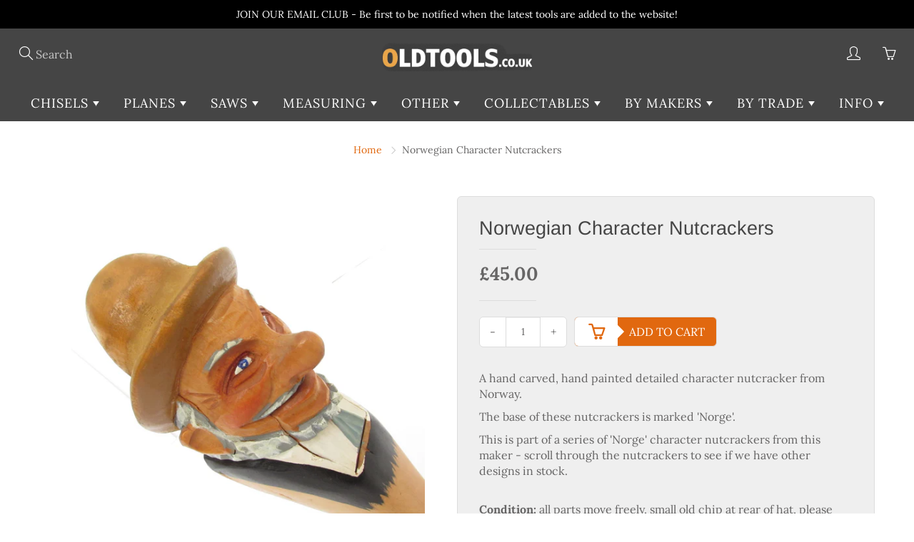

--- FILE ---
content_type: text/html; charset=utf-8
request_url: https://www.oldtools.co.uk/products/norwegian-character-nutcracker
body_size: 32700
content:
<!doctype html>
<!--[if IE 9]> <html class="ie9" lang="en"> <![endif]-->
<!--[if (gt IE 9)|!(IE)]><!--> <html lang="en"> <!--<![endif]-->
  <head>
    <!-- Basic page needs ================================================== -->
    <meta name="google-site-verification" content="Myebklfak8lPnnt8eXPZyWxuK9QI72NAKSntZaJ4Njg" />
    <meta charset="utf-8">
    <meta name="viewport" content="width=device-width, initial-scale=1, maximum-scale=1">

    <!-- Title and description ================================================== -->
    <title>
      Norwegian Character Nutcrackers &ndash; OldTools.co.uk
    </title>

    
    <meta name="description" content="A hand carved, hand painted detailed character nutcracker from Norway. The base of these nutcrackers is marked &#39;Norge&#39;. This is part of a series of &#39;Norge&#39; character nutcrackers from this maker - scroll through the nutcrackers to see if we have other designs in stock. Condition: all parts move freely, small old chip at">
    

    <!-- Helpers ================================================== -->
    <meta property="og:site_name" content="OldTools.co.uk">
<meta property="og:url" content="https://www.oldtools.co.uk/products/norwegian-character-nutcracker">

  <meta property="og:type" content="product">
  <meta property="og:title" content="Norwegian Character Nutcrackers">
  
    <meta property="og:image" content="http://www.oldtools.co.uk/cdn/shop/products/norway-man6_grande.jpg?v=1579669679">
    <meta property="og:image:secure_url" content="https://www.oldtools.co.uk/cdn/shop/products/norway-man6_grande.jpg?v=1579669679">
  
    <meta property="og:image" content="http://www.oldtools.co.uk/cdn/shop/products/norway-man_grande.jpg?v=1579669679">
    <meta property="og:image:secure_url" content="https://www.oldtools.co.uk/cdn/shop/products/norway-man_grande.jpg?v=1579669679">
  
    <meta property="og:image" content="http://www.oldtools.co.uk/cdn/shop/products/norway-man2_grande.jpg?v=1579669679">
    <meta property="og:image:secure_url" content="https://www.oldtools.co.uk/cdn/shop/products/norway-man2_grande.jpg?v=1579669679">
  
  <meta property="og:price:amount" content="45.00">
  <meta property="og:price:currency" content="GBP">
  
  
  	<meta property="og:description" content="A hand carved, hand painted detailed character nutcracker from Norway. The base of these nutcrackers is marked &#39;Norge&#39;. This is part of a series of &#39;Norge&#39; character nutcrackers from this maker - scroll through the nutcrackers to see if we have other designs in stock. Condition: all parts move freely, small old chip at">
  
 
  
  <meta name="twitter:card" content="summary">
  
    <meta name="twitter:title" content="Norwegian Character Nutcrackers">
    <meta name="twitter:description" content="A hand carved, hand painted detailed character nutcracker from Norway.
The base of these nutcrackers is marked &#39;Norge&#39;.
This is part of a series of &#39;Norge&#39; character nutcrackers from this maker - scroll through the nutcrackers to see if we have other designs in stock.
 Condition: all parts move freely, small old chip at rear of hat, please see photos for condition.">
    <meta name="twitter:image" content="https://www.oldtools.co.uk/cdn/shop/products/norway-man6_medium.jpg?v=1579669679">
    <meta name="twitter:image:width" content="240">
    <meta name="twitter:image:height" content="240">
    
    <link rel="canonical" href="https://www.oldtools.co.uk/products/norwegian-character-nutcracker">
    <meta name="theme-color" content="#e1680f">
    
    
    <link rel="shortcut icon" href="//www.oldtools.co.uk/cdn/shop/files/ot-fav_d9b14836-abea-4120-be68-1d61ec50d72e_32x32.png?v=1613544295" type="image/png">
  	
    <link href="//www.oldtools.co.uk/cdn/shop/t/3/assets/styles.scss.css?v=67807601785179523441755508385" rel="stylesheet" type="text/css" media="all" />

    <!-- Header hook for plugins ================================================== -->
    <script>window.performance && window.performance.mark && window.performance.mark('shopify.content_for_header.start');</script><meta name="google-site-verification" content="Myebklfak8lPnnt8eXPZyWxuK9QI72NAKSntZaJ4Njg">
<meta id="shopify-digital-wallet" name="shopify-digital-wallet" content="/11261116474/digital_wallets/dialog">
<meta name="shopify-checkout-api-token" content="d8054b7e0c68e5304afaa07dfbefbbbc">
<meta id="in-context-paypal-metadata" data-shop-id="11261116474" data-venmo-supported="false" data-environment="production" data-locale="en_US" data-paypal-v4="true" data-currency="GBP">
<link rel="alternate" type="application/json+oembed" href="https://www.oldtools.co.uk/products/norwegian-character-nutcracker.oembed">
<script async="async" src="/checkouts/internal/preloads.js?locale=en-GB"></script>
<link rel="preconnect" href="https://shop.app" crossorigin="anonymous">
<script async="async" src="https://shop.app/checkouts/internal/preloads.js?locale=en-GB&shop_id=11261116474" crossorigin="anonymous"></script>
<script id="apple-pay-shop-capabilities" type="application/json">{"shopId":11261116474,"countryCode":"GB","currencyCode":"GBP","merchantCapabilities":["supports3DS"],"merchantId":"gid:\/\/shopify\/Shop\/11261116474","merchantName":"OldTools.co.uk","requiredBillingContactFields":["postalAddress","email","phone"],"requiredShippingContactFields":["postalAddress","email","phone"],"shippingType":"shipping","supportedNetworks":["visa","maestro","masterCard","amex","discover","elo"],"total":{"type":"pending","label":"OldTools.co.uk","amount":"1.00"},"shopifyPaymentsEnabled":true,"supportsSubscriptions":true}</script>
<script id="shopify-features" type="application/json">{"accessToken":"d8054b7e0c68e5304afaa07dfbefbbbc","betas":["rich-media-storefront-analytics"],"domain":"www.oldtools.co.uk","predictiveSearch":true,"shopId":11261116474,"locale":"en"}</script>
<script>var Shopify = Shopify || {};
Shopify.shop = "old-tools.myshopify.com";
Shopify.locale = "en";
Shopify.currency = {"active":"GBP","rate":"1.0"};
Shopify.country = "GB";
Shopify.theme = {"name":"Galleria","id":37216714810,"schema_name":"Galleria","schema_version":"1.0.4","theme_store_id":851,"role":"main"};
Shopify.theme.handle = "null";
Shopify.theme.style = {"id":null,"handle":null};
Shopify.cdnHost = "www.oldtools.co.uk/cdn";
Shopify.routes = Shopify.routes || {};
Shopify.routes.root = "/";</script>
<script type="module">!function(o){(o.Shopify=o.Shopify||{}).modules=!0}(window);</script>
<script>!function(o){function n(){var o=[];function n(){o.push(Array.prototype.slice.apply(arguments))}return n.q=o,n}var t=o.Shopify=o.Shopify||{};t.loadFeatures=n(),t.autoloadFeatures=n()}(window);</script>
<script>
  window.ShopifyPay = window.ShopifyPay || {};
  window.ShopifyPay.apiHost = "shop.app\/pay";
  window.ShopifyPay.redirectState = null;
</script>
<script id="shop-js-analytics" type="application/json">{"pageType":"product"}</script>
<script defer="defer" async type="module" src="//www.oldtools.co.uk/cdn/shopifycloud/shop-js/modules/v2/client.init-shop-cart-sync_BT-GjEfc.en.esm.js"></script>
<script defer="defer" async type="module" src="//www.oldtools.co.uk/cdn/shopifycloud/shop-js/modules/v2/chunk.common_D58fp_Oc.esm.js"></script>
<script defer="defer" async type="module" src="//www.oldtools.co.uk/cdn/shopifycloud/shop-js/modules/v2/chunk.modal_xMitdFEc.esm.js"></script>
<script type="module">
  await import("//www.oldtools.co.uk/cdn/shopifycloud/shop-js/modules/v2/client.init-shop-cart-sync_BT-GjEfc.en.esm.js");
await import("//www.oldtools.co.uk/cdn/shopifycloud/shop-js/modules/v2/chunk.common_D58fp_Oc.esm.js");
await import("//www.oldtools.co.uk/cdn/shopifycloud/shop-js/modules/v2/chunk.modal_xMitdFEc.esm.js");

  window.Shopify.SignInWithShop?.initShopCartSync?.({"fedCMEnabled":true,"windoidEnabled":true});

</script>
<script>
  window.Shopify = window.Shopify || {};
  if (!window.Shopify.featureAssets) window.Shopify.featureAssets = {};
  window.Shopify.featureAssets['shop-js'] = {"shop-cart-sync":["modules/v2/client.shop-cart-sync_DZOKe7Ll.en.esm.js","modules/v2/chunk.common_D58fp_Oc.esm.js","modules/v2/chunk.modal_xMitdFEc.esm.js"],"init-fed-cm":["modules/v2/client.init-fed-cm_B6oLuCjv.en.esm.js","modules/v2/chunk.common_D58fp_Oc.esm.js","modules/v2/chunk.modal_xMitdFEc.esm.js"],"shop-cash-offers":["modules/v2/client.shop-cash-offers_D2sdYoxE.en.esm.js","modules/v2/chunk.common_D58fp_Oc.esm.js","modules/v2/chunk.modal_xMitdFEc.esm.js"],"shop-login-button":["modules/v2/client.shop-login-button_QeVjl5Y3.en.esm.js","modules/v2/chunk.common_D58fp_Oc.esm.js","modules/v2/chunk.modal_xMitdFEc.esm.js"],"pay-button":["modules/v2/client.pay-button_DXTOsIq6.en.esm.js","modules/v2/chunk.common_D58fp_Oc.esm.js","modules/v2/chunk.modal_xMitdFEc.esm.js"],"shop-button":["modules/v2/client.shop-button_DQZHx9pm.en.esm.js","modules/v2/chunk.common_D58fp_Oc.esm.js","modules/v2/chunk.modal_xMitdFEc.esm.js"],"avatar":["modules/v2/client.avatar_BTnouDA3.en.esm.js"],"init-windoid":["modules/v2/client.init-windoid_CR1B-cfM.en.esm.js","modules/v2/chunk.common_D58fp_Oc.esm.js","modules/v2/chunk.modal_xMitdFEc.esm.js"],"init-shop-for-new-customer-accounts":["modules/v2/client.init-shop-for-new-customer-accounts_C_vY_xzh.en.esm.js","modules/v2/client.shop-login-button_QeVjl5Y3.en.esm.js","modules/v2/chunk.common_D58fp_Oc.esm.js","modules/v2/chunk.modal_xMitdFEc.esm.js"],"init-shop-email-lookup-coordinator":["modules/v2/client.init-shop-email-lookup-coordinator_BI7n9ZSv.en.esm.js","modules/v2/chunk.common_D58fp_Oc.esm.js","modules/v2/chunk.modal_xMitdFEc.esm.js"],"init-shop-cart-sync":["modules/v2/client.init-shop-cart-sync_BT-GjEfc.en.esm.js","modules/v2/chunk.common_D58fp_Oc.esm.js","modules/v2/chunk.modal_xMitdFEc.esm.js"],"shop-toast-manager":["modules/v2/client.shop-toast-manager_DiYdP3xc.en.esm.js","modules/v2/chunk.common_D58fp_Oc.esm.js","modules/v2/chunk.modal_xMitdFEc.esm.js"],"init-customer-accounts":["modules/v2/client.init-customer-accounts_D9ZNqS-Q.en.esm.js","modules/v2/client.shop-login-button_QeVjl5Y3.en.esm.js","modules/v2/chunk.common_D58fp_Oc.esm.js","modules/v2/chunk.modal_xMitdFEc.esm.js"],"init-customer-accounts-sign-up":["modules/v2/client.init-customer-accounts-sign-up_iGw4briv.en.esm.js","modules/v2/client.shop-login-button_QeVjl5Y3.en.esm.js","modules/v2/chunk.common_D58fp_Oc.esm.js","modules/v2/chunk.modal_xMitdFEc.esm.js"],"shop-follow-button":["modules/v2/client.shop-follow-button_CqMgW2wH.en.esm.js","modules/v2/chunk.common_D58fp_Oc.esm.js","modules/v2/chunk.modal_xMitdFEc.esm.js"],"checkout-modal":["modules/v2/client.checkout-modal_xHeaAweL.en.esm.js","modules/v2/chunk.common_D58fp_Oc.esm.js","modules/v2/chunk.modal_xMitdFEc.esm.js"],"shop-login":["modules/v2/client.shop-login_D91U-Q7h.en.esm.js","modules/v2/chunk.common_D58fp_Oc.esm.js","modules/v2/chunk.modal_xMitdFEc.esm.js"],"lead-capture":["modules/v2/client.lead-capture_BJmE1dJe.en.esm.js","modules/v2/chunk.common_D58fp_Oc.esm.js","modules/v2/chunk.modal_xMitdFEc.esm.js"],"payment-terms":["modules/v2/client.payment-terms_Ci9AEqFq.en.esm.js","modules/v2/chunk.common_D58fp_Oc.esm.js","modules/v2/chunk.modal_xMitdFEc.esm.js"]};
</script>
<script id="__st">var __st={"a":11261116474,"offset":0,"reqid":"26d14c56-0e58-4b90-bf63-97153fb84780-1769125269","pageurl":"www.oldtools.co.uk\/products\/norwegian-character-nutcracker","u":"64402ceeb3c2","p":"product","rtyp":"product","rid":2504825634874};</script>
<script>window.ShopifyPaypalV4VisibilityTracking = true;</script>
<script id="captcha-bootstrap">!function(){'use strict';const t='contact',e='account',n='new_comment',o=[[t,t],['blogs',n],['comments',n],[t,'customer']],c=[[e,'customer_login'],[e,'guest_login'],[e,'recover_customer_password'],[e,'create_customer']],r=t=>t.map((([t,e])=>`form[action*='/${t}']:not([data-nocaptcha='true']) input[name='form_type'][value='${e}']`)).join(','),a=t=>()=>t?[...document.querySelectorAll(t)].map((t=>t.form)):[];function s(){const t=[...o],e=r(t);return a(e)}const i='password',u='form_key',d=['recaptcha-v3-token','g-recaptcha-response','h-captcha-response',i],f=()=>{try{return window.sessionStorage}catch{return}},m='__shopify_v',_=t=>t.elements[u];function p(t,e,n=!1){try{const o=window.sessionStorage,c=JSON.parse(o.getItem(e)),{data:r}=function(t){const{data:e,action:n}=t;return t[m]||n?{data:e,action:n}:{data:t,action:n}}(c);for(const[e,n]of Object.entries(r))t.elements[e]&&(t.elements[e].value=n);n&&o.removeItem(e)}catch(o){console.error('form repopulation failed',{error:o})}}const l='form_type',E='cptcha';function T(t){t.dataset[E]=!0}const w=window,h=w.document,L='Shopify',v='ce_forms',y='captcha';let A=!1;((t,e)=>{const n=(g='f06e6c50-85a8-45c8-87d0-21a2b65856fe',I='https://cdn.shopify.com/shopifycloud/storefront-forms-hcaptcha/ce_storefront_forms_captcha_hcaptcha.v1.5.2.iife.js',D={infoText:'Protected by hCaptcha',privacyText:'Privacy',termsText:'Terms'},(t,e,n)=>{const o=w[L][v],c=o.bindForm;if(c)return c(t,g,e,D).then(n);var r;o.q.push([[t,g,e,D],n]),r=I,A||(h.body.append(Object.assign(h.createElement('script'),{id:'captcha-provider',async:!0,src:r})),A=!0)});var g,I,D;w[L]=w[L]||{},w[L][v]=w[L][v]||{},w[L][v].q=[],w[L][y]=w[L][y]||{},w[L][y].protect=function(t,e){n(t,void 0,e),T(t)},Object.freeze(w[L][y]),function(t,e,n,w,h,L){const[v,y,A,g]=function(t,e,n){const i=e?o:[],u=t?c:[],d=[...i,...u],f=r(d),m=r(i),_=r(d.filter((([t,e])=>n.includes(e))));return[a(f),a(m),a(_),s()]}(w,h,L),I=t=>{const e=t.target;return e instanceof HTMLFormElement?e:e&&e.form},D=t=>v().includes(t);t.addEventListener('submit',(t=>{const e=I(t);if(!e)return;const n=D(e)&&!e.dataset.hcaptchaBound&&!e.dataset.recaptchaBound,o=_(e),c=g().includes(e)&&(!o||!o.value);(n||c)&&t.preventDefault(),c&&!n&&(function(t){try{if(!f())return;!function(t){const e=f();if(!e)return;const n=_(t);if(!n)return;const o=n.value;o&&e.removeItem(o)}(t);const e=Array.from(Array(32),(()=>Math.random().toString(36)[2])).join('');!function(t,e){_(t)||t.append(Object.assign(document.createElement('input'),{type:'hidden',name:u})),t.elements[u].value=e}(t,e),function(t,e){const n=f();if(!n)return;const o=[...t.querySelectorAll(`input[type='${i}']`)].map((({name:t})=>t)),c=[...d,...o],r={};for(const[a,s]of new FormData(t).entries())c.includes(a)||(r[a]=s);n.setItem(e,JSON.stringify({[m]:1,action:t.action,data:r}))}(t,e)}catch(e){console.error('failed to persist form',e)}}(e),e.submit())}));const S=(t,e)=>{t&&!t.dataset[E]&&(n(t,e.some((e=>e===t))),T(t))};for(const o of['focusin','change'])t.addEventListener(o,(t=>{const e=I(t);D(e)&&S(e,y())}));const B=e.get('form_key'),M=e.get(l),P=B&&M;t.addEventListener('DOMContentLoaded',(()=>{const t=y();if(P)for(const e of t)e.elements[l].value===M&&p(e,B);[...new Set([...A(),...v().filter((t=>'true'===t.dataset.shopifyCaptcha))])].forEach((e=>S(e,t)))}))}(h,new URLSearchParams(w.location.search),n,t,e,['guest_login'])})(!0,!0)}();</script>
<script integrity="sha256-4kQ18oKyAcykRKYeNunJcIwy7WH5gtpwJnB7kiuLZ1E=" data-source-attribution="shopify.loadfeatures" defer="defer" src="//www.oldtools.co.uk/cdn/shopifycloud/storefront/assets/storefront/load_feature-a0a9edcb.js" crossorigin="anonymous"></script>
<script crossorigin="anonymous" defer="defer" src="//www.oldtools.co.uk/cdn/shopifycloud/storefront/assets/shopify_pay/storefront-65b4c6d7.js?v=20250812"></script>
<script data-source-attribution="shopify.dynamic_checkout.dynamic.init">var Shopify=Shopify||{};Shopify.PaymentButton=Shopify.PaymentButton||{isStorefrontPortableWallets:!0,init:function(){window.Shopify.PaymentButton.init=function(){};var t=document.createElement("script");t.src="https://www.oldtools.co.uk/cdn/shopifycloud/portable-wallets/latest/portable-wallets.en.js",t.type="module",document.head.appendChild(t)}};
</script>
<script data-source-attribution="shopify.dynamic_checkout.buyer_consent">
  function portableWalletsHideBuyerConsent(e){var t=document.getElementById("shopify-buyer-consent"),n=document.getElementById("shopify-subscription-policy-button");t&&n&&(t.classList.add("hidden"),t.setAttribute("aria-hidden","true"),n.removeEventListener("click",e))}function portableWalletsShowBuyerConsent(e){var t=document.getElementById("shopify-buyer-consent"),n=document.getElementById("shopify-subscription-policy-button");t&&n&&(t.classList.remove("hidden"),t.removeAttribute("aria-hidden"),n.addEventListener("click",e))}window.Shopify?.PaymentButton&&(window.Shopify.PaymentButton.hideBuyerConsent=portableWalletsHideBuyerConsent,window.Shopify.PaymentButton.showBuyerConsent=portableWalletsShowBuyerConsent);
</script>
<script data-source-attribution="shopify.dynamic_checkout.cart.bootstrap">document.addEventListener("DOMContentLoaded",(function(){function t(){return document.querySelector("shopify-accelerated-checkout-cart, shopify-accelerated-checkout")}if(t())Shopify.PaymentButton.init();else{new MutationObserver((function(e,n){t()&&(Shopify.PaymentButton.init(),n.disconnect())})).observe(document.body,{childList:!0,subtree:!0})}}));
</script>
<script id='scb4127' type='text/javascript' async='' src='https://www.oldtools.co.uk/cdn/shopifycloud/privacy-banner/storefront-banner.js'></script><link id="shopify-accelerated-checkout-styles" rel="stylesheet" media="screen" href="https://www.oldtools.co.uk/cdn/shopifycloud/portable-wallets/latest/accelerated-checkout-backwards-compat.css" crossorigin="anonymous">
<style id="shopify-accelerated-checkout-cart">
        #shopify-buyer-consent {
  margin-top: 1em;
  display: inline-block;
  width: 100%;
}

#shopify-buyer-consent.hidden {
  display: none;
}

#shopify-subscription-policy-button {
  background: none;
  border: none;
  padding: 0;
  text-decoration: underline;
  font-size: inherit;
  cursor: pointer;
}

#shopify-subscription-policy-button::before {
  box-shadow: none;
}

      </style>

<script>window.performance && window.performance.mark && window.performance.mark('shopify.content_for_header.end');</script>

    <!--[if lt IE 9]>
		<script src="//html5shiv.googlecode.com/svn/trunk/html5.js" type="text/javascript"></script>
	<![endif]-->

     <!--[if (lte IE 9) ]><script src="//www.oldtools.co.uk/cdn/shop/t/3/assets/match-media.min.js?v=22265819453975888031528878943" type="text/javascript"></script><![endif]-->

  

    
    <!-- Theme Global App JS ================================================== -->
    <script>
      var theme = {
        strings: {
          addToCart: "Add to cart",
          soldOut: "Sold out",
          unavailable: "Unavailable",
          showMore: "Show More",
          showLess: "Show Less"
        },
        moneyFormat: "£{{amount}}"
      }
        
    </script>
    
      <noscript>
        <style>
          .product-thumb-img-wrap img:nth-child(2),
          .swiper-slide img:nth-child(2),
          .blog_image_overlay img:nth-child(2),
          .blog-post img:nth-child(2){
            display:none !important; 
          }
        </style>
      </noscript>
<!-- TrustBox script -->
<script type="text/javascript" src="//widget.trustpilot.com/bootstrap/v5/tp.widget.bootstrap.min.js" async></script>
<!-- End TrustBox script -->
    
<!-- Global site tag (gtag.js) - Google Analytics -->
<script async src="https://www.googletagmanager.com/gtag/js?id=UA-180870348-1"></script>
<script>
  window.dataLayer = window.dataLayer || [];
  function gtag(){dataLayer.push(arguments);}
  gtag('js', new Date());

  gtag('config', 'UA-180870348-1');
</script>

    
  <link href="https://monorail-edge.shopifysvc.com" rel="dns-prefetch">
<script>(function(){if ("sendBeacon" in navigator && "performance" in window) {try {var session_token_from_headers = performance.getEntriesByType('navigation')[0].serverTiming.find(x => x.name == '_s').description;} catch {var session_token_from_headers = undefined;}var session_cookie_matches = document.cookie.match(/_shopify_s=([^;]*)/);var session_token_from_cookie = session_cookie_matches && session_cookie_matches.length === 2 ? session_cookie_matches[1] : "";var session_token = session_token_from_headers || session_token_from_cookie || "";function handle_abandonment_event(e) {var entries = performance.getEntries().filter(function(entry) {return /monorail-edge.shopifysvc.com/.test(entry.name);});if (!window.abandonment_tracked && entries.length === 0) {window.abandonment_tracked = true;var currentMs = Date.now();var navigation_start = performance.timing.navigationStart;var payload = {shop_id: 11261116474,url: window.location.href,navigation_start,duration: currentMs - navigation_start,session_token,page_type: "product"};window.navigator.sendBeacon("https://monorail-edge.shopifysvc.com/v1/produce", JSON.stringify({schema_id: "online_store_buyer_site_abandonment/1.1",payload: payload,metadata: {event_created_at_ms: currentMs,event_sent_at_ms: currentMs}}));}}window.addEventListener('pagehide', handle_abandonment_event);}}());</script>
<script id="web-pixels-manager-setup">(function e(e,d,r,n,o){if(void 0===o&&(o={}),!Boolean(null===(a=null===(i=window.Shopify)||void 0===i?void 0:i.analytics)||void 0===a?void 0:a.replayQueue)){var i,a;window.Shopify=window.Shopify||{};var t=window.Shopify;t.analytics=t.analytics||{};var s=t.analytics;s.replayQueue=[],s.publish=function(e,d,r){return s.replayQueue.push([e,d,r]),!0};try{self.performance.mark("wpm:start")}catch(e){}var l=function(){var e={modern:/Edge?\/(1{2}[4-9]|1[2-9]\d|[2-9]\d{2}|\d{4,})\.\d+(\.\d+|)|Firefox\/(1{2}[4-9]|1[2-9]\d|[2-9]\d{2}|\d{4,})\.\d+(\.\d+|)|Chrom(ium|e)\/(9{2}|\d{3,})\.\d+(\.\d+|)|(Maci|X1{2}).+ Version\/(15\.\d+|(1[6-9]|[2-9]\d|\d{3,})\.\d+)([,.]\d+|)( \(\w+\)|)( Mobile\/\w+|) Safari\/|Chrome.+OPR\/(9{2}|\d{3,})\.\d+\.\d+|(CPU[ +]OS|iPhone[ +]OS|CPU[ +]iPhone|CPU IPhone OS|CPU iPad OS)[ +]+(15[._]\d+|(1[6-9]|[2-9]\d|\d{3,})[._]\d+)([._]\d+|)|Android:?[ /-](13[3-9]|1[4-9]\d|[2-9]\d{2}|\d{4,})(\.\d+|)(\.\d+|)|Android.+Firefox\/(13[5-9]|1[4-9]\d|[2-9]\d{2}|\d{4,})\.\d+(\.\d+|)|Android.+Chrom(ium|e)\/(13[3-9]|1[4-9]\d|[2-9]\d{2}|\d{4,})\.\d+(\.\d+|)|SamsungBrowser\/([2-9]\d|\d{3,})\.\d+/,legacy:/Edge?\/(1[6-9]|[2-9]\d|\d{3,})\.\d+(\.\d+|)|Firefox\/(5[4-9]|[6-9]\d|\d{3,})\.\d+(\.\d+|)|Chrom(ium|e)\/(5[1-9]|[6-9]\d|\d{3,})\.\d+(\.\d+|)([\d.]+$|.*Safari\/(?![\d.]+ Edge\/[\d.]+$))|(Maci|X1{2}).+ Version\/(10\.\d+|(1[1-9]|[2-9]\d|\d{3,})\.\d+)([,.]\d+|)( \(\w+\)|)( Mobile\/\w+|) Safari\/|Chrome.+OPR\/(3[89]|[4-9]\d|\d{3,})\.\d+\.\d+|(CPU[ +]OS|iPhone[ +]OS|CPU[ +]iPhone|CPU IPhone OS|CPU iPad OS)[ +]+(10[._]\d+|(1[1-9]|[2-9]\d|\d{3,})[._]\d+)([._]\d+|)|Android:?[ /-](13[3-9]|1[4-9]\d|[2-9]\d{2}|\d{4,})(\.\d+|)(\.\d+|)|Mobile Safari.+OPR\/([89]\d|\d{3,})\.\d+\.\d+|Android.+Firefox\/(13[5-9]|1[4-9]\d|[2-9]\d{2}|\d{4,})\.\d+(\.\d+|)|Android.+Chrom(ium|e)\/(13[3-9]|1[4-9]\d|[2-9]\d{2}|\d{4,})\.\d+(\.\d+|)|Android.+(UC? ?Browser|UCWEB|U3)[ /]?(15\.([5-9]|\d{2,})|(1[6-9]|[2-9]\d|\d{3,})\.\d+)\.\d+|SamsungBrowser\/(5\.\d+|([6-9]|\d{2,})\.\d+)|Android.+MQ{2}Browser\/(14(\.(9|\d{2,})|)|(1[5-9]|[2-9]\d|\d{3,})(\.\d+|))(\.\d+|)|K[Aa][Ii]OS\/(3\.\d+|([4-9]|\d{2,})\.\d+)(\.\d+|)/},d=e.modern,r=e.legacy,n=navigator.userAgent;return n.match(d)?"modern":n.match(r)?"legacy":"unknown"}(),u="modern"===l?"modern":"legacy",c=(null!=n?n:{modern:"",legacy:""})[u],f=function(e){return[e.baseUrl,"/wpm","/b",e.hashVersion,"modern"===e.buildTarget?"m":"l",".js"].join("")}({baseUrl:d,hashVersion:r,buildTarget:u}),m=function(e){var d=e.version,r=e.bundleTarget,n=e.surface,o=e.pageUrl,i=e.monorailEndpoint;return{emit:function(e){var a=e.status,t=e.errorMsg,s=(new Date).getTime(),l=JSON.stringify({metadata:{event_sent_at_ms:s},events:[{schema_id:"web_pixels_manager_load/3.1",payload:{version:d,bundle_target:r,page_url:o,status:a,surface:n,error_msg:t},metadata:{event_created_at_ms:s}}]});if(!i)return console&&console.warn&&console.warn("[Web Pixels Manager] No Monorail endpoint provided, skipping logging."),!1;try{return self.navigator.sendBeacon.bind(self.navigator)(i,l)}catch(e){}var u=new XMLHttpRequest;try{return u.open("POST",i,!0),u.setRequestHeader("Content-Type","text/plain"),u.send(l),!0}catch(e){return console&&console.warn&&console.warn("[Web Pixels Manager] Got an unhandled error while logging to Monorail."),!1}}}}({version:r,bundleTarget:l,surface:e.surface,pageUrl:self.location.href,monorailEndpoint:e.monorailEndpoint});try{o.browserTarget=l,function(e){var d=e.src,r=e.async,n=void 0===r||r,o=e.onload,i=e.onerror,a=e.sri,t=e.scriptDataAttributes,s=void 0===t?{}:t,l=document.createElement("script"),u=document.querySelector("head"),c=document.querySelector("body");if(l.async=n,l.src=d,a&&(l.integrity=a,l.crossOrigin="anonymous"),s)for(var f in s)if(Object.prototype.hasOwnProperty.call(s,f))try{l.dataset[f]=s[f]}catch(e){}if(o&&l.addEventListener("load",o),i&&l.addEventListener("error",i),u)u.appendChild(l);else{if(!c)throw new Error("Did not find a head or body element to append the script");c.appendChild(l)}}({src:f,async:!0,onload:function(){if(!function(){var e,d;return Boolean(null===(d=null===(e=window.Shopify)||void 0===e?void 0:e.analytics)||void 0===d?void 0:d.initialized)}()){var d=window.webPixelsManager.init(e)||void 0;if(d){var r=window.Shopify.analytics;r.replayQueue.forEach((function(e){var r=e[0],n=e[1],o=e[2];d.publishCustomEvent(r,n,o)})),r.replayQueue=[],r.publish=d.publishCustomEvent,r.visitor=d.visitor,r.initialized=!0}}},onerror:function(){return m.emit({status:"failed",errorMsg:"".concat(f," has failed to load")})},sri:function(e){var d=/^sha384-[A-Za-z0-9+/=]+$/;return"string"==typeof e&&d.test(e)}(c)?c:"",scriptDataAttributes:o}),m.emit({status:"loading"})}catch(e){m.emit({status:"failed",errorMsg:(null==e?void 0:e.message)||"Unknown error"})}}})({shopId: 11261116474,storefrontBaseUrl: "https://www.oldtools.co.uk",extensionsBaseUrl: "https://extensions.shopifycdn.com/cdn/shopifycloud/web-pixels-manager",monorailEndpoint: "https://monorail-edge.shopifysvc.com/unstable/produce_batch",surface: "storefront-renderer",enabledBetaFlags: ["2dca8a86"],webPixelsConfigList: [{"id":"927236474","configuration":"{\"config\":\"{\\\"pixel_id\\\":\\\"AW-1070074594\\\",\\\"target_country\\\":\\\"GB\\\",\\\"gtag_events\\\":[{\\\"type\\\":\\\"begin_checkout\\\",\\\"action_label\\\":\\\"AW-1070074594\\\/9B0QCM218ocBEOKVoP4D\\\"},{\\\"type\\\":\\\"search\\\",\\\"action_label\\\":\\\"AW-1070074594\\\/45bbCMi28ocBEOKVoP4D\\\"},{\\\"type\\\":\\\"view_item\\\",\\\"action_label\\\":[\\\"AW-1070074594\\\/WaAUCMe18ocBEOKVoP4D\\\",\\\"MC-MT7383QG2L\\\"]},{\\\"type\\\":\\\"purchase\\\",\\\"action_label\\\":[\\\"AW-1070074594\\\/tat0CMS18ocBEOKVoP4D\\\",\\\"MC-MT7383QG2L\\\"]},{\\\"type\\\":\\\"page_view\\\",\\\"action_label\\\":[\\\"AW-1070074594\\\/OPAcCMG18ocBEOKVoP4D\\\",\\\"MC-MT7383QG2L\\\"]},{\\\"type\\\":\\\"add_payment_info\\\",\\\"action_label\\\":\\\"AW-1070074594\\\/nY8sCMu28ocBEOKVoP4D\\\"},{\\\"type\\\":\\\"add_to_cart\\\",\\\"action_label\\\":\\\"AW-1070074594\\\/z4OUCMq18ocBEOKVoP4D\\\"}],\\\"enable_monitoring_mode\\\":false}\"}","eventPayloadVersion":"v1","runtimeContext":"OPEN","scriptVersion":"b2a88bafab3e21179ed38636efcd8a93","type":"APP","apiClientId":1780363,"privacyPurposes":[],"dataSharingAdjustments":{"protectedCustomerApprovalScopes":["read_customer_address","read_customer_email","read_customer_name","read_customer_personal_data","read_customer_phone"]}},{"id":"shopify-app-pixel","configuration":"{}","eventPayloadVersion":"v1","runtimeContext":"STRICT","scriptVersion":"0450","apiClientId":"shopify-pixel","type":"APP","privacyPurposes":["ANALYTICS","MARKETING"]},{"id":"shopify-custom-pixel","eventPayloadVersion":"v1","runtimeContext":"LAX","scriptVersion":"0450","apiClientId":"shopify-pixel","type":"CUSTOM","privacyPurposes":["ANALYTICS","MARKETING"]}],isMerchantRequest: false,initData: {"shop":{"name":"OldTools.co.uk","paymentSettings":{"currencyCode":"GBP"},"myshopifyDomain":"old-tools.myshopify.com","countryCode":"GB","storefrontUrl":"https:\/\/www.oldtools.co.uk"},"customer":null,"cart":null,"checkout":null,"productVariants":[{"price":{"amount":45.0,"currencyCode":"GBP"},"product":{"title":"Norwegian Character Nutcrackers","vendor":"OldTools.co.uk","id":"2504825634874","untranslatedTitle":"Norwegian Character Nutcrackers","url":"\/products\/norwegian-character-nutcracker","type":"Other Tools"},"id":"23650514141242","image":{"src":"\/\/www.oldtools.co.uk\/cdn\/shop\/products\/norway-man6.jpg?v=1579669679"},"sku":"MISC3196","title":"Default Title","untranslatedTitle":"Default Title"}],"purchasingCompany":null},},"https://www.oldtools.co.uk/cdn","fcfee988w5aeb613cpc8e4bc33m6693e112",{"modern":"","legacy":""},{"shopId":"11261116474","storefrontBaseUrl":"https:\/\/www.oldtools.co.uk","extensionBaseUrl":"https:\/\/extensions.shopifycdn.com\/cdn\/shopifycloud\/web-pixels-manager","surface":"storefront-renderer","enabledBetaFlags":"[\"2dca8a86\"]","isMerchantRequest":"false","hashVersion":"fcfee988w5aeb613cpc8e4bc33m6693e112","publish":"custom","events":"[[\"page_viewed\",{}],[\"product_viewed\",{\"productVariant\":{\"price\":{\"amount\":45.0,\"currencyCode\":\"GBP\"},\"product\":{\"title\":\"Norwegian Character Nutcrackers\",\"vendor\":\"OldTools.co.uk\",\"id\":\"2504825634874\",\"untranslatedTitle\":\"Norwegian Character Nutcrackers\",\"url\":\"\/products\/norwegian-character-nutcracker\",\"type\":\"Other Tools\"},\"id\":\"23650514141242\",\"image\":{\"src\":\"\/\/www.oldtools.co.uk\/cdn\/shop\/products\/norway-man6.jpg?v=1579669679\"},\"sku\":\"MISC3196\",\"title\":\"Default Title\",\"untranslatedTitle\":\"Default Title\"}}]]"});</script><script>
  window.ShopifyAnalytics = window.ShopifyAnalytics || {};
  window.ShopifyAnalytics.meta = window.ShopifyAnalytics.meta || {};
  window.ShopifyAnalytics.meta.currency = 'GBP';
  var meta = {"product":{"id":2504825634874,"gid":"gid:\/\/shopify\/Product\/2504825634874","vendor":"OldTools.co.uk","type":"Other Tools","handle":"norwegian-character-nutcracker","variants":[{"id":23650514141242,"price":4500,"name":"Norwegian Character Nutcrackers","public_title":null,"sku":"MISC3196"}],"remote":false},"page":{"pageType":"product","resourceType":"product","resourceId":2504825634874,"requestId":"26d14c56-0e58-4b90-bf63-97153fb84780-1769125269"}};
  for (var attr in meta) {
    window.ShopifyAnalytics.meta[attr] = meta[attr];
  }
</script>
<script class="analytics">
  (function () {
    var customDocumentWrite = function(content) {
      var jquery = null;

      if (window.jQuery) {
        jquery = window.jQuery;
      } else if (window.Checkout && window.Checkout.$) {
        jquery = window.Checkout.$;
      }

      if (jquery) {
        jquery('body').append(content);
      }
    };

    var hasLoggedConversion = function(token) {
      if (token) {
        return document.cookie.indexOf('loggedConversion=' + token) !== -1;
      }
      return false;
    }

    var setCookieIfConversion = function(token) {
      if (token) {
        var twoMonthsFromNow = new Date(Date.now());
        twoMonthsFromNow.setMonth(twoMonthsFromNow.getMonth() + 2);

        document.cookie = 'loggedConversion=' + token + '; expires=' + twoMonthsFromNow;
      }
    }

    var trekkie = window.ShopifyAnalytics.lib = window.trekkie = window.trekkie || [];
    if (trekkie.integrations) {
      return;
    }
    trekkie.methods = [
      'identify',
      'page',
      'ready',
      'track',
      'trackForm',
      'trackLink'
    ];
    trekkie.factory = function(method) {
      return function() {
        var args = Array.prototype.slice.call(arguments);
        args.unshift(method);
        trekkie.push(args);
        return trekkie;
      };
    };
    for (var i = 0; i < trekkie.methods.length; i++) {
      var key = trekkie.methods[i];
      trekkie[key] = trekkie.factory(key);
    }
    trekkie.load = function(config) {
      trekkie.config = config || {};
      trekkie.config.initialDocumentCookie = document.cookie;
      var first = document.getElementsByTagName('script')[0];
      var script = document.createElement('script');
      script.type = 'text/javascript';
      script.onerror = function(e) {
        var scriptFallback = document.createElement('script');
        scriptFallback.type = 'text/javascript';
        scriptFallback.onerror = function(error) {
                var Monorail = {
      produce: function produce(monorailDomain, schemaId, payload) {
        var currentMs = new Date().getTime();
        var event = {
          schema_id: schemaId,
          payload: payload,
          metadata: {
            event_created_at_ms: currentMs,
            event_sent_at_ms: currentMs
          }
        };
        return Monorail.sendRequest("https://" + monorailDomain + "/v1/produce", JSON.stringify(event));
      },
      sendRequest: function sendRequest(endpointUrl, payload) {
        // Try the sendBeacon API
        if (window && window.navigator && typeof window.navigator.sendBeacon === 'function' && typeof window.Blob === 'function' && !Monorail.isIos12()) {
          var blobData = new window.Blob([payload], {
            type: 'text/plain'
          });

          if (window.navigator.sendBeacon(endpointUrl, blobData)) {
            return true;
          } // sendBeacon was not successful

        } // XHR beacon

        var xhr = new XMLHttpRequest();

        try {
          xhr.open('POST', endpointUrl);
          xhr.setRequestHeader('Content-Type', 'text/plain');
          xhr.send(payload);
        } catch (e) {
          console.log(e);
        }

        return false;
      },
      isIos12: function isIos12() {
        return window.navigator.userAgent.lastIndexOf('iPhone; CPU iPhone OS 12_') !== -1 || window.navigator.userAgent.lastIndexOf('iPad; CPU OS 12_') !== -1;
      }
    };
    Monorail.produce('monorail-edge.shopifysvc.com',
      'trekkie_storefront_load_errors/1.1',
      {shop_id: 11261116474,
      theme_id: 37216714810,
      app_name: "storefront",
      context_url: window.location.href,
      source_url: "//www.oldtools.co.uk/cdn/s/trekkie.storefront.8d95595f799fbf7e1d32231b9a28fd43b70c67d3.min.js"});

        };
        scriptFallback.async = true;
        scriptFallback.src = '//www.oldtools.co.uk/cdn/s/trekkie.storefront.8d95595f799fbf7e1d32231b9a28fd43b70c67d3.min.js';
        first.parentNode.insertBefore(scriptFallback, first);
      };
      script.async = true;
      script.src = '//www.oldtools.co.uk/cdn/s/trekkie.storefront.8d95595f799fbf7e1d32231b9a28fd43b70c67d3.min.js';
      first.parentNode.insertBefore(script, first);
    };
    trekkie.load(
      {"Trekkie":{"appName":"storefront","development":false,"defaultAttributes":{"shopId":11261116474,"isMerchantRequest":null,"themeId":37216714810,"themeCityHash":"10603768421410689677","contentLanguage":"en","currency":"GBP","eventMetadataId":"b8a2be8a-dfc1-47a4-9628-06665c8468ba"},"isServerSideCookieWritingEnabled":true,"monorailRegion":"shop_domain","enabledBetaFlags":["65f19447"]},"Session Attribution":{},"S2S":{"facebookCapiEnabled":false,"source":"trekkie-storefront-renderer","apiClientId":580111}}
    );

    var loaded = false;
    trekkie.ready(function() {
      if (loaded) return;
      loaded = true;

      window.ShopifyAnalytics.lib = window.trekkie;

      var originalDocumentWrite = document.write;
      document.write = customDocumentWrite;
      try { window.ShopifyAnalytics.merchantGoogleAnalytics.call(this); } catch(error) {};
      document.write = originalDocumentWrite;

      window.ShopifyAnalytics.lib.page(null,{"pageType":"product","resourceType":"product","resourceId":2504825634874,"requestId":"26d14c56-0e58-4b90-bf63-97153fb84780-1769125269","shopifyEmitted":true});

      var match = window.location.pathname.match(/checkouts\/(.+)\/(thank_you|post_purchase)/)
      var token = match? match[1]: undefined;
      if (!hasLoggedConversion(token)) {
        setCookieIfConversion(token);
        window.ShopifyAnalytics.lib.track("Viewed Product",{"currency":"GBP","variantId":23650514141242,"productId":2504825634874,"productGid":"gid:\/\/shopify\/Product\/2504825634874","name":"Norwegian Character Nutcrackers","price":"45.00","sku":"MISC3196","brand":"OldTools.co.uk","variant":null,"category":"Other Tools","nonInteraction":true,"remote":false},undefined,undefined,{"shopifyEmitted":true});
      window.ShopifyAnalytics.lib.track("monorail:\/\/trekkie_storefront_viewed_product\/1.1",{"currency":"GBP","variantId":23650514141242,"productId":2504825634874,"productGid":"gid:\/\/shopify\/Product\/2504825634874","name":"Norwegian Character Nutcrackers","price":"45.00","sku":"MISC3196","brand":"OldTools.co.uk","variant":null,"category":"Other Tools","nonInteraction":true,"remote":false,"referer":"https:\/\/www.oldtools.co.uk\/products\/norwegian-character-nutcracker"});
      }
    });


        var eventsListenerScript = document.createElement('script');
        eventsListenerScript.async = true;
        eventsListenerScript.src = "//www.oldtools.co.uk/cdn/shopifycloud/storefront/assets/shop_events_listener-3da45d37.js";
        document.getElementsByTagName('head')[0].appendChild(eventsListenerScript);

})();</script>
<script
  defer
  src="https://www.oldtools.co.uk/cdn/shopifycloud/perf-kit/shopify-perf-kit-3.0.4.min.js"
  data-application="storefront-renderer"
  data-shop-id="11261116474"
  data-render-region="gcp-us-east1"
  data-page-type="product"
  data-theme-instance-id="37216714810"
  data-theme-name="Galleria"
  data-theme-version="1.0.4"
  data-monorail-region="shop_domain"
  data-resource-timing-sampling-rate="10"
  data-shs="true"
  data-shs-beacon="true"
  data-shs-export-with-fetch="true"
  data-shs-logs-sample-rate="1"
  data-shs-beacon-endpoint="https://www.oldtools.co.uk/api/collect"
></script>
</head>

  <body id="norwegian-character-nutcrackers" class="template-product" >	
    <div class="global-wrapper clearfix" id="global-wrapper">
      <div id="shopify-section-header" class="shopify-section"><style> 
  
    @media only screen and (min-width:320px) {
 header.page-header:after{
  background-image: url('//www.oldtools.co.uk/cdn/shop/files/slider-1600-wide_768x.jpg?v=1613544090');
}
}

@media
only screen and (-webkit-min-device-pixel-ratio: 2)      and (min-width: 320px),
only screen and (   min--moz-device-pixel-ratio: 2)      and (min-width: 320px),
only screen and (     -o-min-device-pixel-ratio: 2/1)    and (min-width: 320px),
only screen and (        min-device-pixel-ratio: 2)      and (min-width: 320px),
only screen and (                min-resolution: 2dppx)  and (min-width: 320px) { 
header.page-header:after{
   background-image: url('//www.oldtools.co.uk/cdn/shop/files/slider-1600-wide_768x@2x.jpg?v=1613544090');
}
}
@media
only screen and (-webkit-min-device-pixel-ratio: 3)      and (min-width: 320px),
only screen and (   min--moz-device-pixel-ratio: 3)      and (min-width: 320px),
only screen and (     -o-min-device-pixel-ratio: 3/1)    and (min-width: 320px),
only screen and (        min-device-pixel-ratio: 3)      and (min-width: 320px),
only screen and (                min-resolution: 3dppx)  and (min-width: 320px) { 
header.page-header:after{
   background-image: url('//www.oldtools.co.uk/cdn/shop/files/slider-1600-wide_768x@3x.jpg?v=1613544090');
}
}

@media only screen and (min-width: 768px) {
header.page-header:after{
   background-image: url('//www.oldtools.co.uk/cdn/shop/files/slider-1600-wide_1300x.jpg?v=1613544090');
}
}

@media
only screen and (-webkit-min-device-pixel-ratio: 2)      and (min-width: 768px),
only screen and (   min--moz-device-pixel-ratio: 2)      and (min-width: 768px),
only screen and (     -o-min-device-pixel-ratio: 2/1)    and (min-width: 768px),
only screen and (        min-device-pixel-ratio: 2)      and (min-width: 768px),
only screen and (                min-resolution: 2dppx)  and (min-width: 768px) { 
header.page-header:after{
  background-image: url('//www.oldtools.co.uk/cdn/shop/files/slider-1600-wide_1300x@2x.jpg?v=1613544090');
}
}

@media
only screen and (-webkit-min-device-pixel-ratio: 3)      and (min-width: 768px),
only screen and (   min--moz-device-pixel-ratio: 3)      and (min-width: 768px),
only screen and (     -o-min-device-pixel-ratio: 3/1)    and (min-width: 768px),
only screen and (        min-device-pixel-ratio: 3)      and (min-width: 768px),
only screen and (                min-resolution: 3dppx)  and (min-width: 768px) { 
header.page-header:after{
   background-image: url('//www.oldtools.co.uk/cdn/shop/files/slider-1600-wide_1300x@3x.jpg?v=1613544090');
}
}

@media only screen and (min-width: 1300px) {
header.page-header:after{
  background-image: url('//www.oldtools.co.uk/cdn/shop/files/slider-1600-wide_2000x.jpg?v=1613544090');
}
}

@media
only screen and (-webkit-min-device-pixel-ratio: 2)      and (min-width: 1300px),
only screen and (   min--moz-device-pixel-ratio: 2)      and (min-width: 1300px),
only screen and (     -o-min-device-pixel-ratio: 2/1)    and (min-width: 1300px),
only screen and (        min-device-pixel-ratio: 2)      and (min-width: 1300px),
only screen and (                min-resolution: 2dppx)  and (min-width: 1300px) { 
header.page-header:after{
 background-image: url('//www.oldtools.co.uk/cdn/shop/files/slider-1600-wide_2000x@2x.jpg?v=1613544090');
}
}

@media
only screen and (-webkit-min-device-pixel-ratio: 3)      and (min-width: 1300px),
only screen and (   min--moz-device-pixel-ratio: 3)      and (min-width: 1300px),
only screen and (     -o-min-device-pixel-ratio: 3/1)    and (min-width: 1300px),
only screen and (        min-device-pixel-ratio: 3)      and (min-width: 1300px),
only screen and (                min-resolution: 3dppx)  and (min-width: 1300px) { 
header.page-header:after{
  background-image: url('//www.oldtools.co.uk/cdn/shop/files/slider-1600-wide_2000x@3x.jpg?v=1613544090');
}
}

  
  header.page-header:after {
    
        
      
      opacity: 0.40;  
      
           
      } 

  header.page-header{
    color: #ffffff;
  }
</style>  


<div id="top-header-section" role="navigation" data-section-id="header" data-section-type="header-section" data-menu-type="mega" data-hero-size="hero--custom-height" data-show-breadcrumbs="true"
     data-logo-width="210" data-bg-color="#454545" data-notificationbar="true" data-index-overlap="true">
  <a class="visuallyhidden focusable skip-to-main" href="#container">Skip to Content</a>
  <style>   
    .notification-bar {
      background-color: #000000;
    }
    .notification-bar__message {
      color: #ffffff;
      font-size: 14px;
    }
    @media (max-width:767px) {
      .notification-bar__message  p{
        font-size: calc(14px - 2px);
      }
    }
    
    
      .nav-main-logo, .nav-container, .nav-standard-float{
        position: relative;
        background: #454545;
        width: 100% !important;
      }
    .nav-standard-logo{
      padding-top: 10px;
    }
      .nav-main-logo img {
        width: 234px !important;
      }
      .nav-container-float.container-push{
        z-index:0;
        opacity: 1 !important;
      }
    
    
    
      @media (max-width:992px) {
        .nav-container-float, .nav-main-logo {
          background: #454545 !important;
        }
        .nav-container-float:not(.nav-sticky), .nav-main-logo:not(.nav-sticky) {
          position: static !important;
        }
      }
    .logo-text a {
        display: inline-block;
        padding: 10px;
      }   
      
        
    
    
    
    
    
    
    
      @media only screen and (min-width: 768px){  
/*       nav:not(.nav-sticky) .nav-standard-top-area-search, nav:not(.nav-sticky) .nav-standard-top-area-actions  or section.settings.image == blank*/
        .nav-container-control-left, .nav-container-control-right{
          top: 50%;
          -webkit-transform: translateY(-50%);
          -moz-transform: translateY(-50%);
          -o-transform: translateY(-50%);
          -ms-transform: translateY(-50%);
          transform: translateY(-50%);
        }
      }
    
  </style>
  
  
    <div class="notification-bar">
      
        <a href="/pages/join-our-email-club" class="notification-bar__message">
          <p>JOIN OUR EMAIL CLUB - Be first to be notified when the latest tools are added to the website!</p>
        </a>
      
    </div>
  
    
   <nav class="nav-container nav-container-float desktop-hidden-sm nav-to-sticky">
  <div class="nav-container-inner new_mobile_header">
    <div class="nav-container-control-left">
      <button class="tconStyleLines nav-container-action pushy-menu-btn" type="button" aria-label="toggle menu" id="pushy-menu-btn" tabindex="-1"><span class="tcon-menu__lines" aria-hidden="true"></span>
      </button>
    </div>
     
    <a class="lin lin-magnifier popup-text search-modal-popup nav-container-action" href="#nav-search-dialog" data-effect="mfp-move-from-top">
      <span class="visuallyhidden">Search</span>
    </a> 		
    
    
    
     
    
           
     <a class="nav-container-logo" href="/" itemprop="url">
      
      <img src="//www.oldtools.co.uk/cdn/shop/files/OT-logo-Export-3-bold_03a26aa2-b908-4aa3-8987-0293adb3ebdb_210x@2x.png?v=1613544096" alt="OldTools.co.uk" itemprop="logo" style="max-width:210px;"/>
    </a>
    
    

    
    
    

    
    
    <a class="lin lin-user nav-container-action" href="/account/login"></a>
    
    

    <a class="lin lin-basket popup-text cart-modal-popup nav-container-action top-mobile-nav" href="javascript:void(0);" data-effect="mfp-move-from-top">
      <span class="mega-nav-count nav-main-cart-amount count-items  hidden">0</span>
    </a>
  </div>
</nav>

<nav class="nav-container nav-standard-middle nav-container-float desktop-hidden mobile-hidden-sm nav-to-sticky">
  <div class="nav-container-inner">
    
      <a class="nav-container-logo" href="/" itemprop="url">
        
         <img src="//www.oldtools.co.uk/cdn/shop/files/OT-logo-Export-3-bold_03a26aa2-b908-4aa3-8987-0293adb3ebdb_210x@2x.png?v=1613544096" alt="OldTools.co.uk" itemprop="logo" style="max-width:210px; min-height:40px" />
      </a>
      
    <div class="nav-container-controls" id="nav-controls">
      <div class="nav-container-control-left">
        <a class="lin lin-menu nav-container-action pushy-menu-btn" href="#" id="pushy-menu-btn" tabindex="-1">
          <span class="visuallyhidden">Menu</span>
        </a>
      </div>
      <div class="nav-container-control-right">
        <ul class="nav-container-actions">
          
          <li>
            <a class="lin lin-magnifier popup-text search-modal-popup nav-container-action" href="#nav-search-dialog" data-effect="mfp-move-from-top">
              <span class="visuallyhidden">Search</span>
            </a>
          </li>
          
            <li>
              
              <a class="lin lin-user nav-container-action" href="/account/login">
                <span class="visuallyhidden">My account</span>
              </a>
              
            </li>
          
          <li>
            <a class="lin lin-basket popup-text cart-modal-popup nav-container-action" href="#nav-shopping-cart-dialog" data-effect="mfp-move-from-top">
              <span class="mega-nav-count nav-main-cart-amount count-items  hidden" aria-hidden="true">0</span>
              <span class="visuallyhidden">You have 0 items in your cart</span>
            </a>
          </li>
        </ul>
      </div>
    </div>
  </div>
</nav>


<nav class="nav-standard clearfix nav-standard-float mobile-hidden nav-to-sticky">
  <div class="nav-standard-top-area ">
    <form action="/search" method="get" role="search" class="nav-standard-top-area-search">
      <div class="nav-standard-top-area-search-inner">
        
        <input type="search" name="q" value="" class="nav-standard-top-area-search-input" placeholder="Search">
        <button type="submit" class="lin lin-magnifier nav-standard-top-area-search-sumbit">
          <span class="visuallyhidden">Search</span>
        </button>
      </div>
    </form>
    
      <a class="nav-standard-logo" href="/" itemprop="url">
        
         <img src="//www.oldtools.co.uk/cdn/shop/files/OT-logo-Export-3-bold_03a26aa2-b908-4aa3-8987-0293adb3ebdb_210x@2x.png?v=1613544096" alt="OldTools.co.uk" itemprop="logo" style="max-width:210px; min-height:40px" />
      </a>
      
    <ul class="nav-standard-top-area-actions">
      
      
        <li>
          
              <a class="lin lin-user nav-container-action" href="/account/login">
                <span class="visuallyhidden">My account</span>
              </a>
              
        </li>
      
      <li>
        <a class="lin lin-basket popup-text nav-container-action cart-modal-popup" href="javascript:void(0);" data-effect="mfp-move-from-top">
          <span class="mega-nav-count nav-main-cart-amount count-items  hidden" aria-hidden="true">0</span>
          <span class="visuallyhidden">You have 0 items in your cart</span>
        </a>
      </li>
    </ul>
  </div>
  <div class="nav-standard-nav-area clearfix">
      <form action="/search" method="get" role="search" class="nav-standard-top-area-search">
      <div class="nav-standard-top-area-search-inner">
        <input type="search" name="q" value="" class="nav-standard-top-area-search-input" placeholder="Search">
        <button type="submit" class="lin lin-magnifier nav-standard-top-area-search-sumbit">
          <span class="visuallyhidden">Search</span>
        </button>
      </div>
    </form>
    <ul class="nav navbar-nav navbar-standard mega-menu-simple">
      
          
      
     
                  
      
          
          
      
        <li class="dropdown"  aria-haspopup="true" aria-expanded="false" ><a href="/pages/chisels">Chisels <i class="triangle-icon"></i></a> 
          
               
      
               
        
          
          
          
          
          
          
          
          
          <ul class=" dropdown-menu">
              <li class="simple_menu_content">
                <div class="nav-simple-mega-section">                  
                  
                    
                      <div class="mega-simple-menu-column mega-simple-menu-column-with-list" aria-haspopup="true" aria-expanded="false"> 
                        <h5 class="nav-mega-section-title hide_menu_underline"><a href="/pages/carving-tools">Carving Tools <i class="triangle-icon"></i></a></h5>
                        <ul class="nav-simple-mega-section-list">
                           
                            <li><a href="/collections/carving-chisel-sets">Carving Chisel Sets</a>
                            </li>
                           
                            <li><a href="/collections/straight-carving-gouges-chisels">Straight Tools</a>
                            </li>
                           
                            <li><a href="/collections/curved-carving-gouges">Curved Tools</a>
                            </li>
                           
                            <li><a href="/collections/vee-tools-single">Vee Tools</a>
                            </li>
                           
                            <li><a href="/collections/spoon-tools">Spoon Tools</a>
                            </li>
                           
                            <li><a href="/collections/specialist-carivng-tools">Specialist Tools</a>
                            </li>
                           
                            <li><a href="/collections/back-bent-gouges">Back Bent Gouges</a>
                            </li>
                           
                            <li><a href="/collections/carving-mallets">Carving Mallets</a>
                            </li>
                           
                            <li><a href="/collections/other-carving-accessories">Accessories</a>
                            </li>
                          
                        </ul>
                      </div>
                      
                  
                    
                      <div class="mega-simple-menu-column mega-simple-menu-column-with-list" aria-haspopup="true" aria-expanded="false"> 
                        <h5 class="nav-mega-section-title hide_menu_underline"><a href="/pages/paring-tools">Paring Tools <i class="triangle-icon"></i></a></h5>
                        <ul class="nav-simple-mega-section-list">
                           
                            <li><a href="/collections/paring-gouges">Paring Gouges</a>
                            </li>
                           
                            <li><a href="/collections/paring-chisels">Paring Chisels</a>
                            </li>
                          
                        </ul>
                      </div>
                      
                  
                    
                      <div class="mega-simple-menu-column mega-simple-menu-column-with-list" aria-haspopup="true" aria-expanded="false"> 
                        <h5 class="nav-mega-section-title hide_menu_underline"><a href="/pages/firmer-tools">Firmer Tools <i class="triangle-icon"></i></a></h5>
                        <ul class="nav-simple-mega-section-list">
                           
                            <li><a href="/collections/firmer-gouges">Firmer Gouges</a>
                            </li>
                           
                            <li><a href="/collections/firmer-chisels">Firmer Chisels</a>
                            </li>
                          
                        </ul>
                      </div>
                      
                  
                    
                       <div class="mega-simple-menu-column"> 
                        <h5 class="nav-mega-section-title hide_menu_underline"><a href="/collections/mortice-chisels">Mortice Chisels</a></h5>
                      </div>
                    
                  
                    
                       <div class="mega-simple-menu-column"> 
                        <h5 class="nav-mega-section-title hide_menu_underline"><a href="/collections/turning-chisels">Turning Tools</a></h5>
                      </div>
                    
                  
                    
                       <div class="mega-simple-menu-column"> 
                        <h5 class="nav-mega-section-title hide_menu_underline"><a href="/collections/specialist-chisels">Specialist Chisels</a></h5>
                      </div>
                    
                  
                    
                       <div class="mega-simple-menu-column"> 
                        <h5 class="nav-mega-section-title hide_menu_underline"><a href="/collections/replacement-chisels-handles">Chisel Handles</a></h5>
                      </div>
                    
                  

                </div>        
              </li>
            </ul>
          
        </li>
      
     
                  
      
          
          
      
        <li class="dropdown"  aria-haspopup="true" aria-expanded="false" ><a href="/pages/planes-and-spokeshaves">Planes <i class="triangle-icon"></i></a> 
          
               
      
               
        
          
          
          
          
          
          
          
          
          <ul class=" dropdown-menu">
              <li class="simple_menu_content">
                <div class="nav-simple-mega-section">                  
                  
                    
                      <div class="mega-simple-menu-column mega-simple-menu-column-with-list" aria-haspopup="true" aria-expanded="false"> 
                        <h5 class="nav-mega-section-title hide_menu_underline"><a href="/pages/metal-planes">Metal Planes <i class="triangle-icon"></i></a></h5>
                        <ul class="nav-simple-mega-section-list">
                           
                            <li><a href="/collections/router-planes">Router Planes</a>
                            </li>
                           
                            <li><a href="/collections/plough-combi-multi-planes">Plough, Combi &amp; Multi Planes</a>
                            </li>
                           
                            <li><a href="/collections/jack-jointer-fore-planes">Jack &amp; Jointer Planes</a>
                            </li>
                           
                            <li><a href="/collections/smoothing-planes">Smoothing Planes</a>
                            </li>
                           
                            <li><a href="/collections/block-planes">Block Planes</a>
                            </li>
                           
                            <li><a href="/collections/cabinet-scrapers">Cabinet Scrapers</a>
                            </li>
                           
                            <li><a href="/collections/specialist-planes">Specialist Planes</a>
                            </li>
                           
                            <li><a href="/collections/compass-planes">Compass Planes</a>
                            </li>
                          
                        </ul>
                      </div>
                      
                  
                    
                      <div class="mega-simple-menu-column mega-simple-menu-column-with-list" aria-haspopup="true" aria-expanded="false"> 
                        <h5 class="nav-mega-section-title hide_menu_underline"><a href="/pages/rebate-planes">Rebate Planes <i class="triangle-icon"></i></a></h5>
                        <ul class="nav-simple-mega-section-list">
                           
                            <li><a href="/collections/carriage-bullnose-shoulder">Carriage, Bullnose &amp; Shoulder</a>
                            </li>
                           
                            <li><a href="/collections/fillister-side-rebate-planes">Fillister, Side Rebate Planes</a>
                            </li>
                          
                        </ul>
                      </div>
                      
                  
                    
                      <div class="mega-simple-menu-column mega-simple-menu-column-with-list" aria-haspopup="true" aria-expanded="false"> 
                        <h5 class="nav-mega-section-title hide_menu_underline"><a href="/pages/spokeshaves">Spokeshaves <i class="triangle-icon"></i></a></h5>
                        <ul class="nav-simple-mega-section-list">
                           
                            <li><a href="/collections/wooden-spokeshaves">Wooden Spokeshaves</a>
                            </li>
                           
                            <li><a href="/collections/metal-spokeshaves">Metal Spokeshaves</a>
                            </li>
                          
                        </ul>
                      </div>
                      
                  
                    
                      <div class="mega-simple-menu-column mega-simple-menu-column-with-list" aria-haspopup="true" aria-expanded="false"> 
                        <h5 class="nav-mega-section-title hide_menu_underline"><a href="/pages/wooden-planes">Wooden Planes <i class="triangle-icon"></i></a></h5>
                        <ul class="nav-simple-mega-section-list">
                           
                            <li><a href="/collections/ogee-planes">Ogee Planes</a>
                            </li>
                           
                            <li><a href="/collections/ovolo-planes">Ovolo Planes</a>
                            </li>
                           
                            <li><a href="/collections/wooden-rebate-planes">Rebate Planes</a>
                            </li>
                           
                            <li><a href="/collections/beading-planes">Beading Planes</a>
                            </li>
                           
                            <li><a href="/collections/dado-planes">Dado Planes</a>
                            </li>
                           
                            <li><a href="/collections/complex-moulding-planes">Complex Planes</a>
                            </li>
                           
                            <li><a href="/collections/grooving-planes">Grooving Planes</a>
                            </li>
                           
                            <li><a href="/collections/hollow-and-round-planes">Hollow &amp; Rounds</a>
                            </li>
                           
                            <li><a href="/collections/wooden-bench-planes-2">Bench Planes</a>
                            </li>
                           
                            <li><a href="/collections/wooden-compass-planes">Wooden Compass Planes</a>
                            </li>
                           
                            <li><a href="/collections/snipe-bill-planes">Snipe Bill Planes</a>
                            </li>
                           
                            <li><a href="/collections/other-wood-planes">Other Wooden Planes</a>
                            </li>
                          
                        </ul>
                      </div>
                      
                  
                    
                      <div class="mega-simple-menu-column mega-simple-menu-column-with-list" aria-haspopup="true" aria-expanded="false"> 
                        <h5 class="nav-mega-section-title hide_menu_underline"><a href="/pages/infill-planes">Infill Planes <i class="triangle-icon"></i></a></h5>
                        <ul class="nav-simple-mega-section-list">
                           
                            <li><a href="/collections/wood-infill-planes">Wood Infill Planes</a>
                            </li>
                           
                            <li><a href="/collections/shoulder-infill-planes">Shoulder Infill Planes</a>
                            </li>
                          
                        </ul>
                      </div>
                      
                  
                    
                      <div class="mega-simple-menu-column mega-simple-menu-column-with-list" aria-haspopup="true" aria-expanded="false"> 
                        <h5 class="nav-mega-section-title hide_menu_underline"><a href="/pages/spare-plane-parts">Spare Plane Parts <i class="triangle-icon"></i></a></h5>
                        <ul class="nav-simple-mega-section-list">
                           
                            <li><a href="/collections/other-spare-parts">Other Spares</a>
                            </li>
                           
                            <li><a href="/collections/e-preston-spare-parts">Preston Parts</a>
                            </li>
                           
                            <li><a href="/collections/stanley-plane-spares">Stanley Parts</a>
                            </li>
                           
                            <li><a href="/collections/record-spares">Record Spares</a>
                            </li>
                          
                        </ul>
                      </div>
                      
                  

                </div>        
              </li>
            </ul>
          
        </li>
      
     
                  
      
          
          
      
        <li class="dropdown"  aria-haspopup="true" aria-expanded="false" ><a href="/pages/saws">Saws <i class="triangle-icon"></i></a> 
          
               
      
               
        
          
          
          
          
          
          
          
          
          <ul class="no-child-links dropdown-menu">
              <li class="simple_menu_content">
                <div class="nav-simple-mega-section">                  
                  
                    
                       <div class="mega-simple-menu-column"> 
                        <h5 class="nav-mega-section-title hide_menu_underline"><a href="/collections/dovetail-saws">Dovetail Saws</a></h5>
                      </div>
                    
                  
                    
                       <div class="mega-simple-menu-column"> 
                        <h5 class="nav-mega-section-title hide_menu_underline"><a href="/collections/tenon-saws">Tenon Saws</a></h5>
                      </div>
                    
                  
                    
                       <div class="mega-simple-menu-column"> 
                        <h5 class="nav-mega-section-title hide_menu_underline"><a href="/collections/rip-crosscut-panel-saws">Handsaws</a></h5>
                      </div>
                    
                  
                    
                       <div class="mega-simple-menu-column"> 
                        <h5 class="nav-mega-section-title hide_menu_underline"><a href="/collections/specialist-saws">Specialist Saws</a></h5>
                      </div>
                    
                  
                    
                       <div class="mega-simple-menu-column"> 
                        <h5 class="nav-mega-section-title hide_menu_underline"><a href="/collections/saw-sharpening">Saw Sharpening</a></h5>
                      </div>
                    
                  

                </div>        
              </li>
            </ul>
          
        </li>
      
     
                  
      
          
          
      
        <li class="dropdown"  aria-haspopup="true" aria-expanded="false" ><a href="/pages/measuring-tools">Measuring <i class="triangle-icon"></i></a> 
          
               
      
               
        
          
          
          
          
          
          
          
          
          <ul class="no-child-links dropdown-menu">
              <li class="simple_menu_content">
                <div class="nav-simple-mega-section">                  
                  
                    
                       <div class="mega-simple-menu-column"> 
                        <h5 class="nav-mega-section-title hide_menu_underline"><a href="/collections/spirit-levels">Spirit Levels</a></h5>
                      </div>
                    
                  
                    
                       <div class="mega-simple-menu-column"> 
                        <h5 class="nav-mega-section-title hide_menu_underline"><a href="/collections/tape-measures">Tape Measures</a></h5>
                      </div>
                    
                  
                    
                       <div class="mega-simple-menu-column"> 
                        <h5 class="nav-mega-section-title hide_menu_underline"><a href="/collections/marking-mortice-gauges">Marking Gauges</a></h5>
                      </div>
                    
                  
                    
                       <div class="mega-simple-menu-column"> 
                        <h5 class="nav-mega-section-title hide_menu_underline"><a href="/collections/squares-sliding-bevels">Squares &amp; Bevels</a></h5>
                      </div>
                    
                  
                    
                       <div class="mega-simple-menu-column"> 
                        <h5 class="nav-mega-section-title hide_menu_underline"><a href="/collections/trammel-points">Trammel Points</a></h5>
                      </div>
                    
                  
                    
                       <div class="mega-simple-menu-column"> 
                        <h5 class="nav-mega-section-title hide_menu_underline"><a href="/collections/rulers">Rulers</a></h5>
                      </div>
                    
                  
                    
                       <div class="mega-simple-menu-column"> 
                        <h5 class="nav-mega-section-title hide_menu_underline"><a href="/collections/plumb-bobs">Plumb Bobs</a></h5>
                      </div>
                    
                  
                    
                       <div class="mega-simple-menu-column"> 
                        <h5 class="nav-mega-section-title hide_menu_underline"><a href="/collections/other-measuring-tools">Other Measuring Tools</a></h5>
                      </div>
                    
                  
                    
                       <div class="mega-simple-menu-column"> 
                        <h5 class="nav-mega-section-title hide_menu_underline"><a href="/collections/dividers-calipers">Dividers, Calipers</a></h5>
                      </div>
                    
                  

                </div>        
              </li>
            </ul>
          
        </li>
      
     
                  
      
          
          
      
        <li class="dropdown"  aria-haspopup="true" aria-expanded="false" ><a href="/pages/other-tools">Other <i class="triangle-icon"></i></a> 
          
               
      
               
        
          
          
          
          
          
          
          
          
          <ul class=" dropdown-menu">
              <li class="simple_menu_content">
                <div class="nav-simple-mega-section">                  
                  
                    
                      <div class="mega-simple-menu-column mega-simple-menu-column-with-list" aria-haspopup="true" aria-expanded="false"> 
                        <h5 class="nav-mega-section-title hide_menu_underline"><a href="/pages/clamps-vices-and-wrenches">Clamps, Vices.. <i class="triangle-icon"></i></a></h5>
                        <ul class="nav-simple-mega-section-list">
                           
                            <li><a href="/collections/clamps-vices">Clamps &amp; Vices</a>
                            </li>
                           
                            <li><a href="/collections/wrenches">Wrenches</a>
                            </li>
                          
                        </ul>
                      </div>
                      
                  
                    
                       <div class="mega-simple-menu-column"> 
                        <h5 class="nav-mega-section-title hide_menu_underline"><a href="/collections/drilling-tools">Drilling Tools</a></h5>
                      </div>
                    
                  
                    
                       <div class="mega-simple-menu-column"> 
                        <h5 class="nav-mega-section-title hide_menu_underline"><a href="/collections/hammers-mallets">Hammers, Mallets</a></h5>
                      </div>
                    
                  
                    
                       <div class="mega-simple-menu-column"> 
                        <h5 class="nav-mega-section-title hide_menu_underline"><a href="/collections/sharpening-tools">Sharpening Tools</a></h5>
                      </div>
                    
                  
                    
                       <div class="mega-simple-menu-column"> 
                        <h5 class="nav-mega-section-title hide_menu_underline"><a href="/collections/other-tools">Other Tools</a></h5>
                      </div>
                    
                  
                    
                       <div class="mega-simple-menu-column"> 
                        <h5 class="nav-mega-section-title hide_menu_underline"><a href="/collections/punches-stamps">Punches &amp; Stamps</a></h5>
                      </div>
                    
                  
                    
                       <div class="mega-simple-menu-column"> 
                        <h5 class="nav-mega-section-title hide_menu_underline"><a href="/collections/screwdrivers">Screwdrivers</a></h5>
                      </div>
                    
                  
                    
                       <div class="mega-simple-menu-column"> 
                        <h5 class="nav-mega-section-title hide_menu_underline"><a href="/collections/ironmongery">Ironmongery</a></h5>
                      </div>
                    
                  
                    
                       <div class="mega-simple-menu-column"> 
                        <h5 class="nav-mega-section-title hide_menu_underline"><a href="/collections/oil-cans">Oil Cans</a></h5>
                      </div>
                    
                  
                    
                       <div class="mega-simple-menu-column"> 
                        <h5 class="nav-mega-section-title hide_menu_underline"><a href="/collections/agricultural-tools">Agricultural / Garden Tools</a></h5>
                      </div>
                    
                  
                    
                       <div class="mega-simple-menu-column"> 
                        <h5 class="nav-mega-section-title hide_menu_underline"><a href="/collections/engineering-tools">Engineer Tools</a></h5>
                      </div>
                    
                  
                    
                       <div class="mega-simple-menu-column"> 
                        <h5 class="nav-mega-section-title hide_menu_underline"><a href="/collections/reduced">Sale</a></h5>
                      </div>
                    
                  

                </div>        
              </li>
            </ul>
          
        </li>
      
     
                  
      
          
          
      
        <li class="dropdown"  aria-haspopup="true" aria-expanded="false" ><a href="/pages/adze-axes-billhooks-froes">Collectables <i class="triangle-icon"></i></a> 
          
               
      
               
        
          
          
          
          
          
          
          
          
          <ul class=" dropdown-menu">
              <li class="simple_menu_content">
                <div class="nav-simple-mega-section">                  
                  
                    
                      <div class="mega-simple-menu-column mega-simple-menu-column-with-list" aria-haspopup="true" aria-expanded="false"> 
                        <h5 class="nav-mega-section-title hide_menu_underline"><a href="/collections/carpentry-joinery-books">Books <i class="triangle-icon"></i></a></h5>
                        <ul class="nav-simple-mega-section-list">
                           
                            <li><a href="/collections/carpentry-joinery-books">Carpentry and Joinery Books</a>
                            </li>
                           
                            <li><a href="/collections/wood-carving-books">Woodcarving Books</a>
                            </li>
                           
                            <li><a href="/collections/wood-turning-books">Woodturning Books</a>
                            </li>
                           
                            <li><a href="/collections/building-books">Building Books</a>
                            </li>
                           
                            <li><a href="/collections/engineering-books">Engineering / Mechanical</a>
                            </li>
                           
                            <li><a href="/collections/all-other-books">Other Books</a>
                            </li>
                           
                            <li><a href="/collections/tool-catalogues">Tool Catalogues</a>
                            </li>
                           
                            <li><a href="/collections/furniture-restoration-books">Furniture Restoration</a>
                            </li>
                           
                            <li><a href="/collections/agricutural-farming-books">Agricultural &amp; Nature</a>
                            </li>
                           
                            <li><a href="/collections/tool-guide-books">Tool Guides</a>
                            </li>
                          
                        </ul>
                      </div>
                      
                  
                    
                       <div class="mega-simple-menu-column"> 
                        <h5 class="nav-mega-section-title hide_menu_underline"><a href="/collections/art-craft-work">Art &amp; Craft-Work, Brassware</a></h5>
                      </div>
                    
                  
                    
                       <div class="mega-simple-menu-column"> 
                        <h5 class="nav-mega-section-title hide_menu_underline"><a href="/collections/automobilia-cars-motors">Automobilia</a></h5>
                      </div>
                    
                  
                    
                       <div class="mega-simple-menu-column"> 
                        <h5 class="nav-mega-section-title hide_menu_underline"><a href="/collections/boxes-tins">Boxes | Tins | Toolboxes</a></h5>
                      </div>
                    
                  
                    
                       <div class="mega-simple-menu-column"> 
                        <h5 class="nav-mega-section-title hide_menu_underline"><a href="/collections/kitchenalia">Breweriana / Kitchenalia</a></h5>
                      </div>
                    
                  
                    
                       <div class="mega-simple-menu-column"> 
                        <h5 class="nav-mega-section-title hide_menu_underline"><a href="/collections/military-tools">Military, Militaria</a></h5>
                      </div>
                    
                  
                    
                       <div class="mega-simple-menu-column"> 
                        <h5 class="nav-mega-section-title hide_menu_underline"><a href="/collections/collectables">Misc</a></h5>
                      </div>
                    
                  
                    
                       <div class="mega-simple-menu-column"> 
                        <h5 class="nav-mega-section-title hide_menu_underline"><a href="/collections/nut-crackers">Nut Crackers</a></h5>
                      </div>
                    
                  
                    
                       <div class="mega-simple-menu-column"> 
                        <h5 class="nav-mega-section-title hide_menu_underline"><a href="/collections/sporting-items-sporting-collectables">Sporting | Games</a></h5>
                      </div>
                    
                  
                    
                       <div class="mega-simple-menu-column"> 
                        <h5 class="nav-mega-section-title hide_menu_underline"><a href="/collections/display-pieces-props">Display Pieces / Props</a></h5>
                      </div>
                    
                  

                </div>        
              </li>
            </ul>
          
        </li>
      
     
                  
      
          
          
      
        <li class="dropdown"  aria-haspopup="true" aria-expanded="false" ><a href="/pages/tools-by-maker">By Makers <i class="triangle-icon"></i></a> 
          
               
      
               
        
          
          
          
          
          
          
          
          
          <ul class=" dropdown-menu">
              <li class="simple_menu_content">
                <div class="nav-simple-mega-section">                  
                  
                    
                      <div class="mega-simple-menu-column mega-simple-menu-column-with-list" aria-haspopup="true" aria-expanded="false"> 
                        <h5 class="nav-mega-section-title hide_menu_underline"><a href="/pages/record-tools">Record Tools <i class="triangle-icon"></i></a></h5>
                        <ul class="nav-simple-mega-section-list">
                           
                            <li><a href="/collections/record-plough-multi-planes">Record Plough &amp; Multi Planes</a>
                            </li>
                           
                            <li><a href="/collections/recofrd-routers-scrapers">Record Router &amp; Scrapers</a>
                            </li>
                           
                            <li><a href="/collections/record-block-smoothing-planes">Record Block &amp; Smoothing Planes</a>
                            </li>
                           
                            <li><a href="/collections/record-compass-planes">Record Compass Planes</a>
                            </li>
                           
                            <li><a href="/collections/record-jack-jointer-and-fore-planes">Record Jack, Fore &amp; Jointer Planes</a>
                            </li>
                           
                            <li><a href="/collections/record-rebate-planes">Record Rebate, Shoulder &amp; Bullnose</a>
                            </li>
                           
                            <li><a href="/collections/record-hand-tools">Record Hand Tools</a>
                            </li>
                          
                        </ul>
                      </div>
                      
                  
                    
                      <div class="mega-simple-menu-column mega-simple-menu-column-with-list" aria-haspopup="true" aria-expanded="false"> 
                        <h5 class="nav-mega-section-title hide_menu_underline"><a href="/pages/stanley-tools">Stanley <i class="triangle-icon"></i></a></h5>
                        <ul class="nav-simple-mega-section-list">
                           
                            <li><a href="/collections/stanley-rebate-planes">Stanley Rabbet Planes</a>
                            </li>
                           
                            <li><a href="/collections/stanley-routers-scrapers">Stanley Router &amp; Scraper Planes</a>
                            </li>
                           
                            <li><a href="/collections/stanley-plough-combi-multi-planes">Stanley Plough &amp; Multi Planes</a>
                            </li>
                           
                            <li><a href="/collections/stanley-smoothing-block-planes">Stanley Block &amp; Smoothing Planes</a>
                            </li>
                           
                            <li><a href="/collections/stanley-hand-tools">Stanley Hand Tools</a>
                            </li>
                           
                            <li><a href="/collections/stanley-jack-fore-jointer-planes">Stanley Jack, Fore &amp; Jointer Planes</a>
                            </li>
                           
                            <li><a href="/collections/stanley-compass-planes">Stanley Compass Planes</a>
                            </li>
                           
                            <li><a href="/collections/specialist-stanley-planes">Specialist Stanley Planes</a>
                            </li>
                          
                        </ul>
                      </div>
                      
                  
                    
                       <div class="mega-simple-menu-column"> 
                        <h5 class="nav-mega-section-title hide_menu_underline"><a href="/collections/addis-wood-carving-tools">Addis</a></h5>
                      </div>
                    
                  
                    
                       <div class="mega-simple-menu-column"> 
                        <h5 class="nav-mega-section-title hide_menu_underline"><a href="/collections/alex-mathieson-tools">Alex Mathieson</a></h5>
                      </div>
                    
                  
                    
                       <div class="mega-simple-menu-column"> 
                        <h5 class="nav-mega-section-title hide_menu_underline"><a href="/collections/henry-disston-saws">Disston Saws</a></h5>
                      </div>
                    
                  
                    
                       <div class="mega-simple-menu-column"> 
                        <h5 class="nav-mega-section-title hide_menu_underline"><a href="/collections/elwell-tools">Elwell</a></h5>
                      </div>
                    
                  
                    
                       <div class="mega-simple-menu-column"> 
                        <h5 class="nav-mega-section-title hide_menu_underline"><a href="/collections/william-marples-tools">Marples</a></h5>
                      </div>
                    
                  
                    
                       <div class="mega-simple-menu-column"> 
                        <h5 class="nav-mega-section-title hide_menu_underline"><a href="/collections/norris-planes">Norris</a></h5>
                      </div>
                    
                  
                    
                       <div class="mega-simple-menu-column"> 
                        <h5 class="nav-mega-section-title hide_menu_underline"><a href="/collections/edward-preston-tools">Preston</a></h5>
                      </div>
                    
                  
                    
                       <div class="mega-simple-menu-column"> 
                        <h5 class="nav-mega-section-title hide_menu_underline"><a href="/collections/sorby-tools">Sorby</a></h5>
                      </div>
                    
                  
                    
                       <div class="mega-simple-menu-column"> 
                        <h5 class="nav-mega-section-title hide_menu_underline"><a href="/collections/nettlefolds-screws">Nettlefolds Screws</a></h5>
                      </div>
                    
                  

                </div>        
              </li>
            </ul>
          
        </li>
      
     
                  
      
          
          
      
        <li class="dropdown"  aria-haspopup="true" aria-expanded="false" ><a href="/pages/tools-by-trade">By Trade <i class="triangle-icon"></i></a> 
          
               
      
               
        
          
          
          
          
          
          
          
          
          <ul class="no-child-links dropdown-menu">
              <li class="simple_menu_content">
                <div class="nav-simple-mega-section">                  
                  
                    
                       <div class="mega-simple-menu-column"> 
                        <h5 class="nav-mega-section-title hide_menu_underline"><a href="/collections/engineering-tools">Engineering</a></h5>
                      </div>
                    
                  
                    
                       <div class="mega-simple-menu-column"> 
                        <h5 class="nav-mega-section-title hide_menu_underline"><a href="/collections/leatherworking-tools">Leatherworking</a></h5>
                      </div>
                    
                  
                    
                       <div class="mega-simple-menu-column"> 
                        <h5 class="nav-mega-section-title hide_menu_underline"><a href="/collections/leadworkers-tools">Leadworking</a></h5>
                      </div>
                    
                  

                </div>        
              </li>
            </ul>
          
        </li>
      
     
                  
      
          
          
      
        <li class="dropdown"  aria-haspopup="true" aria-expanded="false" ><a href="/blogs/news">Info <i class="triangle-icon"></i></a> 
          
               
      
               
        
          
          
          
          
          
          
          
          
          <ul class="no-child-links dropdown-menu">
              <li class="simple_menu_content">
                <div class="nav-simple-mega-section">                  
                  
                    
                       <div class="mega-simple-menu-column"> 
                        <h5 class="nav-mega-section-title hide_menu_underline"><a href="/pages/tools-wanted-we-buy-old-tools">Tools Wanted</a></h5>
                      </div>
                    
                  
                    
                       <div class="mega-simple-menu-column"> 
                        <h5 class="nav-mega-section-title hide_menu_underline"><a href="/pages/contact-us">Contact Us</a></h5>
                      </div>
                    
                  
                    
                       <div class="mega-simple-menu-column"> 
                        <h5 class="nav-mega-section-title hide_menu_underline"><a href="/blogs/news">Blog</a></h5>
                      </div>
                    
                  
                    
                       <div class="mega-simple-menu-column"> 
                        <h5 class="nav-mega-section-title hide_menu_underline"><a href="/">FAQ</a></h5>
                      </div>
                    
                  
                    
                       <div class="mega-simple-menu-column"> 
                        <h5 class="nav-mega-section-title hide_menu_underline"><a href="/collections/sold-items">Sold Items</a></h5>
                      </div>
                    
                  
                    
                       <div class="mega-simple-menu-column"> 
                        <h5 class="nav-mega-section-title hide_menu_underline"><a href="/collections/gift-ideas">Gift Ideas</a></h5>
                      </div>
                    
                  

                </div>        
              </li>
            </ul>
          
        </li>
      
    </ul>
     <ul class="nav-standard-top-area-actions">
      
      
        <li>
          
          <a class="lin lin-user nav-container-action" href="/account/login">
            <span class="visuallyhidden">My account</span>
          </a>
          
        </li>
      
      <li>
        <a class="lin lin-basket popup-text nav-container-action cart-modal-popup" href="javascript:void(0);" data-effect="mfp-move-from-top">
          <span class="mega-nav-count nav-main-cart-amount count-items  hidden" aria-hidden="true">0</span>
          <span class="visuallyhidden">You have 0 items in your cart</span>
        </a>
      </li>
    </ul>
  </div>
</nav>

  
  <div class="mfp-with-anim mfp-hide mfp-dialog mfp-dialog-nav clearfix" id="nav-search-dialog">
  <div class="nav-dialog-inner">
    <form class="nav-search-dialog-form" action="/search" method="get" role="search">
      
      <input type="search" name="q" value="" class="nav-search-dialog-input" placeholder="Search our site" aria-label="Submit" />
      <button type="submit" class="lin lin-magnifier nav-search-dialog-submit"></button>
    </form>
  </div>
</div>
  <div class="mfp-with-anim mfp-hide mfp-dialog mfp-dialog-nav clearfix" id="nav-shopping-cart-dialog">
  <div class="nav-dialog-inner-cart">
    <h2 class="nav-cart-dialog-title">My shopping cart</h2>
    
      <div class="empty-modal-content text-center">
        <p class="mb15">Your cart is currently empty.</p>
        <a href="javascript:void(0)" class="continue_shopping_btn btn_close btn btn-primary btn-lg">Continue Shopping</a>
      </div>
    
  </div><!-- <div class="nav-dialog-inner-cart"> -->
</div><!-- <div class="mfp-with-anim mfp-hide mfp-dialog mfp-dialog-nav clearfix" id="nav-shopping-cart-dialog"> -->

   
  <nav class="pushy pushy-container pushy-left header-nav-pushy" id="pushy-menu">
<!--   <a class="mobile-menu-close-icon" href="javascript:void(0);"><i class="lin lin-close"></i></a> -->
  <div class="pushy-inner pb100">
    <div class="panel-group panel-group-nav" id="accordion" role="tablist" area_multiselectable="true">
       
      

          <div class="panel-heading" role="tab">
            <a href="#chisels_1" data-link-url="/pages/chisels" role="button" data-toggle="collapse" data-parent="#accordion" data-toggle="collapse" class="second_level_drop_link collapsed" aria-haspopup="true" area_expended="true"  area_controls="collapse-category" aria-expanded="false">
              <span class="visuallyhidden">Hit space bar to expand submenu</span>Chisels <i class="lin lin-arrow-right"></i></a>
          </div>
          <div class="panel-collapse collapse" role="tabpanel" area_labelledby="collapse-category" id="chisels_1">
            <ul class="panel-group-nav-list second-level-nav-list">
              
                
                   <li><a href="#carving-tools_1" data-link-url="/pages/carving-tools" class="dropdown-menu-links third_level_drop_link collapsed" data-toggle="collapse" aria-haspopup="true" data-parent="#chisels_1">
                    <span class="visuallyhidden">Hit space bar to expand submenu</span>Carving Tools <i class="lin lin-arrow-right"></i></a></li>
                  <div class="panel-collapse collapse" role="tabpanel" area_labelledby="collapse-category" id="carving-tools_1"  aria-expanded="false">
                    <ul class="panel-group-nav-list third-level-nav-list ">
                      
                    	  <li><a href="/collections/carving-chisel-sets" data-parent="#carving-tools">Carving Chisel Sets</a></li>  
                      
                    	  <li><a href="/collections/straight-carving-gouges-chisels" data-parent="#carving-tools">Straight Tools</a></li>  
                      
                    	  <li><a href="/collections/curved-carving-gouges" data-parent="#carving-tools">Curved Tools</a></li>  
                      
                    	  <li><a href="/collections/vee-tools-single" data-parent="#carving-tools">Vee Tools</a></li>  
                      
                    	  <li><a href="/collections/spoon-tools" data-parent="#carving-tools">Spoon Tools</a></li>  
                      
                    	  <li><a href="/collections/specialist-carivng-tools" data-parent="#carving-tools">Specialist Tools</a></li>  
                      
                    	  <li><a href="/collections/back-bent-gouges" data-parent="#carving-tools">Back Bent Gouges</a></li>  
                      
                    	  <li><a href="/collections/carving-mallets" data-parent="#carving-tools">Carving Mallets</a></li>  
                      
                    	  <li><a href="/collections/other-carving-accessories" data-parent="#carving-tools">Accessories</a></li>  
                      
                    </ul>
                  </div>
                  
              
                
                   <li><a href="#paring-tools_1" data-link-url="/pages/paring-tools" class="dropdown-menu-links third_level_drop_link collapsed" data-toggle="collapse" aria-haspopup="true" data-parent="#chisels_1">
                    <span class="visuallyhidden">Hit space bar to expand submenu</span>Paring Tools <i class="lin lin-arrow-right"></i></a></li>
                  <div class="panel-collapse collapse" role="tabpanel" area_labelledby="collapse-category" id="paring-tools_1"  aria-expanded="false">
                    <ul class="panel-group-nav-list third-level-nav-list ">
                      
                    	  <li><a href="/collections/paring-gouges" data-parent="#paring-tools">Paring Gouges</a></li>  
                      
                    	  <li><a href="/collections/paring-chisels" data-parent="#paring-tools">Paring Chisels</a></li>  
                      
                    </ul>
                  </div>
                  
              
                
                   <li><a href="#firmer-tools_1" data-link-url="/pages/firmer-tools" class="dropdown-menu-links third_level_drop_link collapsed" data-toggle="collapse" aria-haspopup="true" data-parent="#chisels_1">
                    <span class="visuallyhidden">Hit space bar to expand submenu</span>Firmer Tools <i class="lin lin-arrow-right"></i></a></li>
                  <div class="panel-collapse collapse" role="tabpanel" area_labelledby="collapse-category" id="firmer-tools_1"  aria-expanded="false">
                    <ul class="panel-group-nav-list third-level-nav-list ">
                      
                    	  <li><a href="/collections/firmer-gouges" data-parent="#firmer-tools">Firmer Gouges</a></li>  
                      
                    	  <li><a href="/collections/firmer-chisels" data-parent="#firmer-tools">Firmer Chisels</a></li>  
                      
                    </ul>
                  </div>
                  
              
                
              <li>
                <a href="/collections/mortice-chisels" class="dropdown-menu-links">Mortice Chisels</a>
              </li>
            
              
                
              <li>
                <a href="/collections/turning-chisels" class="dropdown-menu-links">Turning Tools</a>
              </li>
            
              
                
              <li>
                <a href="/collections/specialist-chisels" class="dropdown-menu-links">Specialist Chisels</a>
              </li>
            
              
                
              <li>
                <a href="/collections/replacement-chisels-handles" class="dropdown-menu-links">Chisel Handles</a>
              </li>
            
              
            </ul>
          </div>
          
      

          <div class="panel-heading" role="tab">
            <a href="#planes_2" data-link-url="/pages/planes-and-spokeshaves" role="button" data-toggle="collapse" data-parent="#accordion" data-toggle="collapse" class="second_level_drop_link collapsed" aria-haspopup="true" area_expended="true"  area_controls="collapse-category" aria-expanded="false">
              <span class="visuallyhidden">Hit space bar to expand submenu</span>Planes <i class="lin lin-arrow-right"></i></a>
          </div>
          <div class="panel-collapse collapse" role="tabpanel" area_labelledby="collapse-category" id="planes_2">
            <ul class="panel-group-nav-list second-level-nav-list">
              
                
                   <li><a href="#metal-planes_2" data-link-url="/pages/metal-planes" class="dropdown-menu-links third_level_drop_link collapsed" data-toggle="collapse" aria-haspopup="true" data-parent="#planes_2">
                    <span class="visuallyhidden">Hit space bar to expand submenu</span>Metal Planes <i class="lin lin-arrow-right"></i></a></li>
                  <div class="panel-collapse collapse" role="tabpanel" area_labelledby="collapse-category" id="metal-planes_2"  aria-expanded="false">
                    <ul class="panel-group-nav-list third-level-nav-list ">
                      
                    	  <li><a href="/collections/router-planes" data-parent="#metal-planes">Router Planes</a></li>  
                      
                    	  <li><a href="/collections/plough-combi-multi-planes" data-parent="#metal-planes">Plough, Combi &amp; Multi Planes</a></li>  
                      
                    	  <li><a href="/collections/jack-jointer-fore-planes" data-parent="#metal-planes">Jack &amp; Jointer Planes</a></li>  
                      
                    	  <li><a href="/collections/smoothing-planes" data-parent="#metal-planes">Smoothing Planes</a></li>  
                      
                    	  <li><a href="/collections/block-planes" data-parent="#metal-planes">Block Planes</a></li>  
                      
                    	  <li><a href="/collections/cabinet-scrapers" data-parent="#metal-planes">Cabinet Scrapers</a></li>  
                      
                    	  <li><a href="/collections/specialist-planes" data-parent="#metal-planes">Specialist Planes</a></li>  
                      
                    	  <li><a href="/collections/compass-planes" data-parent="#metal-planes">Compass Planes</a></li>  
                      
                    </ul>
                  </div>
                  
              
                
                   <li><a href="#rebate-planes_2" data-link-url="/pages/rebate-planes" class="dropdown-menu-links third_level_drop_link collapsed" data-toggle="collapse" aria-haspopup="true" data-parent="#planes_2">
                    <span class="visuallyhidden">Hit space bar to expand submenu</span>Rebate Planes <i class="lin lin-arrow-right"></i></a></li>
                  <div class="panel-collapse collapse" role="tabpanel" area_labelledby="collapse-category" id="rebate-planes_2"  aria-expanded="false">
                    <ul class="panel-group-nav-list third-level-nav-list ">
                      
                    	  <li><a href="/collections/carriage-bullnose-shoulder" data-parent="#rebate-planes">Carriage, Bullnose &amp; Shoulder</a></li>  
                      
                    	  <li><a href="/collections/fillister-side-rebate-planes" data-parent="#rebate-planes">Fillister, Side Rebate Planes</a></li>  
                      
                    </ul>
                  </div>
                  
              
                
                   <li><a href="#spokeshaves_2" data-link-url="/pages/spokeshaves" class="dropdown-menu-links third_level_drop_link collapsed" data-toggle="collapse" aria-haspopup="true" data-parent="#planes_2">
                    <span class="visuallyhidden">Hit space bar to expand submenu</span>Spokeshaves <i class="lin lin-arrow-right"></i></a></li>
                  <div class="panel-collapse collapse" role="tabpanel" area_labelledby="collapse-category" id="spokeshaves_2"  aria-expanded="false">
                    <ul class="panel-group-nav-list third-level-nav-list ">
                      
                    	  <li><a href="/collections/wooden-spokeshaves" data-parent="#spokeshaves">Wooden Spokeshaves</a></li>  
                      
                    	  <li><a href="/collections/metal-spokeshaves" data-parent="#spokeshaves">Metal Spokeshaves</a></li>  
                      
                    </ul>
                  </div>
                  
              
                
                   <li><a href="#wooden-planes_2" data-link-url="/pages/wooden-planes" class="dropdown-menu-links third_level_drop_link collapsed" data-toggle="collapse" aria-haspopup="true" data-parent="#planes_2">
                    <span class="visuallyhidden">Hit space bar to expand submenu</span>Wooden Planes <i class="lin lin-arrow-right"></i></a></li>
                  <div class="panel-collapse collapse" role="tabpanel" area_labelledby="collapse-category" id="wooden-planes_2"  aria-expanded="false">
                    <ul class="panel-group-nav-list third-level-nav-list ">
                      
                    	  <li><a href="/collections/ogee-planes" data-parent="#wooden-planes">Ogee Planes</a></li>  
                      
                    	  <li><a href="/collections/ovolo-planes" data-parent="#wooden-planes">Ovolo Planes</a></li>  
                      
                    	  <li><a href="/collections/wooden-rebate-planes" data-parent="#wooden-planes">Rebate Planes</a></li>  
                      
                    	  <li><a href="/collections/beading-planes" data-parent="#wooden-planes">Beading Planes</a></li>  
                      
                    	  <li><a href="/collections/dado-planes" data-parent="#wooden-planes">Dado Planes</a></li>  
                      
                    	  <li><a href="/collections/complex-moulding-planes" data-parent="#wooden-planes">Complex Planes</a></li>  
                      
                    	  <li><a href="/collections/grooving-planes" data-parent="#wooden-planes">Grooving Planes</a></li>  
                      
                    	  <li><a href="/collections/hollow-and-round-planes" data-parent="#wooden-planes">Hollow &amp; Rounds</a></li>  
                      
                    	  <li><a href="/collections/wooden-bench-planes-2" data-parent="#wooden-planes">Bench Planes</a></li>  
                      
                    	  <li><a href="/collections/wooden-compass-planes" data-parent="#wooden-planes">Wooden Compass Planes</a></li>  
                      
                    	  <li><a href="/collections/snipe-bill-planes" data-parent="#wooden-planes">Snipe Bill Planes</a></li>  
                      
                    	  <li><a href="/collections/other-wood-planes" data-parent="#wooden-planes">Other Wooden Planes</a></li>  
                      
                    </ul>
                  </div>
                  
              
                
                   <li><a href="#infill-planes_2" data-link-url="/pages/infill-planes" class="dropdown-menu-links third_level_drop_link collapsed" data-toggle="collapse" aria-haspopup="true" data-parent="#planes_2">
                    <span class="visuallyhidden">Hit space bar to expand submenu</span>Infill Planes <i class="lin lin-arrow-right"></i></a></li>
                  <div class="panel-collapse collapse" role="tabpanel" area_labelledby="collapse-category" id="infill-planes_2"  aria-expanded="false">
                    <ul class="panel-group-nav-list third-level-nav-list ">
                      
                    	  <li><a href="/collections/wood-infill-planes" data-parent="#infill-planes">Wood Infill Planes</a></li>  
                      
                    	  <li><a href="/collections/shoulder-infill-planes" data-parent="#infill-planes">Shoulder Infill Planes</a></li>  
                      
                    </ul>
                  </div>
                  
              
                
                   <li><a href="#spare-plane-parts_2" data-link-url="/pages/spare-plane-parts" class="dropdown-menu-links third_level_drop_link collapsed" data-toggle="collapse" aria-haspopup="true" data-parent="#planes_2">
                    <span class="visuallyhidden">Hit space bar to expand submenu</span>Spare Plane Parts <i class="lin lin-arrow-right"></i></a></li>
                  <div class="panel-collapse collapse" role="tabpanel" area_labelledby="collapse-category" id="spare-plane-parts_2"  aria-expanded="false">
                    <ul class="panel-group-nav-list third-level-nav-list ">
                      
                    	  <li><a href="/collections/other-spare-parts" data-parent="#spare-plane-parts">Other Spares</a></li>  
                      
                    	  <li><a href="/collections/e-preston-spare-parts" data-parent="#spare-plane-parts">Preston Parts</a></li>  
                      
                    	  <li><a href="/collections/stanley-plane-spares" data-parent="#spare-plane-parts">Stanley Parts</a></li>  
                      
                    	  <li><a href="/collections/record-spares" data-parent="#spare-plane-parts">Record Spares</a></li>  
                      
                    </ul>
                  </div>
                  
              
            </ul>
          </div>
          
      

          <div class="panel-heading" role="tab">
            <a href="#saws_3" data-link-url="/pages/saws" role="button" data-toggle="collapse" data-parent="#accordion" data-toggle="collapse" class="second_level_drop_link collapsed" aria-haspopup="true" area_expended="true"  area_controls="collapse-category" aria-expanded="false">
              <span class="visuallyhidden">Hit space bar to expand submenu</span>Saws <i class="lin lin-arrow-right"></i></a>
          </div>
          <div class="panel-collapse collapse" role="tabpanel" area_labelledby="collapse-category" id="saws_3">
            <ul class="panel-group-nav-list second-level-nav-list">
              
                
              <li>
                <a href="/collections/dovetail-saws" class="dropdown-menu-links">Dovetail Saws</a>
              </li>
            
              
                
              <li>
                <a href="/collections/tenon-saws" class="dropdown-menu-links">Tenon Saws</a>
              </li>
            
              
                
              <li>
                <a href="/collections/rip-crosscut-panel-saws" class="dropdown-menu-links">Handsaws</a>
              </li>
            
              
                
              <li>
                <a href="/collections/specialist-saws" class="dropdown-menu-links">Specialist Saws</a>
              </li>
            
              
                
              <li>
                <a href="/collections/saw-sharpening" class="dropdown-menu-links">Saw Sharpening</a>
              </li>
            
              
            </ul>
          </div>
          
      

          <div class="panel-heading" role="tab">
            <a href="#measuring_4" data-link-url="/pages/measuring-tools" role="button" data-toggle="collapse" data-parent="#accordion" data-toggle="collapse" class="second_level_drop_link collapsed" aria-haspopup="true" area_expended="true"  area_controls="collapse-category" aria-expanded="false">
              <span class="visuallyhidden">Hit space bar to expand submenu</span>Measuring <i class="lin lin-arrow-right"></i></a>
          </div>
          <div class="panel-collapse collapse" role="tabpanel" area_labelledby="collapse-category" id="measuring_4">
            <ul class="panel-group-nav-list second-level-nav-list">
              
                
              <li>
                <a href="/collections/spirit-levels" class="dropdown-menu-links">Spirit Levels</a>
              </li>
            
              
                
              <li>
                <a href="/collections/tape-measures" class="dropdown-menu-links">Tape Measures</a>
              </li>
            
              
                
              <li>
                <a href="/collections/marking-mortice-gauges" class="dropdown-menu-links">Marking Gauges</a>
              </li>
            
              
                
              <li>
                <a href="/collections/squares-sliding-bevels" class="dropdown-menu-links">Squares &amp; Bevels</a>
              </li>
            
              
                
              <li>
                <a href="/collections/trammel-points" class="dropdown-menu-links">Trammel Points</a>
              </li>
            
              
                
              <li>
                <a href="/collections/rulers" class="dropdown-menu-links">Rulers</a>
              </li>
            
              
                
              <li>
                <a href="/collections/plumb-bobs" class="dropdown-menu-links">Plumb Bobs</a>
              </li>
            
              
                
              <li>
                <a href="/collections/other-measuring-tools" class="dropdown-menu-links">Other Measuring Tools</a>
              </li>
            
              
                
              <li>
                <a href="/collections/dividers-calipers" class="dropdown-menu-links">Dividers, Calipers</a>
              </li>
            
              
            </ul>
          </div>
          
      

          <div class="panel-heading" role="tab">
            <a href="#other_5" data-link-url="/pages/other-tools" role="button" data-toggle="collapse" data-parent="#accordion" data-toggle="collapse" class="second_level_drop_link collapsed" aria-haspopup="true" area_expended="true"  area_controls="collapse-category" aria-expanded="false">
              <span class="visuallyhidden">Hit space bar to expand submenu</span>Other <i class="lin lin-arrow-right"></i></a>
          </div>
          <div class="panel-collapse collapse" role="tabpanel" area_labelledby="collapse-category" id="other_5">
            <ul class="panel-group-nav-list second-level-nav-list">
              
                
                   <li><a href="#clamps-vices_5" data-link-url="/pages/clamps-vices-and-wrenches" class="dropdown-menu-links third_level_drop_link collapsed" data-toggle="collapse" aria-haspopup="true" data-parent="#other_5">
                    <span class="visuallyhidden">Hit space bar to expand submenu</span>Clamps, Vices.. <i class="lin lin-arrow-right"></i></a></li>
                  <div class="panel-collapse collapse" role="tabpanel" area_labelledby="collapse-category" id="clamps-vices_5"  aria-expanded="false">
                    <ul class="panel-group-nav-list third-level-nav-list ">
                      
                    	  <li><a href="/collections/clamps-vices" data-parent="#clamps-vices">Clamps &amp; Vices</a></li>  
                      
                    	  <li><a href="/collections/wrenches" data-parent="#clamps-vices">Wrenches</a></li>  
                      
                    </ul>
                  </div>
                  
              
                
              <li>
                <a href="/collections/drilling-tools" class="dropdown-menu-links">Drilling Tools</a>
              </li>
            
              
                
              <li>
                <a href="/collections/hammers-mallets" class="dropdown-menu-links">Hammers, Mallets</a>
              </li>
            
              
                
              <li>
                <a href="/collections/sharpening-tools" class="dropdown-menu-links">Sharpening Tools</a>
              </li>
            
              
                
              <li>
                <a href="/collections/other-tools" class="dropdown-menu-links">Other Tools</a>
              </li>
            
              
                
              <li>
                <a href="/collections/punches-stamps" class="dropdown-menu-links">Punches &amp; Stamps</a>
              </li>
            
              
                
              <li>
                <a href="/collections/screwdrivers" class="dropdown-menu-links">Screwdrivers</a>
              </li>
            
              
                
              <li>
                <a href="/collections/ironmongery" class="dropdown-menu-links">Ironmongery</a>
              </li>
            
              
                
              <li>
                <a href="/collections/oil-cans" class="dropdown-menu-links">Oil Cans</a>
              </li>
            
              
                
              <li>
                <a href="/collections/agricultural-tools" class="dropdown-menu-links">Agricultural / Garden Tools</a>
              </li>
            
              
                
              <li>
                <a href="/collections/engineering-tools" class="dropdown-menu-links">Engineer Tools</a>
              </li>
            
              
                
              <li>
                <a href="/collections/reduced" class="dropdown-menu-links">Sale</a>
              </li>
            
              
            </ul>
          </div>
          
      

          <div class="panel-heading" role="tab">
            <a href="#collectables_6" data-link-url="/pages/adze-axes-billhooks-froes" role="button" data-toggle="collapse" data-parent="#accordion" data-toggle="collapse" class="second_level_drop_link collapsed" aria-haspopup="true" area_expended="true"  area_controls="collapse-category" aria-expanded="false">
              <span class="visuallyhidden">Hit space bar to expand submenu</span>Collectables <i class="lin lin-arrow-right"></i></a>
          </div>
          <div class="panel-collapse collapse" role="tabpanel" area_labelledby="collapse-category" id="collectables_6">
            <ul class="panel-group-nav-list second-level-nav-list">
              
                
                   <li><a href="#books_6" data-link-url="/collections/carpentry-joinery-books" class="dropdown-menu-links third_level_drop_link collapsed" data-toggle="collapse" aria-haspopup="true" data-parent="#collectables_6">
                    <span class="visuallyhidden">Hit space bar to expand submenu</span>Books <i class="lin lin-arrow-right"></i></a></li>
                  <div class="panel-collapse collapse" role="tabpanel" area_labelledby="collapse-category" id="books_6"  aria-expanded="false">
                    <ul class="panel-group-nav-list third-level-nav-list ">
                      
                    	  <li><a href="/collections/carpentry-joinery-books" data-parent="#books">Carpentry and Joinery Books</a></li>  
                      
                    	  <li><a href="/collections/wood-carving-books" data-parent="#books">Woodcarving Books</a></li>  
                      
                    	  <li><a href="/collections/wood-turning-books" data-parent="#books">Woodturning Books</a></li>  
                      
                    	  <li><a href="/collections/building-books" data-parent="#books">Building Books</a></li>  
                      
                    	  <li><a href="/collections/engineering-books" data-parent="#books">Engineering / Mechanical</a></li>  
                      
                    	  <li><a href="/collections/all-other-books" data-parent="#books">Other Books</a></li>  
                      
                    	  <li><a href="/collections/tool-catalogues" data-parent="#books">Tool Catalogues</a></li>  
                      
                    	  <li><a href="/collections/furniture-restoration-books" data-parent="#books">Furniture Restoration</a></li>  
                      
                    	  <li><a href="/collections/agricutural-farming-books" data-parent="#books">Agricultural &amp; Nature</a></li>  
                      
                    	  <li><a href="/collections/tool-guide-books" data-parent="#books">Tool Guides</a></li>  
                      
                    </ul>
                  </div>
                  
              
                
              <li>
                <a href="/collections/art-craft-work" class="dropdown-menu-links">Art &amp; Craft-Work, Brassware</a>
              </li>
            
              
                
              <li>
                <a href="/collections/automobilia-cars-motors" class="dropdown-menu-links">Automobilia</a>
              </li>
            
              
                
              <li>
                <a href="/collections/boxes-tins" class="dropdown-menu-links">Boxes | Tins | Toolboxes</a>
              </li>
            
              
                
              <li>
                <a href="/collections/kitchenalia" class="dropdown-menu-links">Breweriana / Kitchenalia</a>
              </li>
            
              
                
              <li>
                <a href="/collections/military-tools" class="dropdown-menu-links">Military, Militaria</a>
              </li>
            
              
                
              <li>
                <a href="/collections/collectables" class="dropdown-menu-links">Misc</a>
              </li>
            
              
                
              <li>
                <a href="/collections/nut-crackers" class="dropdown-menu-links">Nut Crackers</a>
              </li>
            
              
                
              <li>
                <a href="/collections/sporting-items-sporting-collectables" class="dropdown-menu-links">Sporting | Games</a>
              </li>
            
              
                
              <li>
                <a href="/collections/display-pieces-props" class="dropdown-menu-links">Display Pieces / Props</a>
              </li>
            
              
            </ul>
          </div>
          
      

          <div class="panel-heading" role="tab">
            <a href="#by-makers_7" data-link-url="/pages/tools-by-maker" role="button" data-toggle="collapse" data-parent="#accordion" data-toggle="collapse" class="second_level_drop_link collapsed" aria-haspopup="true" area_expended="true"  area_controls="collapse-category" aria-expanded="false">
              <span class="visuallyhidden">Hit space bar to expand submenu</span>By Makers <i class="lin lin-arrow-right"></i></a>
          </div>
          <div class="panel-collapse collapse" role="tabpanel" area_labelledby="collapse-category" id="by-makers_7">
            <ul class="panel-group-nav-list second-level-nav-list">
              
                
                   <li><a href="#record-tools_7" data-link-url="/pages/record-tools" class="dropdown-menu-links third_level_drop_link collapsed" data-toggle="collapse" aria-haspopup="true" data-parent="#by-makers_7">
                    <span class="visuallyhidden">Hit space bar to expand submenu</span>Record Tools <i class="lin lin-arrow-right"></i></a></li>
                  <div class="panel-collapse collapse" role="tabpanel" area_labelledby="collapse-category" id="record-tools_7"  aria-expanded="false">
                    <ul class="panel-group-nav-list third-level-nav-list ">
                      
                    	  <li><a href="/collections/record-plough-multi-planes" data-parent="#record-tools">Record Plough &amp; Multi Planes</a></li>  
                      
                    	  <li><a href="/collections/recofrd-routers-scrapers" data-parent="#record-tools">Record Router &amp; Scrapers</a></li>  
                      
                    	  <li><a href="/collections/record-block-smoothing-planes" data-parent="#record-tools">Record Block &amp; Smoothing Planes</a></li>  
                      
                    	  <li><a href="/collections/record-compass-planes" data-parent="#record-tools">Record Compass Planes</a></li>  
                      
                    	  <li><a href="/collections/record-jack-jointer-and-fore-planes" data-parent="#record-tools">Record Jack, Fore &amp; Jointer Planes</a></li>  
                      
                    	  <li><a href="/collections/record-rebate-planes" data-parent="#record-tools">Record Rebate, Shoulder &amp; Bullnose</a></li>  
                      
                    	  <li><a href="/collections/record-hand-tools" data-parent="#record-tools">Record Hand Tools</a></li>  
                      
                    </ul>
                  </div>
                  
              
                
                   <li><a href="#stanley_7" data-link-url="/pages/stanley-tools" class="dropdown-menu-links third_level_drop_link collapsed" data-toggle="collapse" aria-haspopup="true" data-parent="#by-makers_7">
                    <span class="visuallyhidden">Hit space bar to expand submenu</span>Stanley <i class="lin lin-arrow-right"></i></a></li>
                  <div class="panel-collapse collapse" role="tabpanel" area_labelledby="collapse-category" id="stanley_7"  aria-expanded="false">
                    <ul class="panel-group-nav-list third-level-nav-list ">
                      
                    	  <li><a href="/collections/stanley-rebate-planes" data-parent="#stanley">Stanley Rabbet Planes</a></li>  
                      
                    	  <li><a href="/collections/stanley-routers-scrapers" data-parent="#stanley">Stanley Router &amp; Scraper Planes</a></li>  
                      
                    	  <li><a href="/collections/stanley-plough-combi-multi-planes" data-parent="#stanley">Stanley Plough &amp; Multi Planes</a></li>  
                      
                    	  <li><a href="/collections/stanley-smoothing-block-planes" data-parent="#stanley">Stanley Block &amp; Smoothing Planes</a></li>  
                      
                    	  <li><a href="/collections/stanley-hand-tools" data-parent="#stanley">Stanley Hand Tools</a></li>  
                      
                    	  <li><a href="/collections/stanley-jack-fore-jointer-planes" data-parent="#stanley">Stanley Jack, Fore &amp; Jointer Planes</a></li>  
                      
                    	  <li><a href="/collections/stanley-compass-planes" data-parent="#stanley">Stanley Compass Planes</a></li>  
                      
                    	  <li><a href="/collections/specialist-stanley-planes" data-parent="#stanley">Specialist Stanley Planes</a></li>  
                      
                    </ul>
                  </div>
                  
              
                
              <li>
                <a href="/collections/addis-wood-carving-tools" class="dropdown-menu-links">Addis</a>
              </li>
            
              
                
              <li>
                <a href="/collections/alex-mathieson-tools" class="dropdown-menu-links">Alex Mathieson</a>
              </li>
            
              
                
              <li>
                <a href="/collections/henry-disston-saws" class="dropdown-menu-links">Disston Saws</a>
              </li>
            
              
                
              <li>
                <a href="/collections/elwell-tools" class="dropdown-menu-links">Elwell</a>
              </li>
            
              
                
              <li>
                <a href="/collections/william-marples-tools" class="dropdown-menu-links">Marples</a>
              </li>
            
              
                
              <li>
                <a href="/collections/norris-planes" class="dropdown-menu-links">Norris</a>
              </li>
            
              
                
              <li>
                <a href="/collections/edward-preston-tools" class="dropdown-menu-links">Preston</a>
              </li>
            
              
                
              <li>
                <a href="/collections/sorby-tools" class="dropdown-menu-links">Sorby</a>
              </li>
            
              
                
              <li>
                <a href="/collections/nettlefolds-screws" class="dropdown-menu-links">Nettlefolds Screws</a>
              </li>
            
              
            </ul>
          </div>
          
      

          <div class="panel-heading" role="tab">
            <a href="#by-trade_8" data-link-url="/pages/tools-by-trade" role="button" data-toggle="collapse" data-parent="#accordion" data-toggle="collapse" class="second_level_drop_link collapsed" aria-haspopup="true" area_expended="true"  area_controls="collapse-category" aria-expanded="false">
              <span class="visuallyhidden">Hit space bar to expand submenu</span>By Trade <i class="lin lin-arrow-right"></i></a>
          </div>
          <div class="panel-collapse collapse" role="tabpanel" area_labelledby="collapse-category" id="by-trade_8">
            <ul class="panel-group-nav-list second-level-nav-list">
              
                
              <li>
                <a href="/collections/engineering-tools" class="dropdown-menu-links">Engineering</a>
              </li>
            
              
                
              <li>
                <a href="/collections/leatherworking-tools" class="dropdown-menu-links">Leatherworking</a>
              </li>
            
              
                
              <li>
                <a href="/collections/leadworkers-tools" class="dropdown-menu-links">Leadworking</a>
              </li>
            
              
            </ul>
          </div>
          
      

          <div class="panel-heading" role="tab">
            <a href="#info_9" data-link-url="/blogs/news" role="button" data-toggle="collapse" data-parent="#accordion" data-toggle="collapse" class="second_level_drop_link collapsed" aria-haspopup="true" area_expended="true"  area_controls="collapse-category" aria-expanded="false">
              <span class="visuallyhidden">Hit space bar to expand submenu</span>Info <i class="lin lin-arrow-right"></i></a>
          </div>
          <div class="panel-collapse collapse" role="tabpanel" area_labelledby="collapse-category" id="info_9">
            <ul class="panel-group-nav-list second-level-nav-list">
              
                
              <li>
                <a href="/pages/tools-wanted-we-buy-old-tools" class="dropdown-menu-links">Tools Wanted</a>
              </li>
            
              
                
              <li>
                <a href="/pages/contact-us" class="dropdown-menu-links">Contact Us</a>
              </li>
            
              
                
              <li>
                <a href="/blogs/news" class="dropdown-menu-links">Blog</a>
              </li>
            
              
                
              <li>
                <a href="/" class="dropdown-menu-links">FAQ</a>
              </li>
            
              
                
              <li>
                <a href="/collections/sold-items" class="dropdown-menu-links">Sold Items</a>
              </li>
            
              
                
              <li>
                <a href="/collections/gift-ideas" class="dropdown-menu-links">Gift Ideas</a>
              </li>
            
              
            </ul>
          </div>
          
      
    
    </div>
    <div class="nav-bottom-area">
      <ul class="nav-main-social">     
        

<style>
   .nav-main-copy {
    position: relative;
    top: 60px; 
   }
</style>











      </ul>
      <p class="nav-main-copy">&copy; 2026 <a href="/" title="">OldTools.co.uk</a></p>
      <button class="close-pushy-menu visuallyhidden">Menu is closed</button>
    </div>
  </div>
</nav>  
</div>

</div>	
      <div id="shopify-section-entry-popup" class="shopify-section"><div data-section-id="entry-popup" data-section-type="popup-section" data-enabled="false" data-delay="5" data-cookie="14" class="modal fade entry-popup-modal" id="myModal" tabindex="-1" role="dialog" aria-labelledby="myModalLabel" aria-hidden="true">
  <div class="entry-popup    only_description_content ">
    <div class="modal-dialog">
      <div class="modal-content ">
        <div class="description-content">
          <div class="modal-header no_border">
            <button type="button" class="popup-close" data-dismiss="modal" aria-hidden="true"><i class="lin lin-close"></i></button>
            <h2 class="modal-title text-center" id="myModalLabel">Popup Heading</h2>
          </div>
          <div class="modal-body no_padding">
            
            
              <div>
                <form method="post" action="/contact#contact_form" id="contact_form" accept-charset="UTF-8" class="footer-main-standard-newsletter"><input type="hidden" name="form_type" value="customer" /><input type="hidden" name="utf8" value="✓" />
  
  
   <label class="fields_label" for="Email_entry-popup">Join our mailing list</label>
	<div class="newsletter--wrapper">
      <input type="hidden" name="contact[tags]" value="newsletter">       
      <input class="footer-main-standard-newsletter-input" type="email" value="" placeholder="Join our mailing list" name="contact[email]" id="Email_entry-popup" autocorrect="none" autocapitalize="none"/>
      <button class="footer-main-standard-newsletter-submit" type="submit" name="commit">Join</button>
    </div>
   
</form>

              </div>
            
            
              <ul class="footer-main-standard-social-list">
                

<style>
   .nav-main-copy {
    position: relative;
    top: 60px; 
   }
</style>











              </ul>
            
          </div>
        </div>
        
      </div>
    </div>
  </div>
</div>


</div>
      <div class="main-content" id="container">      
        <div id="shopify-section-product-template" class="shopify-section">


  <ol class="breadcrumb page-header-breadcrumb">
    <li><a href="/" title="Home">Home</a></li>
    
      
      <li>Norwegian Character Nutcrackers</li>
      
  </ol>


<div class="container product-template__container page-width template-product  pb30 " itemscope itemtype="http://schema.org/Product" id="ProductSection-product-template" data-section-id="product-template" data-section-type="product-page" data-enable-history-state="true">
  <meta itemprop="name" content="Norwegian Character Nutcrackers">
  <meta itemprop="url" content="https://www.oldtools.co.uk/products/norwegian-character-nutcracker">
  <meta itemprop="image" content="//www.oldtools.co.uk/cdn/shop/products/norway-man6_800x.jpg?v=1579669679">
  
<div class="row row-col-norsp product-page-row" id="parent" data-gutter="none">
    <div class="product_images_length-6 product-item-image-alternate col-sm-6 product-gallery-product-template" id="product-gallery">
      <div class="zoomer ">
        <img src="#" alt="Zoom image"/>
      </div>
      <div class="product-item-wrap large-img slider-product-template equal-columns-product-template" id="slider">
        
        <div class="swiper-container thumbnails-swipper-container swiper-gallery-horiz-slider" 
     id="swiper-gallery-product-template">
  <div class="swiper-wrapper">
    
      
             
            
            
            
            
<div class="swiper-slide zoom-img-wrap" id="11393633353786">
               <noscript>
                <img class="product-item-img zoom-img" srcset="//www.oldtools.co.uk/cdn/shop/products/norway-man6_720x720.jpg?v=1579669679 1x, //www.oldtools.co.uk/cdn/shop/products/norway-man6_720x720@2x.jpg?v=1579669679 2x, //www.oldtools.co.uk/cdn/shop/products/norway-man6_720x720@3x.jpg?v=1579669679, 3x," alt="Norwegian Character Nutcracker - OldTools.co.uk" title="Norwegian Character Nutcrackers"/>
              </noscript> 
           <img class="product-item-img zoom-img lazyload blur-up  lazypreload "  data-srczoom="//www.oldtools.co.uk/cdn/shop/products/norway-man6_2000x.jpg?v=1579669679" 
                src="//www.oldtools.co.uk/cdn/shop/products/norway-man6_100x.jpg?v=1579669679" 
                data-original="//www.oldtools.co.uk/cdn/shop/products/norway-man6_{width}x.jpg?v=1579669679"
                data-widths="[180, 360, 540, 720, 900, 1080, 1296, 1512, 1728, 2048]"
                data-aspectratio="1.0"
                data-sizes="auto"
                alt="Norwegian Character Nutcracker - OldTools.co.uk" title="Norwegian Character Nutcrackers"
                style="max-width: 700.0px"/>              
          	
           		<a class="zoom-img-container zoom-img-position" href="javascript:void(0);">           
                </a>
      	   
        	</div>
      
    
      
             
            
            
            
            
<div class="swiper-slide zoom-img-wrap" id="11393632534586">
               <noscript>
                <img class="product-item-img zoom-img" srcset="//www.oldtools.co.uk/cdn/shop/products/norway-man_720x720.jpg?v=1579669679 1x, //www.oldtools.co.uk/cdn/shop/products/norway-man_720x720@2x.jpg?v=1579669679 2x, //www.oldtools.co.uk/cdn/shop/products/norway-man_720x720@3x.jpg?v=1579669679, 3x," alt="Norwegian Character Nutcracker - OldTools.co.uk" title="Norwegian Character Nutcrackers"/>
              </noscript> 
           <img class="product-item-img zoom-img lazyload blur-up "  data-srczoom="//www.oldtools.co.uk/cdn/shop/products/norway-man_2000x.jpg?v=1579669679" 
                src="//www.oldtools.co.uk/cdn/shop/products/norway-man_100x.jpg?v=1579669679" 
                data-original="//www.oldtools.co.uk/cdn/shop/products/norway-man_{width}x.jpg?v=1579669679"
                data-widths="[180, 360, 540, 720, 900, 1080, 1296, 1512, 1728, 2048]"
                data-aspectratio="1.0"
                data-sizes="auto"
                alt="Norwegian Character Nutcracker - OldTools.co.uk" title="Norwegian Character Nutcrackers"
                style="max-width: 700.0px"/>              
          	
           		<a class="zoom-img-container zoom-img-position" href="javascript:void(0);">           
                </a>
      	   
        	</div>
      
    
      
             
            
            
            
            
<div class="swiper-slide zoom-img-wrap" id="11393632763962">
               <noscript>
                <img class="product-item-img zoom-img" srcset="//www.oldtools.co.uk/cdn/shop/products/norway-man2_720x720.jpg?v=1579669679 1x, //www.oldtools.co.uk/cdn/shop/products/norway-man2_720x720@2x.jpg?v=1579669679 2x, //www.oldtools.co.uk/cdn/shop/products/norway-man2_720x720@3x.jpg?v=1579669679, 3x," alt="Norwegian Character Nutcracker - OldTools.co.uk" title="Norwegian Character Nutcrackers"/>
              </noscript> 
           <img class="product-item-img zoom-img lazyload blur-up "  data-srczoom="//www.oldtools.co.uk/cdn/shop/products/norway-man2_2000x.jpg?v=1579669679" 
                src="//www.oldtools.co.uk/cdn/shop/products/norway-man2_100x.jpg?v=1579669679" 
                data-original="//www.oldtools.co.uk/cdn/shop/products/norway-man2_{width}x.jpg?v=1579669679"
                data-widths="[180, 360, 540, 720, 900, 1080, 1296, 1512, 1728, 2048]"
                data-aspectratio="1.0"
                data-sizes="auto"
                alt="Norwegian Character Nutcracker - OldTools.co.uk" title="Norwegian Character Nutcrackers"
                style="max-width: 700.0px"/>              
          	
           		<a class="zoom-img-container zoom-img-position" href="javascript:void(0);">           
                </a>
      	   
        	</div>
      
    
      
             
            
            
            
            
<div class="swiper-slide zoom-img-wrap" id="11393632862266">
               <noscript>
                <img class="product-item-img zoom-img" srcset="//www.oldtools.co.uk/cdn/shop/products/norway-man3_720x720.jpg?v=1579669679 1x, //www.oldtools.co.uk/cdn/shop/products/norway-man3_720x720@2x.jpg?v=1579669679 2x, //www.oldtools.co.uk/cdn/shop/products/norway-man3_720x720@3x.jpg?v=1579669679, 3x," alt="Norwegian Character Nutcracker - OldTools.co.uk" title="Norwegian Character Nutcrackers"/>
              </noscript> 
           <img class="product-item-img zoom-img lazyload blur-up "  data-srczoom="//www.oldtools.co.uk/cdn/shop/products/norway-man3_2000x.jpg?v=1579669679" 
                src="//www.oldtools.co.uk/cdn/shop/products/norway-man3_100x.jpg?v=1579669679" 
                data-original="//www.oldtools.co.uk/cdn/shop/products/norway-man3_{width}x.jpg?v=1579669679"
                data-widths="[180, 360, 540, 720, 900, 1080, 1296, 1512, 1728, 2048]"
                data-aspectratio="1.0"
                data-sizes="auto"
                alt="Norwegian Character Nutcracker - OldTools.co.uk" title="Norwegian Character Nutcrackers"
                style="max-width: 700.0px"/>              
          	
           		<a class="zoom-img-container zoom-img-position" href="javascript:void(0);">           
                </a>
      	   
        	</div>
      
    
      
             
            
            
            
            
<div class="swiper-slide zoom-img-wrap" id="11393633026106">
               <noscript>
                <img class="product-item-img zoom-img" srcset="//www.oldtools.co.uk/cdn/shop/products/norway-man4_720x720.jpg?v=1579669679 1x, //www.oldtools.co.uk/cdn/shop/products/norway-man4_720x720@2x.jpg?v=1579669679 2x, //www.oldtools.co.uk/cdn/shop/products/norway-man4_720x720@3x.jpg?v=1579669679, 3x," alt="Norwegian Character Nutcracker - OldTools.co.uk" title="Norwegian Character Nutcrackers"/>
              </noscript> 
           <img class="product-item-img zoom-img lazyload blur-up "  data-srczoom="//www.oldtools.co.uk/cdn/shop/products/norway-man4_2000x.jpg?v=1579669679" 
                src="//www.oldtools.co.uk/cdn/shop/products/norway-man4_100x.jpg?v=1579669679" 
                data-original="//www.oldtools.co.uk/cdn/shop/products/norway-man4_{width}x.jpg?v=1579669679"
                data-widths="[180, 360, 540, 720, 900, 1080, 1296, 1512, 1728, 2048]"
                data-aspectratio="1.0"
                data-sizes="auto"
                alt="Norwegian Character Nutcracker - OldTools.co.uk" title="Norwegian Character Nutcrackers"
                style="max-width: 700.0px"/>              
          	
           		<a class="zoom-img-container zoom-img-position" href="javascript:void(0);">           
                </a>
      	   
        	</div>
      
    
      
             
            
            
            
            
<div class="swiper-slide zoom-img-wrap" id="11393633189946">
               <noscript>
                <img class="product-item-img zoom-img" srcset="//www.oldtools.co.uk/cdn/shop/products/norway-man5_720x720.jpg?v=1579669679 1x, //www.oldtools.co.uk/cdn/shop/products/norway-man5_720x720@2x.jpg?v=1579669679 2x, //www.oldtools.co.uk/cdn/shop/products/norway-man5_720x720@3x.jpg?v=1579669679, 3x," alt="Norwegian Character Nutcracker - OldTools.co.uk" title="Norwegian Character Nutcrackers"/>
              </noscript> 
           <img class="product-item-img zoom-img lazyload blur-up "  data-srczoom="//www.oldtools.co.uk/cdn/shop/products/norway-man5_2000x.jpg?v=1579669679" 
                src="//www.oldtools.co.uk/cdn/shop/products/norway-man5_100x.jpg?v=1579669679" 
                data-original="//www.oldtools.co.uk/cdn/shop/products/norway-man5_{width}x.jpg?v=1579669679"
                data-widths="[180, 360, 540, 720, 900, 1080, 1296, 1512, 1728, 2048]"
                data-aspectratio="1.0"
                data-sizes="auto"
                alt="Norwegian Character Nutcracker - OldTools.co.uk" title="Norwegian Character Nutcrackers"
                style="max-width: 700.0px"/>              
          	
           		<a class="zoom-img-container zoom-img-position" href="javascript:void(0);">           
                </a>
      	   
        	</div>
      
      
  </div><!-- <div class="swiper-wrapper"> -->
  <div class="swiper-pagination"></div>
</div><!-- <div class="swiper-container" id=""> -->

    <div class="swiper-container swiper-thumbnails-horiz" id="swiper-gallery-thumbs-product-template">
      <div class="swiper-wrapper">
        
          <div class="swiper-slide">
            <img class="swiper-thumb-item" src="//www.oldtools.co.uk/cdn/shop/products/norway-man6_160x160.jpg?v=1579669679" alt="Norwegian Character Nutcracker - OldTools.co.uk" title="Norwegian Character Nutcrackers" />
          </div>
        
          <div class="swiper-slide">
            <img class="swiper-thumb-item" src="//www.oldtools.co.uk/cdn/shop/products/norway-man_160x160.jpg?v=1579669679" alt="Norwegian Character Nutcracker - OldTools.co.uk" title="Norwegian Character Nutcrackers" />
          </div>
        
          <div class="swiper-slide">
            <img class="swiper-thumb-item" src="//www.oldtools.co.uk/cdn/shop/products/norway-man2_160x160.jpg?v=1579669679" alt="Norwegian Character Nutcracker - OldTools.co.uk" title="Norwegian Character Nutcrackers" />
          </div>
        
          <div class="swiper-slide">
            <img class="swiper-thumb-item" src="//www.oldtools.co.uk/cdn/shop/products/norway-man3_160x160.jpg?v=1579669679" alt="Norwegian Character Nutcracker - OldTools.co.uk" title="Norwegian Character Nutcrackers" />
          </div>
        
          <div class="swiper-slide">
            <img class="swiper-thumb-item" src="//www.oldtools.co.uk/cdn/shop/products/norway-man4_160x160.jpg?v=1579669679" alt="Norwegian Character Nutcracker - OldTools.co.uk" title="Norwegian Character Nutcrackers" />
          </div>
        
          <div class="swiper-slide">
            <img class="swiper-thumb-item" src="//www.oldtools.co.uk/cdn/shop/products/norway-man5_160x160.jpg?v=1579669679" alt="Norwegian Character Nutcracker - OldTools.co.uk" title="Norwegian Character Nutcrackers" />
          </div>
        
      </div>
    </div><!-- <div class="swiper-container swiper-thumbnails-horiz" id="swiper-gallery-thumbs"> -->


        
      </div><!-- <div class="product-item-wrap" id="slider"> -->
    </div><!-- <div class="col-md-7"> -->
    <div class="desktop-flex-wrapper">
      <div class="col-sm-12 product-description-product-template" id="product-description">
        <div class="product-item-caption-white product-item-caption-alternate sidebar-product-template equal-columns-product-template" id="sidebar">
          <header class="product-item-caption-header">
            <h1 class="product-item-caption-title">Norwegian Character Nutcrackers</h1>
            <ul class="product-item-caption-price" itemprop="offers" itemscope itemtype="http://schema.org/Offer">
              <meta itemprop="priceCurrency" content="GBP">
              <link itemprop="availability" href="http://schema.org/InStock">
              
              <li id="ProductPrice-product-template" class="product-item-caption-price-current"><span class="money" itemprop="price" content="45.0">£45.00</span></li>
            </ul>
            
          </header>
          
          <!-- Galleria code -->
          <form method="post" action="/cart/add" id="product_form_2504825634874" accept-charset="UTF-8" class="shopify-product-form" enctype="multipart/form-data"><input type="hidden" name="form_type" value="product" /><input type="hidden" name="utf8" value="✓" />
          
          <div class="product-item-caption-select product-select-block-product-template">
            
            <select name="id" id="ProductSelect-2504825634874" data-section="product-template" class="product-form__variants hidden">
              
              
              <option   
                       selected="selected"  data-sku="MISC3196" value="23650514141242">Default Title</option>
              
              
            </select>
          </div><!-- <div class="product-item-caption-select"> -->
          
          <div class="row" data-gutter="10">
            
            <div class="col-xs-4 col-md-3  ">
  <div class="product-form__item product-form__item--quantity product-item-caption-qty">
    <button class="btn-number btn-number-product-template" type="button"  data-type="minus" data-field="quant[1]">-</button>
    <input type="text" id="Quantity-product-template" name="quantity" value="1" class="form-control input-number input-number-product-template product-form__input" pattern="[0-9]*">
    <button class="btn-number btn-number-product-template" type="button"  data-type="plus" data-field="quant[1]">+</button>
  </div>
</div><!-- <div class="col-xs-4 col-md-3"> -->
 
            

            
            <div class="product-form__item product-form__item--submit">
              <button type="submit" name="add" id="AddToCart-product-template" class="btn product-form__cart-submit product-form__cart-submit--small btn-primary btn-lg">
                <span id="AddToCartText-product-template">Add to cart</span>
              </button>
            </div>
            
          </div><!-- <div class="row" data-gutter="10"> -->
          <input type="hidden" name="product-id" value="2504825634874" /><input type="hidden" name="section-id" value="product-template" /></form>
          <!-- Galleria code -->
          <div class="product-item-caption-desc border-bottom">
            
            <div class="product-rte-description main-product-description-product-template" >	 
              <p>A hand carved, hand painted detailed character nutcracker from Norway.</p>
<p>The base of these nutcrackers is marked 'Norge'.</p>
<p>This is part of a series of 'Norge' character nutcrackers from this maker - scroll through the nutcrackers to see if we have other designs in stock.</p>
<p><br> <strong>Condition:</strong> all parts move freely, small old chip at rear of hat, please see photos for condition.</p>
            </div>
             

            

            
            <ul class="product-extra-info">
              
              
              
              <li id="sku-table-row" class="sku-table-row-product-template" style="display:none;">
                SKU:
                <span id="variant-sku" class="variant-sku-product-template"></span>
              </li>
              
              
              
              
              
              

              
            </ul>
            
          </div>
          
          <!-- /snippets/social-sharing.liquid -->
<div class="social-sharing  mt20">
  
  <a target="_blank" href="//www.facebook.com/sharer.php?u=https://www.oldtools.co.uk/products/norwegian-character-nutcracker" class="btn--share share-facebook" title="Share on Facebook">
    <svg aria-hidden="true" focusable="false" role="presentation" class="icon icon-facebook" viewBox="0 0 20 20"><path fill="" d="M18.05.811q.439 0 .744.305t.305.744v16.637q0 .439-.305.744t-.744.305h-4.732v-7.221h2.415l.342-2.854h-2.757v-1.83q0-.659.293-1t1.073-.342h1.488V3.762q-.976-.098-2.171-.098-1.634 0-2.635.964t-1 2.72V9.47H7.951v2.854h2.415v7.221H1.413q-.439 0-.744-.305t-.305-.744V1.859q0-.439.305-.744T1.413.81H18.05z"/></svg>
    <span class="share-title" aria-hidden="true">Share</span>
  </a>
  <a target="_blank" href="//twitter.com/share?text=Norwegian%20Character%20Nutcrackers&amp;url=https://www.oldtools.co.uk/products/norwegian-character-nutcracker" class="btn--share share-twitter" title="Tweet on Twitter">
    <svg aria-hidden="true" focusable="false" role="presentation" class="icon icon-twitter" viewBox="0 0 20 20"><path fill="" d="M19.551 4.208q-.815 1.202-1.956 2.038 0 .082.02.255t.02.255q0 1.589-.469 3.179t-1.426 3.036-2.272 2.567-3.158 1.793-3.963.672q-3.301 0-6.031-1.773.571.041.937.041 2.751 0 4.911-1.671-1.284-.02-2.292-.784T2.456 11.85q.346.082.754.082.55 0 1.039-.163-1.365-.285-2.262-1.365T1.09 7.918v-.041q.774.408 1.773.448-.795-.53-1.263-1.396t-.469-1.864q0-1.019.509-1.997 1.487 1.854 3.596 2.924T9.81 7.184q-.143-.509-.143-.897 0-1.63 1.161-2.781t2.832-1.151q.815 0 1.569.326t1.284.917q1.345-.265 2.506-.958-.428 1.386-1.732 2.18 1.243-.163 2.262-.611z"/></svg>
    <span class="share-title" aria-hidden="true">Tweet</span>
  </a>
  <a target="_blank" href="//plusone.google.com/_/+1/confirm?hl=en&url=https://www.oldtools.co.uk/products/norwegian-character-nutcracker" class="btn--share share-google">
    <span class="share-title" aria-hidden="true"><i class="lin lin-social-google"></i> Share</span>
  </a>
  <a target="_blank" href="javascript:void((function()%7Bvar%20e=document.createElement(&apos;script&apos;);e.setAttribute(&apos;type&apos;,&apos;text/javascript&apos;);e.setAttribute(&apos;charset&apos;,&apos;UTF-8&apos;);e.setAttribute(&apos;src&apos;,&apos;//assets.pinterest.com/js/pinmarklet.js?r=&apos;+Math.random()*99999999);document.body.appendChild(e)%7D)());" class="btn--share share-pinterest" title="Pin on Pinterest">
    <svg aria-hidden="true" focusable="false" role="presentation" class="icon icon-pinterest" viewBox="0 0 20 20"><path fill="" d="M9.958.811q1.903 0 3.635.744t2.988 2 2 2.988.744 3.635q0 2.537-1.256 4.696t-3.415 3.415-4.696 1.256q-1.39 0-2.659-.366.707-1.147.951-2.025l.659-2.561q.244.463.903.817t1.39.354q1.464 0 2.622-.842t1.793-2.305.634-3.293q0-2.171-1.671-3.769t-4.257-1.598q-1.586 0-2.903.537T5.298 5.897 4.066 7.775t-.427 2.037q0 1.268.476 2.22t1.427 1.342q.171.073.293.012t.171-.232q.171-.61.195-.756.098-.268-.122-.512-.634-.707-.634-1.83 0-1.854 1.281-3.183t3.354-1.329q1.83 0 2.854 1t1.025 2.61q0 1.342-.366 2.476t-1.049 1.817-1.561.683q-.732 0-1.195-.537t-.293-1.269q.098-.342.256-.878t.268-.915.207-.817.098-.732q0-.61-.317-1t-.927-.39q-.756 0-1.269.695t-.512 1.744q0 .39.061.756t.134.537l.073.171q-1 4.342-1.22 5.098-.195.927-.146 2.171-2.513-1.122-4.062-3.44T.59 10.177q0-3.879 2.744-6.623T9.957.81z"/></svg>
    <span class="share-title" aria-hidden="true">Pin it</span>
  </a>
</div>

             
          

        </div><!-- <div class="product-item-caption-white" id="sidebar"> -->
      </div><!-- <div class="col-md-5"> -->
    </div><!-- <div itemprop="offers" itemscope itemtype="http://schema.org/Offer"> -->
  </div><!-- <div class="row row-col-norsp" id="parent" data-gutter="none"> -->
</div><!-- <div class="product-template__container page-width"> -->


<script type="application/json" id="ProductJson-product-template">
      {"id":2504825634874,"title":"Norwegian Character Nutcrackers","handle":"norwegian-character-nutcracker","description":"\u003cp\u003eA hand carved, hand painted detailed character nutcracker from Norway.\u003c\/p\u003e\n\u003cp\u003eThe base of these nutcrackers is marked 'Norge'.\u003c\/p\u003e\n\u003cp\u003eThis is part of a series of 'Norge' character nutcrackers from this maker - scroll through the nutcrackers to see if we have other designs in stock.\u003c\/p\u003e\n\u003cp\u003e\u003cbr\u003e \u003cstrong\u003eCondition:\u003c\/strong\u003e all parts move freely, small old chip at rear of hat, please see photos for condition.\u003c\/p\u003e","published_at":"2019-08-25T23:57:26+01:00","created_at":"2019-08-25T23:57:26+01:00","vendor":"OldTools.co.uk","type":"Other Tools","tags":["character","collectable","collectible","cracker","new9","norge","norway","novelty","nut","nutcracker","wooden"],"price":4500,"price_min":4500,"price_max":4500,"available":true,"price_varies":false,"compare_at_price":null,"compare_at_price_min":0,"compare_at_price_max":0,"compare_at_price_varies":false,"variants":[{"id":23650514141242,"title":"Default Title","option1":"Default Title","option2":null,"option3":null,"sku":"MISC3196","requires_shipping":true,"taxable":true,"featured_image":null,"available":true,"name":"Norwegian Character Nutcrackers","public_title":null,"options":["Default Title"],"price":4500,"weight":500,"compare_at_price":null,"inventory_management":"shopify","barcode":"","requires_selling_plan":false,"selling_plan_allocations":[]}],"images":["\/\/www.oldtools.co.uk\/cdn\/shop\/products\/norway-man6.jpg?v=1579669679","\/\/www.oldtools.co.uk\/cdn\/shop\/products\/norway-man.jpg?v=1579669679","\/\/www.oldtools.co.uk\/cdn\/shop\/products\/norway-man2.jpg?v=1579669679","\/\/www.oldtools.co.uk\/cdn\/shop\/products\/norway-man3.jpg?v=1579669679","\/\/www.oldtools.co.uk\/cdn\/shop\/products\/norway-man4.jpg?v=1579669679","\/\/www.oldtools.co.uk\/cdn\/shop\/products\/norway-man5.jpg?v=1579669679"],"featured_image":"\/\/www.oldtools.co.uk\/cdn\/shop\/products\/norway-man6.jpg?v=1579669679","options":["Title"],"media":[{"alt":"Norwegian Character Nutcracker - OldTools.co.uk","id":2158638792762,"position":1,"preview_image":{"aspect_ratio":1.0,"height":2100,"width":2100,"src":"\/\/www.oldtools.co.uk\/cdn\/shop\/products\/norway-man6.jpg?v=1579669679"},"aspect_ratio":1.0,"height":2100,"media_type":"image","src":"\/\/www.oldtools.co.uk\/cdn\/shop\/products\/norway-man6.jpg?v=1579669679","width":2100},{"alt":"Norwegian Character Nutcracker - OldTools.co.uk","id":2158638563386,"position":2,"preview_image":{"aspect_ratio":1.0,"height":2100,"width":2100,"src":"\/\/www.oldtools.co.uk\/cdn\/shop\/products\/norway-man.jpg?v=1579669679"},"aspect_ratio":1.0,"height":2100,"media_type":"image","src":"\/\/www.oldtools.co.uk\/cdn\/shop\/products\/norway-man.jpg?v=1579669679","width":2100},{"alt":"Norwegian Character Nutcracker - OldTools.co.uk","id":2158638661690,"position":3,"preview_image":{"aspect_ratio":1.0,"height":2100,"width":2100,"src":"\/\/www.oldtools.co.uk\/cdn\/shop\/products\/norway-man2.jpg?v=1579669679"},"aspect_ratio":1.0,"height":2100,"media_type":"image","src":"\/\/www.oldtools.co.uk\/cdn\/shop\/products\/norway-man2.jpg?v=1579669679","width":2100},{"alt":"Norwegian Character Nutcracker - OldTools.co.uk","id":2158638694458,"position":4,"preview_image":{"aspect_ratio":1.0,"height":2100,"width":2100,"src":"\/\/www.oldtools.co.uk\/cdn\/shop\/products\/norway-man3.jpg?v=1579669679"},"aspect_ratio":1.0,"height":2100,"media_type":"image","src":"\/\/www.oldtools.co.uk\/cdn\/shop\/products\/norway-man3.jpg?v=1579669679","width":2100},{"alt":"Norwegian Character Nutcracker - OldTools.co.uk","id":2158638727226,"position":5,"preview_image":{"aspect_ratio":1.0,"height":2100,"width":2100,"src":"\/\/www.oldtools.co.uk\/cdn\/shop\/products\/norway-man4.jpg?v=1579669679"},"aspect_ratio":1.0,"height":2100,"media_type":"image","src":"\/\/www.oldtools.co.uk\/cdn\/shop\/products\/norway-man4.jpg?v=1579669679","width":2100},{"alt":"Norwegian Character Nutcracker - OldTools.co.uk","id":2158638759994,"position":6,"preview_image":{"aspect_ratio":1.0,"height":2100,"width":2100,"src":"\/\/www.oldtools.co.uk\/cdn\/shop\/products\/norway-man5.jpg?v=1579669679"},"aspect_ratio":1.0,"height":2100,"media_type":"image","src":"\/\/www.oldtools.co.uk\/cdn\/shop\/products\/norway-man5.jpg?v=1579669679","width":2100}],"requires_selling_plan":false,"selling_plan_groups":[],"content":"\u003cp\u003eA hand carved, hand painted detailed character nutcracker from Norway.\u003c\/p\u003e\n\u003cp\u003eThe base of these nutcrackers is marked 'Norge'.\u003c\/p\u003e\n\u003cp\u003eThis is part of a series of 'Norge' character nutcrackers from this maker - scroll through the nutcrackers to see if we have other designs in stock.\u003c\/p\u003e\n\u003cp\u003e\u003cbr\u003e \u003cstrong\u003eCondition:\u003c\/strong\u003e all parts move freely, small old chip at rear of hat, please see photos for condition.\u003c\/p\u003e"}
</script>

<script type="application/json" id="ProductTemplate-2504825634874">
  {
   "template": "product-page"
  }
</script>




</div>
<div id="shopify-section-related-products" class="shopify-section">



  

<div class="related_product_container container"  data-section-id="related-products" data-section-type="related-products" data-productsPerRow="4">

















  
    
      
      
      






  
  
  

  

  

  
  
   
  <h2 class="block-title mb1">You may like</h2>
  
  
  <div class="collection-row  use_image_height ">
    
   <div class="swiper-container swiper-products-related-products">
      <div id="relatedProductsSwiper" class="swiper-wrapper"> 
    
      
         
           

            <div class="col-md-3 col-sm-6 col-xs-6 collection-products-wrapper swiper-slide">
              







  <div class="product-thumb ">
    <a class="product-thumb-href" href="/collections/nut-crackers/products/old-ships-wheel-nutcracker-wooden-bowl-9-1-3"></a>
    
    
    	<p class="product-thumb-label-sold">Sold out</p>
    
    <div class="product-thumb-inner">
      <div class="product-thumb-img-wrap">
       
        <noscript>
        <img class="product-thumb-img z_index_1" alt="Old Ships Wheel Nutcracker Wooden Bowl - 9 1/2&quot;" srcset="//www.oldtools.co.uk/cdn/shop/files/IMG_4549_fdb43485-e190-49ef-8b6a-42e98be3e426_450x.jpg?v=1763316665 1x, //www.oldtools.co.uk/cdn/shop/files/IMG_4549_fdb43485-e190-49ef-8b6a-42e98be3e426_450x@2x.jpg?v=1763316665 2x, //www.oldtools.co.uk/cdn/shop/files/IMG_4549_fdb43485-e190-49ef-8b6a-42e98be3e426_450x@3x.jpg?v=1763316665 3x"/>
        </noscript><img class="lazyload product-thumb-img blur-up"
             src="//www.oldtools.co.uk/cdn/shop/files/IMG_4549_fdb43485-e190-49ef-8b6a-42e98be3e426_300x.jpg?v=1763316665"
             data-original="//www.oldtools.co.uk/cdn/shop/files/IMG_4549_fdb43485-e190-49ef-8b6a-42e98be3e426_{width}x.jpg?v=1763316665"
             data-widths="[180, 360, 540, 720, 900, 1080, 1296, 1512, 1728, 2048]"
             data-aspectratio="1.0"
             data-sizes="auto"
             alt="Old Ships Wheel Nutcracker Wooden Bowl - 9 1/2&quot;"
             style="max-width: 1728px" > 
        
         <div class="spinner-cube">
           <div class="loadFacebookG">
            <div class="blockG_1 facebook_blockG"></div>
            <div class="blockG_2 facebook_blockG"></div>
            <div class="blockG_3 facebook_blockG"></div>
          </div>

        </div>
      </div>
      <div class="product-thumb-caption">
        <div class="animationOnHoverBlock">
          
        <h5 class="product-thumb-caption-title">Old Ships Wheel Nutcracker Wooden Bowl - 9 1/2&quot;</h5> 
        
        
        <ul class="product-thumb-caption-price">
          
          <li class="product-thumb-caption-price-current"><span class="money">£37.00</span></li>
        </ul>
          
        
          
          <div class="pt10"></div> 
          
        </div>
      </div>
    </div>
  </div>

<!-- Quick View Overlay -->

              <div class="triangle-left">
                <div class="inner-triangle"></div>
              </div>
            </div>

             
             
           
        
      
    
      
         
           

            <div class="col-md-3 col-sm-6 col-xs-6 collection-products-wrapper swiper-slide">
              







  <div class="product-thumb ">
    <a class="product-thumb-href" href="/collections/nut-crackers/products/old-sturdy-nutcrackers-3"></a>
    
    
    	<p class="product-thumb-label-sold">Sold out</p>
    
    <div class="product-thumb-inner">
      <div class="product-thumb-img-wrap">
       
        <noscript>
        <img class="product-thumb-img z_index_1" alt="Old Sturdy Nutcrackers" srcset="//www.oldtools.co.uk/cdn/shop/files/IMG_4105_450x.jpg?v=1762270445 1x, //www.oldtools.co.uk/cdn/shop/files/IMG_4105_450x@2x.jpg?v=1762270445 2x, //www.oldtools.co.uk/cdn/shop/files/IMG_4105_450x@3x.jpg?v=1762270445 3x"/>
        </noscript><img class="lazyload product-thumb-img blur-up"
             src="//www.oldtools.co.uk/cdn/shop/files/IMG_4105_300x.jpg?v=1762270445"
             data-original="//www.oldtools.co.uk/cdn/shop/files/IMG_4105_{width}x.jpg?v=1762270445"
             data-widths="[180, 360, 540, 720, 900, 1080, 1296, 1512, 1728, 2048]"
             data-aspectratio="1.0"
             data-sizes="auto"
             alt="Old Sturdy Nutcrackers"
             style="max-width: 1728px" > 
        
         <div class="spinner-cube">
           <div class="loadFacebookG">
            <div class="blockG_1 facebook_blockG"></div>
            <div class="blockG_2 facebook_blockG"></div>
            <div class="blockG_3 facebook_blockG"></div>
          </div>

        </div>
      </div>
      <div class="product-thumb-caption">
        <div class="animationOnHoverBlock">
          
        <h5 class="product-thumb-caption-title">Old Sturdy Nutcrackers</h5> 
        
        
        <ul class="product-thumb-caption-price">
          
          <li class="product-thumb-caption-price-current"><span class="money">£20.00</span></li>
        </ul>
          
        
          
          <div class="pt10"></div> 
          
        </div>
      </div>
    </div>
  </div>

<!-- Quick View Overlay -->

              <div class="triangle-left">
                <div class="inner-triangle"></div>
              </div>
            </div>

             
             
           
        
      
    
      
         
           

            <div class="col-md-3 col-sm-6 col-xs-6 collection-products-wrapper swiper-slide">
              







  <div class="product-thumb ">
    <a class="product-thumb-href" href="/collections/nut-crackers/products/old-reversible-scalled-handled-nutcrackers"></a>
    
    
    	<p class="product-thumb-label-sold">Sold out</p>
    
    <div class="product-thumb-inner">
      <div class="product-thumb-img-wrap">
       
        <noscript>
        <img class="product-thumb-img z_index_1" alt="Old Reversible Scaled Handled Nutcrackers" srcset="//www.oldtools.co.uk/cdn/shop/files/IMG_4104_450x.jpg?v=1762270422 1x, //www.oldtools.co.uk/cdn/shop/files/IMG_4104_450x@2x.jpg?v=1762270422 2x, //www.oldtools.co.uk/cdn/shop/files/IMG_4104_450x@3x.jpg?v=1762270422 3x"/>
        </noscript><img class="lazyload product-thumb-img blur-up"
             src="//www.oldtools.co.uk/cdn/shop/files/IMG_4104_300x.jpg?v=1762270422"
             data-original="//www.oldtools.co.uk/cdn/shop/files/IMG_4104_{width}x.jpg?v=1762270422"
             data-widths="[180, 360, 540, 720, 900, 1080, 1296, 1512, 1728, 2048]"
             data-aspectratio="1.0"
             data-sizes="auto"
             alt="Old Reversible Scaled Handled Nutcrackers"
             style="max-width: 1728px" > 
        
         <div class="spinner-cube">
           <div class="loadFacebookG">
            <div class="blockG_1 facebook_blockG"></div>
            <div class="blockG_2 facebook_blockG"></div>
            <div class="blockG_3 facebook_blockG"></div>
          </div>

        </div>
      </div>
      <div class="product-thumb-caption">
        <div class="animationOnHoverBlock">
          
        <h5 class="product-thumb-caption-title">Old Reversible Scaled Handled Nutcrackers</h5> 
        
        
        <ul class="product-thumb-caption-price">
          
          <li class="product-thumb-caption-price-current"><span class="money">£25.00</span></li>
        </ul>
          
        
          
          <div class="pt10"></div> 
          
        </div>
      </div>
    </div>
  </div>

<!-- Quick View Overlay -->

              <div class="triangle-left">
                <div class="inner-triangle"></div>
              </div>
            </div>

             
             
               
     </div>
     <div class="swiper-button-prev">
       <svg xmlns="http://www.w3.org/2000/svg" viewBox="0 0 27 44"><path d="M0,22L22,0l2.1,2.1L4.2,22l19.9,19.9L22,44L0,22L0,22L0,22z"></svg>
     </div>
       <div class="swiper-button-next">
         <svg xmlns="http://www.w3.org/2000/svg" viewBox="0 0 27 44"><path d="M27,22L27,22L5,44l-2.1-2.1L22.8,22L2.9,2.1L5,0L27,22L27,22z"></svg>
      </div>
  </div>
  
  </div>
  
     

  
</div>


</div>
 
        <div id="shopify-section-newsletter-bar" class="shopify-section">
</div>
        <div id="shopify-section-footer" class="shopify-section">
  

<footer class="footer-main-standard" data-section-id="footer" data-section-type="footer-section">
  <div class="container-fluid">
    <div class="row" data-gutter="30">
      
        <div  class="footer-col col-sm-4">
          
            <h3 class="footer-main-standard-title">Old Tools Wanted</h3>
            <p>Do you have any old tools or vintage tools you wish to sell?<br><br>
We offer good prices for tools. We are happy to clear workshops, sheds, garages. <br><br> We would be very interested in any: </p><li>Woodworking, carving, &amp; woodturning Tools</li><li> Leather  &amp; Upholstery tools..</li><p><br>The tools are part of our heritage, we clean them, refurbish them where necessary bringing them back to life and saving part of our heritage and environment. </p>
If you wish to sell your old or new tools please <strong>click here</strong> 
          
          
        
        
        
      </div>
     
        <div  class="footer-col col-sm-4">
          
          
            <h3 class="footer-main-standard-title">Customer Service</h3>
            <ul class="footer-main-standard-links">
              
              	<li><a href="/pages/tools-wanted-we-buy-old-tools">Tools Wanted</a></li>
            
              	<li><a href="/pages/delivery-information-oldtools-co-uk">Delivery</a></li>
            
              	<li><a href="/pages/about-us">About Us</a></li>
            
              	<li><a href="/pages/join-our-email-club">Join Our Newsletter</a></li>
            
              	<li><a href="/pages/oldtools-co-uk-press">Press</a></li>
            
              	<li><a href="/pages/shopping-guide">Shopping Guide</a></li>
            
              	<li><a href="/pages/safe-secure-shopping">Secure Payments</a></li>
            
              	<li><a href="/pages/privacy-statement">Privacy</a></li>
            
              	<li><a href="/pages/terms-and-conditions">Terms</a></li>
            
              	<li><a href="/pages/contact-us">Contact Us</a></li>
            
              	<li><a href="/policies/refund-policy">Refund policy</a></li>
            
              	<li><a href="/pages/cites">CITES</a></li>
            
              	<li><a href="/pages/interesting-websites">Useful Websites</a></li>
            
          </ul>
        
        
        
        
      </div>
     
        <div  class="footer-col col-sm-4">
          
            <h3 class="footer-main-standard-title">Join Our Newsletter</h3>
            Receive exclusive offers and all the latest old tools straight to your inbox!
 <br><br><a href="https://www.oldtools.co.uk/pages/join-our-email-club"><img src="https://cdn.shopify.com/s/files/1/0112/6111/6474/files/newsletter-subscribe.jpg?58"></a>
<br><br>
<!-- TrustBox widget - Micro Review Count -->
<div class="trustpilot-widget" data-locale="en-GB" data-template-id="5419b6a8b0d04a076446a9ad" data-businessunit-id="4bed56ba00006400050b858a" data-style-height="64px" data-style-width="50%" data-theme="dark">
  <a href="https://uk.trustpilot.com/review/www.oldtools.co.uk" target="_blank" rel="noopener">Trustpilot</a>
</div>
<!-- End TrustBox widget -->
<br><br><br><br> 
          
          
        
        
        
      </div>
     
    </div>
  </div>
 </footer>

<div class="footer-main-standard-after">
  <div class="container-fluid">
    <div class="row footer-bottom-flex-row">
      <div class="col-md-6">
          <p class="footer-main-standard-copy">
            
            &copy; 2026 <a href="/" title="">OldTools.co.uk</a> 
           <!-- Matt removed sponsor links, section above is copyright footer -->
            
          </p>
        
      </div>
      <div class="col-md-6">
        
          <ul class="footer-main-standard-payment">
            

                    
                      <li class="payment-icon"><svg aria-hidden="true" focusable="false" role="presentation" class="icon icon-american_express" viewBox="0 0 20 20"><path fill="#444" d="M8.373 7.623v-.46H6.606V9.37h1.767v-.453h-1.24v-.44H8.34v-.453H7.133v-.4zm2.487.134c0-.247-.1-.393-.267-.487-.173-.1-.367-.107-.64-.107H8.74v2.213h.527v-.807h.567c.193 0 .307.02.387.093.093.107.087.3.087.433v.28h.533v-.433c0-.2-.013-.293-.087-.407a.629.629 0 0 0-.26-.187.638.638 0 0 0 .367-.593zm-.693.313c-.073.047-.16.047-.26.047h-.64v-.493h.653c.093 0 .187.007.253.04s.113.1.113.193c-.007.1-.047.173-.12.213zm-8.874.813h1.1l.2.493h1.073V7.643l.767 1.733H4.9l.767-1.733v1.733h.54V7.163h-.873l-.633 1.5-.693-1.5h-.86v2.093l-.9-2.093h-.787L.574 9.23v.14h.513l.207-.487zm.547-1.346l.36.88h-.72l.36-.88zm11.22.1h.5v-.473h-.513c-.367 0-.633.08-.8.26-.227.24-.287.533-.287.867 0 .4.093.653.28.847.147.2.413.273.767.247h.62l.2-.493h1.1l.207.493h1.073v-1.66l1 1.66h.747V7.172h-.54v1.54l-.927-1.54h-.807v2.093l-.893-2.093H14l-.747 1.74h-.24c-.14 0-.287-.027-.367-.113-.1-.113-.147-.28-.147-.52 0-.233.06-.407.153-.5.107-.113.213-.14.407-.14zm1.32-.1l.367.88h-.727l.36-.88zm-3.213-.374h.54v2.213h-.54V7.163zm1.96 4.4a.522.522 0 0 0-.273-.493c-.173-.093-.367-.107-.633-.107h-1.22v2.213h.533v-.807h.567c.193 0 .313.02.387.1.1.1.087.3.087.433v.273h.533v-.44c0-.193-.013-.293-.087-.407a.585.585 0 0 0-.26-.187.61.61 0 0 0 .367-.58zm-.694.314a.534.534 0 0 1-.26.047h-.64v-.493h.653c.093 0 .187 0 .253.04.067.033.107.107.107.2s-.047.167-.113.207zM9.86 10.97H8.173l-.673.727-.653-.727h-2.12v2.213H6.82l.673-.733.653.733h1.027v-.74h.66c.46 0 .92-.127.92-.74-.007-.62-.473-.733-.893-.733zm-3.313 1.747H5.254v-.44h1.16v-.453h-1.16v-.4h1.327l.58.647-.613.647zm2.1.26l-.813-.9.813-.873v1.773zm1.206-.987h-.68v-.56h.687c.193 0 .32.08.32.273 0 .187-.127.287-.327.287zm5.327-.567v-.453h-1.76v2.207h1.76v-.46h-1.233v-.44h1.207v-.453h-1.207v-.4zm4.127.647a.171.171 0 0 0-.047-.053c-.12-.12-.313-.173-.6-.18l-.287-.007a.623.623 0 0 1-.207-.027.169.169 0 0 1-.113-.167c0-.073.02-.12.08-.16.053-.033.12-.04.213-.04h.96v-.473h-1.053c-.553 0-.76.34-.76.66 0 .7.62.667 1.113.687.093 0 .147.013.187.047s.067.08.067.147c0 .06-.027.107-.06.147-.04.04-.113.053-.213.053h-1.013v.473h1.02c.34 0 .587-.093.72-.28a.724.724 0 0 0 .113-.413c-.007-.193-.047-.313-.12-.413zm-.774 1.54h-1.367v-.2c-.16.127-.447.2-.72.2h-4.313v-.713c0-.087-.007-.093-.093-.093h-.067v.807h-1.42v-.833c-.24.1-.507.113-.733.107h-.167v.733h-1.72l-.427-.48-.447.48H4.246v-3.087h2.847l.407.473.433-.473H9.84c.22 0 .58.02.747.18v-.18h1.707c.16 0 .507.033.713.18v-.18h2.58v.18c.127-.12.4-.18.633-.18h1.447v.18c.153-.107.367-.18.66-.18h.98V.258H.574v7.78l.573-1.313h1.38l.18.367v-.367H4.32l.353.793.347-.793h5.127c.233 0 .44.047.593.18v-.18h1.407v.18c.24-.133.54-.18.88-.18h2.033l.187.367v-.367h1.507l.207.367v-.367h1.467v3.08h-1.48l-.28-.467v.467h-1.853l-.2-.493h-.453l-.207.493h-.96c-.38 0-.66-.087-.847-.187v.187h-2.28v-.7c0-.1-.02-.107-.08-.107h-.087v.807H5.288v-.38l-.16.38h-.92l-.16-.38v.373H2.275l-.2-.493h-.453l-.207.493h-.84v9.313h18.727v-5.653c-.207.113-.487.153-.767.153zm-2.013-.907h-1.027v.473h1.027c.533 0 .827-.22.827-.7 0-.227-.053-.36-.16-.467-.12-.12-.313-.173-.607-.18l-.287-.007a.623.623 0 0 1-.207-.027.169.169 0 0 1-.113-.167c0-.073.02-.12.08-.16.053-.033.113-.04.213-.04h.967v-.473h-1.06c-.553 0-.753.34-.753.66 0 .7.62.667 1.113.687.093 0 .147.013.187.047.033.033.067.08.067.147 0 .06-.027.107-.06.147-.033.047-.107.06-.207.06z"/></svg>
                      </li>
                    
                  
                    
                      <li class="payment-icon"><svg aria-hidden="true" focusable="false" role="presentation" class="icon icon--wide icon-apple_pay" viewBox="0 0 72 45"><defs><path d="M5.711 0c-.21 0-.415.004-.623.01a9.313 9.313 0 0 0-1.354.116c-.453.08-.875.21-1.287.415-.404.2-.775.464-1.096.777A4.249 4.249 0 0 0 .13 3.645a8.13 8.13 0 0 0-.12 1.32c-.007.202-.01.405-.01.607v33.854c0 .202.004.404.01.607.012.44.04.886.12 1.322.08.44.214.853.425 1.255a4.27 4.27 0 0 0 1.891 1.848c.412.205.834.335 1.287.414.447.078.902.106 1.354.117.208.004.414.007.623.007.244.004.49.004.738.004h59.104c.245 0 .492 0 .738-.002.207 0 .414-.004.622-.007.452-.013.907-.04 1.355-.118a4.69 4.69 0 0 0 1.287-.414 4.293 4.293 0 0 0 1.893-1.847c.21-.403.343-.815.423-1.257.08-.437.108-.882.12-1.323.005-.202.006-.405.01-.606V5.574c-.003-.202-.005-.405-.01-.607a8.873 8.873 0 0 0-.12-1.32 4.421 4.421 0 0 0-.424-1.257A4.273 4.273 0 0 0 69.554.542a4.736 4.736 0 0 0-1.287-.414 9.479 9.479 0 0 0-1.354-.115c-.208-.005-.415-.007-.622-.01h-.738V0H5.711zm.004 44.059c-.202 0-.403-.004-.6-.007a8.678 8.678 0 0 1-1.21-.103 3.575 3.575 0 0 1-1.024-.327c-.315-.156-.6-.36-.853-.605a3.306 3.306 0 0 1-.62-.833 3.493 3.493 0 0 1-.333-1 7.744 7.744 0 0 1-.104-1.178 28.63 28.63 0 0 1-.01-.586V5.581c0-.197.004-.392.01-.59.01-.356.03-.776.104-1.18.07-.374.175-.69.335-1a3.351 3.351 0 0 1 1.47-1.434c.314-.155.64-.26 1.022-.326A8.106 8.106 0 0 1 5.113.946c.2-.004.4-.006.6-.007l.735-.003h59.103l.002.001.73.003c.202 0 .402.003.604.008.366.01.797.03 1.21.104.383.067.707.17 1.023.327a3.38 3.38 0 0 1 1.47 1.438c.16.306.265.623.334 1 .074.4.095.82.104 1.18.006.193.008.39.01.587v33.837c-.002.196-.004.39-.01.585-.01.36-.03.782-.104 1.184a3.45 3.45 0 0 1-.334.995 3.315 3.315 0 0 1-1.473 1.437c-.314.156-.638.26-1.02.327-.42.073-.867.093-1.207.102-.2.004-.403.007-.607.007-.243.003-.488.003-.73.003H6.441c-.24 0-.483 0-.726-.002z" id="a"/><path d="M8.812 1.718c-.618.713-1.154 1.853-1.007 2.945 1.07.084 2.157-.543 2.822-1.348h-.002c.665-.807 1.113-1.925.99-3.04-.958.038-2.12.64-2.803 1.443zm13.589.247c-.583.067-1.123.143-1.608.227l-.156.027v16.964h1.548v-7.147c.523.09 1.12.137 1.78.137.875 0 1.696-.112 2.44-.333a5.46 5.46 0 0 0 1.956-1.02c.55-.458.988-1.03 1.307-1.7.316-.672.48-1.462.48-2.35 0-.738-.117-1.4-.345-1.968a4.517 4.517 0 0 0-.96-1.488l-.002.001c-.483-.468-1.11-.83-1.855-1.08-.74-.246-1.63-.37-2.643-.37-.698 0-1.354.033-1.942.1zm.563 8.784a5.083 5.083 0 0 1-.778-.13V3.406c.204-.038.457-.073.754-.105.377-.04.83-.06 1.352-.06.645 0 1.24.076 1.77.23.523.15.98.374 1.36.665.37.288.664.662.867 1.113.203.457.306 1.002.306 1.62 0 1.284-.398 2.267-1.18 2.926l.002-.002c-.796.667-1.92 1.006-3.35 1.006-.39 0-.762-.018-1.103-.05zM8.313 5.753c-.753 0-1.91-.85-3.144-.825-1.617.023-3.108.94-3.94 2.387-1.678 2.922-.426 7.238 1.21 9.6.8 1.158 1.752 2.457 3.008 2.41 1.208-.046 1.66-.78 3.12-.78.719-.001 1.183.189 1.621.379.452.194.876.39 1.521.377 1.298-.028 2.123-1.18 2.92-2.344.913-1.34 1.292-2.64 1.312-2.706-.027-.015-2.528-.97-2.556-3.855v-.001c-.02-2.413 1.968-3.574 2.06-3.63-1.124-1.635-2.863-1.86-3.484-1.886-.1-.01-.199-.014-.298-.014-1.373 0-2.649.888-3.35.888zm24.992 1.048a5.796 5.796 0 0 0-1.707.813l-.127.086.525 1.224.19-.126c.4-.27.85-.484 1.34-.637.49-.15.99-.23 1.486-.23.646 0 1.162.12 1.53.35.373.233.655.523.837.86.19.348.312.72.367 1.104.058.4.086.76.086 1.066v.137c-2.295-.01-4.088.372-5.278 1.138-1.25.805-1.884 1.952-1.884 3.405 0 .418.075.84.223 1.257.152.422.378.8.676 1.122.3.326.687.592 1.15.792.46.2 1.004.3 1.61.3.48 0 .93-.06 1.34-.18a4.55 4.55 0 0 0 1.936-1.148 5.12 5.12 0 0 0 .295-.324h.06l.142 1.375h1.492l-.04-.22a9.314 9.314 0 0 1-.147-1.368l-.004-.004c-.017-.48-.025-.962-.025-1.442v-4.715c0-.56-.056-1.13-.165-1.696a4.316 4.316 0 0 0-.643-1.577 3.593 3.593 0 0 0-1.308-1.16c-.55-.296-1.267-.446-2.13-.446a6.81 6.81 0 0 0-1.827.244zm.313 11.145c-.26-.09-.49-.228-.687-.41a2.028 2.028 0 0 1-.48-.698c-.123-.28-.185-.63-.185-1.035 0-.664.18-1.203.53-1.596.36-.408.827-.723 1.38-.935a7.035 7.035 0 0 1 1.864-.425 16.61 16.61 0 0 1 1.787-.077l.002 2.406c0 .167-.04.394-.115.666a3.363 3.363 0 0 1-.415.828c-.18.264-.407.507-.675.72-.267.21-.586.38-.948.506s-.78.19-1.24.19c-.282 0-.555-.048-.818-.14zm13.407-3.258c-.18.475-.35.953-.502 1.418l-.217.663h-.054c-.068-.22-.14-.447-.22-.687-.15-.46-.312-.913-.477-1.345l-3.09-7.906h-1.654l4.42 11.367c.117.275.134.4.134.45 0 .015-.007.11-.135.455a8.3 8.3 0 0 1-.94 1.743c-.353.482-.677.874-.966 1.163a5.252 5.252 0 0 1-1.036.82c-.36.212-.688.385-.98.514l-.165.075.538 1.31.172-.066c.14-.052.403-.172.802-.367.404-.2.85-.514 1.327-.94a6.81 6.81 0 0 0 1.117-1.256c.326-.467.653-1.018.972-1.63a25.07 25.07 0 0 0 .943-2.062c.31-.763.64-1.616.985-2.535l3.57-9.04-1.654-.002-2.89 7.858z" id="c"/></defs><g fill="none" fill-rule="evenodd"><mask id="b" fill="#fff"><use xlink:href="#a"/></mask><path fill="#121211" mask="url(#b)" d="M-5 50h82V-5H-5z"/><g transform="translate(10 10)"><mask id="d" fill="#fff"><use xlink:href="#c"/></mask><path fill="#121211" mask="url(#d)" d="M-4.567 29.728h61.136V-4.725H-4.567z"/></g></g></svg>
                      </li>
                    
                  
                    
                  
                    
                      <li class="payment-icon"><svg aria-hidden="true" focusable="false" role="presentation" class="icon icon-diners_club" viewBox="0 0 17 20"><path fill="#444" d="M10.156 3.875q1.895 0 3.525.859t2.646 2.471 1.016 3.584q0 1.836-1.006 3.418t-2.666 2.49-3.516.908H6.913q-1.855 0-3.457-.908t-2.529-2.49-.928-3.418q0-1.992.938-3.584t2.51-2.461 3.467-.869h3.242zM6.934 17.02q1.719 0 3.164-.84t2.285-2.285.84-3.164q0-1.699-.84-3.145t-2.285-2.285-3.164-.84q-1.699 0-3.145.84T1.504 7.586t-.84 3.145q0 1.719.84 3.164t2.285 2.285 3.145.84zm-1.426-2.579q-1.133-.43-1.836-1.445t-.723-2.266q.02-1.25.732-2.275t1.826-1.436v7.422zM8.379 7.02q1.113.41 1.826 1.436t.713 2.275-.713 2.266-1.826 1.445V7.02z"/></svg>
                      </li>
                    
                  
                    
                      <li class="payment-icon"><svg aria-hidden="true" focusable="false" role="presentation" class="icon icon--wide icon-discover" viewBox="0 0 52 20"><path fill="#444" d="M22.598 14.617q-1.094.488-2.031.488-1.855 0-3.125-1.26t-1.27-3.115q0-1.797 1.299-3.076t3.135-1.279q1.035 0 1.992.508v1.914q-.957-.938-2.031-.938-1.152 0-1.943.84t-.791 2.031q0 1.27.791 2.07t2.021.801q1.055 0 1.953-.898v1.914zm-8.086-6.152q-.586-.664-1.328-.664-.527 0-.869.264t-.342.654q0 .332.264.557t.986.479q1.406.508 1.914 1.064t.508 1.553q0 1.211-.811 1.973t-2.08.762q-1.816 0-2.891-1.582l1.055-1.016q.586 1.113 1.777 1.113.547 0 .908-.332t.361-.84q0-.527-.488-.859-.273-.176-1.133-.469-1.133-.43-1.592-.938t-.459-1.387q0-1.016.752-1.699t1.846-.684q1.387 0 2.461.957zm13.164-2.051q1.875 0 3.154 1.26t1.279 3.076-1.289 3.086-3.145 1.27q-1.914 0-3.193-1.25t-1.279-3.145q0-1.797 1.309-3.047t3.164-1.25zm-25.293.137q1.973 0 3.232 1.172t1.26 3.008q0 .918-.391 1.768t-1.113 1.455q-1.211.977-2.988.977H0V6.552h2.383zm5.234 0h1.641v8.379H7.617V6.551zm30.43 0h1.777l-3.633 8.574h-.859l-3.535-8.574h1.758l2.227 5.625zm2.5 0h4.629v1.426h-2.988v1.855h2.871v1.406h-2.871v2.266h2.988v1.426h-4.629V6.551zm8.125 0q1.406 0 2.168.645t.762 1.836q0 .957-.479 1.563t-1.396.801l2.617 3.535h-1.992l-2.266-3.398h-.195v3.398H46.25V6.552h2.422zm-.313 3.847q1.582 0 1.582-1.289 0-1.23-1.582-1.23h-.469v2.52h.469zM2.09 13.504q1.484 0 2.207-.664.43-.391.674-.947t.244-1.162q0-1.27-.918-2.07-.742-.684-2.207-.684h-.449v5.527h.449z"/></svg>
                      </li>
                    
                  
                    
                  
                    
                      <li class="payment-icon"><svg aria-hidden="true" focusable="false" role="presentation" class="icon icon--wide icon-maestro" viewBox="0 0 23 15"><path d="M13.838 5.572a7.252 7.252 0 0 0-1.952-3.17c1.263-1.018 2.7-1.527 4.31-1.527 1.223 0 2.357.303 3.402.908a6.746 6.746 0 0 1 2.484 2.484A6.67 6.67 0 0 1 23 7.678c0 1.224-.305 2.361-.918 3.412a6.765 6.765 0 0 1-2.484 2.483 6.658 6.658 0 0 1-3.402.909c-1.61 0-3.047-.51-4.31-1.527a7.265 7.265 0 0 0 1.952-3.17h-.56a7.103 7.103 0 0 1-1.778 2.823 6.824 6.824 0 0 1-1.797-2.823h-.56a7.244 7.244 0 0 0 1.932 3.17c-1.288 1.018-2.712 1.527-4.27 1.527a6.712 6.712 0 0 1-3.412-.909A6.659 6.659 0 0 1 .91 11.09a6.712 6.712 0 0 1-.908-3.412c0-1.223.303-2.36.908-3.41a6.659 6.659 0 0 1 2.484-2.485A6.712 6.712 0 0 1 6.804.875c1.56 0 2.983.509 4.271 1.527a7.244 7.244 0 0 0-1.932 3.17h.56A6.838 6.838 0 0 1 11.5 2.749a7.094 7.094 0 0 1 1.778 2.823h.56zM6.224 9.244l.676-3.44H5.548l-.929 2.125-.058-2.126H3.247l-.657 3.44h.773l.502-2.627.136 2.628h.773l1.14-2.648-.522 2.648h.832zm9.47-.657a.764.764 0 0 1-.213.02c-.193 0-.29-.065-.29-.193 0-.04.007-.084.02-.136l.213-1.16h.425l.116-.657h-.425l.115-.657h-.831l-.406 2.126-.02.231-.038.27a1.086 1.086 0 0 0-.039.252c0 .412.226.618.677.618.129 0 .322-.032.58-.097l.116-.617zM9.2 7.756c.052-.27.077-.458.077-.56a.868.868 0 0 0-.067-.349.63.63 0 0 0-.213-.261 1.106 1.106 0 0 0-.348-.164 1.641 1.641 0 0 0-.454-.059c-.168 0-.51.058-1.024.174l-.116.619.077-.02.136-.038c.232-.052.457-.078.676-.078.361 0 .542.09.542.27a.565.565 0 0 1-.01.078.68.68 0 0 0-.01.115 1.303 1.303 0 0 0-.348-.038c-.477 0-.845.097-1.102.29a.94.94 0 0 0-.387.792c0 .233.071.416.213.552.142.135.329.203.56.203.387 0 .677-.117.87-.349v.31h.696v-.077l.02-.116.02-.136.038-.174.154-.984zm2.648.734a2.48 2.48 0 0 1-.888.154c-.477 0-.716-.16-.716-.483v-.097h1.663c.077-.27.116-.496.116-.677 0-.309-.1-.557-.3-.744-.2-.186-.48-.28-.841-.28-.426 0-.777.158-1.053.474-.277.316-.415.712-.416 1.189 0 .838.477 1.257 1.43 1.257.322 0 .612-.033.87-.097l.135-.696zm8.775-.522c.013-.103.02-.212.02-.328 0-.374-.116-.68-.349-.919-.232-.238-.56-.357-.985-.357-.49 0-.883.155-1.179.464-.296.31-.444.71-.444 1.199 0 .85.438 1.275 1.314 1.275.953 0 1.495-.444 1.624-1.334h-.001zm-6.34-1.527a14.072 14.072 0 0 0-.753-.058c-.297 0-.541.045-.735.136a.935.935 0 0 0-.415.338.882.882 0 0 0-.126.474c0 .348.22.6.657.754a.218.218 0 0 0 .059.039c.116.051.193.086.231.106.038.019.067.044.087.077.02.032.03.067.029.106 0 .167-.168.251-.503.251-.18 0-.431-.032-.754-.097l-.116.638h.039l.154.039c.013 0 .046.003.097.01.052.006.097.01.136.01.077 0 .167.003.27.01.103.006.167.01.193.01.876 0 1.314-.31 1.314-.929 0-.36-.206-.625-.618-.792a2.953 2.953 0 0 1-.329-.155.13.13 0 0 1-.058-.116c0-.167.142-.25.425-.25.09 0 .29.012.599.038l.118-.639zM16.7 9.244c.142-.85.265-1.401.367-1.653.103-.251.258-.377.465-.377h.097l.097.059.31-.793a.296.296 0 0 0-.117-.039h-.154c-.245 0-.483.142-.715.426l.077-.406h-.773l-.503 2.784h.85v-.001zm-6.378-1.74c.09-.335.277-.502.56-.502.258 0 .387.122.387.367a.31.31 0 0 1-.01.077.258.258 0 0 0-.01.058h-.928.001zm8.988-.464c.296 0 .444.193.444.58 0 .039-.003.094-.01.164a1.88 1.88 0 0 0-.01.145.935.935 0 0 1-.154.377.8.8 0 0 1-.251.241.49.49 0 0 1-.232.077c-.322 0-.483-.212-.483-.638 0-.232.064-.448.193-.647.129-.2.296-.3.503-.3v.001zM7.46 8.413c0-.297.238-.445.715-.445.013 0 .036.004.067.01a.52.52 0 0 0 .106.01.812.812 0 0 1-.077.367.56.56 0 0 1-.523.329c-.193 0-.29-.09-.29-.27l.002-.001z" fill="#444" fill-rule="evenodd"/></svg>
                      </li>
                    
                  
                    
                      <li class="payment-icon"><svg aria-hidden="true" focusable="false" role="presentation" class="icon icon--wide icon-master" viewBox="0 0 23 15"><path d="M17.375 8.166c-.537 0-.644.237-.644.437 0 .1.061.276.284.276.437 0 .53-.575.514-.699-.015 0-.03-.015-.154-.015zm-6.301-.975c-.399 0-.476.453-.476.499h.813c-.008-.039.07-.499-.337-.499zm-5.526.975c-.537 0-.645.237-.645.437 0 .1.061.276.285.276.437 0 .53-.575.514-.699-.016 0-.03-.015-.154-.015zm15.45-.899c-.323 0-.576.376-.576.937 0 .346.122.568.384.568.399 0 .583-.515.583-.899.008-.422-.13-.606-.392-.606zM16.292.951a6.7 6.7 0 0 0-4.368 1.62 7.007 7.007 0 0 1 1.88 3.024h-.322a6.772 6.772 0 0 0-1.789-2.817 6.723 6.723 0 0 0-1.788 2.817h-.323A7.004 7.004 0 0 1 11.58 2.47 6.817 6.817 0 0 0 7.097.798 6.859 6.859 0 0 0 .236 7.659a6.86 6.86 0 0 0 11.343 5.196 7.07 7.07 0 0 1-1.872-2.764h.33a6.727 6.727 0 0 0 1.657 2.449 6.731 6.731 0 0 0 1.659-2.449h.33a6.937 6.937 0 0 1-1.759 2.656 6.7 6.7 0 0 0 4.368 1.62c3.699 0 6.708-3.009 6.708-6.709C23 3.958 19.992.95 16.292.95v.001zM3.13 9.44l.414-2.618-.936 2.618h-.499l-.061-2.618-.445 2.618H.897l.584-3.477h1.066l.031 2.133.721-2.133H4.45L3.875 9.44H3.13zm2.495 0l.022-.277c-.015 0-.23.338-.752.338-.268 0-.705-.146-.705-.783 0-.813.66-1.081 1.297-1.081.1 0 .314.015.314.015s.023-.046.023-.184c0-.223-.2-.254-.468-.254-.475 0-.798.13-.798.13l.107-.63s.384-.16.883-.16c.26 0 1.005.03 1.005.882l-.284 2.01h-.644V9.44zm2.709-.89c0 .967-.937.928-1.105.928-.614 0-.799-.085-.822-.092l.1-.636c0-.008.307.107.645.107.199 0 .453-.015.453-.253 0-.354-.913-.269-.913-1.106 0-.737.544-.951 1.09-.951.414 0 .674.053.674.053l-.091.645s-.4-.03-.499-.03c-.26 0-.399.052-.399.237 0 .376.868.191.868 1.098h-.001zM9.4 7.306l-.207 1.266c-.016.1.015.238.268.238.061 0 .138-.023.185-.023l-.092.622c-.077.023-.284.092-.545.092-.338 0-.583-.192-.583-.622 0-.292.414-2.67.43-2.686h.73l-.078.43h.36l-.091.683H9.4zm1.772 1.55c.369 0 .775-.176.775-.176l-.13.705s-.238.123-.768.123c-.583 0-1.258-.246-1.258-1.274 0-.89.544-1.681 1.274-1.681.798 0 1.044.583 1.044 1.067 0 .191-.092.668-.092.668h-1.49c0-.016-.137.567.645.567v.001zm2.426-1.42c-.506-.176-.544.799-.76 2.01h-.752l.453-2.824h.683l-.06.407s.245-.445.567-.445a.92.92 0 0 1 .138.007c-.092.2-.185.376-.269.844v.001zm2.096 1.965s-.392.1-.637.1c-.868 0-1.313-.6-1.313-1.512 0-1.374.822-2.103 1.666-2.103.376 0 .821.176.821.176l-.122.775s-.299-.207-.668-.207c-.498 0-.944.476-.944 1.335 0 .423.208.821.722.821.246 0 .606-.176.606-.176l-.13.79-.001.001zm1.756.039l.023-.277c-.016 0-.23.338-.752.338-.268 0-.706-.146-.706-.783 0-.813.66-1.081 1.297-1.081.1 0 .315.015.315.015s.023-.046.023-.184c0-.223-.2-.254-.468-.254-.476 0-.799.13-.799.13l.108-.63s.384-.16.882-.16c.26 0 1.006.03 1.006.882l-.284 2.01c-.008-.007-.645-.007-.645-.007zm1.512.008h-.752l.453-2.825h.683l-.06.407s.245-.446.567-.446c.091 0 .138.008.138.008-.1.2-.185.376-.269.844-.506-.176-.544.807-.76 2.01v.002zm2.234-.008l.03-.26s-.245.306-.683.306c-.606 0-.906-.583-.906-1.182 0-.929.561-1.735 1.228-1.735.43 0 .706.376.706.376l.16-.975h.73l-.56 3.469h-.706zm1.367-.015a.195.195 0 0 1-.108.03.178.178 0 0 1-.107-.03.226.226 0 0 1-.085-.085.187.187 0 0 1-.03-.108c0-.038.007-.077.03-.107a.226.226 0 0 1 .085-.085.187.187 0 0 1 .107-.03c.039 0 .077.007.108.03.038.016.061.046.085.085.023.038.03.069.03.107a.178.178 0 0 1-.03.108.218.218 0 0 1-.085.085zm-.024-.353a.197.197 0 0 0-.183 0 .156.156 0 0 0-.07.069.197.197 0 0 0 0 .183c.016.03.039.054.07.07a.197.197 0 0 0 .183 0 .151.151 0 0 0 .07-.07.197.197 0 0 0 0-.183.156.156 0 0 0-.07-.07zm-.03.284l-.023-.039a.18.18 0 0 0-.039-.053c-.008-.007-.015-.008-.03-.008h-.023v.1h-.038v-.238h.084c.031 0 .047 0 .062.008.014.008.022.016.03.023.008.007.008.022.008.038s-.008.03-.016.046c-.016.016-.03.023-.046.023.008 0 .016.008.023.016.006.008.022.023.038.046l.03.047h-.06v-.01zm-.015-.17c0-.008 0-.016-.008-.016l-.016-.015c-.008 0-.023-.008-.038-.008h-.047v.069h.047c.022 0 .038 0 .046-.008.016-.008.016-.016.016-.023v.001z" fill="#444" fill-rule="evenodd"/></svg>
                      </li>
                    
                  
                    
                      <li class="payment-icon"><svg aria-hidden="true" focusable="false" role="presentation" class="icon icon--wide icon-paypal" viewBox="0 0 36 20"><path fill="#444" d="M33.691 7.141h2.012l-1.66 7.5h-1.992zM5.332 7.16q.918 0 1.553.674t.381 1.865q-.234 1.152-1.064 1.807t-1.963.654H2.696l-.547 2.48H.001l1.641-7.48h3.691zm19.141 0q.918 0 1.563.674t.391 1.865q-.156.762-.596 1.328t-1.074.85-1.396.283h-1.523l-.527 2.48h-2.148l1.641-7.48h3.672zM8.027 9.055q.098-.02.42-.098t.537-.127.566-.098.684-.049q.547-.02 1.025.078t.879.313.566.645.029 1.016l-.82 3.906H9.94l.137-.586q-.41.41-1.035.586t-1.182.088-.889-.615-.176-1.387q.215-1.016 1.221-1.455t2.744-.439q.059-.293-.059-.469t-.352-.244-.625-.049q-.508.02-1.094.156t-.781.254zm19.18 0q.117-.02.342-.078t.42-.107.439-.088.508-.068.537-.029q.566-.02 1.045.078t.879.313.576.645.039 1.016l-.84 3.906H29.16l.137-.586q-.41.41-1.045.586t-1.201.088-.898-.615-.176-1.387q.137-.703.684-1.123t1.348-.596 1.973-.176q.098-.449-.166-.615t-.869-.146q-.352 0-.762.078t-.713.166-.459.166zM4.004 10.734q.273 0 .537-.137t.449-.371.244-.527q.117-.43-.098-.723t-.625-.293H3.476l-.469 2.051h.996zm19.16 0q.41 0 .781-.303t.469-.732-.127-.723-.615-.293h-1.094l-.43 2.051h1.016zm-9.531-1.933l.801 5.879-1.445 2.461h2.207l4.688-8.34h-2.031L15.9 12.278l-.313-3.477h-1.953zm-3.242 3.887q0-.195.098-.527h-.508q-.918 0-1.172.488-.195.352-.01.586t.537.234q.859-.039 1.055-.781zm19.199 0q.039-.332.117-.527h-.488q-.977 0-1.191.488-.195.352-.01.586t.537.234q.879-.039 1.035-.781z"/></svg>
                      </li>
                    
                  
                    
                  
                    
                  
                    
                      <li class="payment-icon"><svg aria-hidden="true" focusable="false" role="presentation" class="icon icon-visa" viewBox="0 0 27 20"><path fill="#444" d="M19.16 8.465q-.781-.352-1.621-.332-.605 0-.928.225t-.322.508.283.508.947.557q1.855.84 1.836 2.285 0 1.328-1.035 2.119t-2.773.791q-1.445-.02-2.441-.449l.293-1.914.273.156q1.113.449 2.07.449.527 0 .918-.225t.41-.635q0-.273-.254-.498t-.918-.557q-.371-.195-.654-.371t-.596-.459-.488-.664-.176-.811q.02-1.23 1.064-2.002t2.666-.771q1.035 0 1.953.332l-.273 1.855zm-9.14-1.934l-3.457 8.477H4.258L2.461 8.25q.938.371 1.709 1.133t1.104 1.66Q4.063 7.703.001 6.688l.02-.156h3.535q.82 0 .996.684l.762 3.906.254 1.172 2.129-5.762h2.324zm3.085 0l-1.367 8.477H9.55l1.367-8.477h2.188zm13.946 8.477H25q-.156-.996-.234-1.27l-2.813-.02-.449 1.289H19.18l3.262-7.793q.293-.684 1.152-.684h1.68zM23.77 8.797l-.137.361q-.078.205-.127.342t-.029.117q-.703 1.875-.879 2.383h1.777l-.469-2.461z"/></svg>
                      </li>
                    
                  
          </ul>
        
      </div>
    </div>
  </div>
</div>

</div>
        <div class="site-overlay"></div>
      </div>
    </div>    

    
    
     <script src="//www.oldtools.co.uk/cdn/shop/t/3/assets/jquery.js?v=177851068496422246591528878942" type="text/javascript"></script>

    <!--[if (gt IE 9)|!(IE)]><!--><script src="//www.oldtools.co.uk/cdn/shop/t/3/assets/vendor.js?v=123445952491779369311528878943"></script><!--<![endif]-->
    <!--[if lte IE 9]><script src="//www.oldtools.co.uk/cdn/shop/t/3/assets/vendor.js?v=123445952491779369311528878943"></script><![endif]-->

    <!--[if (gt IE 9)|!(IE)]><!--><script src="//www.oldtools.co.uk/cdn/shop/t/3/assets/theme.js?v=108136768501608778111686908415"></script><!--<![endif]-->
    <!--[if lte IE 9]><script src="//www.oldtools.co.uk/cdn/shop/t/3/assets/theme.js?v=108136768501608778111686908415"></script><![endif]-->
    <script src="//www.oldtools.co.uk/cdn/shop/t/3/assets/apps.js?v=8117428717175317181528878941" type="text/javascript"></script>

    
    
    

  </body>
</html>


--- FILE ---
content_type: text/javascript
request_url: https://www.oldtools.co.uk/cdn/shop/t/3/assets/apps.js?v=8117428717175317181528878941
body_size: 92813
content:
/*!
 * Bootstrap v3.3.7 (http://getbootstrap.com)
 * Copyright 2011-2016 Twitter, Inc.
 * Licensed under the MIT license
 */if(typeof jQuery=="undefined")throw new Error("Bootstrap's JavaScript requires jQuery");+function(a){"use strict";var b=a.fn.jquery.split(" ")[0].split(".");if(b[0]<2&&b[1]<9||b[0]==1&&b[1]==9&&b[2]<1||b[0]>3)throw new Error("Bootstrap's JavaScript requires jQuery version 1.9.1 or higher, but lower than version 4")}(jQuery),+function(a){"use strict";function b(){var a2=document.createElement("bootstrap"),b2={WebkitTransition:"webkitTransitionEnd",MozTransition:"transitionend",OTransition:"oTransitionEnd otransitionend",transition:"transitionend"};for(var c in b2)if(a2.style[c]!==void 0)return{end:b2[c]};return!1}a.fn.emulateTransitionEnd=function(b2){var c=!1,d=this;a(this).one("bsTransitionEnd",function(){c=!0});var e=function(){c||a(d).trigger(a.support.transition.end)};return setTimeout(e,b2),this},a(function(){a.support.transition=b(),a.support.transition&&(a.event.special.bsTransitionEnd={bindType:a.support.transition.end,delegateType:a.support.transition.end,handle:function(b2){if(a(b2.target).is(this))return b2.handleObj.handler.apply(this,arguments)}})})}(jQuery),+function(a){"use strict";function b(b2){return this.each(function(){var c2=a(this),e2=c2.data("bs.alert");e2||c2.data("bs.alert",e2=new d(this)),typeof b2=="string"&&e2[b2].call(c2)})}var c='[data-dismiss="alert"]',d=function(b2){a(b2).on("click",c,this.close)};d.VERSION="3.3.7",d.TRANSITION_DURATION=150,d.prototype.close=function(b2){function c2(){g.detach().trigger("closed.bs.alert").remove()}var e2=a(this),f=e2.attr("data-target");f||(f=e2.attr("href"),f=f&&f.replace(/.*(?=#[^\s]*$)/,""));var g=a(f==="#"?[]:f);b2&&b2.preventDefault(),g.length||(g=e2.closest(".alert")),g.trigger(b2=a.Event("close.bs.alert")),b2.isDefaultPrevented()||(g.removeClass("in"),a.support.transition&&g.hasClass("fade")?g.one("bsTransitionEnd",c2).emulateTransitionEnd(d.TRANSITION_DURATION):c2())};var e=a.fn.alert;a.fn.alert=b,a.fn.alert.Constructor=d,a.fn.alert.noConflict=function(){return a.fn.alert=e,this},a(document).on("click.bs.alert.data-api",c,d.prototype.close)}(jQuery),+function(a){"use strict";function b(b2){return this.each(function(){var d2=a(this),e=d2.data("bs.button"),f=typeof b2=="object"&&b2;e||d2.data("bs.button",e=new c(this,f)),b2=="toggle"?e.toggle():b2&&e.setState(b2)})}var c=function(b2,d2){this.$element=a(b2),this.options=a.extend({},c.DEFAULTS,d2),this.isLoading=!1};c.VERSION="3.3.7",c.DEFAULTS={loadingText:"loading..."},c.prototype.setState=function(b2){var c2="disabled",d2=this.$element,e=d2.is("input")?"val":"html",f=d2.data();b2+="Text",f.resetText==null&&d2.data("resetText",d2[e]()),setTimeout(a.proxy(function(){d2[e](f[b2]==null?this.options[b2]:f[b2]),b2=="loadingText"?(this.isLoading=!0,d2.addClass(c2).attr(c2,c2).prop(c2,!0)):this.isLoading&&(this.isLoading=!1,d2.removeClass(c2).removeAttr(c2).prop(c2,!1))},this),0)},c.prototype.toggle=function(){var a2=!0,b2=this.$element.closest('[data-toggle="buttons"]');if(b2.length){var c2=this.$element.find("input");c2.prop("type")=="radio"?(c2.prop("checked")&&(a2=!1),b2.find(".active").removeClass("active"),this.$element.addClass("active")):c2.prop("type")=="checkbox"&&(c2.prop("checked")!==this.$element.hasClass("active")&&(a2=!1),this.$element.toggleClass("active")),c2.prop("checked",this.$element.hasClass("active")),a2&&c2.trigger("change")}else this.$element.attr("aria-pressed",!this.$element.hasClass("active")),this.$element.toggleClass("active")};var d=a.fn.button;a.fn.button=b,a.fn.button.Constructor=c,a.fn.button.noConflict=function(){return a.fn.button=d,this},a(document).on("click.bs.button.data-api",'[data-toggle^="button"]',function(c2){var d2=a(c2.target).closest(".btn");b.call(d2,"toggle"),a(c2.target).is('input[type="radio"], input[type="checkbox"]')||(c2.preventDefault(),d2.is("input,button")?d2.trigger("focus"):d2.find("input:visible,button:visible").first().trigger("focus"))}).on("focus.bs.button.data-api blur.bs.button.data-api",'[data-toggle^="button"]',function(b2){a(b2.target).closest(".btn").toggleClass("focus",/^focus(in)?$/.test(b2.type))})}(jQuery),+function(a){"use strict";function b(b2){return this.each(function(){var d2=a(this),e2=d2.data("bs.carousel"),f=a.extend({},c.DEFAULTS,d2.data(),typeof b2=="object"&&b2),g=typeof b2=="string"?b2:f.slide;e2||d2.data("bs.carousel",e2=new c(this,f)),typeof b2=="number"?e2.to(b2):g?e2[g]():f.interval&&e2.pause().cycle()})}var c=function(b2,c2){this.$element=a(b2),this.$indicators=this.$element.find(".carousel-indicators"),this.options=c2,this.paused=null,this.sliding=null,this.interval=null,this.$active=null,this.$items=null,this.options.keyboard&&this.$element.on("keydown.bs.carousel",a.proxy(this.keydown,this)),this.options.pause=="hover"&&!("ontouchstart"in document.documentElement)&&this.$element.on("mouseenter.bs.carousel",a.proxy(this.pause,this)).on("mouseleave.bs.carousel",a.proxy(this.cycle,this))};c.VERSION="3.3.7",c.TRANSITION_DURATION=600,c.DEFAULTS={interval:5e3,pause:"hover",wrap:!0,keyboard:!0},c.prototype.keydown=function(a2){if(!/input|textarea/i.test(a2.target.tagName)){switch(a2.which){case 37:this.prev();break;case 39:this.next();break;default:return}a2.preventDefault()}},c.prototype.cycle=function(b2){return b2||(this.paused=!1),this.interval&&clearInterval(this.interval),this.options.interval&&!this.paused&&(this.interval=setInterval(a.proxy(this.next,this),this.options.interval)),this},c.prototype.getItemIndex=function(a2){return this.$items=a2.parent().children(".item"),this.$items.index(a2||this.$active)},c.prototype.getItemForDirection=function(a2,b2){var c2=this.getItemIndex(b2),d2=a2=="prev"&&c2===0||a2=="next"&&c2==this.$items.length-1;if(d2&&!this.options.wrap)return b2;var e2=a2=="prev"?-1:1,f=(c2+e2)%this.$items.length;return this.$items.eq(f)},c.prototype.to=function(a2){var b2=this,c2=this.getItemIndex(this.$active=this.$element.find(".item.active"));if(!(a2>this.$items.length-1||a2<0))return this.sliding?this.$element.one("slid.bs.carousel",function(){b2.to(a2)}):c2==a2?this.pause().cycle():this.slide(a2>c2?"next":"prev",this.$items.eq(a2))},c.prototype.pause=function(b2){return b2||(this.paused=!0),this.$element.find(".next, .prev").length&&a.support.transition&&(this.$element.trigger(a.support.transition.end),this.cycle(!0)),this.interval=clearInterval(this.interval),this},c.prototype.next=function(){if(!this.sliding)return this.slide("next")},c.prototype.prev=function(){if(!this.sliding)return this.slide("prev")},c.prototype.slide=function(b2,d2){var e2=this.$element.find(".item.active"),f=d2||this.getItemForDirection(b2,e2),g=this.interval,h=b2=="next"?"left":"right",i=this;if(f.hasClass("active"))return this.sliding=!1;var j=f[0],k=a.Event("slide.bs.carousel",{relatedTarget:j,direction:h});if(this.$element.trigger(k),!k.isDefaultPrevented()){if(this.sliding=!0,g&&this.pause(),this.$indicators.length){this.$indicators.find(".active").removeClass("active");var l=a(this.$indicators.children()[this.getItemIndex(f)]);l&&l.addClass("active")}var m=a.Event("slid.bs.carousel",{relatedTarget:j,direction:h});return a.support.transition&&this.$element.hasClass("slide")?(f.addClass(b2),f[0].offsetWidth,e2.addClass(h),f.addClass(h),e2.one("bsTransitionEnd",function(){f.removeClass([b2,h].join(" ")).addClass("active"),e2.removeClass(["active",h].join(" ")),i.sliding=!1,setTimeout(function(){i.$element.trigger(m)},0)}).emulateTransitionEnd(c.TRANSITION_DURATION)):(e2.removeClass("active"),f.addClass("active"),this.sliding=!1,this.$element.trigger(m)),g&&this.cycle(),this}};var d=a.fn.carousel;a.fn.carousel=b,a.fn.carousel.Constructor=c,a.fn.carousel.noConflict=function(){return a.fn.carousel=d,this};var e=function(c2){var d2,e2=a(this),f=a(e2.attr("data-target")||(d2=e2.attr("href"))&&d2.replace(/.*(?=#[^\s]+$)/,""));if(f.hasClass("carousel")){var g=a.extend({},f.data(),e2.data()),h=e2.attr("data-slide-to");h&&(g.interval=!1),b.call(f,g),h&&f.data("bs.carousel").to(h),c2.preventDefault()}};a(document).on("click.bs.carousel.data-api","[data-slide]",e).on("click.bs.carousel.data-api","[data-slide-to]",e),a(window).on("load",function(){a('[data-ride="carousel"]').each(function(){var c2=a(this);b.call(c2,c2.data())})})}(jQuery),+function(a){"use strict";function b(b2){var c2,d2=b2.attr("data-target")||(c2=b2.attr("href"))&&c2.replace(/.*(?=#[^\s]+$)/,"");return a(d2)}function c(b2){return this.each(function(){var c2=a(this),e2=c2.data("bs.collapse"),f=a.extend({},d.DEFAULTS,c2.data(),typeof b2=="object"&&b2);!e2&&f.toggle&&/show|hide/.test(b2)&&(f.toggle=!1),e2||c2.data("bs.collapse",e2=new d(this,f)),typeof b2=="string"&&e2[b2]()})}var d=function(b2,c2){this.$element=a(b2),this.options=a.extend({},d.DEFAULTS,c2),this.$trigger=a('[data-toggle="collapse"][href="#'+b2.id+'"],[data-toggle="collapse"][data-target="#'+b2.id+'"]'),this.transitioning=null,this.options.parent?this.$parent=this.getParent():this.addAriaAndCollapsedClass(this.$element,this.$trigger),this.options.toggle&&this.toggle()};d.VERSION="3.3.7",d.TRANSITION_DURATION=350,d.DEFAULTS={toggle:!0},d.prototype.dimension=function(){var a2=this.$element.hasClass("width");return a2?"width":"height"},d.prototype.show=function(){if(!this.transitioning&&!this.$element.hasClass("in")){var b2,e2=this.$parent&&this.$parent.children(".panel").children(".in, .collapsing");if(!(e2&&e2.length&&(b2=e2.data("bs.collapse"),b2&&b2.transitioning))){var f=a.Event("show.bs.collapse");if(this.$element.trigger(f),!f.isDefaultPrevented()){e2&&e2.length&&(c.call(e2,"hide"),b2||e2.data("bs.collapse",null));var g=this.dimension();this.$element.removeClass("collapse").addClass("collapsing")[g](0).attr("aria-expanded",!0),this.$trigger.removeClass("collapsed").attr("aria-expanded",!0),this.transitioning=1;var h=function(){this.$element.removeClass("collapsing").addClass("collapse in")[g](""),this.transitioning=0,this.$element.trigger("shown.bs.collapse")};if(!a.support.transition)return h.call(this);var i=a.camelCase(["scroll",g].join("-"));this.$element.one("bsTransitionEnd",a.proxy(h,this)).emulateTransitionEnd(d.TRANSITION_DURATION)[g](this.$element[0][i])}}}},d.prototype.hide=function(){if(!this.transitioning&&this.$element.hasClass("in")){var b2=a.Event("hide.bs.collapse");if(this.$element.trigger(b2),!b2.isDefaultPrevented()){var c2=this.dimension();this.$element[c2](this.$element[c2]())[0].offsetHeight,this.$element.addClass("collapsing").removeClass("collapse in").attr("aria-expanded",!1),this.$trigger.addClass("collapsed").attr("aria-expanded",!1),this.transitioning=1;var e2=function(){this.transitioning=0,this.$element.removeClass("collapsing").addClass("collapse").trigger("hidden.bs.collapse")};return a.support.transition?void this.$element[c2](0).one("bsTransitionEnd",a.proxy(e2,this)).emulateTransitionEnd(d.TRANSITION_DURATION):e2.call(this)}}},d.prototype.toggle=function(){this[this.$element.hasClass("in")?"hide":"show"]()},d.prototype.getParent=function(){return a(this.options.parent).find('[data-toggle="collapse"][data-parent="'+this.options.parent+'"]').each(a.proxy(function(c2,d2){var e2=a(d2);this.addAriaAndCollapsedClass(b(e2),e2)},this)).end()},d.prototype.addAriaAndCollapsedClass=function(a2,b2){var c2=a2.hasClass("in");a2.attr("aria-expanded",c2),b2.toggleClass("collapsed",!c2).attr("aria-expanded",c2)};var e=a.fn.collapse;a.fn.collapse=c,a.fn.collapse.Constructor=d,a.fn.collapse.noConflict=function(){return a.fn.collapse=e,this},a(document).on("click.bs.collapse.data-api",'[data-toggle="collapse"]',function(d2){var e2=a(this);e2.attr("data-target")||d2.preventDefault();var f=b(e2),g=f.data("bs.collapse"),h=g?"toggle":e2.data();c.call(f,h)})}(jQuery),+function(a){"use strict";function b(b2){var c2=b2.attr("data-target");c2||(c2=b2.attr("href"),c2=c2&&/#[A-Za-z]/.test(c2)&&c2.replace(/.*(?=#[^\s]*$)/,""));var d2=c2&&a(c2);return d2&&d2.length?d2:b2.parent()}function c(c2){c2&&c2.which===3||(a(e).remove(),a(f).each(function(){var d2=a(this),e2=b(d2),f2={relatedTarget:this};e2.hasClass("open")&&(c2&&c2.type=="click"&&/input|textarea/i.test(c2.target.tagName)&&a.contains(e2[0],c2.target)||(e2.trigger(c2=a.Event("hide.bs.dropdown",f2)),c2.isDefaultPrevented()||(d2.attr("aria-expanded","false"),e2.removeClass("open").trigger(a.Event("hidden.bs.dropdown",f2)))))}))}function d(b2){return this.each(function(){var c2=a(this),d2=c2.data("bs.dropdown");d2||c2.data("bs.dropdown",d2=new g(this)),typeof b2=="string"&&d2[b2].call(c2)})}var e=".dropdown-backdrop",f='[data-toggle="dropdown"]',g=function(b2){a(b2).on("click.bs.dropdown",this.toggle)};g.VERSION="3.3.7",g.prototype.toggle=function(d2){var e2=a(this);if(!e2.is(".disabled, :disabled")){var f2=b(e2),g2=f2.hasClass("open");if(c(),!g2){"ontouchstart"in document.documentElement&&!f2.closest(".navbar-nav").length&&a(document.createElement("div")).addClass("dropdown-backdrop").insertAfter(a(this)).on("click",c);var h2={relatedTarget:this};if(f2.trigger(d2=a.Event("show.bs.dropdown",h2)),d2.isDefaultPrevented())return;e2.trigger("focus").attr("aria-expanded","true"),f2.toggleClass("open").trigger(a.Event("shown.bs.dropdown",h2))}return!1}},g.prototype.keydown=function(c2){if(/(38|40|27|32)/.test(c2.which)&&!/input|textarea/i.test(c2.target.tagName)){var d2=a(this);if(c2.preventDefault(),c2.stopPropagation(),!d2.is(".disabled, :disabled")){var e2=b(d2),g2=e2.hasClass("open");if(!g2&&c2.which!=27||g2&&c2.which==27)return c2.which==27&&e2.find(f).trigger("focus"),d2.trigger("click");var h2=" li:not(.disabled):visible a",i=e2.find(".dropdown-menu"+h2);if(i.length){var j=i.index(c2.target);c2.which==38&&j>0&&j--,c2.which==40&&j<i.length-1&&j++,~j||(j=0),i.eq(j).trigger("focus")}}}};var h=a.fn.dropdown;a.fn.dropdown=d,a.fn.dropdown.Constructor=g,a.fn.dropdown.noConflict=function(){return a.fn.dropdown=h,this},a(document).on("click.bs.dropdown.data-api",c).on("click.bs.dropdown.data-api",".dropdown form",function(a2){a2.stopPropagation()}).on("click.bs.dropdown.data-api",f,g.prototype.toggle).on("keydown.bs.dropdown.data-api",f,g.prototype.keydown).on("keydown.bs.dropdown.data-api",".dropdown-menu",g.prototype.keydown)}(jQuery),+function(a){"use strict";function b(b2,d2){return this.each(function(){var e=a(this),f=e.data("bs.modal"),g=a.extend({},c.DEFAULTS,e.data(),typeof b2=="object"&&b2);f||e.data("bs.modal",f=new c(this,g)),typeof b2=="string"?f[b2](d2):g.show&&f.show(d2)})}var c=function(b2,c2){this.options=c2,this.$body=a(document.body),this.$element=a(b2),this.$dialog=this.$element.find(".modal-dialog"),this.$backdrop=null,this.isShown=null,this.originalBodyPad=null,this.scrollbarWidth=0,this.ignoreBackdropClick=!1,this.options.remote&&this.$element.find(".modal-content").load(this.options.remote,a.proxy(function(){this.$element.trigger("loaded.bs.modal")},this))};c.VERSION="3.3.7",c.TRANSITION_DURATION=300,c.BACKDROP_TRANSITION_DURATION=150,c.DEFAULTS={backdrop:!0,keyboard:!0,show:!0},c.prototype.toggle=function(a2){return this.isShown?this.hide():this.show(a2)},c.prototype.show=function(b2){var d2=this,e=a.Event("show.bs.modal",{relatedTarget:b2});this.$element.trigger(e),this.isShown||e.isDefaultPrevented()||(this.isShown=!0,this.checkScrollbar(),this.setScrollbar(),this.$body.addClass("modal-open"),this.escape(),this.resize(),this.$element.on("click.dismiss.bs.modal",'[data-dismiss="modal"]',a.proxy(this.hide,this)),this.$dialog.on("mousedown.dismiss.bs.modal",function(){d2.$element.one("mouseup.dismiss.bs.modal",function(b3){a(b3.target).is(d2.$element)&&(d2.ignoreBackdropClick=!0)})}),this.backdrop(function(){var e2=a.support.transition&&d2.$element.hasClass("fade");d2.$element.parent().length||d2.$element.appendTo(d2.$body),d2.$element.show().scrollTop(0),d2.adjustDialog(),e2&&d2.$element[0].offsetWidth,d2.$element.addClass("in"),d2.enforceFocus();var f=a.Event("shown.bs.modal",{relatedTarget:b2});e2?d2.$dialog.one("bsTransitionEnd",function(){d2.$element.trigger("focus").trigger(f)}).emulateTransitionEnd(c.TRANSITION_DURATION):d2.$element.trigger("focus").trigger(f)}))},c.prototype.hide=function(b2){b2&&b2.preventDefault(),b2=a.Event("hide.bs.modal"),this.$element.trigger(b2),this.isShown&&!b2.isDefaultPrevented()&&(this.isShown=!1,this.escape(),this.resize(),a(document).off("focusin.bs.modal"),this.$element.removeClass("in").off("click.dismiss.bs.modal").off("mouseup.dismiss.bs.modal"),this.$dialog.off("mousedown.dismiss.bs.modal"),a.support.transition&&this.$element.hasClass("fade")?this.$element.one("bsTransitionEnd",a.proxy(this.hideModal,this)).emulateTransitionEnd(c.TRANSITION_DURATION):this.hideModal())},c.prototype.enforceFocus=function(){a(document).off("focusin.bs.modal").on("focusin.bs.modal",a.proxy(function(a2){document===a2.target||this.$element[0]===a2.target||this.$element.has(a2.target).length||this.$element.trigger("focus")},this))},c.prototype.escape=function(){this.isShown&&this.options.keyboard?this.$element.on("keydown.dismiss.bs.modal",a.proxy(function(a2){a2.which==27&&this.hide()},this)):this.isShown||this.$element.off("keydown.dismiss.bs.modal")},c.prototype.resize=function(){this.isShown?a(window).on("resize.bs.modal",a.proxy(this.handleUpdate,this)):a(window).off("resize.bs.modal")},c.prototype.hideModal=function(){var a2=this;this.$element.hide(),this.backdrop(function(){a2.$body.removeClass("modal-open"),a2.resetAdjustments(),a2.resetScrollbar(),a2.$element.trigger("hidden.bs.modal")})},c.prototype.removeBackdrop=function(){this.$backdrop&&this.$backdrop.remove(),this.$backdrop=null},c.prototype.backdrop=function(b2){var d2=this,e=this.$element.hasClass("fade")?"fade":"";if(this.isShown&&this.options.backdrop){var f=a.support.transition&&e;if(this.$backdrop=a(document.createElement("div")).addClass("modal-backdrop "+e).appendTo(this.$body),this.$element.on("click.dismiss.bs.modal",a.proxy(function(a2){return this.ignoreBackdropClick?void(this.ignoreBackdropClick=!1):void(a2.target===a2.currentTarget&&(this.options.backdrop=="static"?this.$element[0].focus():this.hide()))},this)),f&&this.$backdrop[0].offsetWidth,this.$backdrop.addClass("in"),!b2)return;f?this.$backdrop.one("bsTransitionEnd",b2).emulateTransitionEnd(c.BACKDROP_TRANSITION_DURATION):b2()}else if(!this.isShown&&this.$backdrop){this.$backdrop.removeClass("in");var g=function(){d2.removeBackdrop(),b2&&b2()};a.support.transition&&this.$element.hasClass("fade")?this.$backdrop.one("bsTransitionEnd",g).emulateTransitionEnd(c.BACKDROP_TRANSITION_DURATION):g()}else b2&&b2()},c.prototype.handleUpdate=function(){this.adjustDialog()},c.prototype.adjustDialog=function(){var a2=this.$element[0].scrollHeight>document.documentElement.clientHeight;this.$element.css({paddingLeft:!this.bodyIsOverflowing&&a2?this.scrollbarWidth:"",paddingRight:this.bodyIsOverflowing&&!a2?this.scrollbarWidth:""})},c.prototype.resetAdjustments=function(){this.$element.css({paddingLeft:"",paddingRight:""})},c.prototype.checkScrollbar=function(){var a2=window.innerWidth;if(!a2){var b2=document.documentElement.getBoundingClientRect();a2=b2.right-Math.abs(b2.left)}this.bodyIsOverflowing=document.body.clientWidth<a2,this.scrollbarWidth=this.measureScrollbar()},c.prototype.setScrollbar=function(){var a2=parseInt(this.$body.css("padding-right")||0,10);this.originalBodyPad=document.body.style.paddingRight||"",this.bodyIsOverflowing&&this.$body.css("padding-right",a2+this.scrollbarWidth)},c.prototype.resetScrollbar=function(){this.$body.css("padding-right",this.originalBodyPad)},c.prototype.measureScrollbar=function(){var a2=document.createElement("div");a2.className="modal-scrollbar-measure",this.$body.append(a2);var b2=a2.offsetWidth-a2.clientWidth;return this.$body[0].removeChild(a2),b2};var d=a.fn.modal;a.fn.modal=b,a.fn.modal.Constructor=c,a.fn.modal.noConflict=function(){return a.fn.modal=d,this},a(document).on("click.bs.modal.data-api",'[data-toggle="modal"]',function(c2){var d2=a(this),e=d2.attr("href"),f=a(d2.attr("data-target")||e&&e.replace(/.*(?=#[^\s]+$)/,"")),g=f.data("bs.modal")?"toggle":a.extend({remote:!/#/.test(e)&&e},f.data(),d2.data());d2.is("a")&&c2.preventDefault(),f.one("show.bs.modal",function(a2){a2.isDefaultPrevented()||f.one("hidden.bs.modal",function(){d2.is(":visible")&&d2.trigger("focus")})}),b.call(f,g,this)})}(jQuery),+function(a){"use strict";function b(b2){return this.each(function(){var d2=a(this),e=d2.data("bs.tooltip"),f=typeof b2=="object"&&b2;!e&&/destroy|hide/.test(b2)||(e||d2.data("bs.tooltip",e=new c(this,f)),typeof b2=="string"&&e[b2]())})}var c=function(a2,b2){this.type=null,this.options=null,this.enabled=null,this.timeout=null,this.hoverState=null,this.$element=null,this.inState=null,this.init("tooltip",a2,b2)};c.VERSION="3.3.7",c.TRANSITION_DURATION=150,c.DEFAULTS={animation:!0,placement:"top",selector:!1,template:'<div class="tooltip" role="tooltip"><div class="tooltip-arrow"></div><div class="tooltip-inner"></div></div>',trigger:"hover focus",title:"",delay:0,html:!1,container:!1,viewport:{selector:"body",padding:0}},c.prototype.init=function(b2,c2,d2){if(this.enabled=!0,this.type=b2,this.$element=a(c2),this.options=this.getOptions(d2),this.$viewport=this.options.viewport&&a(a.isFunction(this.options.viewport)?this.options.viewport.call(this,this.$element):this.options.viewport.selector||this.options.viewport),this.inState={click:!1,hover:!1,focus:!1},this.$element[0]instanceof document.constructor&&!this.options.selector)throw new Error("`selector` option must be specified when initializing "+this.type+" on the window.document object!");for(var e=this.options.trigger.split(" "),f=e.length;f--;){var g=e[f];if(g=="click")this.$element.on("click."+this.type,this.options.selector,a.proxy(this.toggle,this));else if(g!="manual"){var h=g=="hover"?"mouseenter":"focusin",i=g=="hover"?"mouseleave":"focusout";this.$element.on(h+"."+this.type,this.options.selector,a.proxy(this.enter,this)),this.$element.on(i+"."+this.type,this.options.selector,a.proxy(this.leave,this))}}this.options.selector?this._options=a.extend({},this.options,{trigger:"manual",selector:""}):this.fixTitle()},c.prototype.getDefaults=function(){return c.DEFAULTS},c.prototype.getOptions=function(b2){return b2=a.extend({},this.getDefaults(),this.$element.data(),b2),b2.delay&&typeof b2.delay=="number"&&(b2.delay={show:b2.delay,hide:b2.delay}),b2},c.prototype.getDelegateOptions=function(){var b2={},c2=this.getDefaults();return this._options&&a.each(this._options,function(a2,d2){c2[a2]!=d2&&(b2[a2]=d2)}),b2},c.prototype.enter=function(b2){var c2=b2 instanceof this.constructor?b2:a(b2.currentTarget).data("bs."+this.type);return c2||(c2=new this.constructor(b2.currentTarget,this.getDelegateOptions()),a(b2.currentTarget).data("bs."+this.type,c2)),b2 instanceof a.Event&&(c2.inState[b2.type=="focusin"?"focus":"hover"]=!0),c2.tip().hasClass("in")||c2.hoverState=="in"?void(c2.hoverState="in"):(clearTimeout(c2.timeout),c2.hoverState="in",c2.options.delay&&c2.options.delay.show?void(c2.timeout=setTimeout(function(){c2.hoverState=="in"&&c2.show()},c2.options.delay.show)):c2.show())},c.prototype.isInStateTrue=function(){for(var a2 in this.inState)if(this.inState[a2])return!0;return!1},c.prototype.leave=function(b2){var c2=b2 instanceof this.constructor?b2:a(b2.currentTarget).data("bs."+this.type);if(c2||(c2=new this.constructor(b2.currentTarget,this.getDelegateOptions()),a(b2.currentTarget).data("bs."+this.type,c2)),b2 instanceof a.Event&&(c2.inState[b2.type=="focusout"?"focus":"hover"]=!1),!c2.isInStateTrue())return clearTimeout(c2.timeout),c2.hoverState="out",c2.options.delay&&c2.options.delay.hide?void(c2.timeout=setTimeout(function(){c2.hoverState=="out"&&c2.hide()},c2.options.delay.hide)):c2.hide()},c.prototype.show=function(){var b2=a.Event("show.bs."+this.type);if(this.hasContent()&&this.enabled){this.$element.trigger(b2);var d2=a.contains(this.$element[0].ownerDocument.documentElement,this.$element[0]);if(b2.isDefaultPrevented()||!d2)return;var e=this,f=this.tip(),g=this.getUID(this.type);this.setContent(),f.attr("id",g),this.$element.attr("aria-describedby",g),this.options.animation&&f.addClass("fade");var h=typeof this.options.placement=="function"?this.options.placement.call(this,f[0],this.$element[0]):this.options.placement,i=/\s?auto?\s?/i,j=i.test(h);j&&(h=h.replace(i,"")||"top"),f.detach().css({top:0,left:0,display:"block"}).addClass(h).data("bs."+this.type,this),this.options.container?f.appendTo(this.options.container):f.insertAfter(this.$element),this.$element.trigger("inserted.bs."+this.type);var k=this.getPosition(),l=f[0].offsetWidth,m=f[0].offsetHeight;if(j){var n=h,o=this.getPosition(this.$viewport);h=h=="bottom"&&k.bottom+m>o.bottom?"top":h=="top"&&k.top-m<o.top?"bottom":h=="right"&&k.right+l>o.width?"left":h=="left"&&k.left-l<o.left?"right":h,f.removeClass(n).addClass(h)}var p=this.getCalculatedOffset(h,k,l,m);this.applyPlacement(p,h);var q=function(){var a2=e.hoverState;e.$element.trigger("shown.bs."+e.type),e.hoverState=null,a2=="out"&&e.leave(e)};a.support.transition&&this.$tip.hasClass("fade")?f.one("bsTransitionEnd",q).emulateTransitionEnd(c.TRANSITION_DURATION):q()}},c.prototype.applyPlacement=function(b2,c2){var d2=this.tip(),e=d2[0].offsetWidth,f=d2[0].offsetHeight,g=parseInt(d2.css("margin-top"),10),h=parseInt(d2.css("margin-left"),10);isNaN(g)&&(g=0),isNaN(h)&&(h=0),b2.top+=g,b2.left+=h,a.offset.setOffset(d2[0],a.extend({using:function(a2){d2.css({top:Math.round(a2.top),left:Math.round(a2.left)})}},b2),0),d2.addClass("in");var i=d2[0].offsetWidth,j=d2[0].offsetHeight;c2=="top"&&j!=f&&(b2.top=b2.top+f-j);var k=this.getViewportAdjustedDelta(c2,b2,i,j);k.left?b2.left+=k.left:b2.top+=k.top;var l=/top|bottom/.test(c2),m=l?2*k.left-e+i:2*k.top-f+j,n=l?"offsetWidth":"offsetHeight";d2.offset(b2),this.replaceArrow(m,d2[0][n],l)},c.prototype.replaceArrow=function(a2,b2,c2){this.arrow().css(c2?"left":"top",50*(1-a2/b2)+"%").css(c2?"top":"left","")},c.prototype.setContent=function(){var a2=this.tip(),b2=this.getTitle();a2.find(".tooltip-inner")[this.options.html?"html":"text"](b2),a2.removeClass("fade in top bottom left right")},c.prototype.hide=function(b2){function d2(){e.hoverState!="in"&&f.detach(),e.$element&&e.$element.removeAttr("aria-describedby").trigger("hidden.bs."+e.type),b2&&b2()}var e=this,f=a(this.$tip),g=a.Event("hide.bs."+this.type);if(this.$element.trigger(g),!g.isDefaultPrevented())return f.removeClass("in"),a.support.transition&&f.hasClass("fade")?f.one("bsTransitionEnd",d2).emulateTransitionEnd(c.TRANSITION_DURATION):d2(),this.hoverState=null,this},c.prototype.fixTitle=function(){var a2=this.$element;(a2.attr("title")||typeof a2.attr("data-original-title")!="string")&&a2.attr("data-original-title",a2.attr("title")||"").attr("title","")},c.prototype.hasContent=function(){return this.getTitle()},c.prototype.getPosition=function(b2){b2=b2||this.$element;var c2=b2[0],d2=c2.tagName=="BODY",e=c2.getBoundingClientRect();e.width==null&&(e=a.extend({},e,{width:e.right-e.left,height:e.bottom-e.top}));var f=window.SVGElement&&c2 instanceof window.SVGElement,g=d2?{top:0,left:0}:f?null:b2.offset(),h={scroll:d2?document.documentElement.scrollTop||document.body.scrollTop:b2.scrollTop()},i=d2?{width:a(window).width(),height:a(window).height()}:null;return a.extend({},e,h,i,g)},c.prototype.getCalculatedOffset=function(a2,b2,c2,d2){return a2=="bottom"?{top:b2.top+b2.height,left:b2.left+b2.width/2-c2/2}:a2=="top"?{top:b2.top-d2,left:b2.left+b2.width/2-c2/2}:a2=="left"?{top:b2.top+b2.height/2-d2/2,left:b2.left-c2}:{top:b2.top+b2.height/2-d2/2,left:b2.left+b2.width}},c.prototype.getViewportAdjustedDelta=function(a2,b2,c2,d2){var e={top:0,left:0};if(!this.$viewport)return e;var f=this.options.viewport&&this.options.viewport.padding||0,g=this.getPosition(this.$viewport);if(/right|left/.test(a2)){var h=b2.top-f-g.scroll,i=b2.top+f-g.scroll+d2;h<g.top?e.top=g.top-h:i>g.top+g.height&&(e.top=g.top+g.height-i)}else{var j=b2.left-f,k=b2.left+f+c2;j<g.left?e.left=g.left-j:k>g.right&&(e.left=g.left+g.width-k)}return e},c.prototype.getTitle=function(){var a2,b2=this.$element,c2=this.options;return a2=b2.attr("data-original-title")||(typeof c2.title=="function"?c2.title.call(b2[0]):c2.title)},c.prototype.getUID=function(a2){do a2+=~~(1e6*Math.random());while(document.getElementById(a2));return a2},c.prototype.tip=function(){if(!this.$tip&&(this.$tip=a(this.options.template),this.$tip.length!=1))throw new Error(this.type+" `template` option must consist of exactly 1 top-level element!");return this.$tip},c.prototype.arrow=function(){return this.$arrow=this.$arrow||this.tip().find(".tooltip-arrow")},c.prototype.enable=function(){this.enabled=!0},c.prototype.disable=function(){this.enabled=!1},c.prototype.toggleEnabled=function(){this.enabled=!this.enabled},c.prototype.toggle=function(b2){var c2=this;b2&&(c2=a(b2.currentTarget).data("bs."+this.type),c2||(c2=new this.constructor(b2.currentTarget,this.getDelegateOptions()),a(b2.currentTarget).data("bs."+this.type,c2))),b2?(c2.inState.click=!c2.inState.click,c2.isInStateTrue()?c2.enter(c2):c2.leave(c2)):c2.tip().hasClass("in")?c2.leave(c2):c2.enter(c2)},c.prototype.destroy=function(){var a2=this;clearTimeout(this.timeout),this.hide(function(){a2.$element.off("."+a2.type).removeData("bs."+a2.type),a2.$tip&&a2.$tip.detach(),a2.$tip=null,a2.$arrow=null,a2.$viewport=null,a2.$element=null})};var d=a.fn.tooltip;a.fn.tooltip=b,a.fn.tooltip.Constructor=c,a.fn.tooltip.noConflict=function(){return a.fn.tooltip=d,this}}(jQuery),+function(a){"use strict";function b(b2){return this.each(function(){var d2=a(this),e=d2.data("bs.popover"),f=typeof b2=="object"&&b2;!e&&/destroy|hide/.test(b2)||(e||d2.data("bs.popover",e=new c(this,f)),typeof b2=="string"&&e[b2]())})}var c=function(a2,b2){this.init("popover",a2,b2)};if(!a.fn.tooltip)throw new Error("Popover requires tooltip.js");c.VERSION="3.3.7",c.DEFAULTS=a.extend({},a.fn.tooltip.Constructor.DEFAULTS,{placement:"right",trigger:"click",content:"",template:'<div class="popover" role="tooltip"><div class="arrow"></div><h3 class="popover-title"></h3><div class="popover-content"></div></div>'}),c.prototype=a.extend({},a.fn.tooltip.Constructor.prototype),c.prototype.constructor=c,c.prototype.getDefaults=function(){return c.DEFAULTS},c.prototype.setContent=function(){var a2=this.tip(),b2=this.getTitle(),c2=this.getContent();a2.find(".popover-title")[this.options.html?"html":"text"](b2),a2.find(".popover-content").children().detach().end()[this.options.html?typeof c2=="string"?"html":"append":"text"](c2),a2.removeClass("fade top bottom left right in"),a2.find(".popover-title").html()||a2.find(".popover-title").hide()},c.prototype.hasContent=function(){return this.getTitle()||this.getContent()},c.prototype.getContent=function(){var a2=this.$element,b2=this.options;return a2.attr("data-content")||(typeof b2.content=="function"?b2.content.call(a2[0]):b2.content)},c.prototype.arrow=function(){return this.$arrow=this.$arrow||this.tip().find(".arrow")};var d=a.fn.popover;a.fn.popover=b,a.fn.popover.Constructor=c,a.fn.popover.noConflict=function(){return a.fn.popover=d,this}}(jQuery),+function(a){"use strict";function b(c2,d2){this.$body=a(document.body),this.$scrollElement=a(a(c2).is(document.body)?window:c2),this.options=a.extend({},b.DEFAULTS,d2),this.selector=(this.options.target||"")+" .nav li > a",this.offsets=[],this.targets=[],this.activeTarget=null,this.scrollHeight=0,this.$scrollElement.on("scroll.bs.scrollspy",a.proxy(this.process,this)),this.refresh(),this.process()}function c(c2){return this.each(function(){var d2=a(this),e=d2.data("bs.scrollspy"),f=typeof c2=="object"&&c2;e||d2.data("bs.scrollspy",e=new b(this,f)),typeof c2=="string"&&e[c2]()})}b.VERSION="3.3.7",b.DEFAULTS={offset:10},b.prototype.getScrollHeight=function(){return this.$scrollElement[0].scrollHeight||Math.max(this.$body[0].scrollHeight,document.documentElement.scrollHeight)},b.prototype.refresh=function(){var b2=this,c2="offset",d2=0;this.offsets=[],this.targets=[],this.scrollHeight=this.getScrollHeight(),a.isWindow(this.$scrollElement[0])||(c2="position",d2=this.$scrollElement.scrollTop()),this.$body.find(this.selector).map(function(){var b3=a(this),e=b3.data("target")||b3.attr("href"),f=/^#./.test(e)&&a(e);return f&&f.length&&f.is(":visible")&&[[f[c2]().top+d2,e]]||null}).sort(function(a2,b3){return a2[0]-b3[0]}).each(function(){b2.offsets.push(this[0]),b2.targets.push(this[1])})},b.prototype.process=function(){var a2,b2=this.$scrollElement.scrollTop()+this.options.offset,c2=this.getScrollHeight(),d2=this.options.offset+c2-this.$scrollElement.height(),e=this.offsets,f=this.targets,g=this.activeTarget;if(this.scrollHeight!=c2&&this.refresh(),b2>=d2)return g!=(a2=f[f.length-1])&&this.activate(a2);if(g&&b2<e[0])return this.activeTarget=null,this.clear();for(a2=e.length;a2--;)g!=f[a2]&&b2>=e[a2]&&(e[a2+1]===void 0||b2<e[a2+1])&&this.activate(f[a2])},b.prototype.activate=function(b2){this.activeTarget=b2,this.clear();var c2=this.selector+'[data-target="'+b2+'"],'+this.selector+'[href="'+b2+'"]',d2=a(c2).parents("li").addClass("active");d2.parent(".dropdown-menu").length&&(d2=d2.closest("li.dropdown").addClass("active")),d2.trigger("activate.bs.scrollspy")},b.prototype.clear=function(){a(this.selector).parentsUntil(this.options.target,".active").removeClass("active")};var d=a.fn.scrollspy;a.fn.scrollspy=c,a.fn.scrollspy.Constructor=b,a.fn.scrollspy.noConflict=function(){return a.fn.scrollspy=d,this},a(window).on("load.bs.scrollspy.data-api",function(){a('[data-spy="scroll"]').each(function(){var b2=a(this);c.call(b2,b2.data())})})}(jQuery),+function(a){"use strict";function b(b2){return this.each(function(){var d2=a(this),e2=d2.data("bs.tab");e2||d2.data("bs.tab",e2=new c(this)),typeof b2=="string"&&e2[b2]()})}var c=function(b2){this.element=a(b2)};c.VERSION="3.3.7",c.TRANSITION_DURATION=150,c.prototype.show=function(){var b2=this.element,c2=b2.closest("ul:not(.dropdown-menu)"),d2=b2.data("target");if(d2||(d2=b2.attr("href"),d2=d2&&d2.replace(/.*(?=#[^\s]*$)/,"")),!b2.parent("li").hasClass("active")){var e2=c2.find(".active:last a"),f=a.Event("hide.bs.tab",{relatedTarget:b2[0]}),g=a.Event("show.bs.tab",{relatedTarget:e2[0]});if(e2.trigger(f),b2.trigger(g),!g.isDefaultPrevented()&&!f.isDefaultPrevented()){var h=a(d2);this.activate(b2.closest("li"),c2),this.activate(h,h.parent(),function(){e2.trigger({type:"hidden.bs.tab",relatedTarget:b2[0]}),b2.trigger({type:"shown.bs.tab",relatedTarget:e2[0]})})}}},c.prototype.activate=function(b2,d2,e2){function f(){g.removeClass("active").find("> .dropdown-menu > .active").removeClass("active").end().find('[data-toggle="tab"]').attr("aria-expanded",!1),b2.addClass("active").find('[data-toggle="tab"]').attr("aria-expanded",!0),h?(b2[0].offsetWidth,b2.addClass("in")):b2.removeClass("fade"),b2.parent(".dropdown-menu").length&&b2.closest("li.dropdown").addClass("active").end().find('[data-toggle="tab"]').attr("aria-expanded",!0),e2&&e2()}var g=d2.find("> .active"),h=e2&&a.support.transition&&(g.length&&g.hasClass("fade")||!!d2.find("> .fade").length);g.length&&h?g.one("bsTransitionEnd",f).emulateTransitionEnd(c.TRANSITION_DURATION):f(),g.removeClass("in")};var d=a.fn.tab;a.fn.tab=b,a.fn.tab.Constructor=c,a.fn.tab.noConflict=function(){return a.fn.tab=d,this};var e=function(c2){c2.preventDefault(),b.call(a(this),"show")};a(document).on("click.bs.tab.data-api",'[data-toggle="tab"]',e).on("click.bs.tab.data-api",'[data-toggle="pill"]',e)}(jQuery),+function(a){"use strict";function b(b2){return this.each(function(){var d2=a(this),e=d2.data("bs.affix"),f=typeof b2=="object"&&b2;e||d2.data("bs.affix",e=new c(this,f)),typeof b2=="string"&&e[b2]()})}var c=function(b2,d2){this.options=a.extend({},c.DEFAULTS,d2),this.$target=a(this.options.target).on("scroll.bs.affix.data-api",a.proxy(this.checkPosition,this)).on("click.bs.affix.data-api",a.proxy(this.checkPositionWithEventLoop,this)),this.$element=a(b2),this.affixed=null,this.unpin=null,this.pinnedOffset=null,this.checkPosition()};c.VERSION="3.3.7",c.RESET="affix affix-top affix-bottom",c.DEFAULTS={offset:0,target:window},c.prototype.getState=function(a2,b2,c2,d2){var e=this.$target.scrollTop(),f=this.$element.offset(),g=this.$target.height();if(c2!=null&&this.affixed=="top")return e<c2&&"top";if(this.affixed=="bottom")return c2!=null?!(e+this.unpin<=f.top)&&"bottom":!(e+g<=a2-d2)&&"bottom";var h=this.affixed==null,i=h?e:f.top,j=h?g:b2;return c2!=null&&e<=c2?"top":d2!=null&&i+j>=a2-d2&&"bottom"},c.prototype.getPinnedOffset=function(){if(this.pinnedOffset)return this.pinnedOffset;this.$element.removeClass(c.RESET).addClass("affix");var a2=this.$target.scrollTop(),b2=this.$element.offset();return this.pinnedOffset=b2.top-a2},c.prototype.checkPositionWithEventLoop=function(){setTimeout(a.proxy(this.checkPosition,this),1)},c.prototype.checkPosition=function(){if(this.$element.is(":visible")){var b2=this.$element.height(),d2=this.options.offset,e=d2.top,f=d2.bottom,g=Math.max(a(document).height(),a(document.body).height());typeof d2!="object"&&(f=e=d2),typeof e=="function"&&(e=d2.top(this.$element)),typeof f=="function"&&(f=d2.bottom(this.$element));var h=this.getState(g,b2,e,f);if(this.affixed!=h){this.unpin!=null&&this.$element.css("top","");var i="affix"+(h?"-"+h:""),j=a.Event(i+".bs.affix");if(this.$element.trigger(j),j.isDefaultPrevented())return;this.affixed=h,this.unpin=h=="bottom"?this.getPinnedOffset():null,this.$element.removeClass(c.RESET).addClass(i).trigger(i.replace("affix","affixed")+".bs.affix")}h=="bottom"&&this.$element.offset({top:g-b2-f})}};var d=a.fn.affix;a.fn.affix=b,a.fn.affix.Constructor=c,a.fn.affix.noConflict=function(){return a.fn.affix=d,this},a(window).on("load",function(){a('[data-spy="affix"]').each(function(){var c2=a(this),d2=c2.data();d2.offset=d2.offset||{},d2.offsetBottom!=null&&(d2.offset.bottom=d2.offsetBottom),d2.offsetTop!=null&&(d2.offset.top=d2.offsetTop),b.call(c2,d2)})})}(jQuery);/*! lazysizes - v3.0.0 */(function(){"use strict";function a(a2){var b2=getComputedStyle(a2,null)||{},c2=b2.fontFamily||"",d2=c2.match(f)||"",e2=d2&&c2.match(g)||"";return e2&&(e2=e2[1]),{fit:d2&&d2[1]||"",position:j[e2]||e2||"center"}}function b(a2,b2){var c2,d2=lazySizes.cfg,e2=a2.cloneNode(!1),f2=e2.style,g2=function(){var b3=a2.currentSrc||a2.src;b3&&(f2.backgroundImage="url("+(i.test(b3)?JSON.stringify(b3):b3)+")",c2||(c2=!0,lazySizes.rC(e2,d2.loadingClass),lazySizes.aC(e2,d2.loadedClass)))};a2._lazysizesParentFit=b2.fit,a2.addEventListener("load",function(){lazySizes.rAF(g2)},!0),e2.addEventListener("load",function(){var a3=e2.currentSrc||e2.src;a3&&a3!=h&&(e2.src=h,e2.srcset="")}),lazySizes.rAF(function(){var c3=a2,i2=a2.parentNode;i2.nodeName.toUpperCase()=="PICTURE"&&(c3=i2,i2=i2.parentNode),lazySizes.rC(e2,d2.loadedClass),lazySizes.rC(e2,d2.lazyClass),lazySizes.aC(e2,d2.loadingClass),lazySizes.aC(e2,d2.objectFitClass||"lazysizes-display-clone"),e2.getAttribute(d2.srcsetAttr)&&e2.setAttribute(d2.srcsetAttr,""),e2.getAttribute(d2.srcAttr)&&e2.setAttribute(d2.srcAttr,""),e2.src=h,e2.srcset="",f2.backgroundRepeat="no-repeat",f2.backgroundPosition=b2.position,f2.backgroundSize=b2.fit,c3.style.display="none",a2.setAttribute("data-parent-fit",b2.fit),a2.setAttribute("data-parent-container","prev"),i2.insertBefore(e2,c3),a2._lazysizesParentFit&&delete a2._lazysizesParentFit,a2.complete&&g2()})}var c=document.createElement("a").style,d="objectFit"in c,e=d&&"objectPosition"in c,f=/object-fit["']*\s*:\s*["']*(contain|cover)/,g=/object-position["']*\s*:\s*["']*(.+?)(?=($|,|'|"|;))/,h="[data-uri]",i=/\(|\)|'/,j={center:"center","50% 50%":"center"};d&&e||addEventListener("lazyunveilread",function(c2){var e2=c2.target,f2=a(e2);!f2.fit||d&&f2.position=="center"||b(e2,f2)},!0)})();/*! lazysizes - v3.0.0 */(function(a,b,c){"use strict";function d(b2,c2){var d2,e2,f2,g2,h2=a.getComputedStyle(b2);e2=b2.parentNode,g2={isPicture:!(!e2||!m.test(e2.nodeName||""))},f2=function(a2,c3){var d3=b2.getAttribute("data-"+a2);if(!d3){var e3=h2.getPropertyValue("--ls-"+a2);e3&&(d3=e3.trim())}if(d3){if(d3=="true")d3=!0;else if(d3=="false")d3=!1;else if(l.test(d3))d3=parseFloat(d3);else if(typeof j[a2]=="function")d3=j[a2](b2,d3);else if(q.test(d3))try{d3=JSON.parse(d3)}catch(f3){}g2[a2]=d3}else a2 in j&&typeof j[a2]!="function"?g2[a2]=j[a2]:c3&&typeof j[a2]=="function"&&(g2[a2]=j[a2](b2,d3))};for(d2 in j)f2(d2);return c2.replace(p,function(a2,b3){b3 in g2||f2(b3,!0)}),g2}function e(a2,b2){var c2=[],d2=function(a3,c3){return k[typeof b2[c3]]?b2[c3]:a3};return c2.srcset=[],b2.absUrl&&(s.setAttribute("href",a2),a2=s.href),a2=((b2.prefix||"")+a2+(b2.postfix||"")).replace(p,d2),b2.widths.forEach(function(d3){var e2=b2.widthmap[d3]||d3,f2={u:a2.replace(n,e2).replace(o,b2.ratio?Math.round(d3*b2.ratio):""),w:d3};c2.push(f2),c2.srcset.push(f2.c=f2.u+" "+d3+"w")}),c2}function f(a2,c2,d2){var f2=0,g2=0,h2=d2;if(a2){if(c2.ratio==="container"){for(f2=h2.scrollWidth,g2=h2.scrollHeight;!(f2&&g2||h2===b);)h2=h2.parentNode,f2=h2.scrollWidth,g2=h2.scrollHeight;f2&&g2&&(c2.ratio=g2/f2)}a2=e(a2,c2),a2.isPicture=c2.isPicture,u&&d2.nodeName.toUpperCase()=="IMG"?d2.removeAttribute(i.srcsetAttr):d2.setAttribute(i.srcsetAttr,a2.srcset.join(", ")),Object.defineProperty(d2,"_lazyrias",{value:a2,writable:!0})}}function g(a2,b2){var c2=d(a2,b2);return j.modifyOptions.call(a2,{target:a2,details:c2,detail:c2}),lazySizes.fire(a2,"lazyriasmodifyoptions",c2),c2}function h(a2){return a2.getAttribute(a2.getAttribute("data-srcattr")||j.srcAttr)||a2.getAttribute(i.srcsetAttr)||a2.getAttribute(i.srcAttr)||a2.getAttribute("data-pfsrcset")||""}if(b.addEventListener){var i,j,k={string:1,number:1},l=/^\-*\+*\d+\.*\d*$/,m=/^picture$/i,n=/\s*\{\s*width\s*\}\s*/i,o=/\s*\{\s*height\s*\}\s*/i,p=/\s*\{\s*([a-z0-9]+)\s*\}\s*/gi,q=/^\[.*\]|\{.*\}$/,r=/^(?:auto|\d+(px)?)$/,s=b.createElement("a"),t=b.createElement("img"),u="srcset"in t&&!("sizes"in t),v=!!a.HTMLPictureElement&&!u;(function(){var b2,c2=function(){},d2={prefix:"",postfix:"",srcAttr:"data-original",absUrl:!1,modifyOptions:c2,widthmap:{},ratio:!1};i=a.lazySizes&&lazySizes.cfg||a.lazySizesConfig,i||(i={},a.lazySizesConfig=i),i.supportsType||(i.supportsType=function(a2){return!a2}),i.rias||(i.rias={}),j=i.rias,"widths"in j||(j.widths=[],function(a2){for(var b3,c3=0;!b3||3e3>b3;)c3+=5,c3>30&&(c3+=1),b3=36*c3,a2.push(b3)}(j.widths));for(b2 in d2)b2 in j||(j[b2]=d2[b2])})(),addEventListener("lazybeforesizes",function(a2){var b2,c2,d2,e2,k2,l2,m2,o2,p2,q2,s2,t2,u2;if(b2=a2.target,a2.detail.dataAttr&&!a2.defaultPrevented&&!j.disabled&&(p2=b2.getAttribute(i.sizesAttr)||b2.getAttribute("sizes"))&&r.test(p2)){if(c2=h(b2),d2=g(b2,c2),s2=n.test(d2.prefix)||n.test(d2.postfix),d2.isPicture&&(e2=b2.parentNode))for(k2=e2.getElementsByTagName("source"),l2=0,m2=k2.length;m2>l2;l2++)(s2||n.test(o2=h(k2[l2])))&&(f(o2,d2,k2[l2]),t2=!0);s2||n.test(c2)?(f(c2,d2,b2),t2=!0):t2&&(u2=[],u2.srcset=[],u2.isPicture=!0,Object.defineProperty(b2,"_lazyrias",{value:u2,writable:!0})),t2&&(v?b2.removeAttribute(i.srcAttr):p2!="auto"&&(q2={width:parseInt(p2,10)},w({target:b2,detail:q2})))}},!0);var w=function(){var c2=function(a2,b2){return a2.w-b2.w},d2=function(a2){var b2,c3,d3=a2.length,e3=a2[d3-1],f3=0;for(f3;d3>f3;f3++)if(e3=a2[f3],e3.d=e3.w/a2.w,e3.d>=a2.d){!e3.cached&&(b2=a2[f3-1])&&b2.d>a2.d-.13*Math.pow(a2.d,2.2)&&(c3=Math.pow(b2.d-.6,1.6),b2.cached&&(b2.d+=.15*c3),b2.d+(e3.d-a2.d)*c3>a2.d&&(e3=b2));break}return e3},e2=function(a2,b2){var c3;return!a2._lazyrias&&lazySizes.pWS&&(c3=lazySizes.pWS(a2.getAttribute(i.srcsetAttr||""))).length&&(Object.defineProperty(a2,"_lazyrias",{value:c3,writable:!0}),b2&&a2.parentNode&&(c3.isPicture=a2.parentNode.nodeName.toUpperCase()=="PICTURE")),a2._lazyrias},f2=function(b2){var c3=a.devicePixelRatio||1,d3=lazySizes.getX&&lazySizes.getX(b2);return Math.min(d3||c3,2.4,c3)},g2=function(b2,g3){var h3,i2,j2,k2,l2,m2;if(l2=b2._lazyrias,l2.isPicture&&a.matchMedia){for(i2=0,h3=b2.parentNode.getElementsByTagName("source"),j2=h3.length;j2>i2;i2++)if(e2(h3[i2])&&!h3[i2].getAttribute("type")&&(!(k2=h3[i2].getAttribute("media"))||(matchMedia(k2)||{}).matches)){l2=h3[i2]._lazyrias;break}}return(!l2.w||l2.w<g3)&&(l2.w=g3,l2.d=f2(b2),m2=d2(l2.sort(c2))),m2},h2=function(c3){var d3,f3=c3.target;return!u&&(a.respimage||a.picturefill||lazySizesConfig.pf)?void b.removeEventListener("lazybeforesizes",h2):void(("_lazyrias"in f3||c3.detail.dataAttr&&e2(f3,!0))&&(d3=g2(f3,c3.detail.width),d3&&d3.u&&f3._lazyrias.cur!=d3.u&&(f3._lazyrias.cur=d3.u,d3.cached=!0,lazySizes.rAF(function(){f3.setAttribute(i.srcAttr,d3.u),f3.setAttribute("src",d3.u)}))))};return v?h2=function(){}:addEventListener("lazybeforesizes",h2),h2}()}})(window,document);/*! lazysizes - v3.0.0 */(function(a,b){var c=b(a,a.document);a.lazySizes=c,typeof module=="object"&&module.exports&&(module.exports=c)})(window,function(a,b){"use strict";if(b.getElementsByClassName){var c,d=b.documentElement,e=a.Date,f=a.HTMLPictureElement,g="addEventListener",h="getAttribute",i=a[g],j=a.setTimeout,k=a.requestAnimationFrame||j,l=a.requestIdleCallback,m=/^picture$/i,n=["load","error","lazyincluded","_lazyloaded"],o={},p=Array.prototype.forEach,q=function(a2,b2){return o[b2]||(o[b2]=new RegExp("(\\s|^)"+b2+"(\\s|$)")),o[b2].test(a2[h]("class")||"")&&o[b2]},r=function(a2,b2){q(a2,b2)||a2.setAttribute("class",(a2[h]("class")||"").trim()+" "+b2)},s=function(a2,b2){var c2;(c2=q(a2,b2))&&a2.setAttribute("class",(a2[h]("class")||"").replace(c2," "))},t=function(a2,b2,c2){var d2=c2?g:"removeEventListener";c2&&t(a2,b2),n.forEach(function(c3){a2[d2](c3,b2)})},u=function(a2,c2,d2,e2,f2){var g2=b.createEvent("CustomEvent");return g2.initCustomEvent(c2,!e2,!f2,d2||{}),a2.dispatchEvent(g2),g2},v=function(b2,d2){var e2;!f&&(e2=a.picturefill||c.pf)?e2({reevaluate:!0,elements:[b2]}):d2&&d2.src&&(b2.src=d2.src)},w=function(a2,b2){return(getComputedStyle(a2,null)||{})[b2]},x=function(a2,b2,d2){for(d2=d2||a2.offsetWidth;d2<c.minSize&&b2&&!a2._lazysizesWidth;)d2=b2.offsetWidth,b2=b2.parentNode;return d2},y=function(){var a2,c2,d2=[],e2=[],f2=d2,g2=function(){var b2=f2;for(f2=d2.length?e2:d2,a2=!0,c2=!1;b2.length;)b2.shift()();a2=!1},h2=function(d3,e3){a2&&!e3?d3.apply(this,arguments):(f2.push(d3),c2||(c2=!0,(b.hidden?j:k)(g2)))};return h2._lsFlush=g2,h2}(),z=function(a2,b2){return b2?function(){y(a2)}:function(){var b3=this,c2=arguments;y(function(){a2.apply(b3,c2)})}},A=function(a2){var b2,c2=0,d2=125,f2=666,g2=f2,h2=function(){b2=!1,c2=e.now(),a2()},i2=l?function(){l(h2,{timeout:g2}),g2!==f2&&(g2=f2)}:z(function(){j(h2)},!0);return function(a3){var f3;(a3=a3===!0)&&(g2=44),b2||(b2=!0,f3=d2-(e.now()-c2),0>f3&&(f3=0),a3||9>f3&&l?i2():j(i2,f3))}},B=function(a2){var b2,c2,d2=99,f2=function(){b2=null,a2()},g2=function(){var a3=e.now()-c2;d2>a3?j(g2,d2-a3):(l||f2)(f2)};return function(){c2=e.now(),b2||(b2=j(g2,d2))}},C=function(){var f2,k2,l2,n2,o2,x2,C2,E2,F,G,H,I,J,K,L,M=/^img$/i,N=/^iframe$/i,O="onscroll"in a&&!/glebot/.test(navigator.userAgent),P=0,Q=0,R=0,S=-1,T=function(a2){R--,a2&&a2.target&&t(a2.target,T),(!a2||0>R||!a2.target)&&(R=0)},U=function(a2,c2){var e2,f3=a2,g2=w(b.body,"visibility")=="hidden"||w(a2,"visibility")!="hidden";for(F-=c2,I+=c2,G-=c2,H+=c2;g2&&(f3=f3.offsetParent)&&f3!=b.body&&f3!=d;)g2=(w(f3,"opacity")||1)>0,g2&&w(f3,"overflow")!="visible"&&(e2=f3.getBoundingClientRect(),g2=H>e2.left&&G<e2.right&&I>e2.top-1&&F<e2.bottom+1);return g2},V=function(){var a2,e2,g2,i2,j2,m2,n3,p2,q2;if((o2=c.loadMode)&&8>R&&(a2=f2.length)){for(e2=0,S++,K==null&&("expand"in c||(c.expand=d.clientHeight>500&&d.clientWidth>500?500:370),J=c.expand,K=J*c.expFactor),K>Q&&1>R&&S>2&&o2>2&&!b.hidden?(Q=K,S=0):Q=o2>1&&S>1&&6>R?J:P;a2>e2;e2++)if(f2[e2]&&!f2[e2]._lazyRace)if(O)if((p2=f2[e2][h]("data-expand"))&&(m2=1*p2)||(m2=Q),q2!==m2&&(C2=innerWidth+m2*L,E2=innerHeight+m2,n3=-1*m2,q2=m2),g2=f2[e2].getBoundingClientRect(),(I=g2.bottom)>=n3&&(F=g2.top)<=E2&&(H=g2.right)>=n3*L&&(G=g2.left)<=C2&&(I||H||G||F)&&(l2&&3>R&&!p2&&(3>o2||4>S)||U(f2[e2],m2))){if(ba(f2[e2]),j2=!0,R>9)break}else!j2&&l2&&!i2&&4>R&&4>S&&o2>2&&(k2[0]||c.preloadAfterLoad)&&(k2[0]||!p2&&(I||H||G||F||f2[e2][h](c.sizesAttr)!="auto"))&&(i2=k2[0]||f2[e2]);else ba(f2[e2]);i2&&!j2&&ba(i2)}},W=A(V),X=function(a2){r(a2.target,c.loadedClass),s(a2.target,c.loadingClass),t(a2.target,Z)},Y=z(X),Z=function(a2){Y({target:a2.target})},$2=function(a2,b2){try{a2.contentWindow.location.replace(b2)}catch(c2){a2.src=b2}},_=function(a2){var b2,d2,e2=a2[h](c.srcsetAttr);(b2=c.customMedia[a2[h]("data-media")||a2[h]("media")])&&a2.setAttribute("media",b2),e2&&a2.setAttribute("srcset",e2),b2&&(d2=a2.parentNode,d2.insertBefore(a2.cloneNode(),a2),d2.removeChild(a2))},aa=z(function(a2,b2,d2,e2,f3){var g2,i2,k3,l3,o3,q2;(o3=u(a2,"lazybeforeunveil",b2)).defaultPrevented||(e2&&(d2?r(a2,c.autosizesClass):a2.setAttribute("sizes",e2)),i2=a2[h](c.srcsetAttr),g2=a2[h](c.srcAttr),f3&&(k3=a2.parentNode,l3=k3&&m.test(k3.nodeName||"")),q2=b2.firesLoad||"src"in a2&&(i2||g2||l3),o3={target:a2},q2&&(t(a2,T,!0),clearTimeout(n2),n2=j(T,2500),r(a2,c.loadingClass),t(a2,Z,!0)),l3&&p.call(k3.getElementsByTagName("source"),_),i2?a2.setAttribute("srcset",i2):g2&&!l3&&(N.test(a2.nodeName)?$2(a2,g2):a2.src=g2),(i2||l3)&&v(a2,{src:g2})),a2._lazyRace&&delete a2._lazyRace,s(a2,c.lazyClass),y(function(){(!q2||a2.complete&&a2.naturalWidth>1)&&(q2?T(o3):R--,X(o3))},!0)}),ba=function(a2){var b2,d2=M.test(a2.nodeName),e2=d2&&(a2[h](c.sizesAttr)||a2[h]("sizes")),f3=e2=="auto";(!f3&&l2||!d2||!a2.src&&!a2.srcset||a2.complete||q(a2,c.errorClass))&&(b2=u(a2,"lazyunveilread").detail,f3&&D.updateElem(a2,!0,a2.offsetWidth),a2._lazyRace=!0,R++,aa(a2,b2,f3,e2,d2))},ca=function(){if(!l2){if(e.now()-x2<999)return void j(ca,999);var a2=B(function(){c.loadMode=3,W()});l2=!0,c.loadMode=3,W(),i("scroll",function(){c.loadMode==3&&(c.loadMode=2),a2()},!0)}};return{_:function(){x2=e.now(),f2=b.getElementsByClassName(c.lazyClass),k2=b.getElementsByClassName(c.lazyClass+" "+c.preloadClass),L=c.hFac,i("scroll",W,!0),i("resize",W,!0),a.MutationObserver?new MutationObserver(W).observe(d,{childList:!0,subtree:!0,attributes:!0}):(d[g]("DOMNodeInserted",W,!0),d[g]("DOMAttrModified",W,!0),setInterval(W,999)),i("hashchange",W,!0),["focus","mouseover","click","load","transitionend","animationend","webkitAnimationEnd"].forEach(function(a2){b[g](a2,W,!0)}),/d$|^c/.test(b.readyState)?ca():(i("load",ca),b[g]("DOMContentLoaded",W),j(ca,2e4)),f2.length?(V(),y._lsFlush()):W()},checkElems:W,unveil:ba}}(),D=function(){var a2,d2=z(function(a3,b2,c2,d3){var e3,f3,g3;if(a3._lazysizesWidth=d3,d3+="px",a3.setAttribute("sizes",d3),m.test(b2.nodeName||""))for(e3=b2.getElementsByTagName("source"),f3=0,g3=e3.length;g3>f3;f3++)e3[f3].setAttribute("sizes",d3);c2.detail.dataAttr||v(a3,c2.detail)}),e2=function(a3,b2,c2){var e3,f3=a3.parentNode;f3&&(c2=x(a3,f3,c2),e3=u(a3,"lazybeforesizes",{width:c2,dataAttr:!!b2}),e3.defaultPrevented||(c2=e3.detail.width,c2&&c2!==a3._lazysizesWidth&&d2(a3,f3,e3,c2)))},f2=function(){var b2,c2=a2.length;if(c2)for(b2=0;c2>b2;b2++)e2(a2[b2])},g2=B(f2);return{_:function(){a2=b.getElementsByClassName(c.autosizesClass),i("resize",g2)},checkElems:g2,updateElem:e2}}(),E=function(){E.i||(E.i=!0,D._(),C._())};return function(){var b2,d2={lazyClass:"lazyload",loadedClass:"lazyloaded",loadingClass:"lazyloading",preloadClass:"lazypreload",errorClass:"lazyerror",autosizesClass:"lazyautosizes",srcAttr:"data-original",srcsetAttr:"data-srcset",sizesAttr:"data-sizes",minSize:40,customMedia:{},init:!0,expFactor:1.5,hFac:.8,loadMode:2};c=a.lazySizesConfig||a.lazysizesConfig||{};for(b2 in d2)b2 in c||(c[b2]=d2[b2]);a.lazySizesConfig=c,j(function(){c.init&&E()})}(),{cfg:c,autoSizer:D,loader:C,init:E,uP:v,aC:r,rC:s,hC:q,fire:u,gW:x,rAF:y}}});/*! lazysizes - v3.0.0 */(function(a,b){"use strict";if(a.addEventListener){var c=/\s+(\d+)(w|h)\s+(\d+)(w|h)/,d=/parent-fit["']*\s*:\s*["']*(contain|cover|width)/,e=/parent-container["']*\s*:\s*["']*(.+?)(?=(\s|$|,|'|"|;))/,f=/^picture$/i,g=function(a2){return getComputedStyle(a2,null)||{}},h={getParent:function(b2,c2){var d2=b2,e2=b2.parentNode;return c2&&c2!="prev"||!e2||!f.test(e2.nodeName||"")||(e2=e2.parentNode),c2!="self"&&(d2=c2=="prev"?b2.previousElementSibling:c2&&(e2.closest||a.jQuery)&&(e2.closest?e2.closest(c2):jQuery(e2).closest(c2)[0])||e2),d2},getFit:function(a2){var b2,c2,f2=g(a2),i2=f2.content||f2.fontFamily,j={fit:a2._lazysizesParentFit||a2.getAttribute("data-parent-fit")};return!j.fit&&i2&&(b2=i2.match(d))&&(j.fit=b2[1]),j.fit?(c2=a2._lazysizesParentContainer||a2.getAttribute("data-parent-container"),!c2&&i2&&(b2=i2.match(e))&&(c2=b2[1]),j.parent=h.getParent(a2,c2)):j.fit=f2.objectFit,j},getImageRatio:function(b2){var d2,e2,g2,h2,i2=b2.parentNode,j=i2&&f.test(i2.nodeName||"")?i2.querySelectorAll("source, img"):[b2];for(d2=0;d2<j.length;d2++)if(b2=j[d2],e2=b2.getAttribute(lazySizesConfig.srcsetAttr)||b2.getAttribute("srcset")||b2.getAttribute("data-pfsrcset")||b2.getAttribute("data-risrcset")||"",g2=b2.getAttribute("media"),g2=lazySizesConfig.customMedia[b2.getAttribute("data-media")||g2]||g2,e2&&(!g2||(a.matchMedia&&matchMedia(g2)||{}).matches)){h2=parseFloat(b2.getAttribute("data-aspectratio")),!h2&&e2.match(c)&&(h2=RegExp.$2=="w"?RegExp.$1/RegExp.$3:RegExp.$3/RegExp.$1);break}return h2},calculateSize:function(a2,b2){var c2,d2,e2,f2,g2=this.getFit(a2),h2=g2.fit,i2=g2.parent;return h2=="width"||(h2=="contain"||h2=="cover")&&(e2=this.getImageRatio(a2))?(i2?b2=i2.clientWidth:i2=a2,f2=b2,h2=="width"?f2=b2:(d2=i2.clientHeight,d2>40&&(c2=b2/d2)&&(h2=="cover"&&e2>c2||h2=="contain"&&c2>e2)&&(f2=b2*(e2/c2))),f2):b2}},i=function(){a.lazySizes&&(lazySizes.parentFit||(lazySizes.parentFit=h),a.removeEventListener("lazyunveilread",i,!0))};a.addEventListener("lazyunveilread",i,!0),b.addEventListener("lazybeforesizes",function(a2){if(!a2.defaultPrevented){var b2=a2.target;a2.detail.width=h.calculateSize(b2,a2.detail.width)}}),setTimeout(i)}})(window,document);/*! lazysizes - v3.0.0 */(function(a,b,c){"use strict";var d,e=a.lazySizes&&lazySizes.cfg||a.lazySizesConfig,f=b.createElement("img"),g="sizes"in f&&"srcset"in f,h=/\s+\d+h/g,i=function(){var a2=/\s+(\d+)(w|h)\s+(\d+)(w|h)/,c2=Array.prototype.forEach;return function(d2){var e2=b.createElement("img"),f2=function(b2){var c3,d3=b2.getAttribute(lazySizesConfig.srcsetAttr);d3&&(d3.match(a2)&&(c3=RegExp.$2=="w"?RegExp.$1/RegExp.$3:RegExp.$3/RegExp.$1,c3&&b2.setAttribute("data-aspectratio",c3)),b2.setAttribute(lazySizesConfig.srcsetAttr,d3.replace(h,"")))},g2=function(a3){var b2=a3.target.parentNode;b2&&b2.nodeName=="PICTURE"&&c2.call(b2.getElementsByTagName("source"),f2),f2(a3.target)},i2=function(){e2.currentSrc&&b.removeEventListener("lazybeforeunveil",g2)};d2[1]&&(b.addEventListener("lazybeforeunveil",g2),e2.onload=i2,e2.onerror=i2,e2.srcset="data:,a 1w 1h",e2.complete&&i2())}}();if(e||(e={},a.lazySizesConfig=e),e.supportsType||(e.supportsType=function(a2){return!a2}),!a.picturefill&&!e.pf){if(a.HTMLPictureElement&&g)return b.msElementsFromPoint&&i(navigator.userAgent.match(/Edge\/(\d+)/)),void(e.pf=function(){});e.pf=function(b2){var c2,e2;if(!a.picturefill)for(c2=0,e2=b2.elements.length;e2>c2;c2++)d(b2.elements[c2])},d=function(){var c2=function(a2,b2){return a2.w-b2.w},f2=/^\s*\d+\.*\d*px\s*$/,i2=function(a2){var b2,c3,d2=a2.length,e2=a2[d2-1],f3=0;for(f3;d2>f3;f3++)if(e2=a2[f3],e2.d=e2.w/a2.w,e2.d>=a2.d){!e2.cached&&(b2=a2[f3-1])&&b2.d>a2.d-.13*Math.pow(a2.d,2.2)&&(c3=Math.pow(b2.d-.6,1.6),b2.cached&&(b2.d+=.15*c3),b2.d+(e2.d-a2.d)*c3>a2.d&&(e2=b2));break}return e2},j=function(){var a2,b2=/(([^,\s].[^\s]+)\s+(\d+)w)/g,c3=/\s/,d2=function(b3,c4,d3,e2){a2.push({c:c4,u:d3,w:1*e2})};return function(e2){return a2=[],e2=e2.trim(),e2.replace(h,"").replace(b2,d2),a2.length||!e2||c3.test(e2)||a2.push({c:e2,u:e2,w:99}),a2}}(),k=function(){k.init||(k.init=!0,addEventListener("resize",function(){var a2,c3=b.getElementsByClassName("lazymatchmedia"),e2=function(){var a3,b2;for(a3=0,b2=c3.length;b2>a3;a3++)d(c3[a3])};return function(){clearTimeout(a2),a2=setTimeout(e2,66)}}()))},l=function(b2,c3){var d2,f3=b2.getAttribute("srcset")||b2.getAttribute(e.srcsetAttr);!f3&&c3&&(f3=b2._lazypolyfill?b2._lazypolyfill._set:b2.getAttribute(e.srcAttr)||b2.getAttribute("src")),b2._lazypolyfill&&b2._lazypolyfill._set==f3||(d2=j(f3||""),c3&&b2.parentNode&&(d2.isPicture=b2.parentNode.nodeName.toUpperCase()=="PICTURE",d2.isPicture&&a.matchMedia&&(lazySizes.aC(b2,"lazymatchmedia"),k())),d2._set=f3,Object.defineProperty(b2,"_lazypolyfill",{value:d2,writable:!0}))},m=function(b2){var c3=a.devicePixelRatio||1,d2=lazySizes.getX&&lazySizes.getX(b2);return Math.min(d2||c3,2.5,c3)},n=function(b2){return a.matchMedia?(n=function(a2){return!a2||(matchMedia(a2)||{}).matches})(b2):!b2},o=function(a2){var b2,d2,g2,h2,j2,k2,o2;if(h2=a2,l(h2,!0),j2=h2._lazypolyfill,j2.isPicture){for(d2=0,b2=a2.parentNode.getElementsByTagName("source"),g2=b2.length;g2>d2;d2++)if(e.supportsType(b2[d2].getAttribute("type"),a2)&&n(b2[d2].getAttribute("media"))){h2=b2[d2],l(h2),j2=h2._lazypolyfill;break}}return j2.length>1?(o2=h2.getAttribute("sizes")||"",o2=f2.test(o2)&&parseInt(o2,10)||lazySizes.gW(a2,a2.parentNode),j2.d=m(a2),!j2.src||!j2.w||j2.w<o2?(j2.w=o2,k2=i2(j2.sort(c2)),j2.src=k2):k2=j2.src):k2=j2[0],k2},p=function(a2){if(!g||!a2.parentNode||a2.parentNode.nodeName.toUpperCase()=="PICTURE"){var b2=o(a2);b2&&b2.u&&a2._lazypolyfill.cur!=b2.u&&(a2._lazypolyfill.cur=b2.u,b2.cached=!0,a2.setAttribute(e.srcAttr,b2.u),a2.setAttribute("src",b2.u))}};return p.parse=j,p}(),e.loadedClass&&e.loadingClass&&function(){var a2=[];['img[sizes$="px"][srcset].',"picture > img:not([srcset])."].forEach(function(b2){a2.push(b2+e.loadedClass),a2.push(b2+e.loadingClass)}),e.pf({elements:b.querySelectorAll(a2.join(", "))})}()}})(window,document),function(a){"use strict";var b,c=a.createElement("img");!("srcset"in c)||"sizes"in c||window.HTMLPictureElement||(b=/^picture$/i,a.addEventListener("lazybeforeunveil",function(c2){var d,e,f,g,h,i,j;!c2.defaultPrevented&&!lazySizesConfig.noIOSFix&&(d=c2.target)&&(f=d.getAttribute(lazySizesConfig.srcsetAttr))&&(e=d.parentNode)&&((h=b.test(e.nodeName||""))||(g=d.getAttribute("sizes")||d.getAttribute(lazySizesConfig.sizesAttr)))&&(i=h?e:a.createElement("picture"),d._lazyImgSrc||Object.defineProperty(d,"_lazyImgSrc",{value:a.createElement("source"),writable:!0}),j=d._lazyImgSrc,g&&j.setAttribute("sizes",g),j.setAttribute(lazySizesConfig.srcsetAttr,f),d.setAttribute("data-pfsrcset",f),d.removeAttribute(lazySizesConfig.srcsetAttr),h||(e.insertBefore(i,d),i.appendChild(d)),i.insertBefore(j,d))}))}(document);/*! lazysizes - v3.0.0 */(function(){"use strict";if(window.addEventListener){var a=/\s+/g,b=/\s*\|\s+|\s+\|\s*/g,c=/^(.+?)(?:\s+\[\s*(.+?)\s*\])?$/,d=/\(|\)|'/,e={contain:1,cover:1},f=function(a2){var b2=lazySizes.gW(a2,a2.parentNode);return(!a2._lazysizesWidth||b2>a2._lazysizesWidth)&&(a2._lazysizesWidth=b2),a2._lazysizesWidth},g=function(a2){var b2;return b2=(getComputedStyle(a2)||{getPropertyValue:function(){}}).getPropertyValue("background-size"),!e[b2]&&e[a2.style.backgroundSize]&&(b2=a2.style.backgroundSize),b2},h=function(d2,e2,f2){var g2=document.createElement("picture"),h2=e2.getAttribute(lazySizesConfig.sizesAttr),i2=e2.getAttribute("data-ratio"),j=e2.getAttribute("data-optimumx");e2._lazybgset&&e2._lazybgset.parentNode==e2&&e2.removeChild(e2._lazybgset),Object.defineProperty(f2,"_lazybgset",{value:e2,writable:!0}),Object.defineProperty(e2,"_lazybgset",{value:g2,writable:!0}),d2=d2.replace(a," ").split(b),g2.style.display="none",f2.className=lazySizesConfig.lazyClass,d2.length!=1||h2||(h2="auto"),d2.forEach(function(a2){var b2=document.createElement("source");h2&&h2!="auto"&&b2.setAttribute("sizes",h2),a2.match(c)&&(b2.setAttribute(lazySizesConfig.srcsetAttr,RegExp.$1),RegExp.$2&&b2.setAttribute("media",lazySizesConfig.customMedia[RegExp.$2]||RegExp.$2)),g2.appendChild(b2)}),h2&&(f2.setAttribute(lazySizesConfig.sizesAttr,h2),e2.removeAttribute(lazySizesConfig.sizesAttr),e2.removeAttribute("sizes")),j&&f2.setAttribute("data-optimumx",j),i2&&f2.setAttribute("data-ratio",i2),g2.appendChild(f2),e2.appendChild(g2)},i=function(a2){if(a2.target._lazybgset){var b2=a2.target,c2=b2._lazybgset,e2=b2.currentSrc||b2.src;e2&&(c2.style.backgroundImage="url("+(d.test(e2)?JSON.stringify(e2):e2)+")"),b2._lazybgsetLoading&&(lazySizes.fire(c2,"_lazyloaded",{},!1,!0),delete b2._lazybgsetLoading)}};addEventListener("lazybeforeunveil",function(a2){var b2,c2,d2;!a2.defaultPrevented&&(b2=a2.target.getAttribute("data-bgset"))&&(d2=a2.target,c2=document.createElement("img"),c2.alt="",c2._lazybgsetLoading=!0,a2.detail.firesLoad=!0,h(b2,d2,c2),setTimeout(function(){lazySizes.loader.unveil(c2),lazySizes.rAF(function(){lazySizes.fire(c2,"_lazyloaded",{},!0,!0),c2.complete&&i({target:c2})})}))}),document.addEventListener("load",i,!0),window.addEventListener("lazybeforesizes",function(a2){if(a2.target._lazybgset&&a2.detail.dataAttr){var b2=a2.target._lazybgset,c2=g(b2);e[c2]&&(a2.target._lazysizesParentFit=c2,lazySizes.rAF(function(){a2.target.setAttribute("data-parent-fit",c2),a2.target._lazysizesParentFit&&delete a2.target._lazysizesParentFit}))}},!0),document.documentElement.addEventListener("lazybeforesizes",function(a2){!a2.defaultPrevented&&a2.target._lazybgset&&(a2.detail.width=f(a2.target._lazybgset))})}})(),function($2){$2.fn.extend({easyResponsiveTabs:function(options){var defaults={type:"default",width:"auto",fit:!0,closed:!1,tabidentify:"",activetab_bg:"white",inactive_bg:"#F5F5F5",active_border_color:"#c1c1c1",active_content_border_color:"#c1c1c1",activate:function(){}},options=$2.extend(defaults,options),opt=options,jtype=opt.type,jfit=opt.fit,jwidth=opt.width,vtabs="vertical",accord="accordion",hash=window.location.hash,historyApi=!!(window.history&&history.replaceState);$2(".template-featured-product").length&&(historyApi=!1),$2(this).bind("tabactivate",function(e,currentTab){typeof options.activate=="function"&&options.activate.call(currentTab,e)}),this.each(function(){var $respTabs=$2(this),$respTabsList=$respTabs.find("ul.resp-tabs-list."+options.tabidentify),respTabsId=$respTabs.attr("id");$respTabs.find("ul.resp-tabs-list."+options.tabidentify+" li").addClass("resp-tab-item").addClass(options.tabidentify),$respTabs.css({display:"block",width:jwidth}),options.type=="vertical"&&$respTabsList.css("margin-top","3px"),$respTabs.find(".resp-tabs-container."+options.tabidentify).css("border-color",options.active_content_border_color),$respTabs.find(".resp-tabs-container."+options.tabidentify+" > div").addClass("resp-tab-content").addClass(options.tabidentify),jtab_options();function jtab_options(){jtype==vtabs&&$respTabs.addClass("resp-vtabs").addClass(options.tabidentify),jfit==!0&&$respTabs.css({width:"100%",margin:"0px"}),jtype==accord&&($respTabs.addClass("resp-easy-accordion").addClass(options.tabidentify),$respTabs.find(".resp-tabs-list").css("display","none"))}var $tabItemh2;$respTabs.find(".resp-tab-content."+options.tabidentify).before("<h2 class='resp-accordion "+options.tabidentify+"' role='tab'><span class='resp-arrow'></span></h2>"),$respTabs.find(".resp-tab-content."+options.tabidentify).prev("h2").css({"background-color":options.inactive_bg,"border-color":options.active_border_color});var itemCount=0;$respTabs.find(".resp-accordion").each(function(){$tabItemh2=$2(this);var $tabItem2=$respTabs.find(".resp-tab-item:eq("+itemCount+")"),$accItem=$respTabs.find(".resp-accordion:eq("+itemCount+")");$accItem.append($tabItem2.html()),$accItem.data($tabItem2.data()),$tabItemh2.attr("aria-controls",options.tabidentify+"_tab_item-"+itemCount),itemCount++});var count=0,$tabContent;$respTabs.find(".resp-tab-item").each(function(){$tabItem=$2(this),$tabItem.attr("aria-controls",options.tabidentify+"_tab_item-"+count),$tabItem.attr("role","tab"),$tabItem.css({"background-color":options.inactive_bg,"border-color":"none"});var tabcount=0;$respTabs.find(".resp-tab-content."+options.tabidentify).each(function(){$tabContent=$2(this),$tabContent.attr("aria-labelledby",options.tabidentify+"_tab_item-"+tabcount).css({"border-color":options.active_border_color}),tabcount++}),count++});var tabNum=0;if(hash!=""){var matches=hash.match(new RegExp(respTabsId+"([0-9]+)"));matches!==null&&matches.length===2&&(tabNum=parseInt(matches[1],10)-1,tabNum>count&&(tabNum=0))}$2($respTabs.find(".resp-tab-item."+options.tabidentify)[tabNum]).addClass("resp-tab-active").css({"background-color":options.activetab_bg,"border-color":options.active_border_color}),options.closed!==!0&&!(options.closed==="accordion"&&!$respTabsList.is(":visible"))&&!(options.closed==="tabs"&&$respTabsList.is(":visible"))&&($2($respTabs.find(".resp-accordion."+options.tabidentify)[tabNum]).addClass("resp-tab-active").css({"background-color":options.activetab_bg+" !important","border-color":options.active_border_color,background:"none"}),$2($respTabs.find(".resp-tab-content."+options.tabidentify)[tabNum]).addClass("resp-tab-content-active").addClass(options.tabidentify).attr("style","display:block")),$respTabs.find("[role=tab]").each(function(){var $currentTab=$2(this);$currentTab.click(function(){var $currentTab2=$2(this),$tabAria=$currentTab2.attr("aria-controls");if($currentTab2.hasClass("resp-accordion")&&$currentTab2.hasClass("resp-tab-active"))return $respTabs.find(".resp-tab-content-active."+options.tabidentify).slideUp("",function(){$2(this).addClass("resp-accordion-closed")}),$currentTab2.removeClass("resp-tab-active").css({"background-color":options.inactive_bg,"border-color":"none"}),!1;if(!$currentTab2.hasClass("resp-tab-active")&&$currentTab2.hasClass("resp-accordion")?($respTabs.find(".resp-tab-active."+options.tabidentify).removeClass("resp-tab-active").css({"background-color":options.inactive_bg,"border-color":"none"}),$respTabs.find(".resp-tab-content-active."+options.tabidentify).slideUp().removeClass("resp-tab-content-active resp-accordion-closed"),$respTabs.find("[aria-controls="+$tabAria+"]").addClass("resp-tab-active").css({"background-color":options.activetab_bg,"border-color":options.active_border_color}),$respTabs.find(".resp-tab-content[aria-labelledby = "+$tabAria+"]."+options.tabidentify).slideDown().addClass("resp-tab-content-active")):(console.log("here"),$respTabs.find(".resp-tab-active."+options.tabidentify).removeClass("resp-tab-active").css({"background-color":options.inactive_bg,"border-color":"none"}),$respTabs.find(".resp-tab-content-active."+options.tabidentify).removeAttr("style").removeClass("resp-tab-content-active").removeClass("resp-accordion-closed"),$respTabs.find("[aria-controls="+$tabAria+"]").addClass("resp-tab-active").css({"background-color":options.activetab_bg,"border-color":options.active_border_color}),$respTabs.find(".resp-tab-content[aria-labelledby = "+$tabAria+"]."+options.tabidentify).addClass("resp-tab-content-active").attr("style","display:block")),historyApi){var currentHash=window.location.hash,tabAriaParts=$tabAria.split("tab_item-"),newHash=$respTabs.find("ul.resp-tabs-list li.resp-tab-active").attr("id");if(currentHash!=""){var re=$respTabs.find("ul.resp-tabs-list li.resp-tab-active").attr("id");currentHash.match(re)!=null?newHash=currentHash.replace(re,newHash):newHash="#tab="+newHash}else newHash="#tab="+newHash;history.replaceState(null,null,newHash)}$currentTab2.trigger("tabactivate",$currentTab2)})}),$2(window).resize(function(){$respTabs.find(".resp-accordion-closed").removeAttr("style")})})}})}(jQuery);/*!
* Accordion Slider - v2.6
* Homepage: http://bqworks.com/accordion-slider/
* Author: bqworks
* Author URL: http://bqworks.com/
*/(function(a,b){"use strict";b.AccordionSlider={modules:{},addModule:function(a2,c2,f){typeof this.modules[f]=="undefined"&&(this.modules[f]=[]),this.modules[f].push(a2),f==="accordion"?b.extend(d.prototype,c2):f==="panel"&&b.extend(e.prototype,c2)}};var c=b.AccordionSlider.namespace="AccordionSlider",d=function(a2,c2){this.$accordion=b(a2),this.$panelsContainer=null,this.$maskContainer=null,this.options=c2,this.settings={},this.originalSettings={},this.currentIndex=-1,this.currentPage=0,this.totalSize=0,this.totalPanelsSize=0,this.computedOpenedPanelSize=0,this.maxComputedOpenedPanelSize=0,this.collapsedPanelSize=0,this.closedPanelSize=0,this.computedPanelDistance=0,this.panels=[],this.mouseDelayTimer=0,this.openPanelAnimation={},this.closePanelsAnimation={},this.uniqueId=new Date().valueOf(),this.breakpoints=[],this.currentBreakpoint=-1,this.previousVisiblePanels=-1,this.isPageScrolling=!1,this.positionProperty="left",this.sizeProperty="width",this.autoResponsiveRatio=1,this.isOverlapping=!1,this._init()};d.prototype={_init:function(){var d2=this;this.$accordion.removeClass("as-no-js"),this.$maskContainer=b('<div class="as-mask"></div>').appendTo(this.$accordion),this.$panelsContainer=this.$accordion.find(".as-panels").appendTo(this.$maskContainer),this.$panelsContainer.length===0&&(this.$panelsContainer=b('<div class="as-panels"></div>').appendTo(this.$maskContainer));var e2=b.AccordionSlider.modules.accordion;if(typeof e2!="undefined")for(var f=0;f<e2.length;f++){var g=e2[f]+"Defaults";typeof this[g]!="undefined"?b.extend(this.defaults,this[g]):(g=e2[f].substring(0,1).toLowerCase()+e2[f].substring(1)+"Defaults",typeof this[g]!="undefined"&&b.extend(this.defaults,this[g]))}if(this.settings=b.extend({},this.defaults,this.options),typeof e2!="undefined")for(var h=0;h<e2.length;h++)typeof this["init"+e2[h]]!="undefined"&&this["init"+e2[h]]();if(this.originalSettings=b.extend({},this.settings),this.settings.shuffle===!0){var i=this.$panelsContainer.find(".as-panel").sort(function(){return .5-Math.random()});this.$panelsContainer.empty().append(i)}if(this.currentIndex=this.settings.startPanel,this.currentIndex===-1?this.$accordion.addClass("as-closed"):this.$accordion.addClass("as-opened"),this.settings.startPage!==-1&&(this.currentPage=this.settings.startPage),this.settings.breakpoints!==null){for(var j in this.settings.breakpoints)this.breakpoints.push({size:parseInt(j,10),properties:this.settings.breakpoints[j]});this.breakpoints=this.breakpoints.sort(function(a2,b2){return a2.size>=b2.size?1:-1})}if(this._prepareRAF(),this.update(),this.currentIndex!==-1){this.$accordion.find(".as-panel").eq(this.currentIndex).addClass("as-opened");var k={type:"panelOpen",index:this.currentIndex,previousIndex:-1};this.trigger(k),b.isFunction(this.settings.panelOpen)&&this.settings.panelOpen.call(this,k)}this.on("mouseenter."+c,function(){var a2={type:"accordionMouseOver"};d2.trigger(a2),b.isFunction(d2.settings.accordionMouseOver)&&d2.settings.accordionMouseOver.call(d2,a2)}),this.on("mouseleave."+c,function(){clearTimeout(d2.mouseDelayTimer),d2.settings.closePanelsOnMouseOut===!0&&d2.closePanels();var a2={type:"accordionMouseOut"};d2.trigger(a2),b.isFunction(d2.settings.accordionMouseOut)&&d2.settings.accordionMouseOut.call(d2,a2)}),b(a).on("resize."+this.uniqueId+"."+c,function(){d2.resize()}),this.trigger({type:"init"}),b.isFunction(this.settings.init)&&this.settings.init.call(this,{type:"init"})},update:function(){var a2=this;if(this.settings.orientation==="horizontal"?(this.$accordion.removeClass("as-vertical").addClass("as-horizontal"),this.positionProperty="left",this.sizeProperty="width"):this.settings.orientation==="vertical"&&(this.$accordion.removeClass("as-horizontal").addClass("as-vertical"),this.positionProperty="top",this.sizeProperty="height"),this.settings.visiblePanels===-1)this.currentPage=0;else if(this.currentIndex!==-1)this.currentPage=Math.floor(this.currentIndex/this.settings.visiblePanels);else if(this.settings.visiblePanels!==this.previousVisiblePanels&&this.previousVisiblePanels!==-1){var c2=Math.round(this.currentPage*this.previousVisiblePanels/this.settings.visiblePanels);this.currentPage!==c2&&(this.currentPage=c2)}this.settings.panelDistance>0||this.settings.panelOverlap===!1?(this.isOverlapping=!1,this.$accordion.removeClass("as-overlap")):this.settings.panelOverlap===!0&&(this.isOverlapping=!0,this.$accordion.addClass("as-overlap")),this.$accordion.find("img.as-background, img.as-background-opened").css({width:"",height:""}),this._updatePanels(),this._updatePaginationButtons(),this.settings.shadow===!0?this.$accordion.find(".as-panel").addClass("as-shadow"):this.settings.shadow===!1&&this.$accordion.find(".as-shadow").removeClass("as-shadow"),this.$panelsContainer.attr("style",""),this.resize();var d2={type:"update"};a2.trigger(d2),b.isFunction(a2.settings.update)&&a2.settings.update.call(a2,d2)},_updatePanels:function(){for(var a2=this,d2=this.panels.length-1;d2>=0;d2--)if(this.$accordion.find('.as-panel[data-index="'+d2+'"]').length===0){var e2=this.panels[d2];e2.off("panelMouseOver."+c),e2.off("panelMouseOut."+c),e2.off("panelClick."+c),e2.off("imagesComplete."+c),e2.destroy(),this.panels.splice(d2,1)}this.$accordion.find(".as-panel").each(function(c2,d3){var e3=b(d3);typeof e3.attr("data-init")=="undefined"?a2._createPanel(c2,e3):(a2.panels[c2].setIndex(c2),a2.panels[c2].update())})},_createPanel:function(a2,d2){var f=this,g=b(d2),h=new e(g,this,a2);this.panels.splice(a2,0,h),h.on("panelMouseOver."+c,function(c2){if(f.isPageScrolling!==!0){f.settings.openPanelOn==="hover"&&(clearTimeout(f.mouseDelayTimer),f.mouseDelayTimer=setTimeout(function(){f.openPanel(c2.index)},f.settings.mouseDelay));var d3={type:"panelMouseOver",index:a2};f.trigger(d3),b.isFunction(f.settings.panelMouseOver)&&f.settings.panelMouseOver.call(f,d3)}}),h.on("panelMouseOut."+c,function(){if(f.isPageScrolling!==!0){var c2={type:"panelMouseOut",index:a2};f.trigger(c2),b.isFunction(f.settings.panelMouseOut)&&f.settings.panelMouseOut.call(f,c2)}}),h.on("panelClick."+c,function(c2){if(!f.$accordion.hasClass("as-swiping")){f.settings.openPanelOn==="click"&&(a2!==f.currentIndex?f.openPanel(c2.index):f.closePanels());var d3={type:"panelClick",index:a2};f.trigger(d3),b.isFunction(f.settings.panelClick)&&f.settings.panelClick.call(f,d3)}}),h.on("panelMouseDown."+c,function(){b(this).find("a").off("click.disablePanelLink"),a2!==f.currentIndex&&f.settings.openPanelOn==="click"&&b(this).find("a").one("click.disablePanelLink",function(a3){a3.preventDefault()})}),h.on("imagesComplete."+c,function(a3){a3.index===f.currentIndex&&a3.contentSize!==f.computedOpenedPanelSize&&f.openPanel(a3.index,!0)})},removePanels:function(){b.each(this.panels,function(a2,b2){b2.off("panelMouseOver."+c),b2.off("panelMouseOut."+c),b2.off("panelClick."+c),b2.off("imagesComplete."+c),b2.destroy()}),this.panels.length=0},resize:function(){var c2=this;if(this.$maskContainer.attr("style",""),this.settings.responsive===!0?(this.$accordion.css({width:"100%",height:this.settings.height,maxWidth:this.settings.width,maxHeight:this.settings.height}),this.settings.aspectRatio===-1&&(this.settings.aspectRatio=this.settings.width/this.settings.height),this.$accordion.css("height",this.$accordion.innerWidth()/this.settings.aspectRatio),this.settings.responsiveMode==="auto"?(this.autoResponsiveRatio=this.$accordion.innerWidth()/this.settings.width,this.$maskContainer.css({width:this.settings.width,height:this.settings.height}),this.autoResponsiveRatio<1?this.$maskContainer.css({"-webkit-transform":"scaleX("+this.autoResponsiveRatio+") scaleY("+this.autoResponsiveRatio+")","-ms-transform":"scaleX("+this.autoResponsiveRatio+") scaleY("+this.autoResponsiveRatio+")",transform:"scaleX("+this.autoResponsiveRatio+") scaleY("+this.autoResponsiveRatio+")","-webkit-transform-origin":"top left","-ms-transform-origin":"top left","transform-origin":"top left"}):this.$maskContainer.css({"-webkit-transform":"","-ms-transform":"",transform:"","-webkit-transform-origin":"","-ms-transform-origin":"","transform-origin":""}),this.totalSize=this.settings.orientation==="horizontal"?this.$maskContainer.innerWidth():this.$maskContainer.innerHeight()):this.totalSize=this.settings.orientation==="horizontal"?this.$accordion.innerWidth():this.$accordion.innerHeight()):(this.$accordion.css({width:this.settings.width,height:this.settings.height,maxWidth:"",maxHeight:""}),this.totalSize=this.settings.orientation==="horizontal"?this.$accordion.innerWidth():this.$accordion.innerHeight()),this.settings.orientation==="horizontal"?this.$accordion.find("img.as-background, img.as-background-opened").css("height",this.$panelsContainer.innerHeight()):this.$accordion.find("img.as-background, img.as-background-opened").css("width",this.$panelsContainer.innerWidth()),this.computedPanelDistance=this.settings.panelDistance,typeof this.computedPanelDistance=="string"&&(this.computedPanelDistance.indexOf("%")!==-1?this.computedPanelDistance=this.totalSize*(parseInt(this.computedPanelDistance,10)/100):this.computedPanelDistance.indexOf("px")!==-1&&(this.computedPanelDistance=parseInt(this.computedPanelDistance,10))),this.closedPanelSize=(this.totalSize-(this.getVisiblePanels()-1)*this.computedPanelDistance)/this.getVisiblePanels(),this.closedPanelSize=Math.floor(this.closedPanelSize),this.computedOpenedPanelSize=this.settings.openedPanelSize,this.settings.openedPanelSize==="max"&&(this.maxComputedOpenedPanelSize=this.settings.maxOpenedPanelSize,typeof this.maxComputedOpenedPanelSize=="string"&&(this.maxComputedOpenedPanelSize.indexOf("%")!==-1?this.maxComputedOpenedPanelSize=this.totalSize*(parseInt(this.maxComputedOpenedPanelSize,10)/100):this.maxComputedOpenedPanelSize.indexOf("px")!==-1&&(this.maxComputedOpenedPanelSize=parseInt(this.maxComputedOpenedPanelSize,10)))),typeof this.computedOpenedPanelSize=="string"){if(this.computedOpenedPanelSize.indexOf("%")!==-1)this.computedOpenedPanelSize=this.totalSize*(parseInt(this.computedOpenedPanelSize,10)/100);else if(this.computedOpenedPanelSize.indexOf("px")!==-1)this.computedOpenedPanelSize=parseInt(this.computedOpenedPanelSize,10);else if(this.computedOpenedPanelSize==="max"&&this.currentIndex!==-1){var d2=this.getPanelAt(this.currentIndex).getContentSize();this.computedOpenedPanelSize=d2==="loading"?this.closedPanelSize:Math.min(d2,this.maxComputedOpenedPanelSize)}}if(this.collapsedPanelSize=(this.totalSize-this.computedOpenedPanelSize-(this.getVisiblePanels()-1)*this.computedPanelDistance)/(this.getVisiblePanels()-1),this.computedOpenedPanelSize=Math.floor(this.computedOpenedPanelSize),this.collapsedPanelSize=Math.floor(this.collapsedPanelSize),this.totalPanelsSize=this.closedPanelSize*this.getTotalPanels()+this.computedPanelDistance*(this.getTotalPanels()-1),this.$panelsContainer.css(this.sizeProperty,this.totalPanelsSize),this.totalSize=this.closedPanelSize*this.getVisiblePanels()+this.computedPanelDistance*(this.getVisiblePanels()-1),this.settings.responsiveMode==="custom"||this.settings.responsive===!1?this.$accordion.css(this.sizeProperty,this.totalSize):(this.$accordion.css(this.sizeProperty,this.totalSize*this.autoResponsiveRatio),this.$maskContainer.css(this.sizeProperty,this.totalSize)),this.settings.visiblePanels!==-1){var e2={},f=-(this.totalSize+this.computedPanelDistance)*this.currentPage;this.currentPage===this.getTotalPages()-1&&(f=-(this.closedPanelSize*this.getTotalPanels()+this.computedPanelDistance*(this.getTotalPanels()-1)-this.totalSize)),e2[this.positionProperty]=f,this.$panelsContainer.css(e2)}var g=this.currentPage===this.getTotalPages()-1&&this.getTotalPanels()%this.settings.visiblePanels!==0?this.settings.visiblePanels-this.getTotalPanels()%this.settings.visiblePanels:0;if(b.each(this.panels,function(a2,b2){var d3;if(c2.currentIndex===-1?d3=a2*(c2.closedPanelSize+c2.computedPanelDistance):c2.settings.visiblePanels===-1?d3=a2*(c2.collapsedPanelSize+c2.computedPanelDistance)+(a2>c2.currentIndex?c2.computedOpenedPanelSize-c2.collapsedPanelSize:0):c2._getPageOfPanel(a2)===c2.currentPage?(d3=c2.currentPage*(c2.totalSize+c2.computedPanelDistance)+(a2+g-c2.currentPage*c2.settings.visiblePanels)*(c2.collapsedPanelSize+c2.computedPanelDistance)+(a2>c2.currentIndex?c2.computedOpenedPanelSize-c2.collapsedPanelSize:0),c2.currentPage===c2.getTotalPages()-1&&g!==0&&(d3-=(c2.getTotalPages()-c2.getTotalPanels()/c2.settings.visiblePanels)*(c2.totalSize+c2.computedPanelDistance))):d3=a2*(c2.closedPanelSize+c2.computedPanelDistance),b2.setPosition(d3),c2.isOverlapping===!1){var e3=c2.currentIndex===-1||c2.settings.visiblePanels!==-1&&c2._getPageOfPanel(a2)!==c2.currentPage?c2.closedPanelSize:a2===c2.currentIndex?c2.computedOpenedPanelSize:c2.collapsedPanelSize;b2.setSize(e3)}}),this.settings.breakpoints!==null&&this.breakpoints.length>0){if(b(a).width()>this.breakpoints[this.breakpoints.length-1].size&&this.currentBreakpoint!==-1)this.currentBreakpoint=-1,this._setProperties(this.originalSettings,!1);else for(var h=0,i=this.breakpoints.length;i>h;h++)if(b(a).width()<=this.breakpoints[h].size){if(this.currentBreakpoint!==this.breakpoints[h].size){var j={type:"breakpointReach",size:this.breakpoints[h].size,settings:this.breakpoints[h].properties};c2.trigger(j),b.isFunction(c2.settings.breakpointReach)&&c2.settings.breakpointReach.call(c2,j),this.currentBreakpoint=this.breakpoints[h].size;var k=b.extend({},this.originalSettings,this.breakpoints[h].properties);this._setProperties(k,!1)}break}}},_setProperties:function(a2,b2){for(var c2 in a2)c2==="visiblePanels"&&this.settings.visiblePanels!==-1&&(this.previousVisiblePanels=this.settings.visiblePanels),this.settings[c2]=a2[c2],b2!==!1&&(this.originalSettings[c2]=a2[c2]);this.update()},destroy:function(){this.$accordion.removeData("accordionSlider"),this.$accordion.attr("style",""),this.$panelsContainer.attr("style",""),this.off("mouseenter."+c),this.off("mouseleave."+c),b(a).off("resize."+this.uniqueId+"."+c),this._stopPanelsAnimation(this.openPanelAnimation),this._stopPanelsAnimation(this.closePanelsAnimation);var d2=b.AccordionSlider.modules.accordion;if(typeof d2!="undefined")for(var e2=0;e2<d2.length;e2++)typeof this["destroy"+d2[e2]]!="undefined"&&this["destroy"+d2[e2]]();this.removePanels(),this.$panelsContainer.appendTo(this.$accordion),this.$maskContainer.remove(),this.$accordion.find(".as-pagination-buttons").remove()},on:function(a2,b2){return this.$accordion.on(a2,b2)},off:function(a2){return this.$accordion.off(a2)},trigger:function(a2){return this.$accordion.triggerHandler(a2)},getPanelAt:function(a2){return this.panels[a2]},getCurrentIndex:function(){return this.currentIndex},getTotalPanels:function(){return this.panels.length},nextPanel:function(){var a2=this.currentIndex>=this.getTotalPanels()-1?0:this.currentIndex+1;this.openPanel(a2)},previousPanel:function(){var a2=this.currentIndex<=0?this.getTotalPanels()-1:this.currentIndex-1;this.openPanel(a2)},_animatePanels:function(b2,c2){function d2(){1>f?(f=(new Date().valueOf()-e2)/c2.duration,f>1&&(f=1),f=.5-Math.cos(f*Math.PI)/2,c2.step(f),b2.timer=a.requestAnimationFrame(d2)):(c2.complete(),b2.isRunning=!1,a.cancelAnimationFrame(b2.timer))}var e2=new Date().valueOf(),f=0;b2.isRunning=!0,b2.timer=a.requestAnimationFrame(d2)},_stopPanelsAnimation:function(b2){typeof b2.isRunning!="undefined"&&b2.isRunning===!0&&(b2.isRunning=!1,a.cancelAnimationFrame(b2.timer))},_prepareRAF:function(){if(typeof a.requestAnimationFrame=="undefined")for(var b2=["webkit","moz"],c2=0;c2<b2.length;c2++)a.requestAnimationFrame=a[b2[c2]+"RequestAnimationFrame"],a.cancelAnimationFrame=a.cancelAnimationFrame||a[b2[c2]+"CancelAnimationFrame"]||a[b2[c2]+"CancelRequestAnimationFrame"];if(typeof a.requestAnimationFrame=="undefined"){var d2=0;a.requestAnimationFrame=function(b3){var c3=new Date().valueOf(),e2=Math.max(0,16-(c3-d2)),f=a.setTimeout(function(){b3(c3+e2)},e2);return d2=c3+e2,f},a.cancelAnimationFrame=function(a2){clearTimeout(a2)}}},openPanel:function(a2,c2){if(a2!==this.currentIndex||c2===!0){this.$accordion.hasClass("as-opened")===!1&&(this.$accordion.removeClass("as-closed"),this.$accordion.addClass("as-opened"));var d2=this.currentIndex;if(this.currentIndex=a2,this.settings.visiblePanels!==-1&&!(this.currentPage===this.getTotalPages()-1&&a2>=this.getTotalPanels()-this.settings.visiblePanels)){var e2=Math.floor(this.currentIndex/this.settings.visiblePanels);e2!==this.currentPage&&this.gotoPage(e2),this.currentIndex=a2}var f=this,g=[],h=[],i=[],j=[],k=[],l=this._getFirstPanelFromPage(),m=this._getLastPanelFromPage(),n=0;if(this.$accordion.find(".as-panel.as-opened").removeClass("as-opened"),this.$accordion.find(".as-panel").eq(this.currentIndex).addClass("as-opened"),this.settings.openedPanelSize==="max"){var o=this.getPanelAt(this.currentIndex).getContentSize();this.computedOpenedPanelSize=o==="loading"?this.closedPanelSize:Math.min(o,this.maxComputedOpenedPanelSize),this.collapsedPanelSize=(this.totalSize-this.computedOpenedPanelSize-(this.getVisiblePanels()-1)*this.computedPanelDistance)/(this.getVisiblePanels()-1)}for(var p=l;m>=p;p++){var q=this.getPanelAt(p);j[p]=q.getPosition(),h[p]=this.currentPage*(this.totalSize+this.computedPanelDistance)+n*(this.collapsedPanelSize+this.computedPanelDistance)+(p>this.currentIndex?this.computedOpenedPanelSize-this.collapsedPanelSize:0),this.settings.visiblePanels!==-1&&this.currentPage===this.getTotalPages()-1&&(h[p]-=(this.getTotalPages()-this.getTotalPanels()/this.settings.visiblePanels)*(this.totalSize+this.computedPanelDistance)),h[p]!==j[p]&&k.push(p),this.isOverlapping===!1&&(i[p]=q.getSize(),g[p]=p===this.currentIndex?this.computedOpenedPanelSize:this.collapsedPanelSize,g[p]!==i[p]&&b.inArray(p,k)===-1&&k.push(p)),n++}var r=k.length;this.closePanelsAnimation.page===this.currentPage&&this._stopPanelsAnimation(this.closePanelsAnimation),this._stopPanelsAnimation(this.openPanelAnimation),this.openPanelAnimation.page=this.currentPage,this._animatePanels(this.openPanelAnimation,{duration:this.settings.openPanelDuration,step:function(a3){for(var b2=0;r>b2;b2++){var c3=k[b2],d3=f.getPanelAt(c3);d3.setPosition(a3*(h[c3]-j[c3])+j[c3]),f.isOverlapping===!1&&d3.setSize(a3*(g[c3]-i[c3])+i[c3])}},complete:function(){var a3={type:"panelOpenComplete",index:f.currentIndex};f.trigger(a3),b.isFunction(f.settings.panelOpenComplete)&&f.settings.panelOpenComplete.call(f,a3)}});var s={type:"panelOpen",index:a2,previousIndex:d2};this.trigger(s),b.isFunction(this.settings.panelOpen)&&this.settings.panelOpen.call(this,s)}},closePanels:function(){var a2=this.currentIndex;this.currentIndex=-1,this.$accordion.hasClass("as-closed")===!1&&(this.$accordion.removeClass("as-opened"),this.$accordion.addClass("as-closed")),this.$accordion.find(".as-panel.as-opened").removeClass("as-opened"),clearTimeout(this.mouseDelayTimer);for(var c2=this,d2=[],e2=[],f=[],g=[],h=this._getFirstPanelFromPage(),i=this._getLastPanelFromPage(),j=0,k=h;i>=k;k++){var l=this.getPanelAt(k);g[k]=l.getPosition(),e2[k]=this.currentPage*(this.totalSize+this.computedPanelDistance)+j*(this.closedPanelSize+this.computedPanelDistance),this.settings.visiblePanels!==-1&&this.currentPage===this.getTotalPages()-1&&(e2[k]-=(this.getTotalPages()-this.getTotalPanels()/this.settings.visiblePanels)*(this.totalSize+this.computedPanelDistance)),this.isOverlapping===!1&&(f[k]=l.getSize(),d2[k]=this.closedPanelSize),j++}this.openPanelAnimation.page===this.currentPage&&this._stopPanelsAnimation(this.openPanelAnimation),this._stopPanelsAnimation(this.closePanelsAnimation),this.closePanelsAnimation.page=this.currentPage,this._animatePanels(this.closePanelsAnimation,{duration:this.settings.closePanelDuration,step:function(a3){for(var b2=h;i>=b2;b2++){var j2=c2.getPanelAt(b2);j2.setPosition(a3*(e2[b2]-g[b2])+g[b2]),c2.isOverlapping===!1&&j2.setSize(a3*(d2[b2]-f[b2])+f[b2])}},complete:function(){var d3={type:"panelsCloseComplete",previousIndex:a2};c2.trigger(d3),b.isFunction(c2.settings.panelsCloseComplete)&&c2.settings.panelsCloseComplete.call(c2,d3)}});var m={type:"panelsClose",previousIndex:a2};this.trigger(m),b.isFunction(this.settings.panelsClose)&&this.settings.panelsClose.call(this,m)},getVisiblePanels:function(){return this.settings.visiblePanels===-1?this.getTotalPanels():this.settings.visiblePanels},getTotalPages:function(){return this.settings.visiblePanels===-1?1:Math.ceil(this.getTotalPanels()/this.settings.visiblePanels)},getCurrentPage:function(){return this.settings.visiblePanels===-1?0:this.currentPage},gotoPage:function(a2){this.currentIndex!==-1&&this.closePanels(),this.currentPage=a2,this.isPageScrolling=!0;var c2=this,d2={},e2=-(a2*this.totalSize+this.currentPage*this.computedPanelDistance);this.currentPage===this.getTotalPages()-1&&(e2=-(this.totalPanelsSize-this.totalSize)),d2[this.positionProperty]=e2;var f={type:"pageScroll",index:this.currentPage};this.trigger(f),b.isFunction(this.settings.pageScroll)&&this.settings.pageScroll.call(this,f),this.$panelsContainer.stop().animate(d2,this.settings.pageScrollDuration,this.settings.pageScrollEasing,function(){c2.isPageScrolling=!1;var a3={type:"pageScrollComplete",index:c2.currentPage};c2.trigger(a3),b.isFunction(c2.settings.pageScrollComplete)&&c2.settings.pageScrollComplete.call(c2,a3)})},nextPage:function(){var a2=this.currentPage>=this.getTotalPages()-1?0:this.currentPage+1;this.gotoPage(a2)},previousPage:function(){var a2=this.currentPage<=0?this.getTotalPages()-1:this.currentPage-1;this.gotoPage(a2)},_getFirstPanelFromPage:function(){return this.settings.visiblePanels===-1?0:this.currentPage===this.getTotalPages()-1&&this.currentPage!==0?this.getTotalPanels()-this.settings.visiblePanels:this.currentPage*this.settings.visiblePanels},_getLastPanelFromPage:function(){return this.settings.visiblePanels===-1?this.getTotalPanels()-1:this.currentPage===this.getTotalPages()-1?this.getTotalPanels()-1:(this.currentPage+1)*this.settings.visiblePanels-1},_getPageOfPanel:function(a2){return this.currentPage===this.getTotalPages()-1&&a2>=this.getTotalPanels()-this.settings.visiblePanels?this.getTotalPages()-1:Math.floor(a2/this.settings.visiblePanels)},_updatePaginationButtons:function(){var a2=this.$accordion.find(".as-pagination-buttons"),d2=this,e2=this.getTotalPages();if(1>=e2&&a2.length!==0)a2.remove(),a2.off("click."+c,".as-pagination-button"),this.off("pageScroll."+c),this.$accordion.removeClass("as-has-buttons");else if(e2>1&&a2.length===0){a2=b('<div class="as-pagination-buttons"></div>').appendTo(this.$accordion);for(var f=0;f<this.getTotalPages();f++)b('<div class="as-pagination-button"></div>').appendTo(a2);a2.on("click."+c,".as-pagination-button",function(){d2.gotoPage(b(this).index())}),a2.find(".as-pagination-button").eq(this.currentPage).addClass("as-selected"),this.on("pageScroll."+c,function(b2){a2.find(".as-selected").removeClass("as-selected"),a2.find(".as-pagination-button").eq(b2.index).addClass("as-selected")}),this.$accordion.addClass("as-has-buttons")}else if(e2>1&&a2.length!==0){a2.empty();for(var g=0;g<this.getTotalPages();g++)b('<div class="as-pagination-button"></div>').appendTo(a2);a2.find(".as-selected").removeClass("as-selected"),a2.find(".as-pagination-button").eq(this.currentPage).addClass("as-selected")}},defaults:{width:800,height:400,responsive:!0,responsiveMode:"auto",aspectRatio:-1,orientation:"horizontal",startPanel:-1,openedPanelSize:"max",maxOpenedPanelSize:"80%",openPanelOn:"hover",closePanelsOnMouseOut:!0,mouseDelay:200,panelDistance:0,openPanelDuration:700,closePanelDuration:700,pageScrollDuration:500,pageScrollEasing:"swing",breakpoints:null,visiblePanels:-1,startPage:0,shadow:!0,shuffle:!1,panelOverlap:!0,init:function(){},update:function(){},accordionMouseOver:function(){},accordionMouseOut:function(){},panelClick:function(){},panelMouseOver:function(){},panelMouseOut:function(){},panelOpen:function(){},panelsClose:function(){},pageScroll:function(){},panelOpenComplete:function(){},panelsCloseComplete:function(){},pageScrollComplete:function(){},breakpointReach:function(){}}};var e=function(a2,b2,d2){this.$panel=a2,this.accordion=b2,this.settings=this.accordion.settings,this.panelNS="AccordionSliderPanel"+d2+"."+c,this.isLoading=!1,this.isLoaded=!1,this.setIndex(d2),this._init()};e.prototype={_init:function(){var a2=this;this.$panel.attr("data-init",!0),this.on("mouseenter."+this.panelNS,function(){a2.trigger({type:"panelMouseOver."+c,index:a2.index})}),this.on("mouseleave."+this.panelNS,function(){a2.trigger({type:"panelMouseOut."+c,index:a2.index})}),this.on("click."+this.panelNS,function(){a2.trigger({type:"panelClick."+c,index:a2.index})}),this.on("mousedown."+this.panelNS,function(){a2.trigger({type:"panelMouseDown."+c,index:a2.index})}),this.update();var d2=b.AccordionSlider.modules.panel;if(typeof d2!="undefined")for(var e2=0;e2<d2.length;e2++)typeof this["init"+d2[e2]]!="undefined"&&this["init"+d2[e2]]()},update:function(){this.positionProperty=this.settings.orientation==="horizontal"?"left":"top",this.sizeProperty=this.settings.orientation==="horizontal"?"width":"height",this.$panel.css({top:"",left:"",width:"",height:""})},destroy:function(){this.off("mouseenter."+this.panelNS),this.off("mouseleave."+this.panelNS),this.off("click."+this.panelNS),this.off("mousedown."+this.panelNS),this.$panel.attr("style",""),this.$panel.removeAttr("data-init"),this.$panel.removeAttr("data-index");var a2=b.AccordionSlider.modules.panel;if(typeof a2!="undefined")for(var c2=0;c2<a2.length;c2++)typeof this["destroy"+a2[c2]]!="undefined"&&this["destroy"+a2[c2]]()},getIndex:function(){return this.index},setIndex:function(a2){this.index=a2,this.$panel.attr("data-index",this.index)},getPosition:function(){return parseInt(this.$panel.css(this.positionProperty),10)},setPosition:function(a2){this.$panel.css(this.positionProperty,a2)},getSize:function(){return parseInt(this.$panel.css(this.sizeProperty),10)},setSize:function(a2){this.$panel.css(this.sizeProperty,a2)},getContentSize:function(){if(this.isLoaded===!1&&this.checkImagesComplete()==="loading")return"loading";this.$panel.find(".as-opened").css("display","none");var a2=this.sizeProperty==="width"?this.$panel[0].scrollWidth:this.$panel[0].scrollHeight;return this.$panel.find(".as-opened").css("display",""),a2},checkImagesComplete:function(){if(this.isLoading===!0)return"loading";var a2=this,d2="complete";if(this.$panel.find("img").each(function(){var a3=b(this)[0];(a3.complete===!1||typeof b(this).attr("data-src")!="undefined")&&(d2="loading")}),d2==="loading"){this.isLoading=!0;var e2=setInterval(function(){var d3=!0;a2.$panel.find("img").each(function(){var a3=b(this)[0];(a3.complete===!1||typeof b(this).attr("data-src")!="undefined")&&(d3=!1)}),d3===!0&&(a2.isLoading=!1,a2.isLoaded=!0,clearInterval(e2),a2.trigger({type:"imagesComplete."+c,index:a2.index,contentSize:a2.getContentSize()}))},100)}else this.isLoaded=!0;return d2},on:function(a2,b2){return this.$panel.on(a2,b2)},off:function(a2){return this.$panel.off(a2)},trigger:function(a2){return this.$panel.triggerHandler(a2)}},a.AccordionSlider=d,a.AccordionSliderPanel=e,b.fn.accordionSlider=function(a2){var c2=Array.prototype.slice.call(arguments,1);return this.each(function(){if(typeof b(this).data("accordionSlider")=="undefined"){var e2=new d(this,a2);b(this).data("accordionSlider",e2)}else if(typeof a2!="undefined"){var f=b(this).data("accordionSlider");if(typeof f[a2]=="function")f[a2].apply(f,c2);else if(typeof f.settings[a2]!="undefined"){var g={};g[a2]=c2[0],f._setProperties(g)}else typeof a2=="object"?f._setProperties(a2):b.error(a2+" does not exist in accordionSlider.")}})}})(window,jQuery),function(a,b){"use strict";var c=b.AccordionSlider.namespace,d={autoplayIndex:-1,autoplayTimer:null,isTimerRunning:!1,isTimerPaused:!1,initAutoplay:function(){var a2=this;this.settings.autoplay===!0&&this.startAutoplay(),this.on("panelOpen.Autoplay."+c,function(b2){a2.autoplayIndex=b2.index,a2.settings.autoplay===!0&&(a2.isTimerRunning===!0&&a2.stopAutoplay(),a2.isTimerPaused===!1&&a2.startAutoplay())}),this.on("panelsClose.Autoplay."+c,function(b2){b2.previousIndex!==-1&&(a2.autoplayIndex=b2.previousIndex)}),this.on("pageScroll.Autoplay."+c,function(){a2.autoplayIndex=a2._getFirstPanelFromPage()-1}),this.on("mouseenter.Autoplay."+c,function(){a2.settings.autoplay!==!0||!a2.isTimerRunning||a2.settings.autoplayOnHover!=="pause"&&a2.settings.autoplayOnHover!=="stop"||(a2.stopAutoplay(),a2.isTimerPaused=!0)}),this.on("mouseleave.Autoplay."+c,function(){a2.settings.autoplay===!0&&a2.isTimerRunning===!1&&a2.settings.autoplayOnHover!=="stop"&&(a2.startAutoplay(),a2.isTimerPaused=!1)})},startAutoplay:function(){var a2=this;this.isTimerRunning=!0,this.autoplayTimer=setTimeout(function(){a2.autoplayIndex!==-1&&(a2.currentIndex=a2.autoplayIndex,a2.autoplayIndex=-1),a2.settings.autoplayDirection==="normal"?a2.nextPanel():a2.settings.autoplayDirection==="backwards"&&a2.previousPanel()},this.settings.autoplayDelay)},stopAutoplay:function(){this.isTimerRunning=!1,clearTimeout(this.autoplayTimer)},destroyAutoplay:function(){clearTimeout(this.autoplayTimer),this.off("panelOpen.Autoplay."+c),this.off("pageScroll.Autoplay."+c),this.off("mouseenter.Autoplay."+c),this.off("mouseleave.Autoplay."+c)},autoplayDefaults:{autoplay:!0,autoplayDelay:5e3,autoplayDirection:"normal",autoplayOnHover:"pause"}};b.AccordionSlider.addModule("Autoplay",d,"accordion")}(window,jQuery),function(a,b){"use strict";var c=b.AccordionSlider.namespace,d={initDeepLinking:function(){var d2=this;this._parseHash(a.location.hash)!==!1&&(this.options.startPanel=-1),this.on("init.DeepLinking."+c,function(){d2._gotoHash(a.location.hash)}),b(a).on("hashchange.DeepLinking."+this.uniqueId+"."+c,function(){d2._gotoHash(a.location.hash)})},_parseHash:function(a2){if(a2!==""){a2=a2.substring(1);var b2=a2.split("/"),c2=b2.pop(),d2=a2.slice(0,-c2.toString().length-1);if(this.$accordion.attr("id")===d2)return{accordionID:d2,panelId:c2}}return!1},_gotoHash:function(a2){var b2=this._parseHash(a2);if(b2!==!1){var c2=b2.panelId,d2=parseInt(c2,10);if(isNaN(d2)){var e=this.$accordion.find(".as-panel#"+c2).index();e!==-1&&this.openPanel(e)}else this.openPanel(d2)}},destroyDeepLinking:function(){b(a).off("hashchange.DeepLinking."+this.uniqueId+"."+c)}};b.AccordionSlider.addModule("DeepLinking",d,"accordion")}(window,jQuery),function(a,b){"use strict";var c=b.AccordionSlider.namespace,d={JSONDataAttributesMap:{width:"data-width",height:"data-height",depth:"data-depth",position:"data-position",horizontal:"data-horizontal",vertical:"data-vertical",showTransition:"data-show-transition",showOffset:"data-show-offset",showDelay:"data-show-delay",showDuration:"data-show-duration",showEasing:"data-show-easing",hideTransition:"data-hide-transition",hideOffset:"data-",hideDelay:"data-hide-delay",hideDuration:"data-hide-duration",hideEasing:"data-hide-easing"},initJSON:function(){this.settings.JSONSource!==null&&this.updateJSON()},updateJSON:function(){var a2=this;this.removePanels(),this.$panelsContainer.empty(),this.off("JSONReady."+c),this.on("JSONReady."+c,function(c2){var d2=c2.jsonData,e=d2.accordion.panels,f=d2.accordion.lazyLoading;b.each(e,function(c3,d3){var e2,g,h=d3,i=b('<div class="as-panel"></div>').appendTo(a2.$panelsContainer);if(typeof h.backgroundLink!="undefined"&&(e2=b('<a href="'+h.backgroundLink.address+'"></a>'),b.each(h.backgroundLink,function(a3,b2){a3!=="address"&&e2.attr(a3,b2)}),e2.appendTo(i)),typeof h.background!="undefined"){var j=b('<img class="as-background"/>');typeof f!="undefined"?j.attr({src:f,"data-src":h.background.source}):j.attr({src:h.background.source}),typeof h.backgroundRetina!="undefined"&&j.attr({"data-retina":h.backgroundRetina.source}),b.each(h.background,function(a3,b2){a3!=="source"&&j.attr(a3,b2)}),j.appendTo(typeof e2!="undefined"?e2:i)}if(typeof h.backgroundOpenedLink!="undefined"&&(g=b('<a href="'+h.backgroundOpenedLink.address+'"></a>'),b.each(h.backgroundOpenedLink,function(a3,b2){a3!=="address"&&g.attr(a3,b2)}),g.appendTo(i)),typeof h.backgroundOpened!="undefined"){var k=b('<img class="as-background-opened"/>');typeof f!="undefined"?k.attr({src:f,"data-src":h.backgroundOpened.source}):k.attr({src:h.backgroundOpened.source}),typeof h.backgroundOpenedRetina!="undefined"&&k.attr({"data-retina":h.backgroundOpenedRetina.source}),b.each(h.backgroundOpened,function(a3,b2){a3!=="source"&&k.attr(a3,b2)}),k.appendTo(typeof g!="undefined"?g:i)}typeof h.layers!="undefined"&&a2._parseLayers(h.layers,i)}),a2.update()}),this._loadJSON()},_parseLayers:function(a2,c2){var d2=this;b.each(a2,function(a3,e){var f=e,g="",h="";b.each(f,function(a4,c3){if(a4==="style"){var e2=c3.split(" ");b.each(e2,function(a5,b2){g+=" as-"+b2})}else a4!=="content"&&a4!=="layers"&&(h+=" "+d2.JSONDataAttributesMap[a4]+'="'+c3+'"')});var i=b('<div class="as-layer'+g+'"'+h+"></div>").appendTo(c2);typeof e.layers!="undefined"?d2._parseLayers(e.layers,i):i.html(f.content)})},_loadJSON:function(){var a2=this;if(this.settings.JSONSource.slice(-5)===".json")b.getJSON(this.settings.JSONSource,function(b2){a2.trigger({type:"JSONReady."+c,jsonData:b2})});else{var d2=b.parseJSON(this.settings.JSONSource);a2.trigger({type:"JSONReady."+c,jsonData:d2})}},destroyJSON:function(){this.off("JSONReady."+c)},JSONDefaults:{JSONSource:null}};b.AccordionSlider.addModule("JSON",d,"accordion")}(window,jQuery),function(a,b){"use strict";var c=b.AccordionSlider.namespace,d={initKeyboard:function(){var a2=this,d2=!1;this.settings.keyboard!==!1&&(this.$accordion.on("focus.Keyboard."+c,function(){d2=!0}),this.$accordion.on("blur.Keyboard."+c,function(){d2=!1}),b(document).on("keydown.Keyboard."+this.uniqueId+"."+c,function(b2){(a2.settings.keyboardOnlyOnFocus!==!0||d2!==!1)&&(b2.which===37?a2.settings.keyboardTarget==="page"?a2.previousPage():a2.previousPanel():b2.which===39?a2.settings.keyboardTarget==="page"?a2.nextPage():a2.nextPanel():b2.which===13&&a2.$accordion.find(".as-panel").eq(a2.currentIndex).children("a")[0].click())}))},destroyKeyboard:function(){this.$accordion.off("focus.Keyboard."+c),this.$accordion.off("blur.Keyboard."+c),b(document).off("keydown.Keyboard."+this.uniqueId+"."+c)},keyboardDefaults:{keyboard:!0,keyboardOnlyOnFocus:!1,keyboardTarget:"panel"}};b.AccordionSlider.addModule("Keyboard",d,"accordion")}(window,jQuery),function(a,b){"use strict";var c=(b.AccordionSlider.namespace,a.navigator.userAgent.toLowerCase()),d=/(msie) ([\w.]+)/,e=d.exec(c)||[],f=e[1],g=e[2],h={initLayers:function(){this.layers=[];var a2=this;this.$panel.find(".as-layer").each(function(){var c2=new i(b(this));a2.layers.push(c2)}),this.index===this.accordion.getCurrentIndex()?this._handleLayersInOpenedState():this._handleLayersInClosedState(),this.accordion.on("panelOpen.Layers."+this.panelNS,function(b2){b2.index!==b2.previousIndex&&(a2.index===b2.previousIndex&&a2._handleLayersInClosedState(),a2.index===b2.index&&a2._handleLayersInOpenedState())}),this.accordion.on("panelsClose.Layers."+this.panelNS,function(b2){a2.index===b2.previousIndex&&a2._handleLayersInClosedState()})},_handleLayersInOpenedState:function(){b.each(this.layers,function(a2,b2){b2.visibleOn==="opened"&&b2.show(),b2.visibleOn==="closed"&&b2.hide()})},_handleLayersInClosedState:function(){b.each(this.layers,function(a2,b2){b2.visibleOn==="opened"&&b2.hide(),b2.visibleOn==="closed"&&b2.show()})},destroyLayers:function(){this.accordion.off("panelOpen.Layers."+this.panelNS),this.accordion.off("panelsClose.Layers."+this.panelNS),b.each(this.layers,function(a2,b2){b2.destroy()})}},i=function(a2){this.$layer=a2,this.visibleOn="n/a",this.isVisible=!1,this.styled=!1,this._init()};i.prototype={_init:function(){this.$layer.css({visibility:"hidden",display:"none"}),this.$layer.hasClass("as-opened")?this.visibleOn="opened":this.$layer.hasClass("as-closed")?this.visibleOn="closed":(this.visibleOn="always",this.show())},_setStyle:function(){this.styled=!0,this.$layer.css({display:"",margin:0}),this.data=this.$layer.data(),typeof this.data.width!="undefined"&&this.$layer.css("width",this.data.width),typeof this.data.height!="undefined"&&this.$layer.css("height",this.data.height),typeof this.data.depth!="undefined"&&this.$layer.css("z-index",this.data.depth),this.position=this.data.position?this.data.position.toLowerCase():"topleft",this.horizontalPosition=this.position.indexOf("right")!==-1?"right":"left",this.verticalPosition=this.position.indexOf("bottom")!==-1?"bottom":"top",this._setPosition()},_setPosition:function(){typeof this.data.horizontal!="undefined"?this.data.horizontal==="center"?(this.$layer.attr("style").indexOf("width")===-1&&this.$layer.is("img")===!1&&(this.$layer.css("white-space","nowrap"),this.$layer.css("width",this.$layer.outerWidth(!0))),this.$layer.css({marginLeft:"auto",marginRight:"auto",left:0,right:0})):this.$layer.css(this.horizontalPosition,this.data.horizontal):this.$layer.css(this.horizontalPosition,0),typeof this.data.vertical!="undefined"?this.data.vertical==="center"?(this.$layer.attr("style").indexOf("height")===-1&&this.$layer.is("img")===!1&&(this.$layer.css("white-space","nowrap"),this.$layer.css("height",this.$layer.outerHeight(!0))),this.$layer.css({marginTop:"auto",marginBottom:"auto",top:0,bottom:0})):this.$layer.css(this.verticalPosition,this.data.vertical):this.$layer.css(this.verticalPosition,0)},show:function(){if(this.isVisible!==!0){this.isVisible=!0,this.styled===!1&&this._setStyle();var a2=this,c2=typeof this.data.showOffset!="undefined"?this.data.showOffset:50,d2=typeof this.data.showDuration!="undefined"?this.data.showDuration/1e3:.4,e2=typeof this.data.showDelay!="undefined"?this.data.showDelay:10;if(this.visibleOn==="always"||f==="msie"&&parseInt(g,10)<=7)this.$layer.css("visibility","visible");else if(f==="msie"&&parseInt(g,10)<=9)this.$layer.stop().delay(e2).css({opacity:0,visibility:"visible"}).animate({opacity:1},1e3*d2);else{var h2={opacity:0,visibility:"visible"},i2="";this.data.showTransition==="left"?i2=c2+"px, 0":this.data.showTransition==="right"?i2="-"+c2+"px, 0":this.data.showTransition==="up"?i2="0, "+c2+"px":this.data.showTransition==="down"&&(i2="0, -"+c2+"px"),h2.transform=j.useTransforms()==="3d"?"translate3d("+i2+", 0)":"translate("+i2+")",h2["-webkit-transform"]=h2["-ms-transform"]=h2.transform;var k={opacity:1,transition:"all "+d2+"s"};typeof this.data.showTransition!="undefined"&&(k.transform=j.useTransforms()==="3d"?"translate3d(0, 0, 0)":"translate(0, 0)",k["-webkit-transform"]=k["-ms-transform"]=k.transform),this.$layer.on("transitionend webkitTransitionEnd oTransitionEnd msTransitionEnd",function(){a2.$layer.off("transitionend webkitTransitionEnd oTransitionEnd msTransitionEnd"),a2.$layer.css("transition","")}),this.$layer.css(h2).delay(e2).queue(function(){a2.$layer.css(k),b(this).dequeue()})}}},hide:function(){if(this.isVisible!==!1){this.isVisible=!1;var a2=this,c2=typeof this.data.hideOffset!="undefined"?this.data.hideOffset:50,d2=typeof this.data.hideDuration!="undefined"?this.data.hideDuration/1e3:.4,e2=typeof this.data.hideDelay!="undefined"?this.data.hideDelay:10;if(this.visibleOn==="always"||f==="msie"&&parseInt(g,10)<=7)this.$layer.css("visibility","hidden");else if(f==="msie"&&parseInt(g,10)<=9)this.$layer.stop().delay(e2).animate({opacity:0},1e3*d2,function(){b(this).css({visibility:"hidden"})});else{var h2={opacity:0,transition:"all "+d2+"s"},i2="";this.data.hideTransition==="left"?i2="-"+c2+"px, 0":this.data.hideTransition==="right"?i2=c2+"px, 0":this.data.hideTransition==="up"?i2="0, -"+c2+"px":this.data.hideTransition==="down"&&(i2="0, "+c2+"px"),h2.transform=j.useTransforms()==="3d"?"translate3d("+i2+", 0)":"translate("+i2+")",h2["-webkit-transform"]=h2["-ms-transform"]=h2.transform,this.$layer.on("transitionend webkitTransitionEnd oTransitionEnd msTransitionEnd",function(){a2.$layer.off("transitionend webkitTransitionEnd oTransitionEnd msTransitionEnd"),a2.$layer.css("transition",""),a2.isVisible===!1&&a2.$layer.css("visibility","hidden")}),this.$layer.delay(e2).queue(function(){a2.$layer.css(h2),b(this).dequeue()})}}},destroy:function(){this.$layer.attr("style","")}},b.AccordionSlider.addModule("Layers",h,"panel");var j={checked:!1,transforms:"",useTransforms:function(){if(this.checked===!0)return this.transforms;this.checked=!0;var a2=document.createElement("div");if((typeof a2.style.WebkitPerspective!="undefined"||typeof a2.style.perspective!="undefined")&&(this.transforms="3d"),this.transforms==="3d"&&typeof a2.styleWebkitPerspective!="undefined"){var b2=document.createElement("style");b2.textContent="@media (transform-3d),(-webkit-transform-3d){#test-3d{left:9px;position:absolute;height:5px;margin:0;padding:0;border:0;}}",document.getElementsByTagName("head")[0].appendChild(b2),a2.id="test-3d",document.body.appendChild(a2),(a2.offsetLeft!==9||a2.offsetHeight!==5)&&(this.transforms=""),b2.parentNode.removeChild(b2),a2.parentNode.removeChild(a2)}return this.transforms!==""||typeof a2.style["-webkit-transform"]=="undefined"&&typeof a2.style.transform=="undefined"||(this.transforms="2d"),this.transforms}}}(window,jQuery),function(a,b){"use strict";var c=b.AccordionSlider.namespace,d={initLazyLoading:function(){this.on("update.LazyLoading."+c,b.proxy(this._checkImages,this)),this.on("pageScroll.LazyLoading."+c,b.proxy(this._checkImages,this))},_checkImages:function(){var a2=this,c2=this._getFirstPanelFromPage(),d2=this._getLastPanelFromPage(),e=d2!==this.getTotalPanels()-1?this.panels.slice(c2,d2+1):this.panels.slice(c2);b.each(e,function(c3,d3){var e2=d3.$panel;typeof e2.attr("data-loaded")=="undefined"&&(e2.attr("data-loaded",!0),e2.find("img").each(function(){var c4=b(this);a2._loadImage(c4,d3)}))})},_loadImage:function(a2){if(typeof a2.attr("data-src")!="undefined"){var c2=b(new Image);c2.attr("class",a2.attr("class")),c2.attr("style",a2.attr("style")),b.each(a2.data(),function(a3,b2){c2.attr("data-"+a3,b2)}),typeof a2.attr("width")!="undefined"&&c2.attr("width",a2.attr("width")),typeof a2.attr("height")!="undefined"&&c2.attr("height",a2.attr("height")),typeof a2.attr("alt")!="undefined"&&c2.attr("alt",a2.attr("alt")),typeof a2.attr("title")!="undefined"&&c2.attr("title",a2.attr("title")),c2.attr("src",a2.attr("data-src")),c2.removeAttr("data-src"),c2.insertAfter(a2),a2.remove()}},destroyLazyLoading:function(){this.off("update.LazyLoading."+c),this.off("pageScroll.LazyLoading."+c)}};b.AccordionSlider.addModule("LazyLoading",d,"accordion")}(window,jQuery),function(a,b){"use strict";var c=b.AccordionSlider.namespace,d={mouseWheelEventType:"",allowMouseWheelScroll:!0,initMouseWheel:function(){var a2=this;this.settings.mouseWheel!==!1&&("onwheel"in document?this.mouseWheelEventType="wheel":"onmousewheel"in document?this.mouseWheelEventType="mousewheel":"onDomMouseScroll"in document?this.mouseWheelEventType="DomMouseScroll":"onMozMousePixelScroll"in document&&(this.mouseWheelEventType="MozMousePixelScroll"),this.on(this.mouseWheelEventType+"."+c,function(b2){b2.preventDefault();var c2,d2=b2.originalEvent;typeof d2.detail!="undefined"&&(c2=d2.detail),typeof d2.wheelDelta!="undefined"&&(c2=d2.wheelDelta),typeof d2.deltaY!="undefined"&&(c2=-1*d2.deltaY),a2.allowMouseWheelScroll===!0&&Math.abs(c2)>=a2.settings.mouseWheelSensitivity&&(a2.allowMouseWheelScroll=!1,setTimeout(function(){a2.allowMouseWheelScroll=!0},500),c2<=-a2.settings.mouseWheelSensitivity?a2.settings.mouseWheelTarget==="page"?a2.nextPage():a2.nextPanel():c2>=a2.settings.mouseWheelSensitivity&&(a2.settings.mouseWheelTarget==="page"?a2.previousPage():a2.previousPanel()))}))},destroyMouseWheel:function(){this.off(this.mouseWheelEventType+"."+c)},mouseWheelDefaults:{mouseWheel:!0,mouseWheelSensitivity:10,mouseWheelTarget:"panel"}};b.AccordionSlider.addModule("MouseWheel",d,"accordion")}(window,jQuery),function(a,b){"use strict";var c=b.AccordionSlider.namespace,d={initRetina:function(){this._isRetina()!==!1&&(typeof this._loadImage!="undefined"?this._loadImage=this._loadRetinaImage:this.on("update.Retina."+c,b.proxy(this._checkRetinaImages,this)))},_isRetina:function(){return a.devicePixelRatio>=2?!0:!!(a.matchMedia&&a.matchMedia("(-webkit-min-device-pixel-ratio: 2),(min-resolution: 2dppx)").matches)},_checkRetinaImages:function(){var a2=this;this.off("update.Retina."+c),b.each(this.panels,function(c2,d2){var e=d2.$panel;typeof e.attr("data-loaded")=="undefined"&&(e.attr("data-loaded",!0),e.find("img").each(function(){var c3=b(this);a2._loadRetinaImage(c3,d2)}))})},_loadRetinaImage:function(a2){var c2=!1,d2="";if(typeof a2.attr("data-retina")!="undefined"&&(c2=!0,d2=a2.attr("data-retina"),a2.removeAttr("data-retina")),typeof a2.attr("data-src")!="undefined"&&(c2===!1&&(d2=a2.attr("data-src")),a2.removeAttr("data-src")),d2!==""){var e=b(new Image);e.attr("class",a2.attr("class")),e.attr("style",a2.attr("style")),b.each(a2.data(),function(a3,b2){e.attr("data-"+a3,b2)}),typeof a2.attr("width")!="undefined"&&e.attr("width",a2.attr("width")),typeof a2.attr("height")!="undefined"&&e.attr("height",a2.attr("height")),typeof a2.attr("alt")!="undefined"&&e.attr("alt",a2.attr("alt")),typeof a2.attr("title")!="undefined"&&e.attr("title",a2.attr("title")),e.attr("src",d2),e.insertAfter(a2),a2.remove()}},destroyRetina:function(){}};b.AccordionSlider.addModule("Retina",d,"accordion")}(window,jQuery),function(a,b){"use strict";var c=b.AccordionSlider.namespace;a.navigator.userAgent.toLowerCase();var d={initSmartVideo:function(){this._setupVideos()},_setupVideos:function(){var a2=this;this.$accordion.find(".as-video").each(function(){var c2=b(this);c2.videoController(),c2.on("videoPlay.SmartVideo",function(){a2.settings.playVideoAction==="stopAutoplay"&&typeof a2.stopAutoplay!="undefined"&&(a2.stopAutoplay(),a2.settings.autoplay=!1);var d2={type:"videoPlay",video:c2};a2.trigger(d2),b.isFunction(a2.settings.videoPlay)&&a2.settings.videoPlay.call(a2,d2)}),c2.on("videoPause.SmartVideo",function(){a2.settings.pauseVideoAction==="startAutoplay"&&typeof a2.startAutoplay!="undefined"&&(a2.startAutoplay(),a2.settings.autoplay=!0);var d2={type:"videoPause",video:c2};a2.trigger(d2),b.isFunction(a2.settings.videoPause)&&a2.settings.videoPause.call(a2,d2)}),c2.on("videoEnded.SmartVideo",function(){a2.settings.endVideoAction==="startAutoplay"&&typeof a2.startAutoplay!="undefined"?(a2.startAutoplay(),a2.settings.autoplay=!0):a2.settings.endVideoAction==="nextPanel"?a2.nextPanel():a2.settings.endVideoAction==="replayVideo"&&c2.videoController("replay");var d2={type:"videoEnd",video:c2};a2.trigger(d2),b.isFunction(a2.settings.videoEnd)&&a2.settings.videoEnd.call(a2,d2)})}),this.on("panelOpen.SmartVideo."+c,function(b2){if(b2.previousIndex!==-1&&a2.$panelsContainer.find(".as-panel").eq(b2.previousIndex).find(".as-video").length!==0){var c2=a2.$panelsContainer.find(".as-panel").eq(b2.previousIndex).find(".as-video");a2.settings.closePanelVideoAction==="stopVideo"?c2.videoController("stop"):a2.settings.closePanelVideoAction==="pauseVideo"&&c2.videoController("pause")}if(a2.$panelsContainer.find(".as-panel").eq(b2.index).find(".as-video").length!==0){var d2=a2.$panelsContainer.find(".as-panel").eq(b2.index).find(".as-video");a2.settings.openPanelVideoAction==="playVideo"&&d2.videoController("play")}}),this.on("panelsClose.SmartVideo."+c,function(b2){if(b2.previousIndex!==-1&&a2.$panelsContainer.find(".as-panel").eq(b2.previousIndex).find(".as-video").length!==0){var c2=a2.$panelsContainer.find(".as-panel").eq(b2.previousIndex).find(".as-video");a2.settings.closePanelVideoAction==="stopVideo"?c2.videoController("stop"):a2.settings.closePanelVideoAction==="pauseVideo"&&c2.videoController("pause")}})},destroySmartVideo:function(){this.$accordion.find(".as-video").each(function(){var a2=b(this);a2.off("SmartVideo"),b(this).videoController("destroy")}),this.off("panelOpen.SmartVideo."+c),this.off("panelsClose.SmartVideo."+c)},smartVideoDefaults:{openPanelVideoAction:"playVideo",closePanelVideoAction:"pauseVideo",playVideoAction:"stopAutoplay",pauseVideoAction:"none",endVideoAction:"none",videoPlay:function(){},videoPause:function(){},videoEnd:function(){}}};b.AccordionSlider.addModule("SmartVideo",d,"accordion")}(window,jQuery),function(a){"use strict";var b=!!window.navigator.userAgent.match(/(iPad|iPhone|iPod)/g),c=function(b2,c2){this.$video=a(b2),this.options=c2,this.settings={},this.player=null,this._init()};c.prototype={_init:function(){this.settings=a.extend({},this.defaults,this.options);var b2=this,c2=a.VideoController.players,d2=this.$video.attr("id");for(var e2 in c2)if(typeof c2[e2]!="undefined"&&c2[e2].isType(this.$video)){this.player=new c2[e2](this.$video);break}if(this.player!==null){var f2=["ready","start","play","pause","ended"];a.each(f2,function(c3,e3){var f3="video"+e3.charAt(0).toUpperCase()+e3.slice(1);b2.player.on(e3,function(){b2.trigger({type:f3,video:d2}),a.isFunction(b2.settings[f3])&&b2.settings[f3].call(b2,{type:f3,video:d2})})})}},play:function(){b===!0&&this.player.isStarted()===!1||this.player.getState()==="playing"||this.player.play()},stop:function(){b===!0&&this.player.isStarted()===!1||this.player.getState()==="stopped"||this.player.stop()},pause:function(){b===!0&&this.player.isStarted()===!1||this.player.getState()==="paused"||this.player.pause()},replay:function(){(b!==!0||this.player.isStarted()!==!1)&&this.player.replay()},on:function(a2,b2){return this.$video.on(a2,b2)},off:function(a2){return this.$video.off(a2)},trigger:function(a2){return this.$video.triggerHandler(a2)},destroy:function(){this.player.isStarted()===!0&&this.stop(),this.player.off("ready"),this.player.off("start"),this.player.off("play"),this.player.off("pause"),this.player.off("ended"),this.$video.removeData("videoController")},defaults:{videoReady:function(){},videoStart:function(){},videoPlay:function(){},videoPause:function(){},videoEnded:function(){}}},a.VideoController={players:{},addPlayer:function(a2,b2){this.players[a2]=b2}},a.fn.videoController=function(b2){var d2=Array.prototype.slice.call(arguments,1);return this.each(function(){if(typeof a(this).data("videoController")=="undefined"){var e2=new c(this,b2);a(this).data("videoController",e2)}else if(typeof b2!="undefined"){var f2=a(this).data("videoController");typeof f2[b2]=="function"?f2[b2].apply(f2,d2):a.error(b2+" does not exist in videoController.")}})};var d=function(b2){this.$video=b2,this.player=null,this.ready=!1,this.started=!1,this.state="",this.events=a({}),this._init()};d.prototype={_init:function(){},play:function(){},pause:function(){},stop:function(){},replay:function(){},isType:function(){},isReady:function(){return this.ready},isStarted:function(){return this.started},getState:function(){return this.state},on:function(a2,b2){return this.events.on(a2,b2)},off:function(a2){return this.events.off(a2)},trigger:function(a2){return this.events.triggerHandler(a2)}};var e={youtubeAPIAdded:!1,youtubeVideos:[]},f=function(b2){this.init=!1;var c2=window.YT&&window.YT.Player;if(typeof c2!="undefined")d.call(this,b2);else if(e.youtubeVideos.push({video:b2,scope:this}),e.youtubeAPIAdded===!1){e.youtubeAPIAdded=!0;var f2=document.createElement("script");f2.src="http://www.youtube.com/player_api";var g2=document.getElementsByTagName("script")[0];g2.parentNode.insertBefore(f2,g2),window.onYouTubePlayerAPIReady=function(){a.each(e.youtubeVideos,function(a2,b3){d.call(b3.scope,b3.video)})}}};f.prototype=new d,f.prototype.constructor=f,a.VideoController.addPlayer("YoutubeVideo",f),f.isType=function(a2){if(a2.is("iframe")){var b2=a2.attr("src");if(b2.indexOf("youtube.com")!==-1||b2.indexOf("youtu.be")!==-1)return!0}return!1},f.prototype._init=function(){this.init=!0,this._setup()},f.prototype._setup=function(){var a2=this;this.player=new YT.Player(this.$video[0],{events:{onReady:function(){a2.trigger({type:"ready"}),a2.ready=!0},onStateChange:function(b2){switch(b2.data){case YT.PlayerState.PLAYING:a2.started===!1&&(a2.started=!0,a2.trigger({type:"start"})),a2.state="playing",a2.trigger({type:"play"});break;case YT.PlayerState.PAUSED:a2.state="paused",a2.trigger({type:"pause"});break;case YT.PlayerState.ENDED:a2.state="ended",a2.trigger({type:"ended"})}}}})},f.prototype.play=function(){var a2=this;if(this.ready===!0)this.player.playVideo();else var b2=setInterval(function(){a2.ready===!0&&(clearInterval(b2),a2.player.playVideo())},100)},f.prototype.pause=function(){b===!0?this.stop():this.player.pauseVideo()},f.prototype.stop=function(){this.player.seekTo(1),this.player.stopVideo(),this.state="stopped"},f.prototype.replay=function(){this.player.seekTo(1),this.player.playVideo()},f.prototype.on=function(a2,b2){var c2=this;if(this.init===!0)d.prototype.on.call(this,a2,b2);else var e2=setInterval(function(){c2.init===!0&&(clearInterval(e2),d.prototype.on.call(c2,a2,b2))},100)};var g={vimeoAPIAdded:!1,vimeoVideos:[]},h=function(b2){if(this.init=!1,typeof window.Froogaloop!="undefined")d.call(this,b2);else if(g.vimeoVideos.push({video:b2,scope:this}),g.vimeoAPIAdded===!1){g.vimeoAPIAdded=!0;var c2=document.createElement("script");c2.src="http://a.vimeocdn.com/js/froogaloop2.min.js";var e2=document.getElementsByTagName("script")[0];e2.parentNode.insertBefore(c2,e2);var f2=setInterval(function(){typeof window.Froogaloop!="undefined"&&(clearInterval(f2),a.each(g.vimeoVideos,function(a2,b3){d.call(b3.scope,b3.video)}))},100)}};h.prototype=new d,h.prototype.constructor=h,a.VideoController.addPlayer("VimeoVideo",h),h.isType=function(a2){if(a2.is("iframe")){var b2=a2.attr("src");if(b2.indexOf("vimeo.com")!==-1)return!0}return!1},h.prototype._init=function(){this.init=!0,this._setup()},h.prototype._setup=function(){var a2=this;this.player=$f(this.$video[0]),this.player.addEvent("ready",function(){a2.ready=!0,a2.trigger({type:"ready"}),a2.player.addEvent("play",function(){a2.started===!1&&(a2.started=!0,a2.trigger({type:"start"})),a2.state="playing",a2.trigger({type:"play"})}),a2.player.addEvent("pause",function(){a2.state="paused",a2.trigger({type:"pause"})}),a2.player.addEvent("finish",function(){a2.state="ended",a2.trigger({type:"ended"})})})},h.prototype.play=function(){var a2=this;if(this.ready===!0)this.player.api("play");else var b2=setInterval(function(){a2.ready===!0&&(clearInterval(b2),a2.player.api("play"))},100)},h.prototype.pause=function(){this.player.api("pause")},h.prototype.stop=function(){this.player.api("seekTo",0),this.player.api("pause"),this.state="stopped"},h.prototype.replay=function(){this.player.api("seekTo",0),this.player.api("play")},h.prototype.on=function(a2,b2){var c2=this;if(this.init===!0)d.prototype.on.call(this,a2,b2);else var e2=setInterval(function(){c2.init===!0&&(clearInterval(e2),d.prototype.on.call(c2,a2,b2))},100)};var i=function(a2){d.call(this,a2)};i.prototype=new d,i.prototype.constructor=i,a.VideoController.addPlayer("HTML5Video",i),i.isType=function(a2){return!!(a2.is("video")&&a2.hasClass("video-js")===!1&&a2.hasClass("sublime")===!1)},i.prototype._init=function(){var a2=this;this.player=this.$video[0],this.ready=!0,this.player.addEventListener("play",function(){a2.started===!1&&(a2.started=!0,a2.trigger({type:"start"})),a2.state="playing",a2.trigger({type:"play"})}),this.player.addEventListener("pause",function(){a2.state="paused",a2.trigger({type:"pause"})}),this.player.addEventListener("ended",function(){a2.state="ended",a2.trigger({type:"ended"})})},i.prototype.play=function(){this.player.play()},i.prototype.pause=function(){this.player.pause()},i.prototype.stop=function(){this.player.currentTime=0,this.player.pause(),this.state="stopped"},i.prototype.replay=function(){this.player.currentTime=0,this.player.play()};var j=function(a2){d.call(this,a2)};j.prototype=new d,j.prototype.constructor=j,a.VideoController.addPlayer("VideoJSVideo",j),j.isType=function(a2){return!(typeof a2.attr("data-videojs-id")=="undefined"&&!a2.hasClass("video-js")||typeof videojs=="undefined")},j.prototype._init=function(){var a2=this,b2=this.$video.hasClass("video-js")?this.$video.attr("id"):this.$video.attr("data-videojs-id");this.player=videojs(b2),this.player.ready(function(){a2.ready=!0,a2.trigger({type:"ready"}),a2.player.on("play",function(){a2.started===!1&&(a2.started=!0,a2.trigger({type:"start"})),a2.state="playing",a2.trigger({type:"play"})}),a2.player.on("pause",function(){a2.state="paused",a2.trigger({type:"pause"})}),a2.player.on("ended",function(){a2.state="ended",a2.trigger({type:"ended"})})})},j.prototype.play=function(){this.player.play()},j.prototype.pause=function(){this.player.pause()},j.prototype.stop=function(){this.player.currentTime(0),this.player.pause(),this.state="stopped"},j.prototype.replay=function(){this.player.currentTime(0),this.player.play()};var k=function(a2){d.call(this,a2)};k.prototype=new d,k.prototype.constructor=k,a.VideoController.addPlayer("SublimeVideo",k),k.isType=function(a2){return!!(a2.hasClass("sublime")&&typeof sublime!="undefined")},k.prototype._init=function(){var a2=this;sublime.ready(function(){a2.player=sublime.player(a2.$video.attr("id")),a2.ready=!0,a2.trigger({type:"ready"}),a2.player.on("play",function(){a2.started===!1&&(a2.started=!0,a2.trigger({type:"start"})),a2.state="playing",a2.trigger({type:"play"})}),a2.player.on("pause",function(){a2.state="paused",a2.trigger({type:"pause"})}),a2.player.on("stop",function(){a2.state="stopped",a2.trigger({type:"stop"})}),a2.player.on("end",function(){a2.state="ended",a2.trigger({type:"ended"})})})},k.prototype.play=function(){this.player.play()},k.prototype.pause=function(){this.player.pause()},k.prototype.stop=function(){this.player.stop()},k.prototype.replay=function(){this.player.stop(),this.player.play()};var l=function(a2){d.call(this,a2)};l.prototype=new d,l.prototype.constructor=l,a.VideoController.addPlayer("JWPlayerVideo",l),l.isType=function(a2){return!(typeof a2.attr("data-jwplayer-id")=="undefined"&&!a2.hasClass("jwplayer")&&a2.find("object[data*='jwplayer']").length===0||typeof jwplayer=="undefined")},l.prototype._init=function(){var a2,b2=this;this.$video.hasClass("jwplayer")?a2=this.$video.attr("id"):typeof this.$video.attr("data-jwplayer-id")!="undefined"?a2=this.$video.attr("data-jwplayer-id"):this.$video.find("object[data*='jwplayer']").length!==0&&(a2=this.$video.find("object").attr("id")),this.player=jwplayer(a2),this.player.onReady(function(){b2.ready=!0,b2.trigger({type:"ready"}),b2.player.onPlay(function(){b2.started===!1&&(b2.started=!0,b2.trigger({type:"start"})),b2.state="playing",b2.trigger({type:"play"})}),b2.player.onPause(function(){b2.state="paused",b2.trigger({type:"pause"})}),b2.player.onComplete(function(){b2.state="ended",b2.trigger({type:"ended"})})})},l.prototype.play=function(){this.player.play(!0)},l.prototype.pause=function(){this.player.pause(!0)},l.prototype.stop=function(){this.player.stop(),this.state="stopped"},l.prototype.replay=function(){this.player.seek(0),this.player.play(!0)}}(jQuery),function(a,b){"use strict";var c=b.AccordionSlider.namespace,d={cssTransitions:null,cssTransitionEndEvents:"transitionend webkitTransitionEnd oTransitionEnd msTransitionEnd",checkCSSTransitions:function(){if(this.cssTransitions!==null)return this.cssTransitions;var a2=document.body||document.documentElement,b2=a2.style;return this.cssTransitions=typeof b2.transition!="undefined"||typeof b2.WebkitTransition!="undefined"||typeof b2.MozTransition!="undefined"||typeof b2.OTransition!="undefined",this.cssTransitions}},e={initSwapBackground:function(){var a2=this;this.on("panelOpen.SwapBackground."+c,function(b2){var c2=a2.getPanelAt(b2.index),d2=c2.$panel.find(".as-background"),e2=c2.$panel.find(".as-background-opened");if(e2.length!==0&&(e2.css({visibility:"visible",opacity:0}),a2._fadeInBackground(e2),d2.length!==0&&a2.settings.fadeOutBackground===!0&&a2._fadeOutBackground(d2)),b2.previousIndex!==-1&&b2.index!==b2.previousIndex){var f=a2.getPanelAt(b2.previousIndex),g=f.$panel.find(".as-background"),h=f.$panel.find(".as-background-opened");h.length!==0&&(a2._fadeOutBackground(h),g.length!==0&&a2.settings.fadeOutBackground===!0&&a2._fadeInBackground(g))}}),this.on("panelsClose.SwapBackground."+c,function(b2){if(b2.previousIndex!==-1){var c2=a2.getPanelAt(b2.previousIndex),d2=c2.$panel.find(".as-background"),e2=c2.$panel.find(".as-background-opened");e2.length!==0&&(a2._fadeOutBackground(e2),d2.length!==0&&a2.settings.fadeOutBackground===!0&&a2._fadeInBackground(d2))}})},_fadeInBackground:function(a2){var b2=this.settings.swapBackgroundDuration;a2.css({visibility:"visible"}),d.checkCSSTransitions()===!0?(a2.off(d.cssTransitionEndEvents).on(d.cssTransitionEndEvents,function(b3){b3.target===b3.currentTarget&&(a2.off(d.cssTransitionEndEvents),a2.css({transition:""}))}),setTimeout(function(){a2.css({opacity:1,transition:"all "+b2/1e3+"s"})},100)):a2.stop().animate({opacity:1},b2)},_fadeOutBackground:function(a2){var b2=this.settings.swapBackgroundDuration;d.checkCSSTransitions()===!0?(a2.off(d.cssTransitionEndEvents).on(d.cssTransitionEndEvents,function(b3){b3.target===b3.currentTarget&&(a2.off(d.cssTransitionEndEvents),a2.css({visibility:"hidden",transition:""}))}),setTimeout(function(){a2.css({opacity:0,transition:"all "+b2/1e3+"s"})},100)):a2.stop().animate({opacity:0},b2,function(){a2.css({visibility:"hidden"})})},destroySwapBackground:function(){this.off("panelOpen.SwapBackground."+c),this.off("panelsClose.SwapBackground."+c)},swapBackgroundDefaults:{swapBackgroundDuration:700,fadeOutBackground:!1}};b.AccordionSlider.addModule("SwapBackground",e,"accordion")}(window,jQuery),function(a,b){"use strict";var c=b.AccordionSlider.namespace,d={touchStartPoint:{x:0,y:0},touchEndPoint:{x:0,y:0},touchDistance:{x:0,y:0},touchStartPosition:0,isTouchMoving:!1,touchSwipeEvents:{startEvent:"",moveEvent:"",endEvent:""},initTouchSwipe:function(){var a2=this;this.settings.touchSwipe!==!1&&(this.touchSwipeEvents.startEvent="touchstart."+c+" mousedown."+c,this.touchSwipeEvents.moveEvent="touchmove."+c+" mousemove."+c,this.touchSwipeEvents.endEvent="touchend."+this.uniqueId+"."+c+" mouseup."+this.uniqueId+"."+c,this.$panelsContainer.on(this.touchSwipeEvents.startEvent,b.proxy(this._onTouchStart,this)),this.on("update.TouchSwipe."+c,function(){a2.getTotalPages()>1?a2.$panelsContainer.addClass("as-grab"):a2.$panelsContainer.removeClass("as-grab")}))},_onTouchStart:function(a2){var c2=typeof a2.originalEvent.touches!="undefined"?a2.originalEvent.touches[0]:a2.originalEvent;b(a2.target).closest(".as-selectable").length>=1||typeof a2.originalEvent.touches=="undefined"&&this.getTotalPages()===1||(typeof a2.originalEvent.touches=="undefined"&&a2.preventDefault(),this.touchStartPoint.x=c2.pageX||c2.clientX,this.touchStartPoint.y=c2.pageY||c2.clientY,this.touchStartPosition=parseInt(this.$panelsContainer.css(this.positionProperty),10),this.touchDistance.x=this.touchDistance.y=0,this.$panelsContainer.on(this.touchSwipeEvents.moveEvent,b.proxy(this._onTouchMove,this)),b(document).on(this.touchSwipeEvents.endEvent,b.proxy(this._onTouchEnd,this)),this.$panelsContainer.removeClass("as-grab").addClass("as-grabbing"),b(a2.target).parents(".as-panel").find("a").one("click.TouchSwipe",function(a3){a3.preventDefault()}),this.$accordion.addClass("as-swiping"))},_onTouchMove:function(a2){var b2=typeof a2.originalEvent.touches!="undefined"?a2.originalEvent.touches[0]:a2.originalEvent;this.isTouchMoving=!0,this.touchEndPoint.x=b2.pageX||b2.clientX,this.touchEndPoint.y=b2.pageY||b2.clientY,this.touchDistance.x=this.touchEndPoint.x-this.touchStartPoint.x,this.touchDistance.y=this.touchEndPoint.y-this.touchStartPoint.y;var c2=this.settings.orientation==="horizontal"?this.touchDistance.x:this.touchDistance.y,d2=this.settings.orientation==="horizontal"?this.touchDistance.y:this.touchDistance.x;if(Math.abs(c2)>Math.abs(d2)){a2.preventDefault();var e=parseInt(this.$panelsContainer.css(this.positionProperty),10);(e>=0&&this.currentPage===0||e<=-this.totalPanelsSize+this.totalSize&&this.currentPage===this.getTotalPages()-1)&&(c2=.2*c2),this.$panelsContainer.css(this.positionProperty,this.touchStartPosition+c2)}},_onTouchEnd:function(a2){var c2=this;if(this.$panelsContainer.off(this.touchSwipeEvents.moveEvent),b(document).off(this.touchSwipeEvents.endEvent),this.$panelsContainer.removeClass("as-grabbing").addClass("as-grab"),typeof a2.originalEvent.touches!="undefined"&&(this.isTouchMoving===!1||this.isTouchMoving===!0&&Math.abs(this.touchDistance.x)<10&&Math.abs(this.touchDistance.y)<10)){var d2=b(a2.target).parents(".as-panel").index();return d2!==this.currentIndex&&d2!==-1?(a2.preventDefault(),this.openPanel(d2)):(b(a2.target).parents(".as-panel").find("a").off("click.TouchSwipe"),this.$accordion.removeClass("as-swiping")),void 0}if(this.isTouchMoving===!1)return b(a2.target).parents(".as-panel").find("a").off("click.TouchSwipe"),this.$accordion.removeClass("as-swiping"),void 0;b(a2.target).parents(".as-panel").one("click",function(a3){a3.preventDefault()}),this.isTouchMoving=!1,setTimeout(function(){c2.$accordion.removeClass("as-swiping")},1);var e={};e[this.positionProperty]=this.touchStartPosition,this.settings.orientation==="horizontal"?this.touchDistance.x>this.settings.touchSwipeThreshold?this.currentPage>0?this.previousPage():this.$panelsContainer.stop().animate(e,300):-this.touchDistance.x>this.settings.touchSwipeThreshold?this.currentPage<this.getTotalPages()-1?this.nextPage():this.gotoPage(this.currentPage):Math.abs(this.touchDistance.x)<this.settings.touchSwipeThreshold&&this.$panelsContainer.stop().animate(e,300):this.settings.orientation==="vertical"&&(this.touchDistance.y>this.settings.touchSwipeThreshold?this.currentPage>0?this.previousPage():this.$panelsContainer.stop().animate(e,300):-this.touchDistance.y>this.settings.touchSwipeThreshold?this.currentPage<this.getTotalPages()-1?this.nextPage():this.$panelsContainer.animate(e,300):Math.abs(this.touchDistance.y)<this.settings.touchSwipeThreshold&&this.$panelsContainer.stop().animate(e,300))},destroyTouchSwipe:function(){this.$panelsContainer.off(this.touchSwipeEvents.startEvent),b(document).off(this.touchSwipeEvents.endEvent),this.$panelsContainer.off(this.touchSwipeEvents.moveEvent),this.off("update.TouchSwipe."+c)},touchSwipeDefaults:{touchSwipe:!0,touchSwipeThreshold:50}};b.AccordionSlider.addModule("TouchSwipe",d,"accordion")}(window,jQuery),function(a,b){"use strict";var c=b.AccordionSlider.namespace,d=a.navigator.userAgent.toLowerCase(),e=/(msie) ([\w.]+)/,f=e.exec(d)||[],g=f[1],h={XMLDataAttributesMap:{width:"data-width",height:"data-height",depth:"data-depth",position:"data-position",horizontal:"data-horizontal",vertical:"data-vertical",showTransition:"data-show-transition",showOffset:"data-show-offset",showDelay:"data-show-delay",showDuration:"data-show-duration",showEasing:"data-show-easing",hideTransition:"data-hide-transition",hideOffset:"data-",hideDelay:"data-hide-delay",hideDuration:"data-hide-duration",hideEasing:"data-hide-easing"},initXML:function(){this.settings.XMLSource!==null&&this.updateXML()},updateXML:function(){var a2=this;this.removePanels(),this.$panelsContainer.empty(),this.off("XMLReady."+c),this.on("XMLReady."+c,function(c2){var d2=b(c2.xmlData),e2=d2.find("accordion")[0].attributes.lazyLoading;typeof e2!="undefined"&&(e2=e2.nodeValue),d2.find("panel").each(function(){var c3,d3,f2=b(this),g2=f2.find("background"),h2=f2.find("backgroundRetina"),i=f2.find("backgroundLink"),j=f2.find("backgroundOpened"),k=f2.find("backgroundOpenedRetina"),l=f2.find("backgroundOpenedLink"),m=f2.find("layer"),n=b('<div class="as-panel"></div>').appendTo(a2.$panelsContainer);if(i.length>=1&&(c3=b('<a href="'+i.text()+'"></a>'),b.each(i[0].attributes,function(a3,b2){c3.attr(b2.nodeName,b2.nodeValue)}),c3.appendTo(n)),g2.length>=1){var o=b('<img class="as-background"/>');typeof e2!="undefined"?o.attr({src:e2,"data-src":g2.text()}):o.attr({src:g2.text()}),h2.length>=1&&o.attr({"data-retina":h2.text()}),b.each(g2[0].attributes,function(a3,b2){o.attr(b2.nodeName,b2.nodeValue)}),o.appendTo(i.length?c3:n)}if(l.length>=1&&(d3=b('<a href="'+l.text()+'"></a>'),b.each(l[0].attributes,function(a3,b2){d3.attr(b2.nodeName,b2.nodeValue)}),d3.appendTo(n)),j.length>=1){var p=b('<img class="as-background-opened"/>');typeof e2!="undefined"?p.attr({src:e2,"data-src":j.text()}):p.attr({src:j.text()}),k.length>=1&&p.attr({"data-retina":k.text()}),b.each(j[0].attributes,function(a3,b2){p.attr(b2.nodeName,b2.nodeValue)}),p.appendTo(l.length?d3:n)}m.length>=1&&b.each(m,function(){var c4=b(this),d4="",e3="",f3=n;b.each(c4[0].attributes,function(c5,f4){if(f4.nodeName==="style"){var g4=f4.nodeValue.split(" ");b.each(g4,function(a3,b2){d4+=" as-"+b2})}else e3+=" "+a2.XMLDataAttributesMap[f4.nodeName]+'="'+f4.nodeValue+'"'});var g3=b('<div class="as-layer'+d4+'"'+e3+'"></div>');if(c4.find("layer").length>=1){var h3=new Date().valueOf();c4.attr("parentID",h3),g3.attr("class",g3.attr("class")+" "+h3)}else g3.html(c4.text());c4.parent().is("layer")&&(f3=n.find("."+c4.parent().attr("parentID"))),g3.appendTo(f3)})}),a2.update()}),this._loadXML()},_loadXML:function(){var a2=this;if(this.settings.XMLSource.slice(-4)===".xml")b.ajax({type:"GET",url:this.settings.XMLSource,dataType:g==="msie"?"text":"xml",success:function(b2){var d3;g==="msie"?(d3=new ActiveXObject("Microsoft.XMLDOM"),d3.async=!1,d3.loadXML(b2)):d3=b2,a2.trigger({type:"XMLReady."+c,xmlData:d3})}});else{var d2=b.parseXML(this.settings.XMLSource);a2.trigger({type:"XMLReady."+c,xmlData:d2})}},destroyXML:function(){this.off("XMLReady."+c)},XMLDefaults:{XMLSource:null}};b.AccordionSlider.addModule("XML",h,"accordion")}(window,jQuery),function(root,factory){typeof define=="function"&&define.amd?define(factory):typeof exports=="object"?module.exports=factory():root.transformicons=factory()}(this||window,function(){"use strict";var tcon={},_transformClass="tcon-transform",DEFAULT_EVENTS={transform:["click"],revert:["click"]},getElementList=function(elements){return typeof elements=="string"?Array.prototype.slice.call(document.querySelectorAll(elements)):typeof elements=="undefined"||elements instanceof Array?elements:[elements]},getEventList=function(events){return typeof events=="string"?events.toLowerCase().split(" "):events},setListeners=function(elements,events,remove){var method=(remove?"remove":"add")+"EventListener",elementList=getElementList(elements),currentElement=elementList.length,eventLists={};for(var prop in DEFAULT_EVENTS)eventLists[prop]=events&&events[prop]?getEventList(events[prop]):DEFAULT_EVENTS[prop];for(;currentElement--;)for(var occasion in eventLists)for(var currentEvent=eventLists[occasion].length;currentEvent--;)elementList[currentElement][method](eventLists[occasion][currentEvent],handleEvent)},handleEvent=function(event){tcon.toggle(event.currentTarget)};return tcon.add=function(elements,events){return setListeners(elements,events),tcon},tcon.remove=function(elements,events){return setListeners(elements,events,!0),tcon},tcon.transform=function(elements){return getElementList(elements).forEach(function(element){element.classList.add(_transformClass)}),tcon},tcon.revert=function(elements){return getElementList(elements).forEach(function(element){element.classList.remove(_transformClass)}),tcon},tcon.toggle=function(elements){return getElementList(elements).forEach(function(element){tcon[element.classList.contains(_transformClass)?"revert":"transform"](element)}),tcon},tcon});/*! Magnific Popup - v1.0.0 - 2015-09-17
* http://dimsemenov.com/plugins/magnific-popup/
* Copyright (c) 2015 Dmitry Semenov; */(function(factory){typeof define=="function"&&define.amd?define(["jquery"],factory):factory(typeof exports=="object"?require("jquery"):window.jQuery||window.Zepto)})(function($2){var CLOSE_EVENT="Close",BEFORE_CLOSE_EVENT="BeforeClose",AFTER_CLOSE_EVENT="AfterClose",BEFORE_APPEND_EVENT="BeforeAppend",MARKUP_PARSE_EVENT="MarkupParse",OPEN_EVENT="Open",CHANGE_EVENT="Change",NS="mfp",EVENT_NS="."+NS,READY_CLASS="mfp-ready",REMOVING_CLASS="mfp-removing",PREVENT_CLOSE_CLASS="mfp-prevent-close",mfp,MagnificPopup=function(){},_isJQ=!!window.jQuery,_prevStatus,_window=$2(window),_document,_prevContentType,_wrapClasses,_currPopupType,_mfpOn=function(name,f){mfp.ev.on(NS+name+EVENT_NS,f)},_getEl=function(className,appendTo,html,raw){var el2=document.createElement("div");return el2.className="mfp-"+className,html&&(el2.innerHTML=html),raw?appendTo&&appendTo.appendChild(el2):(el2=$2(el2),appendTo&&el2.appendTo(appendTo)),el2},_mfpTrigger=function(e,data){mfp.ev.triggerHandler(NS+e,data),mfp.st.callbacks&&(e=e.charAt(0).toLowerCase()+e.slice(1),mfp.st.callbacks[e]&&mfp.st.callbacks[e].apply(mfp,$2.isArray(data)?data:[data]))},_getCloseBtn=function(type){return(type!==_currPopupType||!mfp.currTemplate.closeBtn)&&(mfp.currTemplate.closeBtn=$2(mfp.st.closeMarkup.replace("%title%",mfp.st.tClose)),_currPopupType=type),mfp.currTemplate.closeBtn},_checkInstance=function(){$2.magnificPopup.instance||(mfp=new MagnificPopup,mfp.init(),$2.magnificPopup.instance=mfp)},supportsTransitions=function(){var s=document.createElement("p").style,v=["ms","O","Moz","Webkit"];if(s.transition!==void 0)return!0;for(;v.length;)if(v.pop()+"Transition"in s)return!0;return!1};MagnificPopup.prototype={constructor:MagnificPopup,init:function(){var appVersion=navigator.appVersion;mfp.isIE7=appVersion.indexOf("MSIE 7.")!==-1,mfp.isIE8=appVersion.indexOf("MSIE 8.")!==-1,mfp.isLowIE=mfp.isIE7||mfp.isIE8,mfp.isAndroid=/android/gi.test(appVersion),mfp.isIOS=/iphone|ipad|ipod/gi.test(appVersion),mfp.supportsTransition=supportsTransitions(),mfp.probablyMobile=mfp.isAndroid||mfp.isIOS||/(Opera Mini)|Kindle|webOS|BlackBerry|(Opera Mobi)|(Windows Phone)|IEMobile/i.test(navigator.userAgent),_document=$2(document),mfp.popupsCache={}},open:function(data){var i;if(data.isObj===!1){mfp.items=data.items.toArray(),mfp.index=0;var items=data.items,item;for(i=0;i<items.length;i++)if(item=items[i],item.parsed&&(item=item.el[0]),item===data.el[0]){mfp.index=i;break}}else mfp.items=$2.isArray(data.items)?data.items:[data.items],mfp.index=data.index||0;if(mfp.isOpen){mfp.updateItemHTML();return}mfp.types=[],_wrapClasses="",data.mainEl&&data.mainEl.length?mfp.ev=data.mainEl.eq(0):mfp.ev=_document,data.key?(mfp.popupsCache[data.key]||(mfp.popupsCache[data.key]={}),mfp.currTemplate=mfp.popupsCache[data.key]):mfp.currTemplate={},mfp.st=$2.extend(!0,{},$2.magnificPopup.defaults,data),mfp.fixedContentPos=mfp.st.fixedContentPos==="auto"?!mfp.probablyMobile:mfp.st.fixedContentPos,mfp.st.modal&&(mfp.st.closeOnContentClick=!1,mfp.st.closeOnBgClick=!1,mfp.st.showCloseBtn=!1,mfp.st.enableEscapeKey=!1),mfp.bgOverlay||(mfp.bgOverlay=_getEl("bg").on("click"+EVENT_NS,function(){mfp.close()}),mfp.wrap=_getEl("wrap").attr("tabindex",-1).on("click"+EVENT_NS,function(e){mfp._checkIfClose(e.target)&&mfp.close()}),mfp.container=_getEl("container",mfp.wrap)),mfp.contentContainer=_getEl("content"),mfp.st.preloader&&(mfp.preloader=_getEl("preloader",mfp.container,mfp.st.tLoading));var modules=$2.magnificPopup.modules;for(i=0;i<modules.length;i++){var n=modules[i];n=n.charAt(0).toUpperCase()+n.slice(1),mfp["init"+n].call(mfp)}_mfpTrigger("BeforeOpen"),mfp.st.showCloseBtn&&(mfp.st.closeBtnInside?(_mfpOn(MARKUP_PARSE_EVENT,function(e,template,values,item2){values.close_replaceWith=_getCloseBtn(item2.type)}),_wrapClasses+=" mfp-close-btn-in"):mfp.wrap.append(_getCloseBtn())),mfp.st.alignTop&&(_wrapClasses+=" mfp-align-top"),mfp.fixedContentPos?mfp.wrap.css({overflow:mfp.st.overflowY,overflowX:"hidden",overflowY:mfp.st.overflowY}):mfp.wrap.css({top:_window.scrollTop(),position:"absolute"}),(mfp.st.fixedBgPos===!1||mfp.st.fixedBgPos==="auto"&&!mfp.fixedContentPos)&&mfp.bgOverlay.css({height:_document.height(),position:"absolute"}),mfp.st.enableEscapeKey&&_document.on("keyup"+EVENT_NS,function(e){e.keyCode===27&&mfp.close()}),_window.on("resize"+EVENT_NS,function(){mfp.updateSize()}),mfp.st.closeOnContentClick||(_wrapClasses+=" mfp-auto-cursor"),_wrapClasses&&mfp.wrap.addClass(_wrapClasses);var windowHeight=mfp.wH=_window.height(),windowStyles={};if(mfp.fixedContentPos&&mfp._hasScrollBar(windowHeight)){var s=mfp._getScrollbarSize();s&&(windowStyles.marginRight=s)}mfp.fixedContentPos&&(mfp.isIE7?$2("body, html").css("overflow","hidden"):windowStyles.overflow="hidden");var classesToadd=mfp.st.mainClass;return mfp.isIE7&&(classesToadd+=" mfp-ie7"),classesToadd&&mfp._addClassToMFP(classesToadd),mfp.updateItemHTML(),_mfpTrigger("BuildControls"),$2("html").css(windowStyles),mfp.bgOverlay.add(mfp.wrap).prependTo(mfp.st.prependTo||$2(document.body)),mfp._lastFocusedEl=document.activeElement,setTimeout(function(){mfp.content?(mfp._addClassToMFP(READY_CLASS),mfp._setFocus()):mfp.bgOverlay.addClass(READY_CLASS),_document.on("focusin"+EVENT_NS,mfp._onFocusIn)},16),mfp.isOpen=!0,mfp.updateSize(windowHeight),_mfpTrigger(OPEN_EVENT),data},close:function(){mfp.isOpen&&(_mfpTrigger(BEFORE_CLOSE_EVENT),mfp.isOpen=!1,mfp.st.removalDelay&&!mfp.isLowIE&&mfp.supportsTransition?(mfp._addClassToMFP(REMOVING_CLASS),setTimeout(function(){mfp._close()},mfp.st.removalDelay)):mfp._close())},_close:function(){_mfpTrigger(CLOSE_EVENT);var classesToRemove=REMOVING_CLASS+" "+READY_CLASS+" ";if(mfp.bgOverlay.detach(),mfp.wrap.detach(),mfp.container.empty(),mfp.st.mainClass&&(classesToRemove+=mfp.st.mainClass+" "),mfp._removeClassFromMFP(classesToRemove),mfp.fixedContentPos){var windowStyles={marginRight:""};mfp.isIE7?$2("body, html").css("overflow",""):windowStyles.overflow="",$2("html").css(windowStyles)}_document.off("keyup"+EVENT_NS+" focusin"+EVENT_NS),mfp.ev.off(EVENT_NS),mfp.wrap.attr("class","mfp-wrap").removeAttr("style"),mfp.bgOverlay.attr("class","mfp-bg"),mfp.container.attr("class","mfp-container"),mfp.st.showCloseBtn&&(!mfp.st.closeBtnInside||mfp.currTemplate[mfp.currItem.type]===!0)&&mfp.currTemplate.closeBtn&&mfp.currTemplate.closeBtn.detach(),mfp._lastFocusedEl&&$2(mfp._lastFocusedEl).focus(),mfp.currItem=null,mfp.content=null,mfp.currTemplate=null,mfp.prevHeight=0,_mfpTrigger(AFTER_CLOSE_EVENT)},updateSize:function(winHeight){if(mfp.isIOS){var zoomLevel=document.documentElement.clientWidth/window.innerWidth,height=window.innerHeight*zoomLevel;mfp.wrap.css("height",height),mfp.wH=height}else mfp.wH=winHeight||_window.height();mfp.fixedContentPos||mfp.wrap.css("height",mfp.wH),_mfpTrigger("Resize")},updateItemHTML:function(){var item=mfp.items[mfp.index];mfp.contentContainer.detach(),mfp.content&&mfp.content.detach(),item.parsed||(item=mfp.parseEl(mfp.index));var type=item.type;if(_mfpTrigger("BeforeChange",[mfp.currItem?mfp.currItem.type:"",type]),mfp.currItem=item,!mfp.currTemplate[type]){var markup=mfp.st[type]?mfp.st[type].markup:!1;_mfpTrigger("FirstMarkupParse",markup),markup?mfp.currTemplate[type]=$2(markup):mfp.currTemplate[type]=!0}_prevContentType&&_prevContentType!==item.type&&mfp.container.removeClass("mfp-"+_prevContentType+"-holder");var newContent=mfp["get"+type.charAt(0).toUpperCase()+type.slice(1)](item,mfp.currTemplate[type]);mfp.appendContent(newContent,type),item.preloaded=!0,_mfpTrigger(CHANGE_EVENT,item),_prevContentType=item.type,mfp.container.prepend(mfp.contentContainer),_mfpTrigger("AfterChange")},appendContent:function(newContent,type){mfp.content=newContent,newContent?mfp.st.showCloseBtn&&mfp.st.closeBtnInside&&mfp.currTemplate[type]===!0?mfp.content.find(".mfp-close").length||mfp.content.append(_getCloseBtn()):mfp.content=newContent:mfp.content="",_mfpTrigger(BEFORE_APPEND_EVENT),mfp.container.addClass("mfp-"+type+"-holder"),mfp.contentContainer.append(mfp.content)},parseEl:function(index){var item=mfp.items[index],type;if(item.tagName?item={el:$2(item)}:(type=item.type,item={data:item,src:item.src}),item.el){for(var types=mfp.types,i=0;i<types.length;i++)if(item.el.hasClass("mfp-"+types[i])){type=types[i];break}item.src=item.el.attr("data-mfp-src"),item.src||(item.src=item.el.attr("href"))}return item.type=type||mfp.st.type||"inline",item.index=index,item.parsed=!0,mfp.items[index]=item,_mfpTrigger("ElementParse",item),mfp.items[index]},addGroup:function(el2,options){var eHandler=function(e){e.mfpEl=this,mfp._openClick(e,el2,options)};options||(options={});var eName="click.magnificPopup";options.mainEl=el2,options.items?(options.isObj=!0,el2.off(eName).on(eName,eHandler)):(options.isObj=!1,options.delegate?el2.off(eName).on(eName,options.delegate,eHandler):(options.items=el2,el2.off(eName).on(eName,eHandler)))},_openClick:function(e,el2,options){var midClick=options.midClick!==void 0?options.midClick:$2.magnificPopup.defaults.midClick;if(!(!midClick&&(e.which===2||e.ctrlKey||e.metaKey||e.altKey||e.shiftKey))){var disableOn=options.disableOn!==void 0?options.disableOn:$2.magnificPopup.defaults.disableOn;if(disableOn){if($2.isFunction(disableOn)){if(!disableOn.call(mfp))return!0}else if(_window.width()<disableOn)return!0}e.type&&(e.preventDefault(),mfp.isOpen&&e.stopPropagation()),options.el=$2(e.mfpEl),options.delegate&&(options.items=el2.find(options.delegate)),mfp.open(options)}},updateStatus:function(status,text){if(mfp.preloader){_prevStatus!==status&&mfp.container.removeClass("mfp-s-"+_prevStatus),!text&&status==="loading"&&(text=mfp.st.tLoading);var data={status:status,text:text};_mfpTrigger("UpdateStatus",data),status=data.status,text=data.text,mfp.preloader.html(text),mfp.preloader.find("a").on("click",function(e){e.stopImmediatePropagation()}),mfp.container.addClass("mfp-s-"+status),_prevStatus=status}},_checkIfClose:function(target){if(!$2(target).hasClass(PREVENT_CLOSE_CLASS)){var closeOnContent=mfp.st.closeOnContentClick,closeOnBg=mfp.st.closeOnBgClick;if(closeOnContent&&closeOnBg)return!0;if(!mfp.content||$2(target).hasClass("mfp-close")||mfp.preloader&&target===mfp.preloader[0])return!0;if(target!==mfp.content[0]&&!$2.contains(mfp.content[0],target)){if(closeOnBg&&$2.contains(document,target))return!0}else if(closeOnContent)return!0;return!1}},_addClassToMFP:function(cName){mfp.bgOverlay.addClass(cName),mfp.wrap.addClass(cName)},_removeClassFromMFP:function(cName){this.bgOverlay.removeClass(cName),mfp.wrap.removeClass(cName)},_hasScrollBar:function(winHeight){return(mfp.isIE7?_document.height():document.body.scrollHeight)>(winHeight||_window.height())},_setFocus:function(){(mfp.st.focus?mfp.content.find(mfp.st.focus).eq(0):mfp.wrap).focus()},_onFocusIn:function(e){if(e.target!==mfp.wrap[0]&&!$2.contains(mfp.wrap[0],e.target))return mfp._setFocus(),!1},_parseMarkup:function(template,values,item){var arr;item.data&&(values=$2.extend(item.data,values)),_mfpTrigger(MARKUP_PARSE_EVENT,[template,values,item]),$2.each(values,function(key,value){if(value===void 0||value===!1)return!0;if(arr=key.split("_"),arr.length>1){var el2=template.find(EVENT_NS+"-"+arr[0]);if(el2.length>0){var attr=arr[1];attr==="replaceWith"?el2[0]!==value[0]&&el2.replaceWith(value):attr==="img"?el2.is("img")?el2.attr("src",value):el2.replaceWith('<img src="'+value+'" class="'+el2.attr("class")+'" />'):el2.attr(arr[1],value)}}else template.find(EVENT_NS+"-"+key).html(value)})},_getScrollbarSize:function(){if(mfp.scrollbarSize===void 0){var scrollDiv=document.createElement("div");scrollDiv.style.cssText="width: 99px; height: 99px; overflow: scroll; position: absolute; top: -9999px;",document.body.appendChild(scrollDiv),mfp.scrollbarSize=scrollDiv.offsetWidth-scrollDiv.clientWidth,document.body.removeChild(scrollDiv)}return mfp.scrollbarSize}},$2.magnificPopup={instance:null,proto:MagnificPopup.prototype,modules:[],open:function(options,index){return _checkInstance(),options?options=$2.extend(!0,{},options):options={},options.isObj=!0,options.index=index||0,this.instance.open(options)},close:function(){return $2.magnificPopup.instance&&$2.magnificPopup.instance.close()},registerModule:function(name,module2){module2.options&&($2.magnificPopup.defaults[name]=module2.options),$2.extend(this.proto,module2.proto),this.modules.push(name)},defaults:{disableOn:0,key:null,midClick:!1,mainClass:"",preloader:!0,focus:"",closeOnContentClick:!1,closeOnBgClick:!0,closeBtnInside:!0,showCloseBtn:!0,enableEscapeKey:!0,modal:!1,alignTop:!1,removalDelay:0,prependTo:null,fixedContentPos:"auto",fixedBgPos:"auto",overflowY:"auto",closeMarkup:'<button title="%title%" type="button" class="mfp-close"></button>',tClose:"Close (Esc)",tLoading:"Loading..."}},$2.fn.magnificPopup=function(options){_checkInstance();var jqEl=$2(this);if(typeof options=="string")if(options==="open"){var items,itemOpts=_isJQ?jqEl.data("magnificPopup"):jqEl[0].magnificPopup,index=parseInt(arguments[1],10)||0;itemOpts.items?items=itemOpts.items[index]:(items=jqEl,itemOpts.delegate&&(items=items.find(itemOpts.delegate)),items=items.eq(index)),mfp._openClick({mfpEl:items},jqEl,itemOpts)}else mfp.isOpen&&mfp[options].apply(mfp,Array.prototype.slice.call(arguments,1));else options=$2.extend(!0,{},options),_isJQ?jqEl.data("magnificPopup",options):jqEl[0].magnificPopup=options,mfp.addGroup(jqEl,options);return jqEl};var INLINE_NS="inline",_hiddenClass,_inlinePlaceholder,_lastInlineElement,_putInlineElementsBack=function(){_lastInlineElement&&(_inlinePlaceholder.after(_lastInlineElement.addClass(_hiddenClass)).detach(),_lastInlineElement=null)};$2.magnificPopup.registerModule(INLINE_NS,{options:{hiddenClass:"hide",markup:"",tNotFound:"Content not found"},proto:{initInline:function(){mfp.types.push(INLINE_NS),_mfpOn(CLOSE_EVENT+"."+INLINE_NS,function(){_putInlineElementsBack()})},getInline:function(item,template){if(_putInlineElementsBack(),item.src){var inlineSt=mfp.st.inline,el2=$2(item.src);if(el2.length){var parent=el2[0].parentNode;parent&&parent.tagName&&(_inlinePlaceholder||(_hiddenClass=inlineSt.hiddenClass,_inlinePlaceholder=_getEl(_hiddenClass),_hiddenClass="mfp-"+_hiddenClass),_lastInlineElement=el2.after(_inlinePlaceholder).detach().removeClass(_hiddenClass)),mfp.updateStatus("ready")}else mfp.updateStatus("error",inlineSt.tNotFound),el2=$2("<div>");return item.inlineElement=el2,el2}return mfp.updateStatus("ready"),mfp._parseMarkup(template,{},item),template}}});var AJAX_NS="ajax",_ajaxCur,_removeAjaxCursor=function(){_ajaxCur&&$2(document.body).removeClass(_ajaxCur)},_destroyAjaxRequest=function(){_removeAjaxCursor(),mfp.req&&mfp.req.abort()};$2.magnificPopup.registerModule(AJAX_NS,{options:{settings:null,cursor:"mfp-ajax-cur",tError:'<a href="%url%">The content</a> could not be loaded.'},proto:{initAjax:function(){mfp.types.push(AJAX_NS),_ajaxCur=mfp.st.ajax.cursor,_mfpOn(CLOSE_EVENT+"."+AJAX_NS,_destroyAjaxRequest),_mfpOn("BeforeChange."+AJAX_NS,_destroyAjaxRequest)},getAjax:function(item){_ajaxCur&&$2(document.body).addClass(_ajaxCur),mfp.updateStatus("loading");var opts=$2.extend({url:item.src,success:function(data,textStatus,jqXHR){var temp={data:data,xhr:jqXHR};_mfpTrigger("ParseAjax",temp),mfp.appendContent($2(temp.data),AJAX_NS),item.finished=!0,_removeAjaxCursor(),mfp._setFocus(),setTimeout(function(){mfp.wrap.addClass(READY_CLASS)},16),mfp.updateStatus("ready"),_mfpTrigger("AjaxContentAdded")},error:function(){_removeAjaxCursor(),item.finished=item.loadError=!0,mfp.updateStatus("error",mfp.st.ajax.tError.replace("%url%",item.src))}},mfp.st.ajax.settings);return mfp.req=$2.ajax(opts),""}}});var _imgInterval,_getTitle=function(item){if(item.data&&item.data.title!==void 0)return item.data.title;var src=mfp.st.image.titleSrc;if(src){if($2.isFunction(src))return src.call(mfp,item);if(item.el)return item.el.attr(src)||""}return""};$2.magnificPopup.registerModule("image",{options:{markup:'<div class="mfp-figure"><div class="mfp-close"></div><figure><div class="mfp-img"></div><figcaption><div class="mfp-bottom-bar"><div class="mfp-title"></div><div class="mfp-counter"></div></div></figcaption></figure></div>',cursor:"mfp-zoom-out-cur",titleSrc:"title",verticalFit:!0,tError:'<a href="%url%">The image</a> could not be loaded.'},proto:{initImage:function(){var imgSt=mfp.st.image,ns=".image";mfp.types.push("image"),_mfpOn(OPEN_EVENT+ns,function(){mfp.currItem.type==="image"&&imgSt.cursor&&$2(document.body).addClass(imgSt.cursor)}),_mfpOn(CLOSE_EVENT+ns,function(){imgSt.cursor&&$2(document.body).removeClass(imgSt.cursor),_window.off("resize"+EVENT_NS)}),_mfpOn("Resize"+ns,mfp.resizeImage),mfp.isLowIE&&_mfpOn("AfterChange",mfp.resizeImage)},resizeImage:function(){var item=mfp.currItem;if(!(!item||!item.img)&&mfp.st.image.verticalFit){var decr=0;mfp.isLowIE&&(decr=parseInt(item.img.css("padding-top"),10)+parseInt(item.img.css("padding-bottom"),10)),item.img.css("max-height",mfp.wH-decr)}},_onImageHasSize:function(item){item.img&&(item.hasSize=!0,_imgInterval&&clearInterval(_imgInterval),item.isCheckingImgSize=!1,_mfpTrigger("ImageHasSize",item),item.imgHidden&&(mfp.content&&mfp.content.removeClass("mfp-loading"),item.imgHidden=!1))},findImageSize:function(item){var counter=0,img=item.img[0],mfpSetInterval=function(delay){_imgInterval&&clearInterval(_imgInterval),_imgInterval=setInterval(function(){if(img.naturalWidth>0){mfp._onImageHasSize(item);return}counter>200&&clearInterval(_imgInterval),counter++,counter===3?mfpSetInterval(10):counter===40?mfpSetInterval(50):counter===100&&mfpSetInterval(500)},delay)};mfpSetInterval(1)},getImage:function(item,template){var guard=0,onLoadComplete=function(){item&&(item.img[0].complete?(item.img.off(".mfploader"),item===mfp.currItem&&(mfp._onImageHasSize(item),mfp.updateStatus("ready")),item.hasSize=!0,item.loaded=!0,_mfpTrigger("ImageLoadComplete")):(guard++,guard<200?setTimeout(onLoadComplete,100):onLoadError()))},onLoadError=function(){item&&(item.img.off(".mfploader"),item===mfp.currItem&&(mfp._onImageHasSize(item),mfp.updateStatus("error",imgSt.tError.replace("%url%",item.src))),item.hasSize=!0,item.loaded=!0,item.loadError=!0)},imgSt=mfp.st.image,el2=template.find(".mfp-img");if(el2.length){var img=document.createElement("img");img.className="mfp-img",item.el&&item.el.find("img").length&&(img.alt=item.el.find("img").attr("alt")),item.img=$2(img).on("load.mfploader",onLoadComplete).on("error.mfploader",onLoadError),img.src=item.src,el2.is("img")&&(item.img=item.img.clone()),img=item.img[0],img.naturalWidth>0?item.hasSize=!0:img.width||(item.hasSize=!1)}return mfp._parseMarkup(template,{title:_getTitle(item),img_replaceWith:item.img},item),mfp.resizeImage(),item.hasSize?(_imgInterval&&clearInterval(_imgInterval),item.loadError?(template.addClass("mfp-loading"),mfp.updateStatus("error",imgSt.tError.replace("%url%",item.src))):(template.removeClass("mfp-loading"),mfp.updateStatus("ready")),template):(mfp.updateStatus("loading"),item.loading=!0,item.hasSize||(item.imgHidden=!0,template.addClass("mfp-loading"),mfp.findImageSize(item)),template)}}});var hasMozTransform,getHasMozTransform=function(){return hasMozTransform===void 0&&(hasMozTransform=document.createElement("p").style.MozTransform!==void 0),hasMozTransform};$2.magnificPopup.registerModule("zoom",{options:{enabled:!1,easing:"ease-in-out",duration:300,opener:function(element){return element.is("img")?element:element.find("img")}},proto:{initZoom:function(){var zoomSt=mfp.st.zoom,ns=".zoom",image;if(!(!zoomSt.enabled||!mfp.supportsTransition)){var duration=zoomSt.duration,getElToAnimate=function(image2){var newImg=image2.clone().removeAttr("style").removeAttr("class").addClass("mfp-animated-image"),transition="all "+zoomSt.duration/1e3+"s "+zoomSt.easing,cssObj={position:"fixed",zIndex:9999,left:0,top:0,"-webkit-backface-visibility":"hidden"},t="transition";return cssObj["-webkit-"+t]=cssObj["-moz-"+t]=cssObj["-o-"+t]=cssObj[t]=transition,newImg.css(cssObj),newImg},showMainContent=function(){mfp.content.css("visibility","visible")},openTimeout,animatedImg;_mfpOn("BuildControls"+ns,function(){if(mfp._allowZoom()){if(clearTimeout(openTimeout),mfp.content.css("visibility","hidden"),image=mfp._getItemToZoom(),!image){showMainContent();return}animatedImg=getElToAnimate(image),animatedImg.css(mfp._getOffset()),mfp.wrap.append(animatedImg),openTimeout=setTimeout(function(){animatedImg.css(mfp._getOffset(!0)),openTimeout=setTimeout(function(){showMainContent(),setTimeout(function(){animatedImg.remove(),image=animatedImg=null,_mfpTrigger("ZoomAnimationEnded")},16)},duration)},16)}}),_mfpOn(BEFORE_CLOSE_EVENT+ns,function(){if(mfp._allowZoom()){if(clearTimeout(openTimeout),mfp.st.removalDelay=duration,!image){if(image=mfp._getItemToZoom(),!image)return;animatedImg=getElToAnimate(image)}animatedImg.css(mfp._getOffset(!0)),mfp.wrap.append(animatedImg),mfp.content.css("visibility","hidden"),setTimeout(function(){animatedImg.css(mfp._getOffset())},16)}}),_mfpOn(CLOSE_EVENT+ns,function(){mfp._allowZoom()&&(showMainContent(),animatedImg&&animatedImg.remove(),image=null)})}},_allowZoom:function(){return mfp.currItem.type==="image"},_getItemToZoom:function(){return mfp.currItem.hasSize?mfp.currItem.img:!1},_getOffset:function(isLarge){var el2;isLarge?el2=mfp.currItem.img:el2=mfp.st.zoom.opener(mfp.currItem.el||mfp.currItem);var offset=el2.offset(),paddingTop=parseInt(el2.css("padding-top"),10),paddingBottom=parseInt(el2.css("padding-bottom"),10);offset.top-=$2(window).scrollTop()-paddingTop;var obj={width:el2.width(),height:(_isJQ?el2.innerHeight():el2[0].offsetHeight)-paddingBottom-paddingTop};return getHasMozTransform()?obj["-moz-transform"]=obj.transform="translate("+offset.left+"px,"+offset.top+"px)":(obj.left=offset.left,obj.top=offset.top),obj}}});var IFRAME_NS="iframe",_emptyPage="//about:blank",_fixIframeBugs=function(isShowing){if(mfp.currTemplate[IFRAME_NS]){var el2=mfp.currTemplate[IFRAME_NS].find("iframe");el2.length&&(isShowing||(el2[0].src=_emptyPage),mfp.isIE8&&el2.css("display",isShowing?"block":"none"))}};$2.magnificPopup.registerModule(IFRAME_NS,{options:{markup:'<div class="mfp-iframe-scaler"><div class="mfp-close"></div><iframe class="mfp-iframe" src="//about:blank" frameborder="0" allowfullscreen></iframe></div>',srcAction:"iframe_src",patterns:{youtube:{index:"youtube.com",id:"v=",src:"//www.youtube.com/embed/%id%?autoplay=1"},vimeo:{index:"vimeo.com/",id:"/",src:"//player.vimeo.com/video/%id%?autoplay=1"},gmaps:{index:"//maps.google.",src:"%id%&output=embed"}}},proto:{initIframe:function(){mfp.types.push(IFRAME_NS),_mfpOn("BeforeChange",function(e,prevType,newType){prevType!==newType&&(prevType===IFRAME_NS?_fixIframeBugs():newType===IFRAME_NS&&_fixIframeBugs(!0))}),_mfpOn(CLOSE_EVENT+"."+IFRAME_NS,function(){_fixIframeBugs()})},getIframe:function(item,template){var embedSrc=item.src,iframeSt=mfp.st.iframe;$2.each(iframeSt.patterns,function(){if(embedSrc.indexOf(this.index)>-1)return this.id&&(typeof this.id=="string"?embedSrc=embedSrc.substr(embedSrc.lastIndexOf(this.id)+this.id.length,embedSrc.length):embedSrc=this.id.call(this,embedSrc)),embedSrc=this.src.replace("%id%",embedSrc),!1});var dataObj={};return iframeSt.srcAction&&(dataObj[iframeSt.srcAction]=embedSrc),mfp._parseMarkup(template,dataObj,item),mfp.updateStatus("ready"),template}}});var _getLoopedId=function(index){var numSlides=mfp.items.length;return index>numSlides-1?index-numSlides:index<0?numSlides+index:index},_replaceCurrTotal=function(text,curr,total){return text.replace(/%curr%/gi,curr+1).replace(/%total%/gi,total)};$2.magnificPopup.registerModule("gallery",{options:{enabled:!1,arrowMarkup:'<button title="%title%" type="button" class="mfp-arrow mfp-arrow-%dir%"></button>',preload:[0,2],navigateByImgClick:!0,arrows:!0,tPrev:"Previous (Left arrow key)",tNext:"Next (Right arrow key)",tCounter:"%curr% of %total%"},proto:{initGallery:function(){var gSt=mfp.st.gallery,ns=".mfp-gallery",supportsFastClick=!!$2.fn.mfpFastClick;if(mfp.direction=!0,!gSt||!gSt.enabled)return!1;_wrapClasses+=" mfp-gallery",_mfpOn(OPEN_EVENT+ns,function(){gSt.navigateByImgClick&&mfp.wrap.on("click"+ns,".mfp-img",function(){if(mfp.items.length>1)return mfp.next(),!1}),_document.on("keydown"+ns,function(e){e.keyCode===37?mfp.prev():e.keyCode===39&&mfp.next()})}),_mfpOn("UpdateStatus"+ns,function(e,data){data.text&&(data.text=_replaceCurrTotal(data.text,mfp.currItem.index,mfp.items.length))}),_mfpOn(MARKUP_PARSE_EVENT+ns,function(e,element,values,item){var l=mfp.items.length;values.counter=l>1?_replaceCurrTotal(gSt.tCounter,item.index,l):""}),_mfpOn("BuildControls"+ns,function(){if(mfp.items.length>1&&gSt.arrows&&!mfp.arrowLeft){var markup=gSt.arrowMarkup,arrowLeft=mfp.arrowLeft=$2(markup.replace(/%title%/gi,gSt.tPrev).replace(/%dir%/gi,"left")).addClass(PREVENT_CLOSE_CLASS),arrowRight=mfp.arrowRight=$2(markup.replace(/%title%/gi,gSt.tNext).replace(/%dir%/gi,"right")).addClass(PREVENT_CLOSE_CLASS),eName=supportsFastClick?"mfpFastClick":"click";arrowLeft[eName](function(){mfp.prev()}),arrowRight[eName](function(){mfp.next()}),mfp.isIE7&&(_getEl("b",arrowLeft[0],!1,!0),_getEl("a",arrowLeft[0],!1,!0),_getEl("b",arrowRight[0],!1,!0),_getEl("a",arrowRight[0],!1,!0)),mfp.container.append(arrowLeft.add(arrowRight))}}),_mfpOn(CHANGE_EVENT+ns,function(){mfp._preloadTimeout&&clearTimeout(mfp._preloadTimeout),mfp._preloadTimeout=setTimeout(function(){mfp.preloadNearbyImages(),mfp._preloadTimeout=null},16)}),_mfpOn(CLOSE_EVENT+ns,function(){_document.off(ns),mfp.wrap.off("click"+ns),mfp.arrowLeft&&supportsFastClick&&mfp.arrowLeft.add(mfp.arrowRight).destroyMfpFastClick(),mfp.arrowRight=mfp.arrowLeft=null})},next:function(){mfp.direction=!0,mfp.index=_getLoopedId(mfp.index+1),mfp.updateItemHTML()},prev:function(){mfp.direction=!1,mfp.index=_getLoopedId(mfp.index-1),mfp.updateItemHTML()},goTo:function(newIndex){mfp.direction=newIndex>=mfp.index,mfp.index=newIndex,mfp.updateItemHTML()},preloadNearbyImages:function(){var p=mfp.st.gallery.preload,preloadBefore=Math.min(p[0],mfp.items.length),preloadAfter=Math.min(p[1],mfp.items.length),i;for(i=1;i<=(mfp.direction?preloadAfter:preloadBefore);i++)mfp._preloadItem(mfp.index+i);for(i=1;i<=(mfp.direction?preloadBefore:preloadAfter);i++)mfp._preloadItem(mfp.index-i)},_preloadItem:function(index){if(index=_getLoopedId(index),!mfp.items[index].preloaded){var item=mfp.items[index];item.parsed||(item=mfp.parseEl(index)),_mfpTrigger("LazyLoad",item),item.type==="image"&&(item.img=$2('<img class="mfp-img" />').on("load.mfploader",function(){item.hasSize=!0}).on("error.mfploader",function(){item.hasSize=!0,item.loadError=!0,_mfpTrigger("LazyLoadError",item)}).attr("src",item.src)),item.preloaded=!0}}}});var RETINA_NS="retina";$2.magnificPopup.registerModule(RETINA_NS,{options:{replaceSrc:function(item){return item.src.replace(/\.\w+$/,function(m){return"@2x"+m})},ratio:1},proto:{initRetina:function(){if(window.devicePixelRatio>1){var st=mfp.st.retina,ratio=st.ratio;ratio=isNaN(ratio)?ratio():ratio,ratio>1&&(_mfpOn("ImageHasSize."+RETINA_NS,function(e,item){item.img.css({"max-width":item.img[0].naturalWidth/ratio,width:"100%"})}),_mfpOn("ElementParse."+RETINA_NS,function(e,item){item.src=st.replaceSrc(item,ratio)}))}}}}),function(){var ghostClickDelay=1e3,supportsTouch="ontouchstart"in window,unbindTouchMove=function(){_window.off("touchmove"+ns+" touchend"+ns)},eName="mfpFastClick",ns="."+eName;$2.fn.mfpFastClick=function(callback){return $2(this).each(function(){var elem=$2(this),lock;if(supportsTouch){var timeout,startX,startY,pointerMoved,point,numPointers;elem.on("touchstart"+ns,function(e){pointerMoved=!1,numPointers=1,point=e.originalEvent?e.originalEvent.touches[0]:e.touches[0],startX=point.clientX,startY=point.clientY,_window.on("touchmove"+ns,function(e2){point=e2.originalEvent?e2.originalEvent.touches:e2.touches,numPointers=point.length,point=point[0],(Math.abs(point.clientX-startX)>10||Math.abs(point.clientY-startY)>10)&&(pointerMoved=!0,unbindTouchMove())}).on("touchend"+ns,function(e2){unbindTouchMove(),!(pointerMoved||numPointers>1)&&(lock=!0,e2.preventDefault(),clearTimeout(timeout),timeout=setTimeout(function(){lock=!1},ghostClickDelay),callback())})})}elem.on("click"+ns,function(){lock||callback()})})},$2.fn.destroyMfpFastClick=function(){$2(this).off("touchstart"+ns+" click"+ns),supportsTouch&&_window.off("touchmove"+ns+" touchend"+ns)}}(),_checkInstance()}),function(e,t){typeof exports=="object"&&typeof module!="undefined"?module.exports=t():typeof define=="function"&&define.amd?define(t):e.Swiper=t()}(this,function(){"use strict";var e=typeof document=="undefined"?{body:{},addEventListener:function(){},removeEventListener:function(){},activeElement:{blur:function(){},nodeName:""},querySelector:function(){return null},querySelectorAll:function(){return[]},getElementById:function(){return null},createEvent:function(){return{initEvent:function(){}}},createElement:function(){return{children:[],childNodes:[],style:{},setAttribute:function(){},getElementsByTagName:function(){return[]}}},location:{hash:""}}:document,t=typeof window=="undefined"?{document:e,navigator:{userAgent:""},location:{},history:{},CustomEvent:function(){return this},addEventListener:function(){},removeEventListener:function(){},getComputedStyle:function(){return{getPropertyValue:function(){return""}}},Image:function(){},Date:function(){},screen:{},setTimeout:function(){},clearTimeout:function(){}}:window,i=function(e2){for(var t2=0;t2<e2.length;t2+=1)this[t2]=e2[t2];return this.length=e2.length,this};function s(s2,a2){var r2=[],n2=0;if(s2&&!a2&&s2 instanceof i)return s2;if(s2){if(typeof s2=="string"){var o2,l2,d2=s2.trim();if(d2.indexOf("<")>=0&&d2.indexOf(">")>=0){var h2="div";for(d2.indexOf("<li")===0&&(h2="ul"),d2.indexOf("<tr")===0&&(h2="tbody"),d2.indexOf("<td")!==0&&d2.indexOf("<th")!==0||(h2="tr"),d2.indexOf("<tbody")===0&&(h2="table"),d2.indexOf("<option")===0&&(h2="select"),(l2=e.createElement(h2)).innerHTML=d2,n2=0;n2<l2.childNodes.length;n2+=1)r2.push(l2.childNodes[n2])}else for(o2=a2||s2[0]!=="#"||s2.match(/[ .<>:~]/)?(a2||e).querySelectorAll(s2.trim()):[e.getElementById(s2.trim().split("#")[1])],n2=0;n2<o2.length;n2+=1)o2[n2]&&r2.push(o2[n2])}else if(s2.nodeType||s2===t||s2===e)r2.push(s2);else if(s2.length>0&&s2[0].nodeType)for(n2=0;n2<s2.length;n2+=1)r2.push(s2[n2])}return new i(r2)}function a(e2){for(var t2=[],i2=0;i2<e2.length;i2+=1)t2.indexOf(e2[i2])===-1&&t2.push(e2[i2]);return t2}s.fn=i.prototype,s.Class=i,s.Dom7=i;var r={addClass:function(e2){if(e2===void 0)return this;for(var t2=e2.split(" "),i2=0;i2<t2.length;i2+=1)for(var s2=0;s2<this.length;s2+=1)this[s2].classList!==void 0&&this[s2].classList.add(t2[i2]);return this},removeClass:function(e2){for(var t2=e2.split(" "),i2=0;i2<t2.length;i2+=1)for(var s2=0;s2<this.length;s2+=1)this[s2].classList!==void 0&&this[s2].classList.remove(t2[i2]);return this},hasClass:function(e2){return!!this[0]&&this[0].classList.contains(e2)},toggleClass:function(e2){for(var t2=e2.split(" "),i2=0;i2<t2.length;i2+=1)for(var s2=0;s2<this.length;s2+=1)this[s2].classList!==void 0&&this[s2].classList.toggle(t2[i2]);return this},attr:function(e2,t2){var i2=arguments;if(arguments.length===1&&typeof e2=="string")return this[0]?this[0].getAttribute(e2):void 0;for(var s2=0;s2<this.length;s2+=1)if(i2.length===2)this[s2].setAttribute(e2,t2);else for(var a2 in e2)this[s2][a2]=e2[a2],this[s2].setAttribute(a2,e2[a2]);return this},removeAttr:function(e2){for(var t2=0;t2<this.length;t2+=1)this[t2].removeAttribute(e2);return this},data:function(e2,t2){var i2;if(t2!==void 0){for(var s2=0;s2<this.length;s2+=1)(i2=this[s2]).dom7ElementDataStorage||(i2.dom7ElementDataStorage={}),i2.dom7ElementDataStorage[e2]=t2;return this}if(i2=this[0]){if(i2.dom7ElementDataStorage&&e2 in i2.dom7ElementDataStorage)return i2.dom7ElementDataStorage[e2];var a2=i2.getAttribute("data-"+e2);return a2||void 0}},transform:function(e2){for(var t2=0;t2<this.length;t2+=1){var i2=this[t2].style;i2.webkitTransform=e2,i2.transform=e2}return this},transition:function(e2){typeof e2!="string"&&(e2+="ms");for(var t2=0;t2<this.length;t2+=1){var i2=this[t2].style;i2.webkitTransitionDuration=e2,i2.transitionDuration=e2}return this},on:function(){for(var e2,t2=[],i2=arguments.length;i2--;)t2[i2]=arguments[i2];var a2=t2[0],r2=t2[1],n2=t2[2],o2=t2[3];function l2(e3){var t3=e3.target;if(t3){var i3=e3.target.dom7EventData||[];if(i3.unshift(e3),s(t3).is(r2))n2.apply(t3,i3);else for(var a3=s(t3).parents(),o3=0;o3<a3.length;o3+=1)s(a3[o3]).is(r2)&&n2.apply(a3[o3],i3)}}function d2(e3){var t3=e3&&e3.target?e3.target.dom7EventData||[]:[];t3.unshift(e3),n2.apply(this,t3)}typeof t2[1]=="function"&&(a2=(e2=t2)[0],n2=e2[1],o2=e2[2],r2=void 0),o2||(o2=!1);for(var h2,p2=a2.split(" "),c2=0;c2<this.length;c2+=1){var u2=this[c2];if(r2)for(h2=0;h2<p2.length;h2+=1)u2.dom7LiveListeners||(u2.dom7LiveListeners=[]),u2.dom7LiveListeners.push({type:a2,listener:n2,proxyListener:l2}),u2.addEventListener(p2[h2],l2,o2);else for(h2=0;h2<p2.length;h2+=1)u2.dom7Listeners||(u2.dom7Listeners=[]),u2.dom7Listeners.push({type:a2,listener:n2,proxyListener:d2}),u2.addEventListener(p2[h2],d2,o2)}return this},off:function(){for(var e2,t2=[],i2=arguments.length;i2--;)t2[i2]=arguments[i2];var s2=t2[0],a2=t2[1],r2=t2[2],n2=t2[3];typeof t2[1]=="function"&&(s2=(e2=t2)[0],r2=e2[1],n2=e2[2],a2=void 0),n2||(n2=!1);for(var o2=s2.split(" "),l2=0;l2<o2.length;l2+=1)for(var d2=0;d2<this.length;d2+=1){var h2=this[d2];if(a2){if(h2.dom7LiveListeners)for(var p2=0;p2<h2.dom7LiveListeners.length;p2+=1)r2?h2.dom7LiveListeners[p2].listener===r2&&h2.removeEventListener(o2[l2],h2.dom7LiveListeners[p2].proxyListener,n2):h2.dom7LiveListeners[p2].type===o2[l2]&&h2.removeEventListener(o2[l2],h2.dom7LiveListeners[p2].proxyListener,n2)}else if(h2.dom7Listeners)for(var c2=0;c2<h2.dom7Listeners.length;c2+=1)r2?h2.dom7Listeners[c2].listener===r2&&h2.removeEventListener(o2[l2],h2.dom7Listeners[c2].proxyListener,n2):h2.dom7Listeners[c2].type===o2[l2]&&h2.removeEventListener(o2[l2],h2.dom7Listeners[c2].proxyListener,n2)}return this},trigger:function(){for(var i2=[],s2=arguments.length;s2--;)i2[s2]=arguments[s2];for(var a2=i2[0].split(" "),r2=i2[1],n2=0;n2<a2.length;n2+=1)for(var o2=0;o2<this.length;o2+=1){var l2=void 0;try{l2=new t.CustomEvent(a2[n2],{detail:r2,bubbles:!0,cancelable:!0})}catch(t2){(l2=e.createEvent("Event")).initEvent(a2[n2],!0,!0),l2.detail=r2}this[o2].dom7EventData=i2.filter(function(e2,t2){return t2>0}),this[o2].dispatchEvent(l2),this[o2].dom7EventData=[],delete this[o2].dom7EventData}return this},transitionEnd:function(e2){var t2,i2=["webkitTransitionEnd","transitionend"],s2=this;function a2(r2){if(r2.target===this)for(e2.call(this,r2),t2=0;t2<i2.length;t2+=1)s2.off(i2[t2],a2)}if(e2)for(t2=0;t2<i2.length;t2+=1)s2.on(i2[t2],a2);return this},outerWidth:function(e2){if(this.length>0){if(e2){var t2=this.styles();return this[0].offsetWidth+parseFloat(t2.getPropertyValue("margin-right"))+parseFloat(t2.getPropertyValue("margin-left"))}return this[0].offsetWidth}return null},outerHeight:function(e2){if(this.length>0){if(e2){var t2=this.styles();return this[0].offsetHeight+parseFloat(t2.getPropertyValue("margin-top"))+parseFloat(t2.getPropertyValue("margin-bottom"))}return this[0].offsetHeight}return null},offset:function(){if(this.length>0){var i2=this[0],s2=i2.getBoundingClientRect(),a2=e.body,r2=i2.clientTop||a2.clientTop||0,n2=i2.clientLeft||a2.clientLeft||0,o2=i2===t?t.scrollY:i2.scrollTop,l2=i2===t?t.scrollX:i2.scrollLeft;return{top:s2.top+o2-r2,left:s2.left+l2-n2}}return null},css:function(e2,i2){var s2;if(arguments.length===1){if(typeof e2!="string"){for(s2=0;s2<this.length;s2+=1)for(var a2 in e2)this[s2].style[a2]=e2[a2];return this}if(this[0])return t.getComputedStyle(this[0],null).getPropertyValue(e2)}if(arguments.length===2&&typeof e2=="string"){for(s2=0;s2<this.length;s2+=1)this[s2].style[e2]=i2;return this}return this},each:function(e2){if(!e2)return this;for(var t2=0;t2<this.length;t2+=1)if(e2.call(this[t2],t2,this[t2])===!1)return this;return this},html:function(e2){if(e2===void 0)return this[0]?this[0].innerHTML:void 0;for(var t2=0;t2<this.length;t2+=1)this[t2].innerHTML=e2;return this},text:function(e2){if(e2===void 0)return this[0]?this[0].textContent.trim():null;for(var t2=0;t2<this.length;t2+=1)this[t2].textContent=e2;return this},is:function(a2){var r2,n2,o2=this[0];if(!o2||a2===void 0)return!1;if(typeof a2=="string"){if(o2.matches)return o2.matches(a2);if(o2.webkitMatchesSelector)return o2.webkitMatchesSelector(a2);if(o2.msMatchesSelector)return o2.msMatchesSelector(a2);for(r2=s(a2),n2=0;n2<r2.length;n2+=1)if(r2[n2]===o2)return!0;return!1}if(a2===e)return o2===e;if(a2===t)return o2===t;if(a2.nodeType||a2 instanceof i){for(r2=a2.nodeType?[a2]:a2,n2=0;n2<r2.length;n2+=1)if(r2[n2]===o2)return!0;return!1}return!1},index:function(){var e2,t2=this[0];if(t2){for(e2=0;(t2=t2.previousSibling)!==null;)t2.nodeType===1&&(e2+=1);return e2}},eq:function(e2){if(e2===void 0)return this;var t2,s2=this.length;return new i(e2>s2-1?[]:e2<0?(t2=s2+e2)<0?[]:[this[t2]]:[this[e2]])},append:function(){for(var t2,s2=[],a2=arguments.length;a2--;)s2[a2]=arguments[a2];for(var r2=0;r2<s2.length;r2+=1){t2=s2[r2];for(var n2=0;n2<this.length;n2+=1)if(typeof t2=="string"){var o2=e.createElement("div");for(o2.innerHTML=t2;o2.firstChild;)this[n2].appendChild(o2.firstChild)}else if(t2 instanceof i)for(var l2=0;l2<t2.length;l2+=1)this[n2].appendChild(t2[l2]);else this[n2].appendChild(t2)}return this},prepend:function(t2){var s2,a2;for(s2=0;s2<this.length;s2+=1)if(typeof t2=="string"){var r2=e.createElement("div");for(r2.innerHTML=t2,a2=r2.childNodes.length-1;a2>=0;a2-=1)this[s2].insertBefore(r2.childNodes[a2],this[s2].childNodes[0])}else if(t2 instanceof i)for(a2=0;a2<t2.length;a2+=1)this[s2].insertBefore(t2[a2],this[s2].childNodes[0]);else this[s2].insertBefore(t2,this[s2].childNodes[0]);return this},next:function(e2){return this.length>0?e2?this[0].nextElementSibling&&s(this[0].nextElementSibling).is(e2)?new i([this[0].nextElementSibling]):new i([]):this[0].nextElementSibling?new i([this[0].nextElementSibling]):new i([]):new i([])},nextAll:function(e2){var t2=[],a2=this[0];if(!a2)return new i([]);for(;a2.nextElementSibling;){var r2=a2.nextElementSibling;e2?s(r2).is(e2)&&t2.push(r2):t2.push(r2),a2=r2}return new i(t2)},prev:function(e2){if(this.length>0){var t2=this[0];return e2?t2.previousElementSibling&&s(t2.previousElementSibling).is(e2)?new i([t2.previousElementSibling]):new i([]):t2.previousElementSibling?new i([t2.previousElementSibling]):new i([])}return new i([])},prevAll:function(e2){var t2=[],a2=this[0];if(!a2)return new i([]);for(;a2.previousElementSibling;){var r2=a2.previousElementSibling;e2?s(r2).is(e2)&&t2.push(r2):t2.push(r2),a2=r2}return new i(t2)},parent:function(e2){for(var t2=[],i2=0;i2<this.length;i2+=1)this[i2].parentNode!==null&&(e2?s(this[i2].parentNode).is(e2)&&t2.push(this[i2].parentNode):t2.push(this[i2].parentNode));return s(a(t2))},parents:function(e2){for(var t2=[],i2=0;i2<this.length;i2+=1)for(var r2=this[i2].parentNode;r2;)e2?s(r2).is(e2)&&t2.push(r2):t2.push(r2),r2=r2.parentNode;return s(a(t2))},closest:function(e2){var t2=this;return e2===void 0?new i([]):(t2.is(e2)||(t2=t2.parents(e2).eq(0)),t2)},find:function(e2){for(var t2=[],s2=0;s2<this.length;s2+=1)for(var a2=this[s2].querySelectorAll(e2),r2=0;r2<a2.length;r2+=1)t2.push(a2[r2]);return new i(t2)},children:function(e2){for(var t2=[],r2=0;r2<this.length;r2+=1)for(var n2=this[r2].childNodes,o2=0;o2<n2.length;o2+=1)e2?n2[o2].nodeType===1&&s(n2[o2]).is(e2)&&t2.push(n2[o2]):n2[o2].nodeType===1&&t2.push(n2[o2]);return new i(a(t2))},remove:function(){for(var e2=0;e2<this.length;e2+=1)this[e2].parentNode&&this[e2].parentNode.removeChild(this[e2]);return this},add:function(){for(var e2=[],t2=arguments.length;t2--;)e2[t2]=arguments[t2];var i2,a2;for(i2=0;i2<e2.length;i2+=1){var r2=s(e2[i2]);for(a2=0;a2<r2.length;a2+=1)this[this.length]=r2[a2],this.length+=1}return this},styles:function(){return this[0]?t.getComputedStyle(this[0],null):{}}};Object.keys(r).forEach(function(e2){s.fn[e2]=r[e2]});var n,o,l,d={deleteProps:function(e2){var t2=e2;Object.keys(t2).forEach(function(e3){try{t2[e3]=null}catch(e4){}try{delete t2[e3]}catch(e4){}})},nextTick:function(e2,t2){return t2===void 0&&(t2=0),setTimeout(e2,t2)},now:function(){return Date.now()},getTranslate:function(e2,i2){var s2,a2,r2;i2===void 0&&(i2="x");var n2=t.getComputedStyle(e2,null);return t.WebKitCSSMatrix?((a2=n2.transform||n2.webkitTransform).split(",").length>6&&(a2=a2.split(", ").map(function(e3){return e3.replace(",",".")}).join(", ")),r2=new t.WebKitCSSMatrix(a2==="none"?"":a2)):s2=(r2=n2.MozTransform||n2.OTransform||n2.MsTransform||n2.msTransform||n2.transform||n2.getPropertyValue("transform").replace("translate(","matrix(1, 0, 0, 1,")).toString().split(","),i2==="x"&&(a2=t.WebKitCSSMatrix?r2.m41:s2.length===16?parseFloat(s2[12]):parseFloat(s2[4])),i2==="y"&&(a2=t.WebKitCSSMatrix?r2.m42:s2.length===16?parseFloat(s2[13]):parseFloat(s2[5])),a2||0},parseUrlQuery:function(e2){var i2,s2,a2,r2,n2={},o2=e2||t.location.href;if(typeof o2=="string"&&o2.length)for(r2=(s2=(o2=o2.indexOf("?")>-1?o2.replace(/\S*\?/,""):"").split("&").filter(function(e3){return e3!==""})).length,i2=0;i2<r2;i2+=1)a2=s2[i2].replace(/#\S+/g,"").split("="),n2[decodeURIComponent(a2[0])]=a2[1]===void 0?void 0:decodeURIComponent(a2[1])||"";return n2},isObject:function(e2){return typeof e2=="object"&&e2!==null&&e2.constructor&&e2.constructor===Object},extend:function(){for(var e2=[],t2=arguments.length;t2--;)e2[t2]=arguments[t2];for(var i2=Object(e2[0]),s2=1;s2<e2.length;s2+=1){var a2=e2[s2];if(a2!=null)for(var r2=Object.keys(Object(a2)),n2=0,o2=r2.length;n2<o2;n2+=1){var l2=r2[n2],h2=Object.getOwnPropertyDescriptor(a2,l2);h2!==void 0&&h2.enumerable&&(d.isObject(i2[l2])&&d.isObject(a2[l2])?d.extend(i2[l2],a2[l2]):!d.isObject(i2[l2])&&d.isObject(a2[l2])?(i2[l2]={},d.extend(i2[l2],a2[l2])):i2[l2]=a2[l2])}}return i2}},h=(l=e.createElement("div"),{touch:t.Modernizr&&t.Modernizr.touch===!0||!!("ontouchstart"in t||t.DocumentTouch&&e instanceof t.DocumentTouch),pointerEvents:!(!t.navigator.pointerEnabled&&!t.PointerEvent),prefixedPointerEvents:!!t.navigator.msPointerEnabled,transition:(o=l.style,"transition"in o||"webkitTransition"in o||"MozTransition"in o),transforms3d:t.Modernizr&&t.Modernizr.csstransforms3d===!0||(n=l.style,"webkitPerspective"in n||"MozPerspective"in n||"OPerspective"in n||"MsPerspective"in n||"perspective"in n),flexbox:function(){for(var e2=l.style,t2="alignItems webkitAlignItems webkitBoxAlign msFlexAlign mozBoxAlign webkitFlexDirection msFlexDirection mozBoxDirection mozBoxOrient webkitBoxDirection webkitBoxOrient".split(" "),i2=0;i2<t2.length;i2+=1)if(t2[i2]in e2)return!0;return!1}(),observer:"MutationObserver"in t||"WebkitMutationObserver"in t,passiveListener:function(){var e2=!1;try{var i2=Object.defineProperty({},"passive",{get:function(){e2=!0}});t.addEventListener("testPassiveListener",null,i2)}catch(e3){}return e2}(),gestures:"ongesturestart"in t}),p=function(e2){e2===void 0&&(e2={});var t2=this;t2.params=e2,t2.eventsListeners={},t2.params&&t2.params.on&&Object.keys(t2.params.on).forEach(function(e3){t2.on(e3,t2.params.on[e3])})},c={components:{configurable:!0}};p.prototype.on=function(e2,t2,i2){var s2=this;if(typeof t2!="function")return s2;var a2=i2?"unshift":"push";return e2.split(" ").forEach(function(e3){s2.eventsListeners[e3]||(s2.eventsListeners[e3]=[]),s2.eventsListeners[e3][a2](t2)}),s2},p.prototype.once=function(e2,t2,i2){var s2=this;return typeof t2!="function"?s2:s2.on(e2,function i3(){for(var a2=[],r2=arguments.length;r2--;)a2[r2]=arguments[r2];t2.apply(s2,a2),s2.off(e2,i3)},i2)},p.prototype.off=function(e2,t2){var i2=this;return e2.split(" ").forEach(function(e3){t2===void 0?i2.eventsListeners[e3]=[]:i2.eventsListeners[e3].forEach(function(s2,a2){s2===t2&&i2.eventsListeners[e3].splice(a2,1)})}),i2},p.prototype.emit=function(){for(var e2=[],t2=arguments.length;t2--;)e2[t2]=arguments[t2];var i2,s2,a2,r2=this;return r2.eventsListeners&&(typeof e2[0]=="string"||Array.isArray(e2[0])?(i2=e2[0],s2=e2.slice(1,e2.length),a2=r2):(i2=e2[0].events,s2=e2[0].data,a2=e2[0].context||r2),(Array.isArray(i2)?i2:i2.split(" ")).forEach(function(e3){if(r2.eventsListeners[e3]){var t3=[];r2.eventsListeners[e3].forEach(function(e4){t3.push(e4)}),t3.forEach(function(e4){e4.apply(a2,s2)})}})),r2},p.prototype.useModulesParams=function(e2){var t2=this;t2.modules&&Object.keys(t2.modules).forEach(function(i2){var s2=t2.modules[i2];s2.params&&d.extend(e2,s2.params)})},p.prototype.useModules=function(e2){e2===void 0&&(e2={});var t2=this;t2.modules&&Object.keys(t2.modules).forEach(function(i2){var s2=t2.modules[i2],a2=e2[i2]||{};s2.instance&&Object.keys(s2.instance).forEach(function(e3){var i3=s2.instance[e3];t2[e3]=typeof i3=="function"?i3.bind(t2):i3}),s2.on&&t2.on&&Object.keys(s2.on).forEach(function(e3){t2.on(e3,s2.on[e3])}),s2.create&&s2.create.bind(t2)(a2)})},c.components.set=function(e2){this.use&&this.use(e2)},p.installModule=function(e2){for(var t2=[],i2=arguments.length-1;i2-- >0;)t2[i2]=arguments[i2+1];var s2=this;s2.prototype.modules||(s2.prototype.modules={});var a2=e2.name||Object.keys(s2.prototype.modules).length+"_"+d.now();return s2.prototype.modules[a2]=e2,e2.proto&&Object.keys(e2.proto).forEach(function(t3){s2.prototype[t3]=e2.proto[t3]}),e2.static&&Object.keys(e2.static).forEach(function(t3){s2[t3]=e2.static[t3]}),e2.install&&e2.install.apply(s2,t2),s2},p.use=function(e2){for(var t2=[],i2=arguments.length-1;i2-- >0;)t2[i2]=arguments[i2+1];var s2=this;return Array.isArray(e2)?(e2.forEach(function(e3){return s2.installModule(e3)}),s2):s2.installModule.apply(s2,[e2].concat(t2))},Object.defineProperties(p,c);var u={updateSize:function(){var e2,t2,i2=this.$el;e2=this.params.width!==void 0?this.params.width:i2[0].clientWidth,t2=this.params.height!==void 0?this.params.height:i2[0].clientHeight,e2===0&&this.isHorizontal()||t2===0&&this.isVertical()||(e2=e2-parseInt(i2.css("padding-left"),10)-parseInt(i2.css("padding-right"),10),t2=t2-parseInt(i2.css("padding-top"),10)-parseInt(i2.css("padding-bottom"),10),d.extend(this,{width:e2,height:t2,size:this.isHorizontal()?e2:t2}))},updateSlides:function(){var e2=this.params,i2=this.$wrapperEl,s2=this.size,a2=this.rtlTranslate,r2=this.wrongRTL,n2=i2.children("."+this.params.slideClass),o2=this.virtual&&e2.virtual.enabled?this.virtual.slides.length:n2.length,l2=[],p2=[],c2=[],u2=e2.slidesOffsetBefore;typeof u2=="function"&&(u2=e2.slidesOffsetBefore.call(this));var v2=e2.slidesOffsetAfter;typeof v2=="function"&&(v2=e2.slidesOffsetAfter.call(this));var f2=o2,m2=this.snapGrid.length,g2=this.snapGrid.length,b2=e2.spaceBetween,w2=-u2,y2=0,x2=0;if(s2!==void 0){var E2,T2;typeof b2=="string"&&b2.indexOf("%")>=0&&(b2=parseFloat(b2.replace("%",""))/100*s2),this.virtualSize=-b2,a2?n2.css({marginLeft:"",marginTop:""}):n2.css({marginRight:"",marginBottom:""}),e2.slidesPerColumn>1&&(E2=Math.floor(o2/e2.slidesPerColumn)===o2/this.params.slidesPerColumn?o2:Math.ceil(o2/e2.slidesPerColumn)*e2.slidesPerColumn,e2.slidesPerView!=="auto"&&e2.slidesPerColumnFill==="row"&&(E2=Math.max(E2,e2.slidesPerView*e2.slidesPerColumn)));for(var S2,C2=e2.slidesPerColumn,M2=E2/C2,z2=M2-(e2.slidesPerColumn*M2-o2),P2=0;P2<o2;P2+=1){T2=0;var k2=n2.eq(P2);if(e2.slidesPerColumn>1){var $3=void 0,L2=void 0,I2=void 0;e2.slidesPerColumnFill==="column"?(I2=P2-(L2=Math.floor(P2/C2))*C2,(L2>z2||L2===z2&&I2===C2-1)&&(I2+=1)>=C2&&(I2=0,L2+=1),$3=L2+I2*E2/C2,k2.css({"-webkit-box-ordinal-group":$3,"-moz-box-ordinal-group":$3,"-ms-flex-order":$3,"-webkit-order":$3,order:$3})):L2=P2-(I2=Math.floor(P2/M2))*M2,k2.css("margin-"+(this.isHorizontal()?"top":"left"),I2!==0&&e2.spaceBetween&&e2.spaceBetween+"px").attr("data-swiper-column",L2).attr("data-swiper-row",I2)}if(k2.css("display")!=="none"){if(e2.slidesPerView==="auto"){var D2=t.getComputedStyle(k2[0],null);T2=this.isHorizontal()?k2[0].getBoundingClientRect().width+parseFloat(D2.getPropertyValue("margin-left"))+parseFloat(D2.getPropertyValue("margin-right")):k2[0].getBoundingClientRect().height+parseFloat(D2.getPropertyValue("margin-top"))+parseFloat(D2.getPropertyValue("margin-bottom")),e2.roundLengths&&(T2=Math.floor(T2))}else T2=(s2-(e2.slidesPerView-1)*b2)/e2.slidesPerView,e2.roundLengths&&(T2=Math.floor(T2)),n2[P2]&&(this.isHorizontal()?n2[P2].style.width=T2+"px":n2[P2].style.height=T2+"px");n2[P2]&&(n2[P2].swiperSlideSize=T2),c2.push(T2),e2.centeredSlides?(w2=w2+T2/2+y2/2+b2,y2===0&&P2!==0&&(w2=w2-s2/2-b2),P2===0&&(w2=w2-s2/2-b2),Math.abs(w2)<.001&&(w2=0),x2%e2.slidesPerGroup==0&&l2.push(w2),p2.push(w2)):(x2%e2.slidesPerGroup==0&&l2.push(w2),p2.push(w2),w2=w2+T2+b2),this.virtualSize+=T2+b2,y2=T2,x2+=1}}if(this.virtualSize=Math.max(this.virtualSize,s2)+v2,a2&&r2&&(e2.effect==="slide"||e2.effect==="coverflow")&&i2.css({width:this.virtualSize+e2.spaceBetween+"px"}),h.flexbox&&!e2.setWrapperSize||(this.isHorizontal()?i2.css({width:this.virtualSize+e2.spaceBetween+"px"}):i2.css({height:this.virtualSize+e2.spaceBetween+"px"})),e2.slidesPerColumn>1&&(this.virtualSize=(T2+e2.spaceBetween)*E2,this.virtualSize=Math.ceil(this.virtualSize/e2.slidesPerColumn)-e2.spaceBetween,this.isHorizontal()?i2.css({width:this.virtualSize+e2.spaceBetween+"px"}):i2.css({height:this.virtualSize+e2.spaceBetween+"px"}),e2.centeredSlides)){S2=[];for(var O2=0;O2<l2.length;O2+=1)l2[O2]<this.virtualSize+l2[0]&&S2.push(l2[O2]);l2=S2}if(!e2.centeredSlides){S2=[];for(var A2=0;A2<l2.length;A2+=1)l2[A2]<=this.virtualSize-s2&&S2.push(l2[A2]);l2=S2,Math.floor(this.virtualSize-s2)-Math.floor(l2[l2.length-1])>1&&l2.push(this.virtualSize-s2)}l2.length===0&&(l2=[0]),e2.spaceBetween!==0&&(this.isHorizontal()?a2?n2.css({marginLeft:b2+"px"}):n2.css({marginRight:b2+"px"}):n2.css({marginBottom:b2+"px"})),d.extend(this,{slides:n2,snapGrid:l2,slidesGrid:p2,slidesSizesGrid:c2}),o2!==f2&&this.emit("slidesLengthChange"),l2.length!==m2&&(this.params.watchOverflow&&this.checkOverflow(),this.emit("snapGridLengthChange")),p2.length!==g2&&this.emit("slidesGridLengthChange"),(e2.watchSlidesProgress||e2.watchSlidesVisibility)&&this.updateSlidesOffset()}},updateAutoHeight:function(e2){var t2,i2=[],s2=0;if(typeof e2=="number"?this.setTransition(e2):e2===!0&&this.setTransition(this.params.speed),this.params.slidesPerView!=="auto"&&this.params.slidesPerView>1)for(t2=0;t2<Math.ceil(this.params.slidesPerView);t2+=1){var a2=this.activeIndex+t2;if(a2>this.slides.length)break;i2.push(this.slides.eq(a2)[0])}else i2.push(this.slides.eq(this.activeIndex)[0]);for(t2=0;t2<i2.length;t2+=1)if(i2[t2]!==void 0){var r2=i2[t2].offsetHeight;s2=r2>s2?r2:s2}s2&&this.$wrapperEl.css("height",s2+"px")},updateSlidesOffset:function(){for(var e2=this.slides,t2=0;t2<e2.length;t2+=1)e2[t2].swiperSlideOffset=this.isHorizontal()?e2[t2].offsetLeft:e2[t2].offsetTop},updateSlidesProgress:function(e2){e2===void 0&&(e2=this.translate||0);var t2=this.params,i2=this.slides,s2=this.rtlTranslate;if(i2.length!==0){i2[0].swiperSlideOffset===void 0&&this.updateSlidesOffset();var a2=-e2;s2&&(a2=e2),i2.removeClass(t2.slideVisibleClass);for(var r2=0;r2<i2.length;r2+=1){var n2=i2[r2],o2=(a2+(t2.centeredSlides?this.minTranslate():0)-n2.swiperSlideOffset)/(n2.swiperSlideSize+t2.spaceBetween);if(t2.watchSlidesVisibility){var l2=-(a2-n2.swiperSlideOffset),d2=l2+this.slidesSizesGrid[r2];(l2>=0&&l2<this.size||d2>0&&d2<=this.size||l2<=0&&d2>=this.size)&&i2.eq(r2).addClass(t2.slideVisibleClass)}n2.progress=s2?-o2:o2}}},updateProgress:function(e2){e2===void 0&&(e2=this.translate||0);var t2=this.params,i2=this.maxTranslate()-this.minTranslate(),s2=this.progress,a2=this.isBeginning,r2=this.isEnd,n2=a2,o2=r2;i2===0?(s2=0,a2=!0,r2=!0):(a2=(s2=(e2-this.minTranslate())/i2)<=0,r2=s2>=1),d.extend(this,{progress:s2,isBeginning:a2,isEnd:r2}),(t2.watchSlidesProgress||t2.watchSlidesVisibility)&&this.updateSlidesProgress(e2),a2&&!n2&&this.emit("reachBeginning toEdge"),r2&&!o2&&this.emit("reachEnd toEdge"),(n2&&!a2||o2&&!r2)&&this.emit("fromEdge"),this.emit("progress",s2)},updateSlidesClasses:function(){var e2,t2=this.slides,i2=this.params,s2=this.$wrapperEl,a2=this.activeIndex,r2=this.realIndex,n2=this.virtual&&i2.virtual.enabled;t2.removeClass(i2.slideActiveClass+" "+i2.slideNextClass+" "+i2.slidePrevClass+" "+i2.slideDuplicateActiveClass+" "+i2.slideDuplicateNextClass+" "+i2.slideDuplicatePrevClass),(e2=n2?this.$wrapperEl.find("."+i2.slideClass+'[data-swiper-slide-index="'+a2+'"]'):t2.eq(a2)).addClass(i2.slideActiveClass),i2.loop&&(e2.hasClass(i2.slideDuplicateClass)?s2.children("."+i2.slideClass+":not(."+i2.slideDuplicateClass+')[data-swiper-slide-index="'+r2+'"]').addClass(i2.slideDuplicateActiveClass):s2.children("."+i2.slideClass+"."+i2.slideDuplicateClass+'[data-swiper-slide-index="'+r2+'"]').addClass(i2.slideDuplicateActiveClass));var o2=e2.nextAll("."+i2.slideClass).eq(0).addClass(i2.slideNextClass);i2.loop&&o2.length===0&&(o2=t2.eq(0)).addClass(i2.slideNextClass);var l2=e2.prevAll("."+i2.slideClass).eq(0).addClass(i2.slidePrevClass);i2.loop&&l2.length===0&&(l2=t2.eq(-1)).addClass(i2.slidePrevClass),i2.loop&&(o2.hasClass(i2.slideDuplicateClass)?s2.children("."+i2.slideClass+":not(."+i2.slideDuplicateClass+')[data-swiper-slide-index="'+o2.attr("data-swiper-slide-index")+'"]').addClass(i2.slideDuplicateNextClass):s2.children("."+i2.slideClass+"."+i2.slideDuplicateClass+'[data-swiper-slide-index="'+o2.attr("data-swiper-slide-index")+'"]').addClass(i2.slideDuplicateNextClass),l2.hasClass(i2.slideDuplicateClass)?s2.children("."+i2.slideClass+":not(."+i2.slideDuplicateClass+')[data-swiper-slide-index="'+l2.attr("data-swiper-slide-index")+'"]').addClass(i2.slideDuplicatePrevClass):s2.children("."+i2.slideClass+"."+i2.slideDuplicateClass+'[data-swiper-slide-index="'+l2.attr("data-swiper-slide-index")+'"]').addClass(i2.slideDuplicatePrevClass))},updateActiveIndex:function(e2){var t2,i2=this.rtlTranslate?this.translate:-this.translate,s2=this.slidesGrid,a2=this.snapGrid,r2=this.params,n2=this.activeIndex,o2=this.realIndex,l2=this.snapIndex,h2=e2;if(h2===void 0){for(var p2=0;p2<s2.length;p2+=1)s2[p2+1]!==void 0?i2>=s2[p2]&&i2<s2[p2+1]-(s2[p2+1]-s2[p2])/2?h2=p2:i2>=s2[p2]&&i2<s2[p2+1]&&(h2=p2+1):i2>=s2[p2]&&(h2=p2);r2.normalizeSlideIndex&&(h2<0||h2===void 0)&&(h2=0)}if((t2=a2.indexOf(i2)>=0?a2.indexOf(i2):Math.floor(h2/r2.slidesPerGroup))>=a2.length&&(t2=a2.length-1),h2!==n2){var c2=parseInt(this.slides.eq(h2).attr("data-swiper-slide-index")||h2,10);d.extend(this,{snapIndex:t2,realIndex:c2,previousIndex:n2,activeIndex:h2}),this.emit("activeIndexChange"),this.emit("snapIndexChange"),o2!==c2&&this.emit("realIndexChange"),this.emit("slideChange")}else t2!==l2&&(this.snapIndex=t2,this.emit("snapIndexChange"))},updateClickedSlide:function(e2){var t2=this.params,i2=s(e2.target).closest("."+t2.slideClass)[0],a2=!1;if(i2)for(var r2=0;r2<this.slides.length;r2+=1)this.slides[r2]===i2&&(a2=!0);if(!i2||!a2)return this.clickedSlide=void 0,void(this.clickedIndex=void 0);this.clickedSlide=i2,this.virtual&&this.params.virtual.enabled?this.clickedIndex=parseInt(s(i2).attr("data-swiper-slide-index"),10):this.clickedIndex=s(i2).index(),t2.slideToClickedSlide&&this.clickedIndex!==void 0&&this.clickedIndex!==this.activeIndex&&this.slideToClickedSlide()}},v={getTranslate:function(e2){e2===void 0&&(e2=this.isHorizontal()?"x":"y");var t2=this.params,i2=this.rtlTranslate,s2=this.translate,a2=this.$wrapperEl;if(t2.virtualTranslate)return i2?-s2:s2;var r2=d.getTranslate(a2[0],e2);return i2&&(r2=-r2),r2||0},setTranslate:function(e2,t2){var i2=this.rtlTranslate,s2=this.params,a2=this.$wrapperEl,r2=this.progress,n2=0,o2=0;this.isHorizontal()?n2=i2?-e2:e2:o2=e2,s2.roundLengths&&(n2=Math.floor(n2),o2=Math.floor(o2)),s2.virtualTranslate||(h.transforms3d?a2.transform("translate3d("+n2+"px, "+o2+"px, 0px)"):a2.transform("translate("+n2+"px, "+o2+"px)")),this.translate=this.isHorizontal()?n2:o2;var l2=this.maxTranslate()-this.minTranslate();(l2===0?0:(e2-this.minTranslate())/l2)!==r2&&this.updateProgress(e2),this.emit("setTranslate",this.translate,t2)},minTranslate:function(){return-this.snapGrid[0]},maxTranslate:function(){return-this.snapGrid[this.snapGrid.length-1]}},f={setTransition:function(e2,t2){this.$wrapperEl.transition(e2),this.emit("setTransition",e2,t2)},transitionStart:function(e2,t2){e2===void 0&&(e2=!0);var i2=this.activeIndex,s2=this.params,a2=this.previousIndex;s2.autoHeight&&this.updateAutoHeight();var r2=t2;if(r2||(r2=i2>a2?"next":i2<a2?"prev":"reset"),this.emit("transitionStart"),e2&&i2!==a2){if(r2==="reset")return void this.emit("slideResetTransitionStart");this.emit("slideChangeTransitionStart"),r2==="next"?this.emit("slideNextTransitionStart"):this.emit("slidePrevTransitionStart")}},transitionEnd:function(e2,t2){e2===void 0&&(e2=!0);var i2=this.activeIndex,s2=this.previousIndex;this.animating=!1,this.setTransition(0);var a2=t2;if(a2||(a2=i2>s2?"next":i2<s2?"prev":"reset"),this.emit("transitionEnd"),e2&&i2!==s2){if(a2==="reset")return void this.emit("slideResetTransitionEnd");this.emit("slideChangeTransitionEnd"),a2==="next"?this.emit("slideNextTransitionEnd"):this.emit("slidePrevTransitionEnd")}}},m={slideTo:function(e2,t2,i2,s2){e2===void 0&&(e2=0),t2===void 0&&(t2=this.params.speed),i2===void 0&&(i2=!0);var a2=this,r2=e2;r2<0&&(r2=0);var n2=a2.params,o2=a2.snapGrid,l2=a2.slidesGrid,d2=a2.previousIndex,p2=a2.activeIndex,c2=a2.rtlTranslate,u2=a2.$wrapperEl;if(a2.animating&&n2.preventIntercationOnTransition)return!1;var v2=Math.floor(r2/n2.slidesPerGroup);v2>=o2.length&&(v2=o2.length-1),(p2||n2.initialSlide||0)===(d2||0)&&i2&&a2.emit("beforeSlideChangeStart");var f2,m2=-o2[v2];if(a2.updateProgress(m2),n2.normalizeSlideIndex)for(var g2=0;g2<l2.length;g2+=1)-Math.floor(100*m2)>=Math.floor(100*l2[g2])&&(r2=g2);return a2.initialized&&r2!==p2&&(!a2.allowSlideNext&&m2<a2.translate&&m2<a2.minTranslate()||!a2.allowSlidePrev&&m2>a2.translate&&m2>a2.maxTranslate()&&(p2||0)!==r2)?!1:(f2=r2>p2?"next":r2<p2?"prev":"reset",c2&&-m2===a2.translate||!c2&&m2===a2.translate?(a2.updateActiveIndex(r2),n2.autoHeight&&a2.updateAutoHeight(),a2.updateSlidesClasses(),n2.effect!=="slide"&&a2.setTranslate(m2),f2!=="reset"&&(a2.transitionStart(i2,f2),a2.transitionEnd(i2,f2)),!1):(t2!==0&&h.transition?(a2.setTransition(t2),a2.setTranslate(m2),a2.updateActiveIndex(r2),a2.updateSlidesClasses(),a2.emit("beforeTransitionStart",t2,s2),a2.transitionStart(i2,f2),a2.animating||(a2.animating=!0,u2.transitionEnd(function(){a2&&!a2.destroyed&&a2.transitionEnd(i2,f2)}))):(a2.setTransition(0),a2.setTranslate(m2),a2.updateActiveIndex(r2),a2.updateSlidesClasses(),a2.emit("beforeTransitionStart",t2,s2),a2.transitionStart(i2,f2),a2.transitionEnd(i2,f2)),!0))},slideToLoop:function(e2,t2,i2,s2){e2===void 0&&(e2=0),t2===void 0&&(t2=this.params.speed),i2===void 0&&(i2=!0);var a2=e2;return this.params.loop&&(a2+=this.loopedSlides),this.slideTo(a2,t2,i2,s2)},slideNext:function(e2,t2,i2){e2===void 0&&(e2=this.params.speed),t2===void 0&&(t2=!0);var s2=this.params,a2=this.animating;return s2.loop?!a2&&(this.loopFix(),this._clientLeft=this.$wrapperEl[0].clientLeft,this.slideTo(this.activeIndex+s2.slidesPerGroup,e2,t2,i2)):this.slideTo(this.activeIndex+s2.slidesPerGroup,e2,t2,i2)},slidePrev:function(e2,t2,i2){e2===void 0&&(e2=this.params.speed),t2===void 0&&(t2=!0);var s2=this.params,a2=this.animating;return s2.loop?!a2&&(this.loopFix(),this._clientLeft=this.$wrapperEl[0].clientLeft,this.slideTo(this.activeIndex-1,e2,t2,i2)):this.slideTo(this.activeIndex-1,e2,t2,i2)},slideReset:function(e2,t2,i2){return e2===void 0&&(e2=this.params.speed),t2===void 0&&(t2=!0),this.slideTo(this.activeIndex,e2,t2,i2)},slideToClosest:function(e2,t2,i2){e2===void 0&&(e2=this.params.speed),t2===void 0&&(t2=!0);var s2=this.activeIndex,a2=Math.floor(s2/this.params.slidesPerGroup);if(a2<this.snapGrid.length-1){var r2=this.rtlTranslate?this.translate:-this.translate,n2=this.snapGrid[a2];r2-n2>(this.snapGrid[a2+1]-n2)/2&&(s2=this.params.slidesPerGroup)}return this.slideTo(s2,e2,t2,i2)},slideToClickedSlide:function(){var e2,t2=this,i2=t2.params,a2=t2.$wrapperEl,r2=i2.slidesPerView==="auto"?t2.slidesPerViewDynamic():i2.slidesPerView,n2=t2.clickedIndex;if(i2.loop){if(t2.animating)return;e2=parseInt(s(t2.clickedSlide).attr("data-swiper-slide-index"),10),i2.centeredSlides?n2<t2.loopedSlides-r2/2||n2>t2.slides.length-t2.loopedSlides+r2/2?(t2.loopFix(),n2=a2.children("."+i2.slideClass+'[data-swiper-slide-index="'+e2+'"]:not(.'+i2.slideDuplicateClass+")").eq(0).index(),d.nextTick(function(){t2.slideTo(n2)})):t2.slideTo(n2):n2>t2.slides.length-r2?(t2.loopFix(),n2=a2.children("."+i2.slideClass+'[data-swiper-slide-index="'+e2+'"]:not(.'+i2.slideDuplicateClass+")").eq(0).index(),d.nextTick(function(){t2.slideTo(n2)})):t2.slideTo(n2)}else t2.slideTo(n2)}},g={loopCreate:function(){var t2=this,i2=t2.params,a2=t2.$wrapperEl;a2.children("."+i2.slideClass+"."+i2.slideDuplicateClass).remove();var r2=a2.children("."+i2.slideClass);if(i2.loopFillGroupWithBlank){var n2=i2.slidesPerGroup-r2.length%i2.slidesPerGroup;if(n2!==i2.slidesPerGroup){for(var o2=0;o2<n2;o2+=1){var l2=s(e.createElement("div")).addClass(i2.slideClass+" "+i2.slideBlankClass);a2.append(l2)}r2=a2.children("."+i2.slideClass)}}i2.slidesPerView!=="auto"||i2.loopedSlides||(i2.loopedSlides=r2.length),t2.loopedSlides=parseInt(i2.loopedSlides||i2.slidesPerView,10),t2.loopedSlides+=i2.loopAdditionalSlides,t2.loopedSlides>r2.length&&(t2.loopedSlides=r2.length);var d2=[],h2=[];r2.each(function(e2,i3){var a3=s(i3);e2<t2.loopedSlides&&h2.push(i3),e2<r2.length&&e2>=r2.length-t2.loopedSlides&&d2.push(i3),a3.attr("data-swiper-slide-index",e2)});for(var p2=0;p2<h2.length;p2+=1)a2.append(s(h2[p2].cloneNode(!0)).addClass(i2.slideDuplicateClass));for(var c2=d2.length-1;c2>=0;c2-=1)a2.prepend(s(d2[c2].cloneNode(!0)).addClass(i2.slideDuplicateClass))},loopFix:function(){var e2,t2=this.params,i2=this.activeIndex,s2=this.slides,a2=this.loopedSlides,r2=this.allowSlidePrev,n2=this.allowSlideNext,o2=this.snapGrid,l2=this.rtlTranslate;this.allowSlidePrev=!0,this.allowSlideNext=!0;var d2=-o2[i2]-this.getTranslate();i2<a2?(e2=s2.length-3*a2+i2,e2+=a2,this.slideTo(e2,0,!1,!0)&&d2!==0&&this.setTranslate((l2?-this.translate:this.translate)-d2)):(t2.slidesPerView==="auto"&&i2>=2*a2||i2>s2.length-2*t2.slidesPerView)&&(e2=-s2.length+i2+a2,e2+=a2,this.slideTo(e2,0,!1,!0)&&d2!==0&&this.setTranslate((l2?-this.translate:this.translate)-d2)),this.allowSlidePrev=r2,this.allowSlideNext=n2},loopDestroy:function(){var e2=this.$wrapperEl,t2=this.params,i2=this.slides;e2.children("."+t2.slideClass+"."+t2.slideDuplicateClass).remove(),i2.removeAttr("data-swiper-slide-index")}},b={setGrabCursor:function(e2){if(!h.touch&&this.params.simulateTouch){var t2=this.el;t2.style.cursor="move",t2.style.cursor=e2?"-webkit-grabbing":"-webkit-grab",t2.style.cursor=e2?"-moz-grabbin":"-moz-grab",t2.style.cursor=e2?"grabbing":"grab"}},unsetGrabCursor:function(){h.touch||(this.el.style.cursor="")}},w={appendSlide:function(e2){var t2=this.$wrapperEl,i2=this.params;if(i2.loop&&this.loopDestroy(),typeof e2=="object"&&"length"in e2)for(var s2=0;s2<e2.length;s2+=1)e2[s2]&&t2.append(e2[s2]);else t2.append(e2);i2.loop&&this.loopCreate(),i2.observer&&h.observer||this.update()},prependSlide:function(e2){var t2=this.params,i2=this.$wrapperEl,s2=this.activeIndex;t2.loop&&this.loopDestroy();var a2=s2+1;if(typeof e2=="object"&&"length"in e2){for(var r2=0;r2<e2.length;r2+=1)e2[r2]&&i2.prepend(e2[r2]);a2=s2+e2.length}else i2.prepend(e2);t2.loop&&this.loopCreate(),t2.observer&&h.observer||this.update(),this.slideTo(a2,0,!1)},removeSlide:function(e2){var t2=this.params,i2=this.$wrapperEl,s2=this.activeIndex;t2.loop&&(this.loopDestroy(),this.slides=i2.children("."+t2.slideClass));var a2,r2=s2;if(typeof e2=="object"&&"length"in e2){for(var n2=0;n2<e2.length;n2+=1)a2=e2[n2],this.slides[a2]&&this.slides.eq(a2).remove(),a2<r2&&(r2-=1);r2=Math.max(r2,0)}else a2=e2,this.slides[a2]&&this.slides.eq(a2).remove(),a2<r2&&(r2-=1),r2=Math.max(r2,0);t2.loop&&this.loopCreate(),t2.observer&&h.observer||this.update(),t2.loop?this.slideTo(r2+this.loopedSlides,0,!1):this.slideTo(r2,0,!1)},removeAllSlides:function(){for(var e2=[],t2=0;t2<this.slides.length;t2+=1)e2.push(t2);this.removeSlide(e2)}},y=function(){var i2=t.navigator.userAgent,s2={ios:!1,android:!1,androidChrome:!1,desktop:!1,windows:!1,iphone:!1,ipod:!1,ipad:!1,cordova:t.cordova||t.phonegap,phonegap:t.cordova||t.phonegap},a2=i2.match(/(Windows Phone);?[\s\/]+([\d.]+)?/),r2=i2.match(/(Android);?[\s\/]+([\d.]+)?/),n2=i2.match(/(iPad).*OS\s([\d_]+)/),o2=i2.match(/(iPod)(.*OS\s([\d_]+))?/),l2=!n2&&i2.match(/(iPhone\sOS|iOS)\s([\d_]+)/);if(a2&&(s2.os="windows",s2.osVersion=a2[2],s2.windows=!0),r2&&!a2&&(s2.os="android",s2.osVersion=r2[2],s2.android=!0,s2.androidChrome=i2.toLowerCase().indexOf("chrome")>=0),(n2||l2||o2)&&(s2.os="ios",s2.ios=!0),l2&&!o2&&(s2.osVersion=l2[2].replace(/_/g,"."),s2.iphone=!0),n2&&(s2.osVersion=n2[2].replace(/_/g,"."),s2.ipad=!0),o2&&(s2.osVersion=o2[3]?o2[3].replace(/_/g,"."):null,s2.iphone=!0),s2.ios&&s2.osVersion&&i2.indexOf("Version/")>=0&&s2.osVersion.split(".")[0]==="10"&&(s2.osVersion=i2.toLowerCase().split("version/")[1].split(" ")[0]),s2.desktop=!(s2.os||s2.android||s2.webView),s2.webView=(l2||n2||o2)&&i2.match(/.*AppleWebKit(?!.*Safari)/i),s2.os&&s2.os==="ios"){var d2=s2.osVersion.split("."),h2=e.querySelector('meta[name="viewport"]');s2.minimalUi=!s2.webView&&(o2||l2)&&(1*d2[0]==7?1*d2[1]>=1:1*d2[0]>7)&&h2&&h2.getAttribute("content").indexOf("minimal-ui")>=0}return s2.pixelRatio=t.devicePixelRatio||1,s2}();function x(){var e2=this.params,t2=this.el;if(!t2||t2.offsetWidth!==0){e2.breakpoints&&this.setBreakpoint();var i2=this.allowSlideNext,s2=this.allowSlidePrev;if(this.allowSlideNext=!0,this.allowSlidePrev=!0,this.updateSize(),this.updateSlides(),e2.freeMode){var a2=Math.min(Math.max(this.translate,this.maxTranslate()),this.minTranslate());this.setTranslate(a2),this.updateActiveIndex(),this.updateSlidesClasses(),e2.autoHeight&&this.updateAutoHeight()}else this.updateSlidesClasses(),(e2.slidesPerView==="auto"||e2.slidesPerView>1)&&this.isEnd&&!this.params.centeredSlides?this.slideTo(this.slides.length-1,0,!1,!0):this.slideTo(this.activeIndex,0,!1,!0);this.allowSlidePrev=s2,this.allowSlideNext=i2}}var E={attachEvents:function(){var i2=this.params,a2=this.touchEvents,r2=this.el,n2=this.wrapperEl;this.onTouchStart=function(i3){var a3=this.touchEventsData,r3=this.params,n3=this.touches;if(!this.animating||!r3.preventIntercationOnTransition){var o3=i3;if(o3.originalEvent&&(o3=o3.originalEvent),a3.isTouchEvent=o3.type==="touchstart",(a3.isTouchEvent||!("which"in o3)||o3.which!==3)&&(!a3.isTouched||!a3.isMoved)){if(r3.noSwiping&&s(o3.target).closest(r3.noSwipingSelector?r3.noSwipingSelector:"."+r3.noSwipingClass)[0])this.allowClick=!0;else if(!r3.swipeHandler||s(o3).closest(r3.swipeHandler)[0]){n3.currentX=o3.type==="touchstart"?o3.targetTouches[0].pageX:o3.pageX,n3.currentY=o3.type==="touchstart"?o3.targetTouches[0].pageY:o3.pageY;var l3=n3.currentX,h2=n3.currentY;if(!(y.ios&&!y.cordova&&r3.iOSEdgeSwipeDetection&&l3<=r3.iOSEdgeSwipeThreshold&&l3>=t.screen.width-r3.iOSEdgeSwipeThreshold)){if(d.extend(a3,{isTouched:!0,isMoved:!1,allowTouchCallbacks:!0,isScrolling:void 0,startMoving:void 0}),n3.startX=l3,n3.startY=h2,a3.touchStartTime=d.now(),this.allowClick=!0,this.updateSize(),this.swipeDirection=void 0,r3.threshold>0&&(a3.allowThresholdMove=!1),o3.type!=="touchstart"){var p3=!0;s(o3.target).is(a3.formElements)&&(p3=!1),e.activeElement&&s(e.activeElement).is(a3.formElements)&&e.activeElement!==o3.target&&e.activeElement.blur(),p3&&this.allowTouchMove&&o3.preventDefault()}this.emit("touchStart",o3)}}}}}.bind(this),this.onTouchMove=function(t2){var i3=this.touchEventsData,a3=this.params,r3=this.touches,n3=this.rtlTranslate,o3=t2;if(o3.originalEvent&&(o3=o3.originalEvent),i3.isTouched){if(!i3.isTouchEvent||o3.type!=="mousemove"){var l3=o3.type==="touchmove"?o3.targetTouches[0].pageX:o3.pageX,h2=o3.type==="touchmove"?o3.targetTouches[0].pageY:o3.pageY;if(o3.preventedByNestedSwiper)return r3.startX=l3,void(r3.startY=h2);if(!this.allowTouchMove)return this.allowClick=!1,void(i3.isTouched&&(d.extend(r3,{startX:l3,startY:h2,currentX:l3,currentY:h2}),i3.touchStartTime=d.now()));if(i3.isTouchEvent&&a3.touchReleaseOnEdges&&!a3.loop){if(this.isVertical()){if(h2<r3.startY&&this.translate<=this.maxTranslate()||h2>r3.startY&&this.translate>=this.minTranslate())return i3.isTouched=!1,void(i3.isMoved=!1)}else if(l3<r3.startX&&this.translate<=this.maxTranslate()||l3>r3.startX&&this.translate>=this.minTranslate())return}if(i3.isTouchEvent&&e.activeElement&&o3.target===e.activeElement&&s(o3.target).is(i3.formElements))return i3.isMoved=!0,void(this.allowClick=!1);if(i3.allowTouchCallbacks&&this.emit("touchMove",o3),!(o3.targetTouches&&o3.targetTouches.length>1)){r3.currentX=l3,r3.currentY=h2;var p3,c2=r3.currentX-r3.startX,u2=r3.currentY-r3.startY;if(i3.isScrolling===void 0&&(this.isHorizontal()&&r3.currentY===r3.startY||this.isVertical()&&r3.currentX===r3.startX?i3.isScrolling=!1:c2*c2+u2*u2>=25&&(p3=180*Math.atan2(Math.abs(u2),Math.abs(c2))/Math.PI,i3.isScrolling=this.isHorizontal()?p3>a3.touchAngle:90-p3>a3.touchAngle)),i3.isScrolling&&this.emit("touchMoveOpposite",o3),typeof startMoving=="undefined"&&(r3.currentX===r3.startX&&r3.currentY===r3.startY||(i3.startMoving=!0)),i3.isScrolling)i3.isTouched=!1;else if(i3.startMoving){this.allowClick=!1,o3.preventDefault(),a3.touchMoveStopPropagation&&!a3.nested&&o3.stopPropagation(),i3.isMoved||(a3.loop&&this.loopFix(),i3.startTranslate=this.getTranslate(),this.setTransition(0),this.animating&&this.$wrapperEl.trigger("webkitTransitionEnd transitionend"),i3.allowMomentumBounce=!1,!a3.grabCursor||this.allowSlideNext!==!0&&this.allowSlidePrev!==!0||this.setGrabCursor(!0),this.emit("sliderFirstMove",o3)),this.emit("sliderMove",o3),i3.isMoved=!0;var v2=this.isHorizontal()?c2:u2;r3.diff=v2,v2*=a3.touchRatio,n3&&(v2=-v2),this.swipeDirection=v2>0?"prev":"next",i3.currentTranslate=v2+i3.startTranslate;var f2=!0,m2=a3.resistanceRatio;if(a3.touchReleaseOnEdges&&(m2=0),v2>0&&i3.currentTranslate>this.minTranslate()?(f2=!1,a3.resistance&&(i3.currentTranslate=this.minTranslate()-1+Math.pow(-this.minTranslate()+i3.startTranslate+v2,m2))):v2<0&&i3.currentTranslate<this.maxTranslate()&&(f2=!1,a3.resistance&&(i3.currentTranslate=this.maxTranslate()+1-Math.pow(this.maxTranslate()-i3.startTranslate-v2,m2))),f2&&(o3.preventedByNestedSwiper=!0),!this.allowSlideNext&&this.swipeDirection==="next"&&i3.currentTranslate<i3.startTranslate&&(i3.currentTranslate=i3.startTranslate),!this.allowSlidePrev&&this.swipeDirection==="prev"&&i3.currentTranslate>i3.startTranslate&&(i3.currentTranslate=i3.startTranslate),a3.threshold>0){if(!(Math.abs(v2)>a3.threshold||i3.allowThresholdMove))return void(i3.currentTranslate=i3.startTranslate);if(!i3.allowThresholdMove)return i3.allowThresholdMove=!0,r3.startX=r3.currentX,r3.startY=r3.currentY,i3.currentTranslate=i3.startTranslate,void(r3.diff=this.isHorizontal()?r3.currentX-r3.startX:r3.currentY-r3.startY)}a3.followFinger&&((a3.freeMode||a3.watchSlidesProgress||a3.watchSlidesVisibility)&&(this.updateActiveIndex(),this.updateSlidesClasses()),a3.freeMode&&(i3.velocities.length===0&&i3.velocities.push({position:r3[this.isHorizontal()?"startX":"startY"],time:i3.touchStartTime}),i3.velocities.push({position:r3[this.isHorizontal()?"currentX":"currentY"],time:d.now()})),this.updateProgress(i3.currentTranslate),this.setTranslate(i3.currentTranslate))}}}}else i3.startMoving&&i3.isScrolling&&this.emit("touchMoveOpposite",o3)}.bind(this),this.onTouchEnd=function(e2){var t2=this,i3=t2.touchEventsData,s2=t2.params,a3=t2.touches,r3=t2.rtlTranslate,n3=t2.$wrapperEl,o3=t2.slidesGrid,l3=t2.snapGrid,h2=e2;if(h2.originalEvent&&(h2=h2.originalEvent),i3.allowTouchCallbacks&&t2.emit("touchEnd",h2),i3.allowTouchCallbacks=!1,!i3.isTouched)return i3.isMoved&&s2.grabCursor&&t2.setGrabCursor(!1),i3.isMoved=!1,void(i3.startMoving=!1);s2.grabCursor&&i3.isMoved&&i3.isTouched&&(t2.allowSlideNext===!0||t2.allowSlidePrev===!0)&&t2.setGrabCursor(!1);var p3,c2=d.now(),u2=c2-i3.touchStartTime;if(t2.allowClick&&(t2.updateClickedSlide(h2),t2.emit("tap",h2),u2<300&&c2-i3.lastClickTime>300&&(i3.clickTimeout&&clearTimeout(i3.clickTimeout),i3.clickTimeout=d.nextTick(function(){t2&&!t2.destroyed&&t2.emit("click",h2)},300)),u2<300&&c2-i3.lastClickTime<300&&(i3.clickTimeout&&clearTimeout(i3.clickTimeout),t2.emit("doubleTap",h2))),i3.lastClickTime=d.now(),d.nextTick(function(){t2.destroyed||(t2.allowClick=!0)}),!i3.isTouched||!i3.isMoved||!t2.swipeDirection||a3.diff===0||i3.currentTranslate===i3.startTranslate)return i3.isTouched=!1,i3.isMoved=!1,void(i3.startMoving=!1);if(i3.isTouched=!1,i3.isMoved=!1,i3.startMoving=!1,p3=s2.followFinger?r3?t2.translate:-t2.translate:-i3.currentTranslate,s2.freeMode){if(p3<-t2.minTranslate())return void t2.slideTo(t2.activeIndex);if(p3>-t2.maxTranslate())return void(t2.slides.length<l3.length?t2.slideTo(l3.length-1):t2.slideTo(t2.slides.length-1));if(s2.freeModeMomentum){if(i3.velocities.length>1){var v2=i3.velocities.pop(),f2=i3.velocities.pop(),m2=v2.position-f2.position,g2=v2.time-f2.time;t2.velocity=m2/g2,t2.velocity/=2,Math.abs(t2.velocity)<s2.freeModeMinimumVelocity&&(t2.velocity=0),(g2>150||d.now()-v2.time>300)&&(t2.velocity=0)}else t2.velocity=0;t2.velocity*=s2.freeModeMomentumVelocityRatio,i3.velocities.length=0;var b2=1e3*s2.freeModeMomentumRatio,w2=t2.velocity*b2,y2=t2.translate+w2;r3&&(y2=-y2);var x2,E2=!1,T2=20*Math.abs(t2.velocity)*s2.freeModeMomentumBounceRatio;if(y2<t2.maxTranslate())s2.freeModeMomentumBounce?(y2+t2.maxTranslate()<-T2&&(y2=t2.maxTranslate()-T2),x2=t2.maxTranslate(),E2=!0,i3.allowMomentumBounce=!0):y2=t2.maxTranslate();else if(y2>t2.minTranslate())s2.freeModeMomentumBounce?(y2-t2.minTranslate()>T2&&(y2=t2.minTranslate()+T2),x2=t2.minTranslate(),E2=!0,i3.allowMomentumBounce=!0):y2=t2.minTranslate();else if(s2.freeModeSticky){for(var S2,C2=0;C2<l3.length;C2+=1)if(l3[C2]>-y2){S2=C2;break}y2=-(y2=Math.abs(l3[S2]-y2)<Math.abs(l3[S2-1]-y2)||t2.swipeDirection==="next"?l3[S2]:l3[S2-1])}if(t2.velocity!==0)b2=Math.abs(r3?(-y2-t2.translate)/t2.velocity:(y2-t2.translate)/t2.velocity);else if(s2.freeModeSticky)return void t2.slideToClosest();s2.freeModeMomentumBounce&&E2?(t2.updateProgress(x2),t2.setTransition(b2),t2.setTranslate(y2),t2.transitionStart(!0,t2.swipeDirection),t2.animating=!0,n3.transitionEnd(function(){t2&&!t2.destroyed&&i3.allowMomentumBounce&&(t2.emit("momentumBounce"),t2.setTransition(s2.speed),t2.setTranslate(x2),n3.transitionEnd(function(){t2&&!t2.destroyed&&t2.transitionEnd()}))})):t2.velocity?(t2.updateProgress(y2),t2.setTransition(b2),t2.setTranslate(y2),t2.transitionStart(!0,t2.swipeDirection),t2.animating||(t2.animating=!0,n3.transitionEnd(function(){t2&&!t2.destroyed&&t2.transitionEnd()}))):t2.updateProgress(y2),t2.updateActiveIndex(),t2.updateSlidesClasses()}else if(s2.freeModeSticky)return void t2.slideToClosest();(!s2.freeModeMomentum||u2>=s2.longSwipesMs)&&(t2.updateProgress(),t2.updateActiveIndex(),t2.updateSlidesClasses())}else{for(var M2=0,z2=t2.slidesSizesGrid[0],P2=0;P2<o3.length;P2+=s2.slidesPerGroup)o3[P2+s2.slidesPerGroup]!==void 0?p3>=o3[P2]&&p3<o3[P2+s2.slidesPerGroup]&&(M2=P2,z2=o3[P2+s2.slidesPerGroup]-o3[P2]):p3>=o3[P2]&&(M2=P2,z2=o3[o3.length-1]-o3[o3.length-2]);var k2=(p3-o3[M2])/z2;if(u2>s2.longSwipesMs){if(!s2.longSwipes)return void t2.slideTo(t2.activeIndex);t2.swipeDirection==="next"&&(k2>=s2.longSwipesRatio?t2.slideTo(M2+s2.slidesPerGroup):t2.slideTo(M2)),t2.swipeDirection==="prev"&&(k2>1-s2.longSwipesRatio?t2.slideTo(M2+s2.slidesPerGroup):t2.slideTo(M2))}else{if(!s2.shortSwipes)return void t2.slideTo(t2.activeIndex);t2.swipeDirection==="next"&&t2.slideTo(M2+s2.slidesPerGroup),t2.swipeDirection==="prev"&&t2.slideTo(M2)}}}.bind(this),this.onClick=function(e2){this.allowClick||(this.params.preventClicks&&e2.preventDefault(),this.params.preventClicksPropagation&&this.animating&&(e2.stopPropagation(),e2.stopImmediatePropagation()))}.bind(this);var o2=i2.touchEventsTarget==="container"?r2:n2,l2=!!i2.nested;if(h.touch||!h.pointerEvents&&!h.prefixedPointerEvents){if(h.touch){var p2=!(a2.start!=="touchstart"||!h.passiveListener||!i2.passiveListeners)&&{passive:!0,capture:!1};o2.addEventListener(a2.start,this.onTouchStart,p2),o2.addEventListener(a2.move,this.onTouchMove,h.passiveListener?{passive:!1,capture:l2}:l2),o2.addEventListener(a2.end,this.onTouchEnd,p2)}(i2.simulateTouch&&!y.ios&&!y.android||i2.simulateTouch&&!h.touch&&y.ios)&&(o2.addEventListener("mousedown",this.onTouchStart,!1),e.addEventListener("mousemove",this.onTouchMove,l2),e.addEventListener("mouseup",this.onTouchEnd,!1))}else o2.addEventListener(a2.start,this.onTouchStart,!1),e.addEventListener(a2.move,this.onTouchMove,l2),e.addEventListener(a2.end,this.onTouchEnd,!1);(i2.preventClicks||i2.preventClicksPropagation)&&o2.addEventListener("click",this.onClick,!0),this.on("resize observerUpdate",x,!0)},detachEvents:function(){var t2=this.params,i2=this.touchEvents,s2=this.el,a2=this.wrapperEl,r2=t2.touchEventsTarget==="container"?s2:a2,n2=!!t2.nested;if(h.touch||!h.pointerEvents&&!h.prefixedPointerEvents){if(h.touch){var o2=!(i2.start!=="onTouchStart"||!h.passiveListener||!t2.passiveListeners)&&{passive:!0,capture:!1};r2.removeEventListener(i2.start,this.onTouchStart,o2),r2.removeEventListener(i2.move,this.onTouchMove,n2),r2.removeEventListener(i2.end,this.onTouchEnd,o2)}(t2.simulateTouch&&!y.ios&&!y.android||t2.simulateTouch&&!h.touch&&y.ios)&&(r2.removeEventListener("mousedown",this.onTouchStart,!1),e.removeEventListener("mousemove",this.onTouchMove,n2),e.removeEventListener("mouseup",this.onTouchEnd,!1))}else r2.removeEventListener(i2.start,this.onTouchStart,!1),e.removeEventListener(i2.move,this.onTouchMove,n2),e.removeEventListener(i2.end,this.onTouchEnd,!1);(t2.preventClicks||t2.preventClicksPropagation)&&r2.removeEventListener("click",this.onClick,!0),this.off("resize observerUpdate",x)}},T={setBreakpoint:function(){var e2=this.activeIndex,t2=this.loopedSlides;t2===void 0&&(t2=0);var i2=this.params,s2=i2.breakpoints;if(s2&&(!s2||Object.keys(s2).length!==0)){var a2=this.getBreakpoint(s2);if(a2&&this.currentBreakpoint!==a2){var r2=a2 in s2?s2[a2]:this.originalParams,n2=i2.loop&&r2.slidesPerView!==i2.slidesPerView;d.extend(this.params,r2),d.extend(this,{allowTouchMove:this.params.allowTouchMove,allowSlideNext:this.params.allowSlideNext,allowSlidePrev:this.params.allowSlidePrev}),this.currentBreakpoint=a2,n2&&(this.loopDestroy(),this.loopCreate(),this.updateSlides(),this.slideTo(e2-t2+this.loopedSlides,0,!1)),this.emit("breakpoint",r2)}}},getBreakpoint:function(e2){if(e2){var i2=!1,s2=[];Object.keys(e2).forEach(function(e3){s2.push(e3)}),s2.sort(function(e3,t2){return parseInt(e3,10)-parseInt(t2,10)});for(var a2=0;a2<s2.length;a2+=1){var r2=s2[a2];r2>=t.innerWidth&&!i2&&(i2=r2)}return i2||"max"}}},S=function(){return{isIE:!!t.navigator.userAgent.match(/Trident/g)||!!t.navigator.userAgent.match(/MSIE/g),isSafari:(e2=t.navigator.userAgent.toLowerCase(),e2.indexOf("safari")>=0&&e2.indexOf("chrome")<0&&e2.indexOf("android")<0),isUiWebView:/(iPhone|iPod|iPad).*AppleWebKit(?!.*Safari)/i.test(t.navigator.userAgent)};var e2}(),C={init:!0,direction:"horizontal",touchEventsTarget:"container",initialSlide:0,speed:300,preventIntercationOnTransition:!1,iOSEdgeSwipeDetection:!1,iOSEdgeSwipeThreshold:20,freeMode:!1,freeModeMomentum:!0,freeModeMomentumRatio:1,freeModeMomentumBounce:!0,freeModeMomentumBounceRatio:1,freeModeMomentumVelocityRatio:1,freeModeSticky:!1,freeModeMinimumVelocity:.02,autoHeight:!1,setWrapperSize:!1,virtualTranslate:!1,effect:"slide",breakpoints:void 0,spaceBetween:0,slidesPerView:1,slidesPerColumn:1,slidesPerColumnFill:"column",slidesPerGroup:1,centeredSlides:!1,slidesOffsetBefore:0,slidesOffsetAfter:0,normalizeSlideIndex:!0,watchOverflow:!1,roundLengths:!1,touchRatio:1,touchAngle:45,simulateTouch:!0,shortSwipes:!0,longSwipes:!0,longSwipesRatio:.5,longSwipesMs:300,followFinger:!0,allowTouchMove:!0,threshold:0,touchMoveStopPropagation:!0,touchReleaseOnEdges:!1,uniqueNavElements:!0,resistance:!0,resistanceRatio:.85,watchSlidesProgress:!1,watchSlidesVisibility:!1,grabCursor:!1,preventClicks:!0,preventClicksPropagation:!0,slideToClickedSlide:!1,preloadImages:!0,updateOnImagesReady:!0,loop:!1,loopAdditionalSlides:0,loopedSlides:null,loopFillGroupWithBlank:!1,allowSlidePrev:!0,allowSlideNext:!0,swipeHandler:null,noSwiping:!0,noSwipingClass:"swiper-no-swiping",noSwipingSelector:null,passiveListeners:!0,containerModifierClass:"swiper-container-",slideClass:"swiper-slide",slideBlankClass:"swiper-slide-invisible-blank",slideActiveClass:"swiper-slide-active",slideDuplicateActiveClass:"swiper-slide-duplicate-active",slideVisibleClass:"swiper-slide-visible",slideDuplicateClass:"swiper-slide-duplicate",slideNextClass:"swiper-slide-next",slideDuplicateNextClass:"swiper-slide-duplicate-next",slidePrevClass:"swiper-slide-prev",slideDuplicatePrevClass:"swiper-slide-duplicate-prev",wrapperClass:"swiper-wrapper",runCallbacksOnInit:!0},M={update:u,translate:v,transition:f,slide:m,loop:g,grabCursor:b,manipulation:w,events:E,breakpoints:T,checkOverflow:{checkOverflow:function(){var e2=this.isLocked;this.isLocked=this.snapGrid.length===1,this.allowTouchMove=!this.isLocked,e2&&e2!==this.isLocked&&(this.isEnd=!1,this.navigation.update())}},classes:{addClasses:function(){var e2=this.classNames,t2=this.params,i2=this.rtl,s2=this.$el,a2=[];a2.push(t2.direction),t2.freeMode&&a2.push("free-mode"),h.flexbox||a2.push("no-flexbox"),t2.autoHeight&&a2.push("autoheight"),i2&&a2.push("rtl"),t2.slidesPerColumn>1&&a2.push("multirow"),y.android&&a2.push("android"),y.ios&&a2.push("ios"),S.isIE&&(h.pointerEvents||h.prefixedPointerEvents)&&a2.push("wp8-"+t2.direction),a2.forEach(function(i3){e2.push(t2.containerModifierClass+i3)}),s2.addClass(e2.join(" "))},removeClasses:function(){var e2=this.$el,t2=this.classNames;e2.removeClass(t2.join(" "))}},images:{loadImage:function(e2,i2,s2,a2,r2,n2){var o2;function l2(){n2&&n2()}e2.complete&&r2?l2():i2?((o2=new t.Image).onload=l2,o2.onerror=l2,a2&&(o2.sizes=a2),s2&&(o2.srcset=s2),i2&&(o2.src=i2)):l2()},preloadImages:function(){var e2=this;function t2(){e2!=null&&e2&&!e2.destroyed&&(e2.imagesLoaded!==void 0&&(e2.imagesLoaded+=1),e2.imagesLoaded===e2.imagesToLoad.length&&(e2.params.updateOnImagesReady&&e2.update(),e2.emit("imagesReady")))}e2.imagesToLoad=e2.$el.find("img");for(var i2=0;i2<e2.imagesToLoad.length;i2+=1){var s2=e2.imagesToLoad[i2];e2.loadImage(s2,s2.currentSrc||s2.getAttribute("src"),s2.srcset||s2.getAttribute("srcset"),s2.sizes||s2.getAttribute("sizes"),!0,t2)}}}},z={},P=function(e2){function t2(){for(var i3,a2,r2,n2=[],o2=arguments.length;o2--;)n2[o2]=arguments[o2];n2.length===1&&n2[0].constructor&&n2[0].constructor===Object?r2=n2[0]:(a2=(i3=n2)[0],r2=i3[1]),r2||(r2={}),r2=d.extend({},r2),a2&&!r2.el&&(r2.el=a2),e2.call(this,r2),Object.keys(M).forEach(function(e3){Object.keys(M[e3]).forEach(function(i4){t2.prototype[i4]||(t2.prototype[i4]=M[e3][i4])})});var l2=this;l2.modules===void 0&&(l2.modules={}),Object.keys(l2.modules).forEach(function(e3){var t3=l2.modules[e3];if(t3.params){var i4=Object.keys(t3.params)[0],s2=t3.params[i4];if(typeof s2!="object"||!(i4 in r2&&"enabled"in s2))return;r2[i4]===!0&&(r2[i4]={enabled:!0}),typeof r2[i4]!="object"||"enabled"in r2[i4]||(r2[i4].enabled=!0),r2[i4]||(r2[i4]={enabled:!1})}});var p2=d.extend({},C);l2.useModulesParams(p2),l2.params=d.extend({},p2,z,r2),l2.originalParams=d.extend({},l2.params),l2.passedParams=d.extend({},r2),l2.$=s;var c2=s(l2.params.el);if(a2=c2[0]){if(c2.length>1){var u2=[];return c2.each(function(e3,i4){var s2=d.extend({},r2,{el:i4});u2.push(new t2(s2))}),u2}a2.swiper=l2,c2.data("swiper",l2);var v2,f2,m2=c2.children("."+l2.params.wrapperClass);return d.extend(l2,{$el:c2,el:a2,$wrapperEl:m2,wrapperEl:m2[0],classNames:[],slides:s(),slidesGrid:[],snapGrid:[],slidesSizesGrid:[],isHorizontal:function(){return l2.params.direction==="horizontal"},isVertical:function(){return l2.params.direction==="vertical"},rtl:a2.dir.toLowerCase()==="rtl"||c2.css("direction")==="rtl",rtlTranslate:l2.params.direction==="horizontal"&&(a2.dir.toLowerCase()==="rtl"||c2.css("direction")==="rtl"),wrongRTL:m2.css("display")==="-webkit-box",activeIndex:0,realIndex:0,isBeginning:!0,isEnd:!1,translate:0,progress:0,velocity:0,animating:!1,allowSlideNext:l2.params.allowSlideNext,allowSlidePrev:l2.params.allowSlidePrev,touchEvents:(v2=["touchstart","touchmove","touchend"],f2=["mousedown","mousemove","mouseup"],h.pointerEvents?f2=["pointerdown","pointermove","pointerup"]:h.prefixedPointerEvents&&(f2=["MSPointerDown","MSPointerMove","MSPointerUp"]),l2.touchEventsTouch={start:v2[0],move:v2[1],end:v2[2]},l2.touchEventsDesktop={start:f2[0],move:f2[1],end:f2[2]},h.touch||!l2.params.simulateTouch?l2.touchEventsTouch:l2.touchEventsDesktop),touchEventsData:{isTouched:void 0,isMoved:void 0,allowTouchCallbacks:void 0,touchStartTime:void 0,isScrolling:void 0,currentTranslate:void 0,startTranslate:void 0,allowThresholdMove:void 0,formElements:"input, select, option, textarea, button, video",lastClickTime:d.now(),clickTimeout:void 0,velocities:[],allowMomentumBounce:void 0,isTouchEvent:void 0,startMoving:void 0},allowClick:!0,allowTouchMove:l2.params.allowTouchMove,touches:{startX:0,startY:0,currentX:0,currentY:0,diff:0},imagesToLoad:[],imagesLoaded:0}),l2.useModules(),l2.params.init&&l2.init(),l2}}e2&&(t2.__proto__=e2),t2.prototype=Object.create(e2&&e2.prototype),t2.prototype.constructor=t2;var i2={extendedDefaults:{configurable:!0},defaults:{configurable:!0},Class:{configurable:!0},$:{configurable:!0}};return t2.prototype.slidesPerViewDynamic=function(){var e3=this.params,t3=this.slides,i3=this.slidesGrid,s2=this.size,a2=this.activeIndex,r2=1;if(e3.centeredSlides){for(var n2,o2=t3[a2].swiperSlideSize,l2=a2+1;l2<t3.length;l2+=1)t3[l2]&&!n2&&(r2+=1,(o2+=t3[l2].swiperSlideSize)>s2&&(n2=!0));for(var d2=a2-1;d2>=0;d2-=1)t3[d2]&&!n2&&(r2+=1,(o2+=t3[d2].swiperSlideSize)>s2&&(n2=!0))}else for(var h2=a2+1;h2<t3.length;h2+=1)i3[h2]-i3[a2]<s2&&(r2+=1);return r2},t2.prototype.update=function(){var e3=this;e3&&!e3.destroyed&&(e3.updateSize(),e3.updateSlides(),e3.updateProgress(),e3.updateSlidesClasses(),e3.params.freeMode?(t3(),e3.params.autoHeight&&e3.updateAutoHeight()):((e3.params.slidesPerView==="auto"||e3.params.slidesPerView>1)&&e3.isEnd&&!e3.params.centeredSlides?e3.slideTo(e3.slides.length-1,0,!1,!0):e3.slideTo(e3.activeIndex,0,!1,!0))||t3(),e3.emit("update"));function t3(){var t4=e3.rtlTranslate?-1*e3.translate:e3.translate,i3=Math.min(Math.max(t4,e3.maxTranslate()),e3.minTranslate());e3.setTranslate(i3),e3.updateActiveIndex(),e3.updateSlidesClasses()}},t2.prototype.init=function(){this.initialized||(this.emit("beforeInit"),this.params.breakpoints&&this.setBreakpoint(),this.addClasses(),this.params.loop&&this.loopCreate(),this.updateSize(),this.updateSlides(),this.params.watchOverflow&&this.checkOverflow(),this.params.grabCursor&&this.setGrabCursor(),this.params.preloadImages&&this.preloadImages(),this.params.loop?this.slideTo(this.params.initialSlide+this.loopedSlides,0,this.params.runCallbacksOnInit):this.slideTo(this.params.initialSlide,0,this.params.runCallbacksOnInit),this.attachEvents(),this.initialized=!0,this.emit("init"))},t2.prototype.destroy=function(e3,t3){e3===void 0&&(e3=!0),t3===void 0&&(t3=!0);var i3=this,s2=i3.params,a2=i3.$el,r2=i3.$wrapperEl,n2=i3.slides;i3.emit("beforeDestroy"),i3.initialized=!1,i3.detachEvents(),s2.loop&&i3.loopDestroy(),t3&&(i3.removeClasses(),a2.removeAttr("style"),r2.removeAttr("style"),n2&&n2.length&&n2.removeClass([s2.slideVisibleClass,s2.slideActiveClass,s2.slideNextClass,s2.slidePrevClass].join(" ")).removeAttr("style").removeAttr("data-swiper-slide-index").removeAttr("data-swiper-column").removeAttr("data-swiper-row")),i3.emit("destroy"),Object.keys(i3.eventsListeners).forEach(function(e4){i3.off(e4)}),e3!==!1&&(i3.$el[0].swiper=null,i3.$el.data("swiper",null),d.deleteProps(i3)),i3.destroyed=!0},t2.extendDefaults=function(e3){d.extend(z,e3)},i2.extendedDefaults.get=function(){return z},i2.defaults.get=function(){return C},i2.Class.get=function(){return e2},i2.$.get=function(){return s},Object.defineProperties(t2,i2),t2}(p),k={name:"device",proto:{device:y},static:{device:y}},$2={name:"support",proto:{support:h},static:{support:h}},L={name:"browser",proto:{browser:S},static:{browser:S}},I={name:"resize",create:function(){var e2=this;d.extend(e2,{resize:{resizeHandler:function(){e2&&!e2.destroyed&&e2.initialized&&(e2.emit("beforeResize"),e2.emit("resize"))},orientationChangeHandler:function(){e2&&!e2.destroyed&&e2.initialized&&e2.emit("orientationchange")}}})},on:{init:function(){t.addEventListener("resize",this.resize.resizeHandler),t.addEventListener("orientationchange",this.resize.orientationChangeHandler)},destroy:function(){t.removeEventListener("resize",this.resize.resizeHandler),t.removeEventListener("orientationchange",this.resize.orientationChangeHandler)}}},D={func:t.MutationObserver||t.WebkitMutationObserver,attach:function(e2,t2){t2===void 0&&(t2={});var i2=this,s2=new D.func(function(e3){e3.forEach(function(e4){i2.emit("observerUpdate",e4)})});s2.observe(e2,{attributes:t2.attributes===void 0||t2.attributes,childList:t2.childList===void 0||t2.childList,characterData:t2.characterData===void 0||t2.characterData}),i2.observer.observers.push(s2)},init:function(){if(h.observer&&this.params.observer){if(this.params.observeParents)for(var e2=this.$el.parents(),t2=0;t2<e2.length;t2+=1)this.observer.attach(e2[t2]);this.observer.attach(this.$el[0],{childList:!1}),this.observer.attach(this.$wrapperEl[0],{attributes:!1})}},destroy:function(){this.observer.observers.forEach(function(e2){e2.disconnect()}),this.observer.observers=[]}},O={name:"observer",params:{observer:!1,observeParents:!1},create:function(){d.extend(this,{observer:{init:D.init.bind(this),attach:D.attach.bind(this),destroy:D.destroy.bind(this),observers:[]}})},on:{init:function(){this.observer.init()},destroy:function(){this.observer.destroy()}}},A={update:function(e2){var t2=this,i2=t2.params,s2=i2.slidesPerView,a2=i2.slidesPerGroup,r2=i2.centeredSlides,n2=t2.virtual,o2=n2.from,l2=n2.to,h2=n2.slides,p2=n2.slidesGrid,c2=n2.renderSlide,u2=n2.offset;t2.updateActiveIndex();var v2,f2,m2,g2=t2.activeIndex||0;v2=t2.rtlTranslate?"right":t2.isHorizontal()?"left":"top",r2?(f2=Math.floor(s2/2)+a2,m2=Math.floor(s2/2)+a2):(f2=s2+(a2-1),m2=a2);var b2=Math.max((g2||0)-m2,0),w2=Math.min((g2||0)+f2,h2.length-1),y2=(t2.slidesGrid[b2]||0)-(t2.slidesGrid[0]||0);function x2(){t2.updateSlides(),t2.updateProgress(),t2.updateSlidesClasses(),t2.lazy&&t2.params.lazy.enabled&&t2.lazy.load()}if(d.extend(t2.virtual,{from:b2,to:w2,offset:y2,slidesGrid:t2.slidesGrid}),o2===b2&&l2===w2&&!e2)return t2.slidesGrid!==p2&&y2!==u2&&t2.slides.css(v2,y2+"px"),void t2.updateProgress();if(t2.params.virtual.renderExternal)return t2.params.virtual.renderExternal.call(t2,{offset:y2,from:b2,to:w2,slides:function(){for(var e3=[],t3=b2;t3<=w2;t3+=1)e3.push(h2[t3]);return e3}()}),void x2();var E2=[],T2=[];if(e2)t2.$wrapperEl.find("."+t2.params.slideClass).remove();else for(var S2=o2;S2<=l2;S2+=1)(S2<b2||S2>w2)&&t2.$wrapperEl.find("."+t2.params.slideClass+'[data-swiper-slide-index="'+S2+'"]').remove();for(var C2=0;C2<h2.length;C2+=1)C2>=b2&&C2<=w2&&(l2===void 0||e2?T2.push(C2):(C2>l2&&T2.push(C2),C2<o2&&E2.push(C2)));T2.forEach(function(e3){t2.$wrapperEl.append(c2(h2[e3],e3))}),E2.sort(function(e3,t3){return e3<t3}).forEach(function(e3){t2.$wrapperEl.prepend(c2(h2[e3],e3))}),t2.$wrapperEl.children(".swiper-slide").css(v2,y2+"px"),x2()},renderSlide:function(e2,t2){var i2=this.params.virtual;if(i2.cache&&this.virtual.cache[t2])return this.virtual.cache[t2];var a2=i2.renderSlide?s(i2.renderSlide.call(this,e2,t2)):s('<div class="'+this.params.slideClass+'" data-swiper-slide-index="'+t2+'">'+e2+"</div>");return a2.attr("data-swiper-slide-index")||a2.attr("data-swiper-slide-index",t2),i2.cache&&(this.virtual.cache[t2]=a2),a2},appendSlide:function(e2){this.virtual.slides.push(e2),this.virtual.update(!0)},prependSlide:function(e2){if(this.virtual.slides.unshift(e2),this.params.virtual.cache){var t2=this.virtual.cache,i2={};Object.keys(t2).forEach(function(e3){i2[e3+1]=t2[e3]}),this.virtual.cache=i2}this.virtual.update(!0),this.slideNext(0)}},H={name:"virtual",params:{virtual:{enabled:!1,slides:[],cache:!0,renderSlide:null,renderExternal:null}},create:function(){d.extend(this,{virtual:{update:A.update.bind(this),appendSlide:A.appendSlide.bind(this),prependSlide:A.prependSlide.bind(this),renderSlide:A.renderSlide.bind(this),slides:this.params.virtual.slides,cache:{}}})},on:{beforeInit:function(){if(this.params.virtual.enabled){this.classNames.push(this.params.containerModifierClass+"virtual");var e2={watchSlidesProgress:!0};d.extend(this.params,e2),d.extend(this.originalParams,e2),this.virtual.update()}},setTranslate:function(){this.params.virtual.enabled&&this.virtual.update()}}},N={handle:function(i2){var s2=this.rtlTranslate,a2=i2;a2.originalEvent&&(a2=a2.originalEvent);var r2=a2.keyCode||a2.charCode;if(!this.allowSlideNext&&(this.isHorizontal()&&r2===39||this.isVertical()&&r2===40)||!this.allowSlidePrev&&(this.isHorizontal()&&r2===37||this.isVertical()&&r2===38))return!1;if(!(a2.shiftKey||a2.altKey||a2.ctrlKey||a2.metaKey||e.activeElement&&e.activeElement.nodeName&&(e.activeElement.nodeName.toLowerCase()==="input"||e.activeElement.nodeName.toLowerCase()==="textarea"))){if(this.params.keyboard.onlyInViewport&&(r2===37||r2===39||r2===38||r2===40)){var n2=!1;if(this.$el.parents("."+this.params.slideClass).length>0&&this.$el.parents("."+this.params.slideActiveClass).length===0)return;var o2=t.innerWidth,l2=t.innerHeight,d2=this.$el.offset();s2&&(d2.left-=this.$el[0].scrollLeft);for(var h2=[[d2.left,d2.top],[d2.left+this.width,d2.top],[d2.left,d2.top+this.height],[d2.left+this.width,d2.top+this.height]],p2=0;p2<h2.length;p2+=1){var c2=h2[p2];c2[0]>=0&&c2[0]<=o2&&c2[1]>=0&&c2[1]<=l2&&(n2=!0)}if(!n2)return}this.isHorizontal()?(r2!==37&&r2!==39||(a2.preventDefault?a2.preventDefault():a2.returnValue=!1),(r2===39&&!s2||r2===37&&s2)&&this.slideNext(),(r2===37&&!s2||r2===39&&s2)&&this.slidePrev()):(r2!==38&&r2!==40||(a2.preventDefault?a2.preventDefault():a2.returnValue=!1),r2===40&&this.slideNext(),r2===38&&this.slidePrev()),this.emit("keyPress",r2)}},enable:function(){this.keyboard.enabled||(s(e).on("keydown",this.keyboard.handle),this.keyboard.enabled=!0)},disable:function(){this.keyboard.enabled&&(s(e).off("keydown",this.keyboard.handle),this.keyboard.enabled=!1)}},B={name:"keyboard",params:{keyboard:{enabled:!1,onlyInViewport:!0}},create:function(){d.extend(this,{keyboard:{enabled:!1,enable:N.enable.bind(this),disable:N.disable.bind(this),handle:N.handle.bind(this)}})},on:{init:function(){this.params.keyboard.enabled&&this.keyboard.enable()},destroy:function(){this.keyboard.enabled&&this.keyboard.disable()}}},G={lastScrollTime:d.now(),event:t.navigator.userAgent.indexOf("firefox")>-1?"DOMMouseScroll":function(){var t2="onwheel"in e;if(!t2){var i2=e.createElement("div");i2.setAttribute("onwheel","return;"),t2=typeof i2.onwheel=="function"}return!t2&&e.implementation&&e.implementation.hasFeature&&e.implementation.hasFeature("","")!==!0&&(t2=e.implementation.hasFeature("Events.wheel","3.0")),t2}()?"wheel":"mousewheel",normalize:function(e2){var t2=0,i2=0,s2=0,a2=0;return"detail"in e2&&(i2=e2.detail),"wheelDelta"in e2&&(i2=-e2.wheelDelta/120),"wheelDeltaY"in e2&&(i2=-e2.wheelDeltaY/120),"wheelDeltaX"in e2&&(t2=-e2.wheelDeltaX/120),"axis"in e2&&e2.axis===e2.HORIZONTAL_AXIS&&(t2=i2,i2=0),s2=10*t2,a2=10*i2,"deltaY"in e2&&(a2=e2.deltaY),"deltaX"in e2&&(s2=e2.deltaX),(s2||a2)&&e2.deltaMode&&(e2.deltaMode===1?(s2*=40,a2*=40):(s2*=800,a2*=800)),s2&&!t2&&(t2=s2<1?-1:1),a2&&!i2&&(i2=a2<1?-1:1),{spinX:t2,spinY:i2,pixelX:s2,pixelY:a2}},handleMouseEnter:function(){this.mouseEntered=!0},handleMouseLeave:function(){this.mouseEntered=!1},handle:function(e2){var i2=e2,s2=this,a2=s2.params.mousewheel;if(!s2.mouseEntered&&!a2.releaseOnEdges)return!0;i2.originalEvent&&(i2=i2.originalEvent);var r2=0,n2=s2.rtlTranslate?-1:1,o2=G.normalize(i2);if(a2.forceToAxis)if(s2.isHorizontal()){if(!(Math.abs(o2.pixelX)>Math.abs(o2.pixelY)))return!0;r2=o2.pixelX*n2}else{if(!(Math.abs(o2.pixelY)>Math.abs(o2.pixelX)))return!0;r2=o2.pixelY}else r2=Math.abs(o2.pixelX)>Math.abs(o2.pixelY)?-o2.pixelX*n2:-o2.pixelY;if(r2===0)return!0;if(a2.invert&&(r2=-r2),s2.params.freeMode){var l2=s2.getTranslate()+r2*a2.sensitivity,h2=s2.isBeginning,p2=s2.isEnd;if(l2>=s2.minTranslate()&&(l2=s2.minTranslate()),l2<=s2.maxTranslate()&&(l2=s2.maxTranslate()),s2.setTransition(0),s2.setTranslate(l2),s2.updateProgress(),s2.updateActiveIndex(),s2.updateSlidesClasses(),(!h2&&s2.isBeginning||!p2&&s2.isEnd)&&s2.updateSlidesClasses(),s2.params.freeModeSticky&&(clearTimeout(s2.mousewheel.timeout),s2.mousewheel.timeout=d.nextTick(function(){s2.slideToClosest()},300)),s2.emit("scroll",i2),s2.params.autoplay&&s2.params.autoplayDisableOnInteraction&&s2.stopAutoplay(),l2===s2.minTranslate()||l2===s2.maxTranslate())return!0}else{if(d.now()-s2.mousewheel.lastScrollTime>60)if(r2<0)if(s2.isEnd&&!s2.params.loop||s2.animating){if(a2.releaseOnEdges)return!0}else s2.slideNext(),s2.emit("scroll",i2);else if(s2.isBeginning&&!s2.params.loop||s2.animating){if(a2.releaseOnEdges)return!0}else s2.slidePrev(),s2.emit("scroll",i2);s2.mousewheel.lastScrollTime=new t.Date().getTime()}return i2.preventDefault?i2.preventDefault():i2.returnValue=!1,!1},enable:function(){if(!G.event||this.mousewheel.enabled)return!1;var e2=this.$el;return this.params.mousewheel.eventsTarged!=="container"&&(e2=s(this.params.mousewheel.eventsTarged)),e2.on("mouseenter",this.mousewheel.handleMouseEnter),e2.on("mouseleave",this.mousewheel.handleMouseLeave),e2.on(G.event,this.mousewheel.handle),this.mousewheel.enabled=!0,!0},disable:function(){if(!G.event||!this.mousewheel.enabled)return!1;var e2=this.$el;return this.params.mousewheel.eventsTarged!=="container"&&(e2=s(this.params.mousewheel.eventsTarged)),e2.off(G.event,this.mousewheel.handle),this.mousewheel.enabled=!1,!0}},X={update:function(){var e2=this.params.navigation;if(!this.params.loop){var t2=this.navigation,i2=t2.$nextEl,s2=t2.$prevEl;s2&&s2.length>0&&(this.isBeginning?s2.addClass(e2.disabledClass):s2.removeClass(e2.disabledClass),s2[this.params.watchOverflow&&this.isLocked?"addClass":"removeClass"](e2.lockClass)),i2&&i2.length>0&&(this.isEnd?i2.addClass(e2.disabledClass):i2.removeClass(e2.disabledClass),i2[this.params.watchOverflow&&this.isLocked?"addClass":"removeClass"](e2.lockClass))}},init:function(){var e2,t2,i2=this,a2=i2.params.navigation;(a2.nextEl||a2.prevEl)&&(a2.nextEl&&(e2=s(a2.nextEl),i2.params.uniqueNavElements&&typeof a2.nextEl=="string"&&e2.length>1&&i2.$el.find(a2.nextEl).length===1&&(e2=i2.$el.find(a2.nextEl))),a2.prevEl&&(t2=s(a2.prevEl),i2.params.uniqueNavElements&&typeof a2.prevEl=="string"&&t2.length>1&&i2.$el.find(a2.prevEl).length===1&&(t2=i2.$el.find(a2.prevEl))),e2&&e2.length>0&&e2.on("click",function(e3){e3.preventDefault(),i2.isEnd&&!i2.params.loop||i2.slideNext()}),t2&&t2.length>0&&t2.on("click",function(e3){e3.preventDefault(),i2.isBeginning&&!i2.params.loop||i2.slidePrev()}),d.extend(i2.navigation,{$nextEl:e2,nextEl:e2&&e2[0],$prevEl:t2,prevEl:t2&&t2[0]}))},destroy:function(){var e2=this.navigation,t2=e2.$nextEl,i2=e2.$prevEl;t2&&t2.length&&(t2.off("click"),t2.removeClass(this.params.navigation.disabledClass)),i2&&i2.length&&(i2.off("click"),i2.removeClass(this.params.navigation.disabledClass))}},Y={update:function(){var e2=this.rtl,t2=this.params.pagination;if(t2.el&&this.pagination.el&&this.pagination.$el&&this.pagination.$el.length!==0){var i2,a2=this.virtual&&this.params.virtual.enabled?this.virtual.slides.length:this.slides.length,r2=this.pagination.$el,n2=this.params.loop?Math.ceil((a2-2*this.loopedSlides)/this.params.slidesPerGroup):this.snapGrid.length;if(this.params.loop?((i2=Math.ceil((this.activeIndex-this.loopedSlides)/this.params.slidesPerGroup))>a2-1-2*this.loopedSlides&&(i2-=a2-2*this.loopedSlides),i2>n2-1&&(i2-=n2),i2<0&&this.params.paginationType!=="bullets"&&(i2=n2+i2)):i2=this.snapIndex!==void 0?this.snapIndex:this.activeIndex||0,t2.type==="bullets"&&this.pagination.bullets&&this.pagination.bullets.length>0){var o2,l2,d2,h2=this.pagination.bullets;if(t2.dynamicBullets&&(this.pagination.bulletSize=h2.eq(0)[this.isHorizontal()?"outerWidth":"outerHeight"](!0),r2.css(this.isHorizontal()?"width":"height",this.pagination.bulletSize*(t2.dynamicMainBullets+4)+"px"),t2.dynamicMainBullets>1&&this.previousIndex!==void 0&&(this.pagination.dynamicBulletIndex+=i2-this.previousIndex,this.pagination.dynamicBulletIndex>t2.dynamicMainBullets-1?this.pagination.dynamicBulletIndex=t2.dynamicMainBullets-1:this.pagination.dynamicBulletIndex<0&&(this.pagination.dynamicBulletIndex=0)),o2=i2-this.pagination.dynamicBulletIndex,d2=((l2=o2+(Math.min(h2.length,t2.dynamicMainBullets)-1))+o2)/2),h2.removeClass(t2.bulletActiveClass+" "+t2.bulletActiveClass+"-next "+t2.bulletActiveClass+"-next-next "+t2.bulletActiveClass+"-prev "+t2.bulletActiveClass+"-prev-prev "+t2.bulletActiveClass+"-main"),r2.length>1)h2.each(function(e3,a3){var r3=s(a3),n3=r3.index();n3===i2&&r3.addClass(t2.bulletActiveClass),t2.dynamicBullets&&(n3>=o2&&n3<=l2&&r3.addClass(t2.bulletActiveClass+"-main"),n3===o2&&r3.prev().addClass(t2.bulletActiveClass+"-prev").prev().addClass(t2.bulletActiveClass+"-prev-prev"),n3===l2&&r3.next().addClass(t2.bulletActiveClass+"-next").next().addClass(t2.bulletActiveClass+"-next-next"))});else if(h2.eq(i2).addClass(t2.bulletActiveClass),t2.dynamicBullets){for(var p2=h2.eq(o2),c2=h2.eq(l2),u2=o2;u2<=l2;u2+=1)h2.eq(u2).addClass(t2.bulletActiveClass+"-main");p2.prev().addClass(t2.bulletActiveClass+"-prev").prev().addClass(t2.bulletActiveClass+"-prev-prev"),c2.next().addClass(t2.bulletActiveClass+"-next").next().addClass(t2.bulletActiveClass+"-next-next")}if(t2.dynamicBullets){var v2=Math.min(h2.length,t2.dynamicMainBullets+4),f2=(this.pagination.bulletSize*v2-this.pagination.bulletSize)/2-d2*this.pagination.bulletSize,m2=e2?"right":"left";h2.css(this.isHorizontal()?m2:"top",f2+"px")}}if(t2.type==="fraction"&&(r2.find("."+t2.currentClass).text(i2+1),r2.find("."+t2.totalClass).text(n2)),t2.type==="progressbar"){var g2=(i2+1)/n2,b2=g2,w2=1;this.isHorizontal()||(w2=g2,b2=1),r2.find("."+t2.progressbarFillClass).transform("translate3d(0,0,0) scaleX("+b2+") scaleY("+w2+")").transition(this.params.speed)}t2.type==="custom"&&t2.renderCustom?(r2.html(t2.renderCustom(this,i2+1,n2)),this.emit("paginationRender",this,r2[0])):this.emit("paginationUpdate",this,r2[0]),r2[this.params.watchOverflow&&this.isLocked?"addClass":"removeClass"](t2.lockClass)}},render:function(){var e2=this.params.pagination;if(e2.el&&this.pagination.el&&this.pagination.$el&&this.pagination.$el.length!==0){var t2=this.virtual&&this.params.virtual.enabled?this.virtual.slides.length:this.slides.length,i2=this.pagination.$el,s2="";if(e2.type==="bullets"){for(var a2=this.params.loop?Math.ceil((t2-2*this.loopedSlides)/this.params.slidesPerGroup):this.snapGrid.length,r2=0;r2<a2;r2+=1)e2.renderBullet?s2+=e2.renderBullet.call(this,r2,e2.bulletClass):s2+="<"+e2.bulletElement+' class="'+e2.bulletClass+'"></'+e2.bulletElement+">";i2.html(s2),this.pagination.bullets=i2.find("."+e2.bulletClass)}e2.type==="fraction"&&(s2=e2.renderFraction?e2.renderFraction.call(this,e2.currentClass,e2.totalClass):'<span class="'+e2.currentClass+'"></span> / <span class="'+e2.totalClass+'"></span>',i2.html(s2)),e2.type==="progressbar"&&(s2=e2.renderProgressbar?e2.renderProgressbar.call(this,e2.progressbarFillClass):'<span class="'+e2.progressbarFillClass+'"></span>',i2.html(s2)),e2.type!=="custom"&&this.emit("paginationRender",this.pagination.$el[0])}},init:function(){var e2=this,t2=e2.params.pagination;if(t2.el){var i2=s(t2.el);i2.length!==0&&(e2.params.uniqueNavElements&&typeof t2.el=="string"&&i2.length>1&&e2.$el.find(t2.el).length===1&&(i2=e2.$el.find(t2.el)),t2.type==="bullets"&&t2.clickable&&i2.addClass(t2.clickableClass),i2.addClass(t2.modifierClass+t2.type),t2.type==="bullets"&&t2.dynamicBullets&&(i2.addClass(""+t2.modifierClass+t2.type+"-dynamic"),e2.pagination.dynamicBulletIndex=0,t2.dynamicMainBullets<1&&(t2.dynamicMainBullets=1)),t2.clickable&&i2.on("click","."+t2.bulletClass,function(t3){t3.preventDefault();var i3=s(this).index()*e2.params.slidesPerGroup;e2.params.loop&&(i3+=e2.loopedSlides),e2.slideTo(i3)}),d.extend(e2.pagination,{$el:i2,el:i2[0]}))}},destroy:function(){var e2=this.params.pagination;if(e2.el&&this.pagination.el&&this.pagination.$el&&this.pagination.$el.length!==0){var t2=this.pagination.$el;t2.removeClass(e2.hiddenClass),t2.removeClass(e2.modifierClass+e2.type),this.pagination.bullets&&this.pagination.bullets.removeClass(e2.bulletActiveClass),e2.clickable&&t2.off("click","."+e2.bulletClass)}}},V={setTranslate:function(){if(this.params.scrollbar.el&&this.scrollbar.el){var e2=this.scrollbar,t2=this.rtlTranslate,i2=this.progress,s2=e2.dragSize,a2=e2.trackSize,r2=e2.$dragEl,n2=e2.$el,o2=this.params.scrollbar,l2=s2,d2=(a2-s2)*i2;t2?(d2=-d2)>0?(l2=s2-d2,d2=0):-d2+s2>a2&&(l2=a2+d2):d2<0?(l2=s2+d2,d2=0):d2+s2>a2&&(l2=a2-d2),this.isHorizontal()?(h.transforms3d?r2.transform("translate3d("+d2+"px, 0, 0)"):r2.transform("translateX("+d2+"px)"),r2[0].style.width=l2+"px"):(h.transforms3d?r2.transform("translate3d(0px, "+d2+"px, 0)"):r2.transform("translateY("+d2+"px)"),r2[0].style.height=l2+"px"),o2.hide&&(clearTimeout(this.scrollbar.timeout),n2[0].style.opacity=1,this.scrollbar.timeout=setTimeout(function(){n2[0].style.opacity=0,n2.transition(400)},1e3))}},setTransition:function(e2){this.params.scrollbar.el&&this.scrollbar.el&&this.scrollbar.$dragEl.transition(e2)},updateSize:function(){if(this.params.scrollbar.el&&this.scrollbar.el){var e2=this.scrollbar,t2=e2.$dragEl,i2=e2.$el;t2[0].style.width="",t2[0].style.height="";var s2,a2=this.isHorizontal()?i2[0].offsetWidth:i2[0].offsetHeight,r2=this.size/this.virtualSize,n2=r2*(a2/this.size);s2=this.params.scrollbar.dragSize==="auto"?a2*r2:parseInt(this.params.scrollbar.dragSize,10),this.isHorizontal()?t2[0].style.width=s2+"px":t2[0].style.height=s2+"px",i2[0].style.display=r2>=1?"none":"",this.params.scrollbarHide&&(i2[0].style.opacity=0),d.extend(e2,{trackSize:a2,divider:r2,moveDivider:n2,dragSize:s2}),e2.$el[this.params.watchOverflow&&this.isLocked?"addClass":"removeClass"](this.params.scrollbar.lockClass)}},setDragPosition:function(e2){var t2,i2=this.scrollbar,s2=this.rtlTranslate,a2=i2.$el,r2=i2.dragSize,n2=i2.trackSize;t2=((this.isHorizontal()?e2.type==="touchstart"||e2.type==="touchmove"?e2.targetTouches[0].pageX:e2.pageX||e2.clientX:e2.type==="touchstart"||e2.type==="touchmove"?e2.targetTouches[0].pageY:e2.pageY||e2.clientY)-a2.offset()[this.isHorizontal()?"left":"top"]-r2/2)/(n2-r2),t2=Math.max(Math.min(t2,1),0),s2&&(t2=1-t2);var o2=this.minTranslate()+(this.maxTranslate()-this.minTranslate())*t2;this.updateProgress(o2),this.setTranslate(o2),this.updateActiveIndex(),this.updateSlidesClasses()},onDragStart:function(e2){var t2=this.params.scrollbar,i2=this.scrollbar,s2=this.$wrapperEl,a2=i2.$el,r2=i2.$dragEl;this.scrollbar.isTouched=!0,e2.preventDefault(),e2.stopPropagation(),s2.transition(100),r2.transition(100),i2.setDragPosition(e2),clearTimeout(this.scrollbar.dragTimeout),a2.transition(0),t2.hide&&a2.css("opacity",1),this.emit("scrollbarDragStart",e2)},onDragMove:function(e2){var t2=this.scrollbar,i2=this.$wrapperEl,s2=t2.$el,a2=t2.$dragEl;this.scrollbar.isTouched&&(e2.preventDefault?e2.preventDefault():e2.returnValue=!1,t2.setDragPosition(e2),i2.transition(0),s2.transition(0),a2.transition(0),this.emit("scrollbarDragMove",e2))},onDragEnd:function(e2){var t2=this.params.scrollbar,i2=this.scrollbar.$el;this.scrollbar.isTouched&&(this.scrollbar.isTouched=!1,t2.hide&&(clearTimeout(this.scrollbar.dragTimeout),this.scrollbar.dragTimeout=d.nextTick(function(){i2.css("opacity",0),i2.transition(400)},1e3)),this.emit("scrollbarDragEnd",e2),t2.snapOnRelease&&this.slideToClosest())},enableDraggable:function(){if(this.params.scrollbar.el){var t2=this.scrollbar,i2=this.touchEvents,s2=this.touchEventsDesktop,a2=this.params,r2=t2.$el[0],n2=!(!h.passiveListener||!a2.passiveListener)&&{passive:!1,capture:!1},o2=!(!h.passiveListener||!a2.passiveListener)&&{passive:!0,capture:!1};h.touch||!h.pointerEvents&&!h.prefixedPointerEvents?(h.touch&&(r2.addEventListener(i2.start,this.scrollbar.onDragStart,n2),r2.addEventListener(i2.move,this.scrollbar.onDragMove,n2),r2.addEventListener(i2.end,this.scrollbar.onDragEnd,o2)),(a2.simulateTouch&&!y.ios&&!y.android||a2.simulateTouch&&!h.touch&&y.ios)&&(r2.addEventListener("mousedown",this.scrollbar.onDragStart,n2),e.addEventListener("mousemove",this.scrollbar.onDragMove,n2),e.addEventListener("mouseup",this.scrollbar.onDragEnd,o2))):(r2.addEventListener(s2.start,this.scrollbar.onDragStart,n2),e.addEventListener(s2.move,this.scrollbar.onDragMove,n2),e.addEventListener(s2.end,this.scrollbar.onDragEnd,o2))}},disableDraggable:function(){if(this.params.scrollbar.el){var t2=this.scrollbar,i2=this.touchEvents,s2=this.touchEventsDesktop,a2=this.params,r2=t2.$el[0],n2=!(!h.passiveListener||!a2.passiveListener)&&{passive:!1,capture:!1},o2=!(!h.passiveListener||!a2.passiveListener)&&{passive:!0,capture:!1};h.touch||!h.pointerEvents&&!h.prefixedPointerEvents?(h.touch&&(r2.removeEventListener(i2.start,this.scrollbar.onDragStart,n2),r2.removeEventListener(i2.move,this.scrollbar.onDragMove,n2),r2.removeEventListener(i2.end,this.scrollbar.onDragEnd,o2)),(a2.simulateTouch&&!y.ios&&!y.android||a2.simulateTouch&&!h.touch&&y.ios)&&(r2.removeEventListener("mousedown",this.scrollbar.onDragStart,n2),e.removeEventListener("mousemove",this.scrollbar.onDragMove,n2),e.removeEventListener("mouseup",this.scrollbar.onDragEnd,o2))):(r2.removeEventListener(s2.start,this.scrollbar.onDragStart,n2),e.removeEventListener(s2.move,this.scrollbar.onDragMove,n2),e.removeEventListener(s2.end,this.scrollbar.onDragEnd,o2))}},init:function(){if(this.params.scrollbar.el){var e2=this.scrollbar,t2=this.$el,i2=this.params.scrollbar,a2=s(i2.el);this.params.uniqueNavElements&&typeof i2.el=="string"&&a2.length>1&&t2.find(i2.el).length===1&&(a2=t2.find(i2.el));var r2=a2.find("."+this.params.scrollbar.dragClass);r2.length===0&&(r2=s('<div class="'+this.params.scrollbar.dragClass+'"></div>'),a2.append(r2)),d.extend(e2,{$el:a2,el:a2[0],$dragEl:r2,dragEl:r2[0]}),i2.draggable&&e2.enableDraggable()}},destroy:function(){this.scrollbar.disableDraggable()}},R={setTransform:function(e2,t2){var i2=this.rtl,a2=s(e2),r2=i2?-1:1,n2=a2.attr("data-swiper-parallax")||"0",o2=a2.attr("data-swiper-parallax-x"),l2=a2.attr("data-swiper-parallax-y"),d2=a2.attr("data-swiper-parallax-scale"),h2=a2.attr("data-swiper-parallax-opacity");if(o2||l2?(o2=o2||"0",l2=l2||"0"):this.isHorizontal()?(o2=n2,l2="0"):(l2=n2,o2="0"),o2=o2.indexOf("%")>=0?parseInt(o2,10)*t2*r2+"%":o2*t2*r2+"px",l2=l2.indexOf("%")>=0?parseInt(l2,10)*t2+"%":l2*t2+"px",h2!=null){var p2=h2-(h2-1)*(1-Math.abs(t2));a2[0].style.opacity=p2}if(d2==null)a2.transform("translate3d("+o2+", "+l2+", 0px)");else{var c2=d2-(d2-1)*(1-Math.abs(t2));a2.transform("translate3d("+o2+", "+l2+", 0px) scale("+c2+")")}},setTranslate:function(){var e2=this,t2=e2.$el,i2=e2.slides,a2=e2.progress,r2=e2.snapGrid;t2.children("[data-swiper-parallax], [data-swiper-parallax-x], [data-swiper-parallax-y]").each(function(t3,i3){e2.parallax.setTransform(i3,a2)}),i2.each(function(t3,i3){var n2=i3.progress;e2.params.slidesPerGroup>1&&e2.params.slidesPerView!=="auto"&&(n2+=Math.ceil(t3/2)-a2*(r2.length-1)),n2=Math.min(Math.max(n2,-1),1),s(i3).find("[data-swiper-parallax], [data-swiper-parallax-x], [data-swiper-parallax-y]").each(function(t4,i4){e2.parallax.setTransform(i4,n2)})})},setTransition:function(e2){e2===void 0&&(e2=this.params.speed),this.$el.find("[data-swiper-parallax], [data-swiper-parallax-x], [data-swiper-parallax-y]").each(function(t2,i2){var a2=s(i2),r2=parseInt(a2.attr("data-swiper-parallax-duration"),10)||e2;e2===0&&(r2=0),a2.transition(r2)})}},F={getDistanceBetweenTouches:function(e2){if(e2.targetTouches.length<2)return 1;var t2=e2.targetTouches[0].pageX,i2=e2.targetTouches[0].pageY,s2=e2.targetTouches[1].pageX,a2=e2.targetTouches[1].pageY;return Math.sqrt(Math.pow(s2-t2,2)+Math.pow(a2-i2,2))},onGestureStart:function(e2){var t2=this.params.zoom,i2=this.zoom,a2=i2.gesture;if(i2.fakeGestureTouched=!1,i2.fakeGestureMoved=!1,!h.gestures){if(e2.type!=="touchstart"||e2.type==="touchstart"&&e2.targetTouches.length<2)return;i2.fakeGestureTouched=!0,a2.scaleStart=F.getDistanceBetweenTouches(e2)}a2.$slideEl&&a2.$slideEl.length||(a2.$slideEl=s(e2.target).closest(".swiper-slide"),a2.$slideEl.length===0&&(a2.$slideEl=this.slides.eq(this.activeIndex)),a2.$imageEl=a2.$slideEl.find("img, svg, canvas"),a2.$imageWrapEl=a2.$imageEl.parent("."+t2.containerClass),a2.maxRatio=a2.$imageWrapEl.attr("data-swiper-zoom")||t2.maxRatio,a2.$imageWrapEl.length!==0)?(a2.$imageEl.transition(0),this.zoom.isScaling=!0):a2.$imageEl=void 0},onGestureChange:function(e2){var t2=this.params.zoom,i2=this.zoom,s2=i2.gesture;if(!h.gestures){if(e2.type!=="touchmove"||e2.type==="touchmove"&&e2.targetTouches.length<2)return;i2.fakeGestureMoved=!0,s2.scaleMove=F.getDistanceBetweenTouches(e2)}s2.$imageEl&&s2.$imageEl.length!==0&&(h.gestures?this.zoom.scale=e2.scale*i2.currentScale:i2.scale=s2.scaleMove/s2.scaleStart*i2.currentScale,i2.scale>s2.maxRatio&&(i2.scale=s2.maxRatio-1+Math.pow(i2.scale-s2.maxRatio+1,.5)),i2.scale<t2.minRatio&&(i2.scale=t2.minRatio+1-Math.pow(t2.minRatio-i2.scale+1,.5)),s2.$imageEl.transform("translate3d(0,0,0) scale("+i2.scale+")"))},onGestureEnd:function(e2){var t2=this.params.zoom,i2=this.zoom,s2=i2.gesture;if(!h.gestures){if(!i2.fakeGestureTouched||!i2.fakeGestureMoved||e2.type!=="touchend"||e2.type==="touchend"&&e2.changedTouches.length<2&&!y.android)return;i2.fakeGestureTouched=!1,i2.fakeGestureMoved=!1}s2.$imageEl&&s2.$imageEl.length!==0&&(i2.scale=Math.max(Math.min(i2.scale,s2.maxRatio),t2.minRatio),s2.$imageEl.transition(this.params.speed).transform("translate3d(0,0,0) scale("+i2.scale+")"),i2.currentScale=i2.scale,i2.isScaling=!1,i2.scale===1&&(s2.$slideEl=void 0))},onTouchStart:function(e2){var t2=this.zoom,i2=t2.gesture,s2=t2.image;i2.$imageEl&&i2.$imageEl.length!==0&&(s2.isTouched||(y.android&&e2.preventDefault(),s2.isTouched=!0,s2.touchesStart.x=e2.type==="touchstart"?e2.targetTouches[0].pageX:e2.pageX,s2.touchesStart.y=e2.type==="touchstart"?e2.targetTouches[0].pageY:e2.pageY))},onTouchMove:function(e2){var t2=this.zoom,i2=t2.gesture,s2=t2.image,a2=t2.velocity;if(i2.$imageEl&&i2.$imageEl.length!==0&&(this.allowClick=!1,s2.isTouched&&i2.$slideEl)){s2.isMoved||(s2.width=i2.$imageEl[0].offsetWidth,s2.height=i2.$imageEl[0].offsetHeight,s2.startX=d.getTranslate(i2.$imageWrapEl[0],"x")||0,s2.startY=d.getTranslate(i2.$imageWrapEl[0],"y")||0,i2.slideWidth=i2.$slideEl[0].offsetWidth,i2.slideHeight=i2.$slideEl[0].offsetHeight,i2.$imageWrapEl.transition(0),this.rtl&&(s2.startX=-s2.startX,s2.startY=-s2.startY));var r2=s2.width*t2.scale,n2=s2.height*t2.scale;if(!(r2<i2.slideWidth&&n2<i2.slideHeight)){if(s2.minX=Math.min(i2.slideWidth/2-r2/2,0),s2.maxX=-s2.minX,s2.minY=Math.min(i2.slideHeight/2-n2/2,0),s2.maxY=-s2.minY,s2.touchesCurrent.x=e2.type==="touchmove"?e2.targetTouches[0].pageX:e2.pageX,s2.touchesCurrent.y=e2.type==="touchmove"?e2.targetTouches[0].pageY:e2.pageY,!s2.isMoved&&!t2.isScaling&&(this.isHorizontal()&&(Math.floor(s2.minX)===Math.floor(s2.startX)&&s2.touchesCurrent.x<s2.touchesStart.x||Math.floor(s2.maxX)===Math.floor(s2.startX)&&s2.touchesCurrent.x>s2.touchesStart.x)||!this.isHorizontal()&&(Math.floor(s2.minY)===Math.floor(s2.startY)&&s2.touchesCurrent.y<s2.touchesStart.y||Math.floor(s2.maxY)===Math.floor(s2.startY)&&s2.touchesCurrent.y>s2.touchesStart.y)))return void(s2.isTouched=!1);e2.preventDefault(),e2.stopPropagation(),s2.isMoved=!0,s2.currentX=s2.touchesCurrent.x-s2.touchesStart.x+s2.startX,s2.currentY=s2.touchesCurrent.y-s2.touchesStart.y+s2.startY,s2.currentX<s2.minX&&(s2.currentX=s2.minX+1-Math.pow(s2.minX-s2.currentX+1,.8)),s2.currentX>s2.maxX&&(s2.currentX=s2.maxX-1+Math.pow(s2.currentX-s2.maxX+1,.8)),s2.currentY<s2.minY&&(s2.currentY=s2.minY+1-Math.pow(s2.minY-s2.currentY+1,.8)),s2.currentY>s2.maxY&&(s2.currentY=s2.maxY-1+Math.pow(s2.currentY-s2.maxY+1,.8)),a2.prevPositionX||(a2.prevPositionX=s2.touchesCurrent.x),a2.prevPositionY||(a2.prevPositionY=s2.touchesCurrent.y),a2.prevTime||(a2.prevTime=Date.now()),a2.x=(s2.touchesCurrent.x-a2.prevPositionX)/(Date.now()-a2.prevTime)/2,a2.y=(s2.touchesCurrent.y-a2.prevPositionY)/(Date.now()-a2.prevTime)/2,Math.abs(s2.touchesCurrent.x-a2.prevPositionX)<2&&(a2.x=0),Math.abs(s2.touchesCurrent.y-a2.prevPositionY)<2&&(a2.y=0),a2.prevPositionX=s2.touchesCurrent.x,a2.prevPositionY=s2.touchesCurrent.y,a2.prevTime=Date.now(),i2.$imageWrapEl.transform("translate3d("+s2.currentX+"px, "+s2.currentY+"px,0)")}}},onTouchEnd:function(){var e2=this.zoom,t2=e2.gesture,i2=e2.image,s2=e2.velocity;if(t2.$imageEl&&t2.$imageEl.length!==0){if(!i2.isTouched||!i2.isMoved)return i2.isTouched=!1,void(i2.isMoved=!1);i2.isTouched=!1,i2.isMoved=!1;var a2=300,r2=300,n2=s2.x*a2,o2=i2.currentX+n2,l2=s2.y*r2,d2=i2.currentY+l2;s2.x!==0&&(a2=Math.abs((o2-i2.currentX)/s2.x)),s2.y!==0&&(r2=Math.abs((d2-i2.currentY)/s2.y));var h2=Math.max(a2,r2);i2.currentX=o2,i2.currentY=d2;var p2=i2.width*e2.scale,c2=i2.height*e2.scale;i2.minX=Math.min(t2.slideWidth/2-p2/2,0),i2.maxX=-i2.minX,i2.minY=Math.min(t2.slideHeight/2-c2/2,0),i2.maxY=-i2.minY,i2.currentX=Math.max(Math.min(i2.currentX,i2.maxX),i2.minX),i2.currentY=Math.max(Math.min(i2.currentY,i2.maxY),i2.minY),t2.$imageWrapEl.transition(h2).transform("translate3d("+i2.currentX+"px, "+i2.currentY+"px,0)")}},onTransitionEnd:function(){var e2=this.zoom,t2=e2.gesture;t2.$slideEl&&this.previousIndex!==this.activeIndex&&(t2.$imageEl.transform("translate3d(0,0,0) scale(1)"),t2.$imageWrapEl.transform("translate3d(0,0,0)"),t2.$slideEl=void 0,t2.$imageEl=void 0,t2.$imageWrapEl=void 0,e2.scale=1,e2.currentScale=1)},toggle:function(e2){var t2=this.zoom;t2.scale&&t2.scale!==1?t2.out():t2.in(e2)},in:function(e2){var t2,i2,a2,r2,n2,o2,l2,d2,h2,p2,c2,u2,v2,f2,m2,g2,b2=this.zoom,w2=this.params.zoom,y2=b2.gesture,x2=b2.image;y2.$slideEl||(y2.$slideEl=this.clickedSlide?s(this.clickedSlide):this.slides.eq(this.activeIndex),y2.$imageEl=y2.$slideEl.find("img, svg, canvas"),y2.$imageWrapEl=y2.$imageEl.parent("."+w2.containerClass)),y2.$imageEl&&y2.$imageEl.length!==0&&(y2.$slideEl.addClass(""+w2.zoomedSlideClass),x2.touchesStart.x===void 0&&e2?(t2=e2.type==="touchend"?e2.changedTouches[0].pageX:e2.pageX,i2=e2.type==="touchend"?e2.changedTouches[0].pageY:e2.pageY):(t2=x2.touchesStart.x,i2=x2.touchesStart.y),b2.scale=y2.$imageWrapEl.attr("data-swiper-zoom")||w2.maxRatio,b2.currentScale=y2.$imageWrapEl.attr("data-swiper-zoom")||w2.maxRatio,e2?(m2=y2.$slideEl[0].offsetWidth,g2=y2.$slideEl[0].offsetHeight,a2=y2.$slideEl.offset().left+m2/2-t2,r2=y2.$slideEl.offset().top+g2/2-i2,l2=y2.$imageEl[0].offsetWidth,d2=y2.$imageEl[0].offsetHeight,h2=l2*b2.scale,p2=d2*b2.scale,v2=-(c2=Math.min(m2/2-h2/2,0)),f2=-(u2=Math.min(g2/2-p2/2,0)),n2=a2*b2.scale,o2=r2*b2.scale,n2<c2&&(n2=c2),n2>v2&&(n2=v2),o2<u2&&(o2=u2),o2>f2&&(o2=f2)):(n2=0,o2=0),y2.$imageWrapEl.transition(300).transform("translate3d("+n2+"px, "+o2+"px,0)"),y2.$imageEl.transition(300).transform("translate3d(0,0,0) scale("+b2.scale+")"))},out:function(){var e2=this.zoom,t2=this.params.zoom,i2=e2.gesture;i2.$slideEl||(i2.$slideEl=this.clickedSlide?s(this.clickedSlide):this.slides.eq(this.activeIndex),i2.$imageEl=i2.$slideEl.find("img, svg, canvas"),i2.$imageWrapEl=i2.$imageEl.parent("."+t2.containerClass)),i2.$imageEl&&i2.$imageEl.length!==0&&(e2.scale=1,e2.currentScale=1,i2.$imageWrapEl.transition(300).transform("translate3d(0,0,0)"),i2.$imageEl.transition(300).transform("translate3d(0,0,0) scale(1)"),i2.$slideEl.removeClass(""+t2.zoomedSlideClass),i2.$slideEl=void 0)},enable:function(){var e2=this.zoom;if(!e2.enabled){e2.enabled=!0;var t2=!(this.touchEvents.start!=="touchstart"||!h.passiveListener||!this.params.passiveListeners)&&{passive:!0,capture:!1};h.gestures?(this.$wrapperEl.on("gesturestart",".swiper-slide",e2.onGestureStart,t2),this.$wrapperEl.on("gesturechange",".swiper-slide",e2.onGestureChange,t2),this.$wrapperEl.on("gestureend",".swiper-slide",e2.onGestureEnd,t2)):this.touchEvents.start==="touchstart"&&(this.$wrapperEl.on(this.touchEvents.start,".swiper-slide",e2.onGestureStart,t2),this.$wrapperEl.on(this.touchEvents.move,".swiper-slide",e2.onGestureChange,t2),this.$wrapperEl.on(this.touchEvents.end,".swiper-slide",e2.onGestureEnd,t2)),this.$wrapperEl.on(this.touchEvents.move,"."+this.params.zoom.containerClass,e2.onTouchMove)}},disable:function(){var e2=this.zoom;if(e2.enabled){this.zoom.enabled=!1;var t2=!(this.touchEvents.start!=="touchstart"||!h.passiveListener||!this.params.passiveListeners)&&{passive:!0,capture:!1};h.gestures?(this.$wrapperEl.off("gesturestart",".swiper-slide",e2.onGestureStart,t2),this.$wrapperEl.off("gesturechange",".swiper-slide",e2.onGestureChange,t2),this.$wrapperEl.off("gestureend",".swiper-slide",e2.onGestureEnd,t2)):this.touchEvents.start==="touchstart"&&(this.$wrapperEl.off(this.touchEvents.start,".swiper-slide",e2.onGestureStart,t2),this.$wrapperEl.off(this.touchEvents.move,".swiper-slide",e2.onGestureChange,t2),this.$wrapperEl.off(this.touchEvents.end,".swiper-slide",e2.onGestureEnd,t2)),this.$wrapperEl.off(this.touchEvents.move,"."+this.params.zoom.containerClass,e2.onTouchMove)}}},W={loadInSlide:function(e2,t2){t2===void 0&&(t2=!0);var i2=this,a2=i2.params.lazy;if(e2!==void 0&&i2.slides.length!==0){var r2=i2.virtual&&i2.params.virtual.enabled?i2.$wrapperEl.children("."+i2.params.slideClass+'[data-swiper-slide-index="'+e2+'"]'):i2.slides.eq(e2),n2=r2.find("."+a2.elementClass+":not(."+a2.loadedClass+"):not(."+a2.loadingClass+")");!r2.hasClass(a2.elementClass)||r2.hasClass(a2.loadedClass)||r2.hasClass(a2.loadingClass)||(n2=n2.add(r2[0])),n2.length!==0&&n2.each(function(e3,n3){var o2=s(n3);o2.addClass(a2.loadingClass);var l2=o2.attr("data-background"),d2=o2.attr("data-src"),h2=o2.attr("data-srcset"),p2=o2.attr("data-sizes");i2.loadImage(o2[0],d2||l2,h2,p2,!1,function(){if(i2!=null&&i2&&(!i2||i2.params)&&!i2.destroyed){if(l2?(o2.css("background-image",'url("'+l2+'")'),o2.removeAttr("data-background")):(h2&&(o2.attr("srcset",h2),o2.removeAttr("data-srcset")),p2&&(o2.attr("sizes",p2),o2.removeAttr("data-sizes")),d2&&(o2.attr("src",d2),o2.removeAttr("data-src"))),o2.addClass(a2.loadedClass).removeClass(a2.loadingClass),r2.find("."+a2.preloaderClass).remove(),i2.params.loop&&t2){var e4=r2.attr("data-swiper-slide-index");if(r2.hasClass(i2.params.slideDuplicateClass)){var s2=i2.$wrapperEl.children('[data-swiper-slide-index="'+e4+'"]:not(.'+i2.params.slideDuplicateClass+")");i2.lazy.loadInSlide(s2.index(),!1)}else{var n4=i2.$wrapperEl.children("."+i2.params.slideDuplicateClass+'[data-swiper-slide-index="'+e4+'"]');i2.lazy.loadInSlide(n4.index(),!1)}}i2.emit("lazyImageReady",r2[0],o2[0])}}),i2.emit("lazyImageLoad",r2[0],o2[0])})}},load:function(){var e2=this,t2=e2.$wrapperEl,i2=e2.params,a2=e2.slides,r2=e2.activeIndex,n2=e2.virtual&&i2.virtual.enabled,o2=i2.lazy,l2=i2.slidesPerView;function d2(e3){if(n2){if(t2.children("."+i2.slideClass+'[data-swiper-slide-index="'+e3+'"]').length)return!0}else if(a2[e3])return!0;return!1}function h2(e3){return n2?s(e3).attr("data-swiper-slide-index"):s(e3).index()}if(l2==="auto"&&(l2=0),e2.lazy.initialImageLoaded||(e2.lazy.initialImageLoaded=!0),e2.params.watchSlidesVisibility)t2.children("."+i2.slideVisibleClass).each(function(t3,i3){var a3=n2?s(i3).attr("data-swiper-slide-index"):s(i3).index();e2.lazy.loadInSlide(a3)});else if(l2>1)for(var p2=r2;p2<r2+l2;p2+=1)d2(p2)&&e2.lazy.loadInSlide(p2);else e2.lazy.loadInSlide(r2);if(o2.loadPrevNext)if(l2>1||o2.loadPrevNextAmount&&o2.loadPrevNextAmount>1){for(var c2=o2.loadPrevNextAmount,u2=l2,v2=Math.min(r2+u2+Math.max(c2,u2),a2.length),f2=Math.max(r2-Math.max(u2,c2),0),m2=r2+l2;m2<v2;m2+=1)d2(m2)&&e2.lazy.loadInSlide(m2);for(var g2=f2;g2<r2;g2+=1)d2(g2)&&e2.lazy.loadInSlide(g2)}else{var b2=t2.children("."+i2.slideNextClass);b2.length>0&&e2.lazy.loadInSlide(h2(b2));var w2=t2.children("."+i2.slidePrevClass);w2.length>0&&e2.lazy.loadInSlide(h2(w2))}}},q={LinearSpline:function(e2,t2){var i2,s2,a2,r2,n2,o2=function(e3,t3){for(s2=-1,i2=e3.length;i2-s2>1;)e3[a2=i2+s2>>1]<=t3?s2=a2:i2=a2;return i2};return this.x=e2,this.y=t2,this.lastIndex=e2.length-1,this.interpolate=function(e3){return e3?(n2=o2(this.x,e3),r2=n2-1,(e3-this.x[r2])*(this.y[n2]-this.y[r2])/(this.x[n2]-this.x[r2])+this.y[r2]):0},this},getInterpolateFunction:function(e2){this.controller.spline||(this.controller.spline=this.params.loop?new q.LinearSpline(this.slidesGrid,e2.slidesGrid):new q.LinearSpline(this.snapGrid,e2.snapGrid))},setTranslate:function(e2,t2){var i2,s2,a2=this,r2=a2.controller.control;function n2(e3){var t3=a2.rtlTranslate?-a2.translate:a2.translate;a2.params.controller.by==="slide"&&(a2.controller.getInterpolateFunction(e3),s2=-a2.controller.spline.interpolate(-t3)),s2&&a2.params.controller.by!=="container"||(i2=(e3.maxTranslate()-e3.minTranslate())/(a2.maxTranslate()-a2.minTranslate()),s2=(t3-a2.minTranslate())*i2+e3.minTranslate()),a2.params.controller.inverse&&(s2=e3.maxTranslate()-s2),e3.updateProgress(s2),e3.setTranslate(s2,a2),e3.updateActiveIndex(),e3.updateSlidesClasses()}if(Array.isArray(r2))for(var o2=0;o2<r2.length;o2+=1)r2[o2]!==t2&&r2[o2]instanceof P&&n2(r2[o2]);else r2 instanceof P&&t2!==r2&&n2(r2)},setTransition:function(e2,t2){var i2,s2=this,a2=s2.controller.control;function r2(t3){t3.setTransition(e2,s2),e2!==0&&(t3.transitionStart(),t3.$wrapperEl.transitionEnd(function(){a2&&(t3.params.loop&&s2.params.controller.by==="slide"&&t3.loopFix(),t3.transitionEnd())}))}if(Array.isArray(a2))for(i2=0;i2<a2.length;i2+=1)a2[i2]!==t2&&a2[i2]instanceof P&&r2(a2[i2]);else a2 instanceof P&&t2!==a2&&r2(a2)}},j={makeElFocusable:function(e2){return e2.attr("tabIndex","0"),e2},addElRole:function(e2,t2){return e2.attr("role",t2),e2},addElLabel:function(e2,t2){return e2.attr("aria-label",t2),e2},disableEl:function(e2){return e2.attr("aria-disabled",!0),e2},enableEl:function(e2){return e2.attr("aria-disabled",!1),e2},onEnterKey:function(e2){var t2=this.params.a11y;if(e2.keyCode===13){var i2=s(e2.target);this.navigation&&this.navigation.$nextEl&&i2.is(this.navigation.$nextEl)&&(this.isEnd&&!this.params.loop||this.slideNext(),this.isEnd?this.a11y.notify(t2.lastSlideMessage):this.a11y.notify(t2.nextSlideMessage)),this.navigation&&this.navigation.$prevEl&&i2.is(this.navigation.$prevEl)&&(this.isBeginning&&!this.params.loop||this.slidePrev(),this.isBeginning?this.a11y.notify(t2.firstSlideMessage):this.a11y.notify(t2.prevSlideMessage)),this.pagination&&i2.is("."+this.params.pagination.bulletClass)&&i2[0].click()}},notify:function(e2){var t2=this.a11y.liveRegion;t2.length!==0&&(t2.html(""),t2.html(e2))},updateNavigation:function(){if(!this.params.loop){var e2=this.navigation,t2=e2.$nextEl,i2=e2.$prevEl;i2&&i2.length>0&&(this.isBeginning?this.a11y.disableEl(i2):this.a11y.enableEl(i2)),t2&&t2.length>0&&(this.isEnd?this.a11y.disableEl(t2):this.a11y.enableEl(t2))}},updatePagination:function(){var e2=this,t2=e2.params.a11y;e2.pagination&&e2.params.pagination.clickable&&e2.pagination.bullets&&e2.pagination.bullets.length&&e2.pagination.bullets.each(function(i2,a2){var r2=s(a2);e2.a11y.makeElFocusable(r2),e2.a11y.addElRole(r2,"button"),e2.a11y.addElLabel(r2,t2.paginationBulletMessage.replace(/{{index}}/,r2.index()+1))})},init:function(){this.$el.append(this.a11y.liveRegion);var e2,t2,i2=this.params.a11y;this.navigation&&this.navigation.$nextEl&&(e2=this.navigation.$nextEl),this.navigation&&this.navigation.$prevEl&&(t2=this.navigation.$prevEl),e2&&(this.a11y.makeElFocusable(e2),this.a11y.addElRole(e2,"button"),this.a11y.addElLabel(e2,i2.nextSlideMessage),e2.on("keydown",this.a11y.onEnterKey)),t2&&(this.a11y.makeElFocusable(t2),this.a11y.addElRole(t2,"button"),this.a11y.addElLabel(t2,i2.prevSlideMessage),t2.on("keydown",this.a11y.onEnterKey)),this.pagination&&this.params.pagination.clickable&&this.pagination.bullets&&this.pagination.bullets.length&&this.pagination.$el.on("keydown","."+this.params.pagination.bulletClass,this.a11y.onEnterKey)},destroy:function(){var e2,t2;this.a11y.liveRegion&&this.a11y.liveRegion.length>0&&this.a11y.liveRegion.remove(),this.navigation&&this.navigation.$nextEl&&(e2=this.navigation.$nextEl),this.navigation&&this.navigation.$prevEl&&(t2=this.navigation.$prevEl),e2&&e2.off("keydown",this.a11y.onEnterKey),t2&&t2.off("keydown",this.a11y.onEnterKey),this.pagination&&this.params.pagination.clickable&&this.pagination.bullets&&this.pagination.bullets.length&&this.pagination.$el.off("keydown","."+this.params.pagination.bulletClass,this.a11y.onEnterKey)}},K={init:function(){if(this.params.history){if(!t.history||!t.history.pushState)return this.params.history.enabled=!1,void(this.params.hashNavigation.enabled=!0);var e2=this.history;e2.initialized=!0,e2.paths=K.getPathValues(),(e2.paths.key||e2.paths.value)&&(e2.scrollToSlide(0,e2.paths.value,this.params.runCallbacksOnInit),this.params.history.replaceState||t.addEventListener("popstate",this.history.setHistoryPopState))}},destroy:function(){this.params.history.replaceState||t.removeEventListener("popstate",this.history.setHistoryPopState)},setHistoryPopState:function(){this.history.paths=K.getPathValues(),this.history.scrollToSlide(this.params.speed,this.history.paths.value,!1)},getPathValues:function(){var e2=t.location.pathname.slice(1).split("/").filter(function(e3){return e3!==""}),i2=e2.length;return{key:e2[i2-2],value:e2[i2-1]}},setHistory:function(e2,i2){if(this.history.initialized&&this.params.history.enabled){var s2=this.slides.eq(i2),a2=K.slugify(s2.attr("data-history"));t.location.pathname.includes(e2)||(a2=e2+"/"+a2);var r2=t.history.state;r2&&r2.value===a2||(this.params.history.replaceState?t.history.replaceState({value:a2},null,a2):t.history.pushState({value:a2},null,a2))}},slugify:function(e2){return e2.toString().toLowerCase().replace(/\s+/g,"-").replace(/[^\w-]+/g,"").replace(/--+/g,"-").replace(/^-+/,"").replace(/-+$/,"")},scrollToSlide:function(e2,t2,i2){if(t2)for(var s2=0,a2=this.slides.length;s2<a2;s2+=1){var r2=this.slides.eq(s2);if(K.slugify(r2.attr("data-history"))===t2&&!r2.hasClass(this.params.slideDuplicateClass)){var n2=r2.index();this.slideTo(n2,e2,i2)}}else this.slideTo(0,e2,i2)}},U={onHashCange:function(){var t2=e.location.hash.replace("#","");t2!==this.slides.eq(this.activeIndex).attr("data-hash")&&this.slideTo(this.$wrapperEl.children("."+this.params.slideClass+'[data-hash="'+t2+'"]').index())},setHash:function(){if(this.hashNavigation.initialized&&this.params.hashNavigation.enabled)if(this.params.hashNavigation.replaceState&&t.history&&t.history.replaceState)t.history.replaceState(null,null,"#"+this.slides.eq(this.activeIndex).attr("data-hash")||"");else{var i2=this.slides.eq(this.activeIndex),s2=i2.attr("data-hash")||i2.attr("data-history");e.location.hash=s2||""}},init:function(){if(!(!this.params.hashNavigation.enabled||this.params.history&&this.params.history.enabled)){this.hashNavigation.initialized=!0;var i2=e.location.hash.replace("#","");if(i2)for(var a2=0,r2=this.slides.length;a2<r2;a2+=1){var n2=this.slides.eq(a2);if((n2.attr("data-hash")||n2.attr("data-history"))===i2&&!n2.hasClass(this.params.slideDuplicateClass)){var o2=n2.index();this.slideTo(o2,0,this.params.runCallbacksOnInit,!0)}}this.params.hashNavigation.watchState&&s(t).on("hashchange",this.hashNavigation.onHashCange)}},destroy:function(){this.params.hashNavigation.watchState&&s(t).off("hashchange",this.hashNavigation.onHashCange)}},_={run:function(){var e2=this,t2=e2.slides.eq(e2.activeIndex),i2=e2.params.autoplay.delay;t2.attr("data-swiper-autoplay")&&(i2=t2.attr("data-swiper-autoplay")||e2.params.autoplay.delay),e2.autoplay.timeout=d.nextTick(function(){e2.params.autoplay.reverseDirection?e2.params.loop?(e2.loopFix(),e2.slidePrev(e2.params.speed,!0,!0),e2.emit("autoplay")):e2.isBeginning?e2.params.autoplay.stopOnLastSlide?e2.autoplay.stop():(e2.slideTo(e2.slides.length-1,e2.params.speed,!0,!0),e2.emit("autoplay")):(e2.slidePrev(e2.params.speed,!0,!0),e2.emit("autoplay")):e2.params.loop?(e2.loopFix(),e2.slideNext(e2.params.speed,!0,!0),e2.emit("autoplay")):e2.isEnd?e2.params.autoplay.stopOnLastSlide?e2.autoplay.stop():(e2.slideTo(0,e2.params.speed,!0,!0),e2.emit("autoplay")):(e2.slideNext(e2.params.speed,!0,!0),e2.emit("autoplay"))},i2)},start:function(){return this.autoplay.timeout===void 0&&!this.autoplay.running&&(this.autoplay.running=!0,this.emit("autoplayStart"),this.autoplay.run(),!0)},stop:function(){return!!this.autoplay.running&&this.autoplay.timeout!==void 0&&(this.autoplay.timeout&&(clearTimeout(this.autoplay.timeout),this.autoplay.timeout=void 0),this.autoplay.running=!1,this.emit("autoplayStop"),!0)},pause:function(e2){var t2=this;t2.autoplay.running&&(t2.autoplay.paused||(t2.autoplay.timeout&&clearTimeout(t2.autoplay.timeout),t2.autoplay.paused=!0,e2!==0&&t2.params.autoplay.waitForTransition?t2.$wrapperEl.transitionEnd(function(){t2&&!t2.destroyed&&(t2.autoplay.paused=!1,t2.autoplay.running?t2.autoplay.run():t2.autoplay.stop())}):(t2.autoplay.paused=!1,t2.autoplay.run())))}},Z={setTranslate:function(){for(var e2=this.slides,t2=0;t2<e2.length;t2+=1){var i2=this.slides.eq(t2),s2=-i2[0].swiperSlideOffset;this.params.virtualTranslate||(s2-=this.translate);var a2=0;this.isHorizontal()||(a2=s2,s2=0);var r2=this.params.fadeEffect.crossFade?Math.max(1-Math.abs(i2[0].progress),0):1+Math.min(Math.max(i2[0].progress,-1),0);i2.css({opacity:r2}).transform("translate3d("+s2+"px, "+a2+"px, 0px)")}},setTransition:function(e2){var t2=this,i2=t2.slides,s2=t2.$wrapperEl;if(i2.transition(e2),t2.params.virtualTranslate&&e2!==0){var a2=!1;i2.transitionEnd(function(){if(!a2&&t2&&!t2.destroyed){a2=!0,t2.animating=!1;for(var e3=["webkitTransitionEnd","transitionend"],i3=0;i3<e3.length;i3+=1)s2.trigger(e3[i3])}})}}},Q={setTranslate:function(){var e2,t2=this.$el,i2=this.$wrapperEl,a2=this.slides,r2=this.width,n2=this.height,o2=this.rtlTranslate,l2=this.size,d2=this.params.cubeEffect,h2=this.isHorizontal(),p2=this.virtual&&this.params.virtual.enabled,c2=0;d2.shadow&&(h2?((e2=i2.find(".swiper-cube-shadow")).length===0&&(e2=s('<div class="swiper-cube-shadow"></div>'),i2.append(e2)),e2.css({height:r2+"px"})):(e2=t2.find(".swiper-cube-shadow")).length===0&&(e2=s('<div class="swiper-cube-shadow"></div>'),t2.append(e2)));for(var u2=0;u2<a2.length;u2+=1){var v2=a2.eq(u2),f2=u2;p2&&(f2=parseInt(v2.attr("data-swiper-slide-index"),10));var m2=90*f2,g2=Math.floor(m2/360);o2&&(m2=-m2,g2=Math.floor(-m2/360));var b2=Math.max(Math.min(v2[0].progress,1),-1),w2=0,y2=0,x2=0;f2%4==0?(w2=4*-g2*l2,x2=0):(f2-1)%4==0?(w2=0,x2=4*-g2*l2):(f2-2)%4==0?(w2=l2+4*g2*l2,x2=l2):(f2-3)%4==0&&(w2=-l2,x2=3*l2+4*l2*g2),o2&&(w2=-w2),h2||(y2=w2,w2=0);var E2="rotateX("+(h2?0:-m2)+"deg) rotateY("+(h2?m2:0)+"deg) translate3d("+w2+"px, "+y2+"px, "+x2+"px)";if(b2<=1&&b2>-1&&(c2=90*f2+90*b2,o2&&(c2=90*-f2-90*b2)),v2.transform(E2),d2.slideShadows){var T2=h2?v2.find(".swiper-slide-shadow-left"):v2.find(".swiper-slide-shadow-top"),C2=h2?v2.find(".swiper-slide-shadow-right"):v2.find(".swiper-slide-shadow-bottom");T2.length===0&&(T2=s('<div class="swiper-slide-shadow-'+(h2?"left":"top")+'"></div>'),v2.append(T2)),C2.length===0&&(C2=s('<div class="swiper-slide-shadow-'+(h2?"right":"bottom")+'"></div>'),v2.append(C2)),T2.length&&(T2[0].style.opacity=Math.max(-b2,0)),C2.length&&(C2[0].style.opacity=Math.max(b2,0))}}if(i2.css({"-webkit-transform-origin":"50% 50% -"+l2/2+"px","-moz-transform-origin":"50% 50% -"+l2/2+"px","-ms-transform-origin":"50% 50% -"+l2/2+"px","transform-origin":"50% 50% -"+l2/2+"px"}),d2.shadow)if(h2)e2.transform("translate3d(0px, "+(r2/2+d2.shadowOffset)+"px, "+-r2/2+"px) rotateX(90deg) rotateZ(0deg) scale("+d2.shadowScale+")");else{var M2=Math.abs(c2)-90*Math.floor(Math.abs(c2)/90),z2=1.5-(Math.sin(2*M2*Math.PI/360)/2+Math.cos(2*M2*Math.PI/360)/2),P2=d2.shadowScale,k2=d2.shadowScale/z2,$3=d2.shadowOffset;e2.transform("scale3d("+P2+", 1, "+k2+") translate3d(0px, "+(n2/2+$3)+"px, "+-n2/2/k2+"px) rotateX(-90deg)")}var L2=S.isSafari||S.isUiWebView?-l2/2:0;i2.transform("translate3d(0px,0,"+L2+"px) rotateX("+(this.isHorizontal()?0:c2)+"deg) rotateY("+(this.isHorizontal()?-c2:0)+"deg)")},setTransition:function(e2){var t2=this.$el;this.slides.transition(e2).find(".swiper-slide-shadow-top, .swiper-slide-shadow-right, .swiper-slide-shadow-bottom, .swiper-slide-shadow-left").transition(e2),this.params.cubeEffect.shadow&&!this.isHorizontal()&&t2.find(".swiper-cube-shadow").transition(e2)}},J={setTranslate:function(){for(var e2=this.slides,t2=this.rtlTranslate,i2=0;i2<e2.length;i2+=1){var a2=e2.eq(i2),r2=a2[0].progress;this.params.flipEffect.limitRotation&&(r2=Math.max(Math.min(a2[0].progress,1),-1));var n2=-180*r2,o2=0,l2=-a2[0].swiperSlideOffset,d2=0;if(this.isHorizontal()?t2&&(n2=-n2):(d2=l2,l2=0,o2=-n2,n2=0),a2[0].style.zIndex=-Math.abs(Math.round(r2))+e2.length,this.params.flipEffect.slideShadows){var h2=this.isHorizontal()?a2.find(".swiper-slide-shadow-left"):a2.find(".swiper-slide-shadow-top"),p2=this.isHorizontal()?a2.find(".swiper-slide-shadow-right"):a2.find(".swiper-slide-shadow-bottom");h2.length===0&&(h2=s('<div class="swiper-slide-shadow-'+(this.isHorizontal()?"left":"top")+'"></div>'),a2.append(h2)),p2.length===0&&(p2=s('<div class="swiper-slide-shadow-'+(this.isHorizontal()?"right":"bottom")+'"></div>'),a2.append(p2)),h2.length&&(h2[0].style.opacity=Math.max(-r2,0)),p2.length&&(p2[0].style.opacity=Math.max(r2,0))}a2.transform("translate3d("+l2+"px, "+d2+"px, 0px) rotateX("+o2+"deg) rotateY("+n2+"deg)")}},setTransition:function(e2){var t2=this,i2=t2.slides,s2=t2.activeIndex,a2=t2.$wrapperEl;if(i2.transition(e2).find(".swiper-slide-shadow-top, .swiper-slide-shadow-right, .swiper-slide-shadow-bottom, .swiper-slide-shadow-left").transition(e2),t2.params.virtualTranslate&&e2!==0){var r2=!1;i2.eq(s2).transitionEnd(function(){if(!r2&&t2&&!t2.destroyed){r2=!0,t2.animating=!1;for(var e3=["webkitTransitionEnd","transitionend"],i3=0;i3<e3.length;i3+=1)a2.trigger(e3[i3])}})}}},ee={setTranslate:function(){for(var e2=this.width,t2=this.height,i2=this.slides,a2=this.$wrapperEl,r2=this.slidesSizesGrid,n2=this.params.coverflowEffect,o2=this.isHorizontal(),l2=this.translate,d2=o2?e2/2-l2:t2/2-l2,p2=o2?n2.rotate:-n2.rotate,c2=n2.depth,u2=0,v2=i2.length;u2<v2;u2+=1){var f2=i2.eq(u2),m2=r2[u2],g2=(d2-f2[0].swiperSlideOffset-m2/2)/m2*n2.modifier,b2=o2?p2*g2:0,w2=o2?0:p2*g2,y2=-c2*Math.abs(g2),x2=o2?0:n2.stretch*g2,E2=o2?n2.stretch*g2:0;Math.abs(E2)<.001&&(E2=0),Math.abs(x2)<.001&&(x2=0),Math.abs(y2)<.001&&(y2=0),Math.abs(b2)<.001&&(b2=0),Math.abs(w2)<.001&&(w2=0);var T2="translate3d("+E2+"px,"+x2+"px,"+y2+"px)  rotateX("+w2+"deg) rotateY("+b2+"deg)";if(f2.transform(T2),f2[0].style.zIndex=1-Math.abs(Math.round(g2)),n2.slideShadows){var S2=o2?f2.find(".swiper-slide-shadow-left"):f2.find(".swiper-slide-shadow-top"),C2=o2?f2.find(".swiper-slide-shadow-right"):f2.find(".swiper-slide-shadow-bottom");S2.length===0&&(S2=s('<div class="swiper-slide-shadow-'+(o2?"left":"top")+'"></div>'),f2.append(S2)),C2.length===0&&(C2=s('<div class="swiper-slide-shadow-'+(o2?"right":"bottom")+'"></div>'),f2.append(C2)),S2.length&&(S2[0].style.opacity=g2>0?g2:0),C2.length&&(C2[0].style.opacity=-g2>0?-g2:0)}}(h.pointerEvents||h.prefixedPointerEvents)&&(a2[0].style.perspectiveOrigin=d2+"px 50%")},setTransition:function(e2){this.slides.transition(e2).find(".swiper-slide-shadow-top, .swiper-slide-shadow-right, .swiper-slide-shadow-bottom, .swiper-slide-shadow-left").transition(e2)}},te=[k,$2,L,I,O,H,B,{name:"mousewheel",params:{mousewheel:{enabled:!1,releaseOnEdges:!1,invert:!1,forceToAxis:!1,sensitivity:1,eventsTarged:"container"}},create:function(){d.extend(this,{mousewheel:{enabled:!1,enable:G.enable.bind(this),disable:G.disable.bind(this),handle:G.handle.bind(this),handleMouseEnter:G.handleMouseEnter.bind(this),handleMouseLeave:G.handleMouseLeave.bind(this),lastScrollTime:d.now()}})},on:{init:function(){this.params.mousewheel.enabled&&this.mousewheel.enable()},destroy:function(){this.mousewheel.enabled&&this.mousewheel.disable()}}},{name:"navigation",params:{navigation:{nextEl:null,prevEl:null,hideOnClick:!1,disabledClass:"swiper-button-disabled",hiddenClass:"swiper-button-hidden",lockClass:"swiper-button-lock"}},create:function(){d.extend(this,{navigation:{init:X.init.bind(this),update:X.update.bind(this),destroy:X.destroy.bind(this)}})},on:{init:function(){this.navigation.init(),this.navigation.update()},toEdge:function(){this.navigation.update()},fromEdge:function(){this.navigation.update()},destroy:function(){this.navigation.destroy()},click:function(e2){var t2=this.navigation,i2=t2.$nextEl,a2=t2.$prevEl;!this.params.navigation.hideOnClick||s(e2.target).is(a2)||s(e2.target).is(i2)||(i2&&i2.toggleClass(this.params.navigation.hiddenClass),a2&&a2.toggleClass(this.params.navigation.hiddenClass))}}},{name:"pagination",params:{pagination:{el:null,bulletElement:"span",clickable:!1,hideOnClick:!1,renderBullet:null,renderProgressbar:null,renderFraction:null,renderCustom:null,type:"bullets",dynamicBullets:!1,dynamicMainBullets:1,bulletClass:"swiper-pagination-bullet",bulletActiveClass:"swiper-pagination-bullet-active",modifierClass:"swiper-pagination-",currentClass:"swiper-pagination-current",totalClass:"swiper-pagination-total",hiddenClass:"swiper-pagination-hidden",progressbarFillClass:"swiper-pagination-progressbar-fill",clickableClass:"swiper-pagination-clickable",lockClass:"swiper-pagination-lock"}},create:function(){d.extend(this,{pagination:{init:Y.init.bind(this),render:Y.render.bind(this),update:Y.update.bind(this),destroy:Y.destroy.bind(this),dynamicBulletIndex:0}})},on:{init:function(){this.pagination.init(),this.pagination.render(),this.pagination.update()},activeIndexChange:function(){this.params.loop?this.pagination.update():this.snapIndex===void 0&&this.pagination.update()},snapIndexChange:function(){this.params.loop||this.pagination.update()},slidesLengthChange:function(){this.params.loop&&(this.pagination.render(),this.pagination.update())},snapGridLengthChange:function(){this.params.loop||(this.pagination.render(),this.pagination.update())},destroy:function(){this.pagination.destroy()},click:function(e2){this.params.pagination.el&&this.params.pagination.hideOnClick&&this.pagination.$el.length>0&&!s(e2.target).hasClass(this.params.pagination.bulletClass)&&this.pagination.$el.toggleClass(this.params.pagination.hiddenClass)}}},{name:"scrollbar",params:{scrollbar:{el:null,dragSize:"auto",hide:!1,draggable:!1,snapOnRelease:!0,lockClass:"swiper-scrollbar-lock",dragClass:"swiper-scrollbar-drag"}},create:function(){d.extend(this,{scrollbar:{init:V.init.bind(this),destroy:V.destroy.bind(this),updateSize:V.updateSize.bind(this),setTranslate:V.setTranslate.bind(this),setTransition:V.setTransition.bind(this),enableDraggable:V.enableDraggable.bind(this),disableDraggable:V.disableDraggable.bind(this),setDragPosition:V.setDragPosition.bind(this),onDragStart:V.onDragStart.bind(this),onDragMove:V.onDragMove.bind(this),onDragEnd:V.onDragEnd.bind(this),isTouched:!1,timeout:null,dragTimeout:null}})},on:{init:function(){this.scrollbar.init(),this.scrollbar.updateSize(),this.scrollbar.setTranslate()},update:function(){this.scrollbar.updateSize()},resize:function(){this.scrollbar.updateSize()},observerUpdate:function(){this.scrollbar.updateSize()},setTranslate:function(){this.scrollbar.setTranslate()},setTransition:function(e2){this.scrollbar.setTransition(e2)},destroy:function(){this.scrollbar.destroy()}}},{name:"parallax",params:{parallax:{enabled:!1}},create:function(){d.extend(this,{parallax:{setTransform:R.setTransform.bind(this),setTranslate:R.setTranslate.bind(this),setTransition:R.setTransition.bind(this)}})},on:{beforeInit:function(){this.params.parallax.enabled&&(this.params.watchSlidesProgress=!0)},init:function(){this.params.parallax&&this.parallax.setTranslate()},setTranslate:function(){this.params.parallax&&this.parallax.setTranslate()},setTransition:function(e2){this.params.parallax&&this.parallax.setTransition(e2)}}},{name:"zoom",params:{zoom:{enabled:!1,maxRatio:3,minRatio:1,toggle:!0,containerClass:"swiper-zoom-container",zoomedSlideClass:"swiper-slide-zoomed"}},create:function(){var e2=this,t2={enabled:!1,scale:1,currentScale:1,isScaling:!1,gesture:{$slideEl:void 0,slideWidth:void 0,slideHeight:void 0,$imageEl:void 0,$imageWrapEl:void 0,maxRatio:3},image:{isTouched:void 0,isMoved:void 0,currentX:void 0,currentY:void 0,minX:void 0,minY:void 0,maxX:void 0,maxY:void 0,width:void 0,height:void 0,startX:void 0,startY:void 0,touchesStart:{},touchesCurrent:{}},velocity:{x:void 0,y:void 0,prevPositionX:void 0,prevPositionY:void 0,prevTime:void 0}};"onGestureStart onGestureChange onGestureEnd onTouchStart onTouchMove onTouchEnd onTransitionEnd toggle enable disable in out".split(" ").forEach(function(i2){t2[i2]=F[i2].bind(e2)}),d.extend(e2,{zoom:t2})},on:{init:function(){this.params.zoom.enabled&&this.zoom.enable()},destroy:function(){this.zoom.disable()},touchStart:function(e2){this.zoom.enabled&&this.zoom.onTouchStart(e2)},touchEnd:function(e2){this.zoom.enabled&&this.zoom.onTouchEnd(e2)},doubleTap:function(e2){this.params.zoom.enabled&&this.zoom.enabled&&this.params.zoom.toggle&&this.zoom.toggle(e2)},transitionEnd:function(){this.zoom.enabled&&this.params.zoom.enabled&&this.zoom.onTransitionEnd()}}},{name:"lazy",params:{lazy:{enabled:!1,loadPrevNext:!1,loadPrevNextAmount:1,loadOnTransitionStart:!1,elementClass:"swiper-lazy",loadingClass:"swiper-lazy-loading",loadedClass:"swiper-lazy-loaded",preloaderClass:"swiper-lazy-preloader"}},create:function(){d.extend(this,{lazy:{initialImageLoaded:!1,load:W.load.bind(this),loadInSlide:W.loadInSlide.bind(this)}})},on:{beforeInit:function(){this.params.lazy.enabled&&this.params.preloadImages&&(this.params.preloadImages=!1)},init:function(){this.params.lazy.enabled&&!this.params.loop&&this.params.initialSlide===0&&this.lazy.load()},scroll:function(){this.params.freeMode&&!this.params.freeModeSticky&&this.lazy.load()},resize:function(){this.params.lazy.enabled&&this.lazy.load()},scrollbarDragMove:function(){this.params.lazy.enabled&&this.lazy.load()},transitionStart:function(){this.params.lazy.enabled&&(this.params.lazy.loadOnTransitionStart||!this.params.lazy.loadOnTransitionStart&&!this.lazy.initialImageLoaded)&&this.lazy.load()},transitionEnd:function(){this.params.lazy.enabled&&!this.params.lazy.loadOnTransitionStart&&this.lazy.load()}}},{name:"controller",params:{controller:{control:void 0,inverse:!1,by:"slide"}},create:function(){d.extend(this,{controller:{control:this.params.controller.control,getInterpolateFunction:q.getInterpolateFunction.bind(this),setTranslate:q.setTranslate.bind(this),setTransition:q.setTransition.bind(this)}})},on:{update:function(){this.controller.control&&this.controller.spline&&(this.controller.spline=void 0,delete this.controller.spline)},resize:function(){this.controller.control&&this.controller.spline&&(this.controller.spline=void 0,delete this.controller.spline)},observerUpdate:function(){this.controller.control&&this.controller.spline&&(this.controller.spline=void 0,delete this.controller.spline)},setTranslate:function(e2,t2){this.controller.control&&this.controller.setTranslate(e2,t2)},setTransition:function(e2,t2){this.controller.control&&this.controller.setTransition(e2,t2)}}},{name:"a11y",params:{a11y:{enabled:!0,notificationClass:"swiper-notification",prevSlideMessage:"Previous slide",nextSlideMessage:"Next slide",firstSlideMessage:"This is the first slide",lastSlideMessage:"This is the last slide",paginationBulletMessage:"Go to slide {{index}}"}},create:function(){var e2=this;d.extend(e2,{a11y:{liveRegion:s('<span class="'+e2.params.a11y.notificationClass+'" aria-live="assertive" aria-atomic="true"></span>')}}),Object.keys(j).forEach(function(t2){e2.a11y[t2]=j[t2].bind(e2)})},on:{init:function(){this.params.a11y.enabled&&(this.a11y.init(),this.a11y.updateNavigation())},toEdge:function(){this.params.a11y.enabled&&this.a11y.updateNavigation()},fromEdge:function(){this.params.a11y.enabled&&this.a11y.updateNavigation()},paginationUpdate:function(){this.params.a11y.enabled&&this.a11y.updatePagination()},destroy:function(){this.params.a11y.enabled&&this.a11y.destroy()}}},{name:"history",params:{history:{enabled:!1,replaceState:!1,key:"slides"}},create:function(){d.extend(this,{history:{init:K.init.bind(this),setHistory:K.setHistory.bind(this),setHistoryPopState:K.setHistoryPopState.bind(this),scrollToSlide:K.scrollToSlide.bind(this),destroy:K.destroy.bind(this)}})},on:{init:function(){this.params.history.enabled&&this.history.init()},destroy:function(){this.params.history.enabled&&this.history.destroy()},transitionEnd:function(){this.history.initialized&&this.history.setHistory(this.params.history.key,this.activeIndex)}}},{name:"hash-navigation",params:{hashNavigation:{enabled:!1,replaceState:!1,watchState:!1}},create:function(){d.extend(this,{hashNavigation:{initialized:!1,init:U.init.bind(this),destroy:U.destroy.bind(this),setHash:U.setHash.bind(this),onHashCange:U.onHashCange.bind(this)}})},on:{init:function(){this.params.hashNavigation.enabled&&this.hashNavigation.init()},destroy:function(){this.params.hashNavigation.enabled&&this.hashNavigation.destroy()},transitionEnd:function(){this.hashNavigation.initialized&&this.hashNavigation.setHash()}}},{name:"autoplay",params:{autoplay:{enabled:!1,delay:3e3,waitForTransition:!0,disableOnInteraction:!0,stopOnLastSlide:!1,reverseDirection:!1}},create:function(){d.extend(this,{autoplay:{running:!1,paused:!1,run:_.run.bind(this),start:_.start.bind(this),stop:_.stop.bind(this),pause:_.pause.bind(this)}})},on:{init:function(){this.params.autoplay.enabled&&this.autoplay.start()},beforeTransitionStart:function(e2,t2){this.autoplay.running&&(t2||!this.params.autoplay.disableOnInteraction?this.autoplay.pause(e2):this.autoplay.stop())},sliderFirstMove:function(){this.autoplay.running&&(this.params.autoplay.disableOnInteraction?this.autoplay.stop():this.autoplay.pause())},destroy:function(){this.autoplay.running&&this.autoplay.stop()}}},{name:"effect-fade",params:{fadeEffect:{crossFade:!1}},create:function(){d.extend(this,{fadeEffect:{setTranslate:Z.setTranslate.bind(this),setTransition:Z.setTransition.bind(this)}})},on:{beforeInit:function(){if(this.params.effect==="fade"){this.classNames.push(this.params.containerModifierClass+"fade");var e2={slidesPerView:1,slidesPerColumn:1,slidesPerGroup:1,watchSlidesProgress:!0,spaceBetween:0,virtualTranslate:!0};d.extend(this.params,e2),d.extend(this.originalParams,e2)}},setTranslate:function(){this.params.effect==="fade"&&this.fadeEffect.setTranslate()},setTransition:function(e2){this.params.effect==="fade"&&this.fadeEffect.setTransition(e2)}}},{name:"effect-cube",params:{cubeEffect:{slideShadows:!0,shadow:!0,shadowOffset:20,shadowScale:.94}},create:function(){d.extend(this,{cubeEffect:{setTranslate:Q.setTranslate.bind(this),setTransition:Q.setTransition.bind(this)}})},on:{beforeInit:function(){if(this.params.effect==="cube"){this.classNames.push(this.params.containerModifierClass+"cube"),this.classNames.push(this.params.containerModifierClass+"3d");var e2={slidesPerView:1,slidesPerColumn:1,slidesPerGroup:1,watchSlidesProgress:!0,resistanceRatio:0,spaceBetween:0,centeredSlides:!1,virtualTranslate:!0};d.extend(this.params,e2),d.extend(this.originalParams,e2)}},setTranslate:function(){this.params.effect==="cube"&&this.cubeEffect.setTranslate()},setTransition:function(e2){this.params.effect==="cube"&&this.cubeEffect.setTransition(e2)}}},{name:"effect-flip",params:{flipEffect:{slideShadows:!0,limitRotation:!0}},create:function(){d.extend(this,{flipEffect:{setTranslate:J.setTranslate.bind(this),setTransition:J.setTransition.bind(this)}})},on:{beforeInit:function(){if(this.params.effect==="flip"){this.classNames.push(this.params.containerModifierClass+"flip"),this.classNames.push(this.params.containerModifierClass+"3d");var e2={slidesPerView:1,slidesPerColumn:1,slidesPerGroup:1,watchSlidesProgress:!0,spaceBetween:0,virtualTranslate:!0};d.extend(this.params,e2),d.extend(this.originalParams,e2)}},setTranslate:function(){this.params.effect==="flip"&&this.flipEffect.setTranslate()},setTransition:function(e2){this.params.effect==="flip"&&this.flipEffect.setTransition(e2)}}},{name:"effect-coverflow",params:{coverflowEffect:{rotate:50,stretch:0,depth:100,modifier:1,slideShadows:!0}},create:function(){d.extend(this,{coverflowEffect:{setTranslate:ee.setTranslate.bind(this),setTransition:ee.setTransition.bind(this)}})},on:{beforeInit:function(){this.params.effect==="coverflow"&&(this.classNames.push(this.params.containerModifierClass+"coverflow"),this.classNames.push(this.params.containerModifierClass+"3d"),this.params.watchSlidesProgress=!0,this.originalParams.watchSlidesProgress=!0)},setTranslate:function(){this.params.effect==="coverflow"&&this.coverflowEffect.setTranslate()},setTransition:function(e2){this.params.effect==="coverflow"&&this.coverflowEffect.setTransition(e2)}}}];return P.use===void 0&&(P.use=P.Class.use,P.installModule=P.Class.installModule),P.use(te),P});/**
@license Sticky-kit v1.1.2 | WTFPL | Leaf Corcoran 2015 | http://leafo.net
 */(function(){var $2,win;$2=this.jQuery||window.jQuery,win=$2(window),$2.fn.stick_in_parent=function(opts){var doc,elm,enable_bottoming,fn,i,inner_scrolling,len,manual_spacer,offset_top,parent_selector,recalc_every,sticky_class;for(opts==null&&(opts={}),sticky_class=opts.sticky_class,inner_scrolling=opts.inner_scrolling,recalc_every=opts.recalc_every,parent_selector=opts.parent,offset_top=opts.offset_top,manual_spacer=opts.spacer,enable_bottoming=opts.bottoming,offset_top==null&&(offset_top=0),parent_selector==null&&(parent_selector=void 0),inner_scrolling==null&&(inner_scrolling=!0),sticky_class==null&&(sticky_class="is_stuck"),doc=$2(document),enable_bottoming==null&&(enable_bottoming=!0),fn=function(elm2,padding_bottom,parent_top,parent_height,top,height,el_float,detached){var bottomed,detach,fixed,last_pos,last_scroll_height,offset,parent,recalc,recalc_and_tick,recalc_counter,spacer,tick;if(elm2.data("sticky_kit",!0),last_scroll_height=doc.height(),parent=elm2.parent(),parent_selector!=null&&(parent=parent.closest(parent_selector)),!parent.length)throw"failed to find stick parent";if(fixed=!1,bottomed=!1,spacer=manual_spacer!=null?manual_spacer&&elm2.closest(manual_spacer):$2("<div />"),spacer&&spacer.css("position",elm2.css("position")),recalc=function(){var border_top,padding_top,restore;if(!detached&&(last_scroll_height=doc.height(),border_top=parseInt(parent.css("border-top-width"),10),padding_top=parseInt(parent.css("padding-top"),10),padding_bottom=parseInt(parent.css("padding-bottom"),10),parent_top=parent.offset().top+border_top+padding_top,parent_height=parent.height(),fixed&&(fixed=!1,bottomed=!1,manual_spacer==null&&(elm2.insertAfter(spacer),spacer.detach()),elm2.css({position:"",top:"",width:"",bottom:""}).removeClass(sticky_class),restore=!0),top=elm2.offset().top-(parseInt(elm2.css("margin-top"),10)||0)-offset_top,height=elm2.outerHeight(!0),el_float=elm2.css("float"),spacer&&spacer.css({width:elm2.outerWidth(!0),height:height,display:elm2.css("display"),"vertical-align":elm2.css("vertical-align"),float:el_float}),restore))return tick()},recalc(),height!==parent_height)return last_pos=void 0,offset=offset_top,recalc_counter=recalc_every,tick=function(){var css,delta,recalced,scroll,will_bottom,win_height;if(!detached&&(recalced=!1,recalc_counter!=null&&(recalc_counter-=1,recalc_counter<=0&&(recalc_counter=recalc_every,recalc(),recalced=!0)),!recalced&&doc.height()!==last_scroll_height&&(recalc(),recalced=!0),scroll=win.scrollTop(),last_pos!=null&&(delta=scroll-last_pos),last_pos=scroll,fixed?(enable_bottoming&&(will_bottom=scroll+height+offset>parent_height+parent_top,bottomed&&!will_bottom&&(bottomed=!1,elm2.css({position:"fixed",bottom:"",top:offset}).trigger("sticky_kit:unbottom"))),scroll<top&&(fixed=!1,offset=offset_top,manual_spacer==null&&((el_float==="left"||el_float==="right")&&elm2.insertAfter(spacer),spacer.detach()),css={position:"",width:"",top:""},elm2.css(css).removeClass(sticky_class).trigger("sticky_kit:unstick")),inner_scrolling&&(win_height=win.height(),height+offset_top>win_height&&(bottomed||(offset-=delta,offset=Math.max(win_height-height,offset),offset=Math.min(offset_top,offset),fixed&&elm2.css({top:offset+"px"}))))):scroll>top&&(fixed=!0,css={position:"fixed",top:offset},css.width=elm2.css("box-sizing")==="border-box"?elm2.outerWidth()+"px":elm2.width()+"px",elm2.css(css).addClass(sticky_class),manual_spacer==null&&(elm2.after(spacer),(el_float==="left"||el_float==="right")&&spacer.append(elm2)),elm2.trigger("sticky_kit:stick")),fixed&&enable_bottoming&&(will_bottom==null&&(will_bottom=scroll+height+offset>parent_height+parent_top),!bottomed&&will_bottom)))return bottomed=!0,parent.css("position")==="static"&&parent.css({position:"relative"}),elm2.css({position:"absolute",bottom:padding_bottom,top:"auto"}).trigger("sticky_kit:bottom")},recalc_and_tick=function(){return recalc(),tick()},detach=function(){if(win.off("touchmove",tick),win.off("scroll",tick),win.off("resize",recalc_and_tick),$2(document.body).off("sticky_kit:recalc",recalc_and_tick),elm2.off("sticky_kit:detach",detach),elm2.removeData("sticky_kit"),elm2.css({position:"",bottom:"",top:"",width:""}),parent.position("position",""),fixed)return manual_spacer==null&&((el_float==="left"||el_float==="right")&&elm2.insertAfter(spacer),spacer.remove()),elm2.removeClass(sticky_class)},win.on("touchmove",tick),win.on("scroll",tick),win.on("resize",recalc_and_tick),$2(document.body).on("sticky_kit:recalc",recalc_and_tick),elm2.on("sticky_kit:detach",detach),setTimeout(tick,0)},i=0,len=this.length;i<len;i++)elm=this[i],fn($2(elm));return this}}).call(this);/*! Select2 4.0.3 | https://github.com/select2/select2/blob/master/LICENSE.md */(function(a){typeof define=="function"&&define.amd?define(["jquery"],a):a(typeof exports=="object"?require("jquery"):jQuery)})(function(a){var b=function(){if(a&&a.fn&&a.fn.select2&&a.fn.select2.amd)var b2=a.fn.select2.amd;var b2;return function(){if(!b2||!b2.requirejs){b2?c2=b2:b2={};var a2,c2,d;(function(b3){function e(a3,b4){return u.call(a3,b4)}function f(a3,b4){var c3,d2,e2,f2,g2,h2,i2,j2,k2,l2,m2,n2=b4&&b4.split("/"),o2=s.map,p2=o2&&o2["*"]||{};if(a3&&a3.charAt(0)===".")if(b4){for(a3=a3.split("/"),g2=a3.length-1,s.nodeIdCompat&&w.test(a3[g2])&&(a3[g2]=a3[g2].replace(w,"")),a3=n2.slice(0,n2.length-1).concat(a3),k2=0;k2<a3.length;k2+=1)if(m2=a3[k2],m2===".")a3.splice(k2,1),k2-=1;else if(m2===".."){if(k2===1&&(a3[2]===".."||a3[0]===".."))break;k2>0&&(a3.splice(k2-1,2),k2-=2)}a3=a3.join("/")}else a3.indexOf("./")===0&&(a3=a3.substring(2));if((n2||p2)&&o2){for(c3=a3.split("/"),k2=c3.length;k2>0;k2-=1){if(d2=c3.slice(0,k2).join("/"),n2){for(l2=n2.length;l2>0;l2-=1)if(e2=o2[n2.slice(0,l2).join("/")],e2&&(e2=e2[d2])){f2=e2,h2=k2;break}}if(f2)break;!i2&&p2&&p2[d2]&&(i2=p2[d2],j2=k2)}!f2&&i2&&(f2=i2,h2=j2),f2&&(c3.splice(0,h2,f2),a3=c3.join("/"))}return a3}function g(a3,c3){return function(){var d2=v.call(arguments,0);return typeof d2[0]!="string"&&d2.length===1&&d2.push(null),n.apply(b3,d2.concat([a3,c3]))}}function h(a3){return function(b4){return f(b4,a3)}}function i(a3){return function(b4){q[a3]=b4}}function j(a3){if(e(r,a3)){var c3=r[a3];delete r[a3],t[a3]=!0,m.apply(b3,c3)}if(!e(q,a3)&&!e(t,a3))throw new Error("No "+a3);return q[a3]}function k(a3){var b4,c3=a3?a3.indexOf("!"):-1;return c3>-1&&(b4=a3.substring(0,c3),a3=a3.substring(c3+1,a3.length)),[b4,a3]}function l(a3){return function(){return s&&s.config&&s.config[a3]||{}}}var m,n,o,p,q={},r={},s={},t={},u=Object.prototype.hasOwnProperty,v=[].slice,w=/\.js$/;o=function(a3,b4){var c3,d2=k(a3),e2=d2[0];return a3=d2[1],e2&&(e2=f(e2,b4),c3=j(e2)),e2?a3=c3&&c3.normalize?c3.normalize(a3,h(b4)):f(a3,b4):(a3=f(a3,b4),d2=k(a3),e2=d2[0],a3=d2[1],e2&&(c3=j(e2))),{f:e2?e2+"!"+a3:a3,n:a3,pr:e2,p:c3}},p={require:function(a3){return g(a3)},exports:function(a3){var b4=q[a3];return typeof b4!="undefined"?b4:q[a3]={}},module:function(a3){return{id:a3,uri:"",exports:q[a3],config:l(a3)}}},m=function(a3,c3,d2,f2){var h2,k2,l2,m2,n2,s2,u2=[],v2=typeof d2;if(f2=f2||a3,v2==="undefined"||v2==="function"){for(c3=!c3.length&&d2.length?["require","exports","module"]:c3,n2=0;n2<c3.length;n2+=1)if(m2=o(c3[n2],f2),k2=m2.f,k2==="require")u2[n2]=p.require(a3);else if(k2==="exports")u2[n2]=p.exports(a3),s2=!0;else if(k2==="module")h2=u2[n2]=p.module(a3);else if(e(q,k2)||e(r,k2)||e(t,k2))u2[n2]=j(k2);else{if(!m2.p)throw new Error(a3+" missing "+k2);m2.p.load(m2.n,g(f2,!0),i(k2),{}),u2[n2]=q[k2]}l2=d2?d2.apply(q[a3],u2):void 0,a3&&(h2&&h2.exports!==b3&&h2.exports!==q[a3]?q[a3]=h2.exports:l2===b3&&s2||(q[a3]=l2))}else a3&&(q[a3]=d2)},a2=c2=n=function(a3,c3,d2,e2,f2){if(typeof a3=="string")return p[a3]?p[a3](c3):j(o(a3,c3).f);if(!a3.splice){if(s=a3,s.deps&&n(s.deps,s.callback),!c3)return;c3.splice?(a3=c3,c3=d2,d2=null):a3=b3}return c3=c3||function(){},typeof d2=="function"&&(d2=e2,e2=f2),e2?m(b3,a3,c3,d2):setTimeout(function(){m(b3,a3,c3,d2)},4),n},n.config=function(a3){return n(a3)},a2._defined=q,d=function(a3,b4,c3){if(typeof a3!="string")throw new Error("See almond README: incorrect module build, no module name");b4.splice||(c3=b4,b4=[]),e(q,a3)||e(r,a3)||(r[a3]=[a3,b4,c3])},d.amd={jQuery:!0}})(),b2.requirejs=a2,b2.require=c2,b2.define=d}}(),b2.define("almond",function(){}),b2.define("jquery",[],function(){var b3=a||$;return b3==null&&console&&console.error&&console.error("Select2: An instance of jQuery or a jQuery-compatible library was not found. Make sure that you are including jQuery before Select2 on your web page."),b3}),b2.define("select2/utils",["jquery"],function(a2){function b3(a3){var b4=a3.prototype,c3=[];for(var d2 in b4){var e=b4[d2];typeof e=="function"&&d2!=="constructor"&&c3.push(d2)}return c3}var c2={};c2.Extend=function(a3,b4){function c3(){this.constructor=a3}var d2={}.hasOwnProperty;for(var e in b4)d2.call(b4,e)&&(a3[e]=b4[e]);return c3.prototype=b4.prototype,a3.prototype=new c3,a3.__super__=b4.prototype,a3},c2.Decorate=function(a3,c3){function d2(){var b4=Array.prototype.unshift,d3=c3.prototype.constructor.length,e2=a3.prototype.constructor;d3>0&&(b4.call(arguments,a3.prototype.constructor),e2=c3.prototype.constructor),e2.apply(this,arguments)}function e(){this.constructor=d2}var f=b3(c3),g=b3(a3);c3.displayName=a3.displayName,d2.prototype=new e;for(var h=0;h<g.length;h++){var i=g[h];d2.prototype[i]=a3.prototype[i]}for(var j=function(a4){var b4=function(){};a4 in d2.prototype&&(b4=d2.prototype[a4]);var e2=c3.prototype[a4];return function(){var a5=Array.prototype.unshift;return a5.call(arguments,b4),e2.apply(this,arguments)}},k=0;k<f.length;k++){var l=f[k];d2.prototype[l]=j(l)}return d2};var d=function(){this.listeners={}};return d.prototype.on=function(a3,b4){this.listeners=this.listeners||{},a3 in this.listeners?this.listeners[a3].push(b4):this.listeners[a3]=[b4]},d.prototype.trigger=function(a3){var b4=Array.prototype.slice,c3=b4.call(arguments,1);this.listeners=this.listeners||{},c3==null&&(c3=[]),c3.length===0&&c3.push({}),c3[0]._type=a3,a3 in this.listeners&&this.invoke(this.listeners[a3],b4.call(arguments,1)),"*"in this.listeners&&this.invoke(this.listeners["*"],arguments)},d.prototype.invoke=function(a3,b4){for(var c3=0,d2=a3.length;d2>c3;c3++)a3[c3].apply(this,b4)},c2.Observable=d,c2.generateChars=function(a3){for(var b4="",c3=0;a3>c3;c3++){var d2=Math.floor(36*Math.random());b4+=d2.toString(36)}return b4},c2.bind=function(a3,b4){return function(){a3.apply(b4,arguments)}},c2._convertData=function(a3){for(var b4 in a3){var c3=b4.split("-"),d2=a3;if(c3.length!==1){for(var e=0;e<c3.length;e++){var f=c3[e];f=f.substring(0,1).toLowerCase()+f.substring(1),f in d2||(d2[f]={}),e==c3.length-1&&(d2[f]=a3[b4]),d2=d2[f]}delete a3[b4]}}return a3},c2.hasScroll=function(b4,c3){var d2=a2(c3),e=c3.style.overflowX,f=c3.style.overflowY;return e!==f||f!=="hidden"&&f!=="visible"?e==="scroll"||f==="scroll"?!0:d2.innerHeight()<c3.scrollHeight||d2.innerWidth()<c3.scrollWidth:!1},c2.escapeMarkup=function(a3){var b4={"\\":"&#92;","&":"&amp;","<":"&lt;",">":"&gt;",'"':"&quot;","'":"&#39;","/":"&#47;"};return typeof a3!="string"?a3:String(a3).replace(/[&<>"'\/\\]/g,function(a4){return b4[a4]})},c2.appendMany=function(b4,c3){if(a2.fn.jquery.substr(0,3)==="1.7"){var d2=a2();a2.map(c3,function(a3){d2=d2.add(a3)}),c3=d2}b4.append(c3)},c2}),b2.define("select2/results",["jquery","./utils"],function(a2,b3){function c2(a3,b4,d){this.$element=a3,this.data=d,this.options=b4,c2.__super__.constructor.call(this)}return b3.Extend(c2,b3.Observable),c2.prototype.render=function(){var b4=a2('<ul class="select2-results__options" role="tree"></ul>');return this.options.get("multiple")&&b4.attr("aria-multiselectable","true"),this.$results=b4,b4},c2.prototype.clear=function(){this.$results.empty()},c2.prototype.displayMessage=function(b4){var c3=this.options.get("escapeMarkup");this.clear(),this.hideLoading();var d=a2('<li role="treeitem" aria-live="assertive" class="select2-results__option"></li>'),e=this.options.get("translations").get(b4.message);d.append(c3(e(b4.args))),d[0].className+=" select2-results__message",this.$results.append(d)},c2.prototype.hideMessages=function(){this.$results.find(".select2-results__message").remove()},c2.prototype.append=function(a3){this.hideLoading();var b4=[];if(a3.results==null||a3.results.length===0)return void(this.$results.children().length===0&&this.trigger("results:message",{message:"noResults"}));a3.results=this.sort(a3.results);for(var c3=0;c3<a3.results.length;c3++){var d=a3.results[c3],e=this.option(d);b4.push(e)}this.$results.append(b4)},c2.prototype.position=function(a3,b4){var c3=b4.find(".select2-results");c3.append(a3)},c2.prototype.sort=function(a3){var b4=this.options.get("sorter");return b4(a3)},c2.prototype.highlightFirstItem=function(){var a3=this.$results.find(".select2-results__option[aria-selected]"),b4=a3.filter("[aria-selected=true]");b4.length>0?b4.first().trigger("mouseenter"):a3.first().trigger("mouseenter"),this.ensureHighlightVisible()},c2.prototype.setClasses=function(){var b4=this;this.data.current(function(c3){var d=a2.map(c3,function(a3){return a3.id.toString()}),e=b4.$results.find(".select2-results__option[aria-selected]");e.each(function(){var b5=a2(this),c4=a2.data(this,"data"),e2=""+c4.id;c4.element!=null&&c4.element.selected||c4.element==null&&a2.inArray(e2,d)>-1?b5.attr("aria-selected","true"):b5.attr("aria-selected","false")})})},c2.prototype.showLoading=function(a3){this.hideLoading();var b4=this.options.get("translations").get("searching"),c3={disabled:!0,loading:!0,text:b4(a3)},d=this.option(c3);d.className+=" loading-results",this.$results.prepend(d)},c2.prototype.hideLoading=function(){this.$results.find(".loading-results").remove()},c2.prototype.option=function(b4){var c3=document.createElement("li");c3.className="select2-results__option";var d={role:"treeitem","aria-selected":"false"};b4.disabled&&(delete d["aria-selected"],d["aria-disabled"]="true"),b4.id==null&&delete d["aria-selected"],b4._resultId!=null&&(c3.id=b4._resultId),b4.title&&(c3.title=b4.title),b4.children&&(d.role="group",d["aria-label"]=b4.text,delete d["aria-selected"]);for(var e in d){var f=d[e];c3.setAttribute(e,f)}if(b4.children){var g=a2(c3),h=document.createElement("strong");h.className="select2-results__group",a2(h),this.template(b4,h);for(var i=[],j=0;j<b4.children.length;j++){var k=b4.children[j],l=this.option(k);i.push(l)}var m=a2("<ul></ul>",{class:"select2-results__options select2-results__options--nested"});m.append(i),g.append(h),g.append(m)}else this.template(b4,c3);return a2.data(c3,"data",b4),c3},c2.prototype.bind=function(b4,c3){var d=this,e=b4.id+"-results";this.$results.attr("id",e),b4.on("results:all",function(a3){d.clear(),d.append(a3.data),b4.isOpen()&&(d.setClasses(),d.highlightFirstItem())}),b4.on("results:append",function(a3){d.append(a3.data),b4.isOpen()&&d.setClasses()}),b4.on("query",function(a3){d.hideMessages(),d.showLoading(a3)}),b4.on("select",function(){b4.isOpen()&&(d.setClasses(),d.highlightFirstItem())}),b4.on("unselect",function(){b4.isOpen()&&(d.setClasses(),d.highlightFirstItem())}),b4.on("open",function(){d.$results.attr("aria-expanded","true"),d.$results.attr("aria-hidden","false"),d.setClasses(),d.ensureHighlightVisible()}),b4.on("close",function(){d.$results.attr("aria-expanded","false"),d.$results.attr("aria-hidden","true"),d.$results.removeAttr("aria-activedescendant")}),b4.on("results:toggle",function(){var a3=d.getHighlightedResults();a3.length!==0&&a3.trigger("mouseup")}),b4.on("results:select",function(){var a3=d.getHighlightedResults();if(a3.length!==0){var b5=a3.data("data");a3.attr("aria-selected")=="true"?d.trigger("close",{}):d.trigger("select",{data:b5})}}),b4.on("results:previous",function(){var a3=d.getHighlightedResults(),b5=d.$results.find("[aria-selected]"),c4=b5.index(a3);if(c4!==0){var e2=c4-1;a3.length===0&&(e2=0);var f=b5.eq(e2);f.trigger("mouseenter");var g=d.$results.offset().top,h=f.offset().top,i=d.$results.scrollTop()+(h-g);e2===0?d.$results.scrollTop(0):0>h-g&&d.$results.scrollTop(i)}}),b4.on("results:next",function(){var a3=d.getHighlightedResults(),b5=d.$results.find("[aria-selected]"),c4=b5.index(a3),e2=c4+1;if(!(e2>=b5.length)){var f=b5.eq(e2);f.trigger("mouseenter");var g=d.$results.offset().top+d.$results.outerHeight(!1),h=f.offset().top+f.outerHeight(!1),i=d.$results.scrollTop()+h-g;e2===0?d.$results.scrollTop(0):h>g&&d.$results.scrollTop(i)}}),b4.on("results:focus",function(a3){a3.element.addClass("select2-results__option--highlighted")}),b4.on("results:message",function(a3){d.displayMessage(a3)}),a2.fn.mousewheel&&this.$results.on("mousewheel",function(a3){var b5=d.$results.scrollTop(),c4=d.$results.get(0).scrollHeight-b5+a3.deltaY,e2=a3.deltaY>0&&b5-a3.deltaY<=0,f=a3.deltaY<0&&c4<=d.$results.height();e2?(d.$results.scrollTop(0),a3.preventDefault(),a3.stopPropagation()):f&&(d.$results.scrollTop(d.$results.get(0).scrollHeight-d.$results.height()),a3.preventDefault(),a3.stopPropagation())}),this.$results.on("mouseup",".select2-results__option[aria-selected]",function(b5){var c4=a2(this),e2=c4.data("data");return c4.attr("aria-selected")==="true"?void(d.options.get("multiple")?d.trigger("unselect",{originalEvent:b5,data:e2}):d.trigger("close",{})):void d.trigger("select",{originalEvent:b5,data:e2})}),this.$results.on("mouseenter",".select2-results__option[aria-selected]",function(b5){var c4=a2(this).data("data");d.getHighlightedResults().removeClass("select2-results__option--highlighted"),d.trigger("results:focus",{data:c4,element:a2(this)})})},c2.prototype.getHighlightedResults=function(){var a3=this.$results.find(".select2-results__option--highlighted");return a3},c2.prototype.destroy=function(){this.$results.remove()},c2.prototype.ensureHighlightVisible=function(){var a3=this.getHighlightedResults();if(a3.length!==0){var b4=this.$results.find("[aria-selected]"),c3=b4.index(a3),d=this.$results.offset().top,e=a3.offset().top,f=this.$results.scrollTop()+(e-d),g=e-d;f-=2*a3.outerHeight(!1),2>=c3?this.$results.scrollTop(0):(g>this.$results.outerHeight()||0>g)&&this.$results.scrollTop(f)}},c2.prototype.template=function(b4,c3){var d=this.options.get("templateResult"),e=this.options.get("escapeMarkup"),f=d(b4,c3);f==null?c3.style.display="none":typeof f=="string"?c3.innerHTML=e(f):a2(c3).append(f)},c2}),b2.define("select2/keys",[],function(){var a2={BACKSPACE:8,TAB:9,ENTER:13,SHIFT:16,CTRL:17,ALT:18,ESC:27,SPACE:32,PAGE_UP:33,PAGE_DOWN:34,END:35,HOME:36,LEFT:37,UP:38,RIGHT:39,DOWN:40,DELETE:46};return a2}),b2.define("select2/selection/base",["jquery","../utils","../keys"],function(a2,b3,c2){function d(a3,b4){this.$element=a3,this.options=b4,d.__super__.constructor.call(this)}return b3.Extend(d,b3.Observable),d.prototype.render=function(){var b4=a2('<span class="select2-selection" role="combobox"  aria-haspopup="true" aria-expanded="false"></span>');return this._tabindex=0,this.$element.data("old-tabindex")!=null?this._tabindex=this.$element.data("old-tabindex"):this.$element.attr("tabindex")!=null&&(this._tabindex=this.$element.attr("tabindex")),b4.attr("title",this.$element.attr("title")),b4.attr("tabindex",this._tabindex),this.$selection=b4,b4},d.prototype.bind=function(a3,b4){var d2=this,e=(a3.id+"",a3.id+"-results");this.container=a3,this.$selection.on("focus",function(a4){d2.trigger("focus",a4)}),this.$selection.on("blur",function(a4){d2._handleBlur(a4)}),this.$selection.on("keydown",function(a4){d2.trigger("keypress",a4),a4.which===c2.SPACE&&a4.preventDefault()}),a3.on("results:focus",function(a4){d2.$selection.attr("aria-activedescendant",a4.data._resultId)}),a3.on("selection:update",function(a4){d2.update(a4.data)}),a3.on("open",function(){d2.$selection.attr("aria-expanded","true"),d2.$selection.attr("aria-owns",e),d2._attachCloseHandler(a3)}),a3.on("close",function(){d2.$selection.attr("aria-expanded","false"),d2.$selection.removeAttr("aria-activedescendant"),d2.$selection.removeAttr("aria-owns"),d2.$selection.focus(),d2._detachCloseHandler(a3)}),a3.on("enable",function(){d2.$selection.attr("tabindex",d2._tabindex)}),a3.on("disable",function(){d2.$selection.attr("tabindex","-1")})},d.prototype._handleBlur=function(b4){var c3=this;window.setTimeout(function(){document.activeElement==c3.$selection[0]||a2.contains(c3.$selection[0],document.activeElement)||c3.trigger("blur",b4)},1)},d.prototype._attachCloseHandler=function(b4){a2(document.body).on("mousedown.select2."+b4.id,function(b5){var c3=a2(b5.target),d2=c3.closest(".select2"),e=a2(".select2.select2-container--open");e.each(function(){var b6=a2(this);if(this!=d2[0]){var c4=b6.data("element");c4.select2("close")}})})},d.prototype._detachCloseHandler=function(b4){a2(document.body).off("mousedown.select2."+b4.id)},d.prototype.position=function(a3,b4){var c3=b4.find(".selection");c3.append(a3)},d.prototype.destroy=function(){this._detachCloseHandler(this.container)},d.prototype.update=function(a3){throw new Error("The `update` method must be defined in child classes.")},d}),b2.define("select2/selection/single",["jquery","./base","../utils","../keys"],function(a2,b3,c2,d){function e(){e.__super__.constructor.apply(this,arguments)}return c2.Extend(e,b3),e.prototype.render=function(){var a3=e.__super__.render.call(this);return a3.addClass("select2-selection--single"),a3.html('<span class="select2-selection__rendered"></span><span class="select2-selection__arrow" role="presentation"><b role="presentation"></b></span>'),a3},e.prototype.bind=function(a3,b4){var c3=this;e.__super__.bind.apply(this,arguments);var d2=a3.id+"-container";this.$selection.find(".select2-selection__rendered").attr("id",d2),this.$selection.attr("aria-labelledby",d2),this.$selection.on("mousedown",function(a4){a4.which===1&&c3.trigger("toggle",{originalEvent:a4})}),this.$selection.on("focus",function(a4){}),this.$selection.on("blur",function(a4){}),a3.on("focus",function(b5){a3.isOpen()||c3.$selection.focus()}),a3.on("selection:update",function(a4){c3.update(a4.data)})},e.prototype.clear=function(){this.$selection.find(".select2-selection__rendered").empty()},e.prototype.display=function(a3,b4){var c3=this.options.get("templateSelection"),d2=this.options.get("escapeMarkup");return d2(c3(a3,b4))},e.prototype.selectionContainer=function(){return a2("<span></span>")},e.prototype.update=function(a3){if(a3.length===0)return void this.clear();var b4=a3[0],c3=this.$selection.find(".select2-selection__rendered"),d2=this.display(b4,c3);c3.empty().append(d2),c3.prop("title",b4.title||b4.text)},e}),b2.define("select2/selection/multiple",["jquery","./base","../utils"],function(a2,b3,c2){function d(a3,b4){d.__super__.constructor.apply(this,arguments)}return c2.Extend(d,b3),d.prototype.render=function(){var a3=d.__super__.render.call(this);return a3.addClass("select2-selection--multiple"),a3.html('<ul class="select2-selection__rendered"></ul>'),a3},d.prototype.bind=function(b4,c3){var e=this;d.__super__.bind.apply(this,arguments),this.$selection.on("click",function(a3){e.trigger("toggle",{originalEvent:a3})}),this.$selection.on("click",".select2-selection__choice__remove",function(b5){if(!e.options.get("disabled")){var c4=a2(this),d2=c4.parent(),f=d2.data("data");e.trigger("unselect",{originalEvent:b5,data:f})}})},d.prototype.clear=function(){this.$selection.find(".select2-selection__rendered").empty()},d.prototype.display=function(a3,b4){var c3=this.options.get("templateSelection"),d2=this.options.get("escapeMarkup");return d2(c3(a3,b4))},d.prototype.selectionContainer=function(){var b4=a2('<li class="select2-selection__choice"><span class="select2-selection__choice__remove" role="presentation">&times;</span></li>');return b4},d.prototype.update=function(a3){if(this.clear(),a3.length!==0){for(var b4=[],d2=0;d2<a3.length;d2++){var e=a3[d2],f=this.selectionContainer(),g=this.display(e,f);f.append(g),f.prop("title",e.title||e.text),f.data("data",e),b4.push(f)}var h=this.$selection.find(".select2-selection__rendered");c2.appendMany(h,b4)}},d}),b2.define("select2/selection/placeholder",["../utils"],function(a2){function b3(a3,b4,c2){this.placeholder=this.normalizePlaceholder(c2.get("placeholder")),a3.call(this,b4,c2)}return b3.prototype.normalizePlaceholder=function(a3,b4){return typeof b4=="string"&&(b4={id:"",text:b4}),b4},b3.prototype.createPlaceholder=function(a3,b4){var c2=this.selectionContainer();return c2.html(this.display(b4)),c2.addClass("select2-selection__placeholder").removeClass("select2-selection__choice"),c2},b3.prototype.update=function(a3,b4){var c2=b4.length==1&&b4[0].id!=this.placeholder.id,d=b4.length>1;if(d||c2)return a3.call(this,b4);this.clear();var e=this.createPlaceholder(this.placeholder);this.$selection.find(".select2-selection__rendered").append(e)},b3}),b2.define("select2/selection/allowClear",["jquery","../keys"],function(a2,b3){function c2(){}return c2.prototype.bind=function(a3,b4,c3){var d=this;a3.call(this,b4,c3),this.placeholder==null&&this.options.get("debug")&&window.console&&console.error&&console.error("Select2: The `allowClear` option should be used in combination with the `placeholder` option."),this.$selection.on("mousedown",".select2-selection__clear",function(a4){d._handleClear(a4)}),b4.on("keypress",function(a4){d._handleKeyboardClear(a4,b4)})},c2.prototype._handleClear=function(a3,b4){if(!this.options.get("disabled")){var c3=this.$selection.find(".select2-selection__clear");if(c3.length!==0){b4.stopPropagation();for(var d=c3.data("data"),e=0;e<d.length;e++){var f={data:d[e]};if(this.trigger("unselect",f),f.prevented)return}this.$element.val(this.placeholder.id).trigger("change"),this.trigger("toggle",{})}}},c2.prototype._handleKeyboardClear=function(a3,c3,d){d.isOpen()||(c3.which==b3.DELETE||c3.which==b3.BACKSPACE)&&this._handleClear(c3)},c2.prototype.update=function(b4,c3){if(b4.call(this,c3),!(this.$selection.find(".select2-selection__placeholder").length>0||c3.length===0)){var d=a2('<span class="select2-selection__clear">&times;</span>');d.data("data",c3),this.$selection.find(".select2-selection__rendered").prepend(d)}},c2}),b2.define("select2/selection/search",["jquery","../utils","../keys"],function(a2,b3,c2){function d(a3,b4,c3){a3.call(this,b4,c3)}return d.prototype.render=function(b4){var c3=a2('<li class="select2-search select2-search--inline"><input class="select2-search__field" type="search" tabindex="-1" autocomplete="off" autocorrect="off" autocapitalize="off" spellcheck="false" role="textbox" aria-autocomplete="list" /></li>');this.$searchContainer=c3,this.$search=c3.find("input");var d2=b4.call(this);return this._transferTabIndex(),d2},d.prototype.bind=function(a3,b4,d2){var e=this;a3.call(this,b4,d2),b4.on("open",function(){e.$search.trigger("focus")}),b4.on("close",function(){e.$search.val(""),e.$search.removeAttr("aria-activedescendant"),e.$search.trigger("focus")}),b4.on("enable",function(){e.$search.prop("disabled",!1),e._transferTabIndex()}),b4.on("disable",function(){e.$search.prop("disabled",!0)}),b4.on("focus",function(a4){e.$search.trigger("focus")}),b4.on("results:focus",function(a4){e.$search.attr("aria-activedescendant",a4.id)}),this.$selection.on("focusin",".select2-search--inline",function(a4){e.trigger("focus",a4)}),this.$selection.on("focusout",".select2-search--inline",function(a4){e._handleBlur(a4)}),this.$selection.on("keydown",".select2-search--inline",function(a4){a4.stopPropagation(),e.trigger("keypress",a4),e._keyUpPrevented=a4.isDefaultPrevented();var b5=a4.which;if(b5===c2.BACKSPACE&&e.$search.val()===""){var d3=e.$searchContainer.prev(".select2-selection__choice");if(d3.length>0){var f2=d3.data("data");e.searchRemoveChoice(f2),a4.preventDefault()}}});var f=document.documentMode,g=f&&11>=f;this.$selection.on("input.searchcheck",".select2-search--inline",function(a4){return g?void e.$selection.off("input.search input.searchcheck"):void e.$selection.off("keyup.search")}),this.$selection.on("keyup.search input.search",".select2-search--inline",function(a4){if(g&&a4.type==="input")return void e.$selection.off("input.search input.searchcheck");var b5=a4.which;b5!=c2.SHIFT&&b5!=c2.CTRL&&b5!=c2.ALT&&b5!=c2.TAB&&e.handleSearch(a4)})},d.prototype._transferTabIndex=function(a3){this.$search.attr("tabindex",this.$selection.attr("tabindex")),this.$selection.attr("tabindex","-1")},d.prototype.createPlaceholder=function(a3,b4){this.$search.attr("placeholder",b4.text)},d.prototype.update=function(a3,b4){var c3=this.$search[0]==document.activeElement;this.$search.attr("placeholder",""),a3.call(this,b4),this.$selection.find(".select2-selection__rendered").append(this.$searchContainer),this.resizeSearch(),c3&&this.$search.focus()},d.prototype.handleSearch=function(){if(this.resizeSearch(),!this._keyUpPrevented){var a3=this.$search.val();this.trigger("query",{term:a3})}this._keyUpPrevented=!1},d.prototype.searchRemoveChoice=function(a3,b4){this.trigger("unselect",{data:b4}),this.$search.val(b4.text),this.handleSearch()},d.prototype.resizeSearch=function(){this.$search.css("width","25px");var a3="";if(this.$search.attr("placeholder")!=="")a3=this.$selection.find(".select2-selection__rendered").innerWidth();else{var b4=this.$search.val().length+1;a3=.75*b4+"em"}this.$search.css("width",a3)},d}),b2.define("select2/selection/eventRelay",["jquery"],function(a2){function b3(){}return b3.prototype.bind=function(b4,c2,d){var e=this,f=["open","opening","close","closing","select","selecting","unselect","unselecting"],g=["opening","closing","selecting","unselecting"];b4.call(this,c2,d),c2.on("*",function(b5,c3){if(a2.inArray(b5,f)!==-1){c3=c3||{};var d2=a2.Event("select2:"+b5,{params:c3});e.$element.trigger(d2),a2.inArray(b5,g)!==-1&&(c3.prevented=d2.isDefaultPrevented())}})},b3}),b2.define("select2/translation",["jquery","require"],function(a2,b3){function c2(a3){this.dict=a3||{}}return c2.prototype.all=function(){return this.dict},c2.prototype.get=function(a3){return this.dict[a3]},c2.prototype.extend=function(b4){this.dict=a2.extend({},b4.all(),this.dict)},c2._cache={},c2.loadPath=function(a3){if(!(a3 in c2._cache)){var d=b3(a3);c2._cache[a3]=d}return new c2(c2._cache[a3])},c2}),b2.define("select2/diacritics",[],function(){var a2={"\u24B6":"A",\uFF21:"A",\u00C0:"A",\u00C1:"A",\u00C2:"A",\u1EA6:"A",\u1EA4:"A",\u1EAA:"A",\u1EA8:"A",\u00C3:"A",\u0100:"A",\u0102:"A",\u1EB0:"A",\u1EAE:"A",\u1EB4:"A",\u1EB2:"A",\u0226:"A",\u01E0:"A",\u00C4:"A",\u01DE:"A",\u1EA2:"A",\u00C5:"A",\u01FA:"A",\u01CD:"A",\u0200:"A",\u0202:"A",\u1EA0:"A",\u1EAC:"A",\u1EB6:"A",\u1E00:"A",\u0104:"A","\u023A":"A","\u2C6F":"A","\uA732":"AA",\u00C6:"AE",\u01FC:"AE",\u01E2:"AE","\uA734":"AO","\uA736":"AU","\uA738":"AV","\uA73A":"AV","\uA73C":"AY","\u24B7":"B",\uFF22:"B",\u1E02:"B",\u1E04:"B",\u1E06:"B","\u0243":"B",\u0182:"B",\u0181:"B","\u24B8":"C",\uFF23:"C",\u0106:"C",\u0108:"C",\u010A:"C",\u010C:"C",\u00C7:"C",\u1E08:"C",\u0187:"C","\u023B":"C","\uA73E":"C","\u24B9":"D",\uFF24:"D",\u1E0A:"D",\u010E:"D",\u1E0C:"D",\u1E10:"D",\u1E12:"D",\u1E0E:"D",\u0110:"D",\u018B:"D",\u018A:"D",\u0189:"D","\uA779":"D",\u01F1:"DZ",\u01C4:"DZ",\u01F2:"Dz",\u01C5:"Dz","\u24BA":"E",\uFF25:"E",\u00C8:"E",\u00C9:"E",\u00CA:"E",\u1EC0:"E",\u1EBE:"E",\u1EC4:"E",\u1EC2:"E",\u1EBC:"E",\u0112:"E",\u1E14:"E",\u1E16:"E",\u0114:"E",\u0116:"E",\u00CB:"E",\u1EBA:"E",\u011A:"E",\u0204:"E",\u0206:"E",\u1EB8:"E",\u1EC6:"E",\u0228:"E",\u1E1C:"E",\u0118:"E",\u1E18:"E",\u1E1A:"E",\u0190:"E",\u018E:"E","\u24BB":"F",\uFF26:"F",\u1E1E:"F",\u0191:"F","\uA77B":"F","\u24BC":"G",\uFF27:"G",\u01F4:"G",\u011C:"G",\u1E20:"G",\u011E:"G",\u0120:"G",\u01E6:"G",\u0122:"G",\u01E4:"G",\u0193:"G","\uA7A0":"G","\uA77D":"G","\uA77E":"G","\u24BD":"H",\uFF28:"H",\u0124:"H",\u1E22:"H",\u1E26:"H",\u021E:"H",\u1E24:"H",\u1E28:"H",\u1E2A:"H",\u0126:"H","\u2C67":"H","\u2C75":"H","\uA78D":"H","\u24BE":"I",\uFF29:"I",\u00CC:"I",\u00CD:"I",\u00CE:"I",\u0128:"I",\u012A:"I",\u012C:"I",\u0130:"I",\u00CF:"I",\u1E2E:"I",\u1EC8:"I",\u01CF:"I",\u0208:"I",\u020A:"I",\u1ECA:"I",\u012E:"I",\u1E2C:"I",\u0197:"I","\u24BF":"J",\uFF2A:"J",\u0134:"J","\u0248":"J","\u24C0":"K",\uFF2B:"K",\u1E30:"K",\u01E8:"K",\u1E32:"K",\u0136:"K",\u1E34:"K",\u0198:"K","\u2C69":"K","\uA740":"K","\uA742":"K","\uA744":"K","\uA7A2":"K","\u24C1":"L",\uFF2C:"L",\u013F:"L",\u0139:"L",\u013D:"L",\u1E36:"L",\u1E38:"L",\u013B:"L",\u1E3C:"L",\u1E3A:"L",\u0141:"L","\u023D":"L","\u2C62":"L","\u2C60":"L","\uA748":"L","\uA746":"L","\uA780":"L",\u01C7:"LJ",\u01C8:"Lj","\u24C2":"M",\uFF2D:"M",\u1E3E:"M",\u1E40:"M",\u1E42:"M","\u2C6E":"M",\u019C:"M","\u24C3":"N",\uFF2E:"N",\u01F8:"N",\u0143:"N",\u00D1:"N",\u1E44:"N",\u0147:"N",\u1E46:"N",\u0145:"N",\u1E4A:"N",\u1E48:"N","\u0220":"N",\u019D:"N","\uA790":"N","\uA7A4":"N",\u01CA:"NJ",\u01CB:"Nj","\u24C4":"O",\uFF2F:"O",\u00D2:"O",\u00D3:"O",\u00D4:"O",\u1ED2:"O",\u1ED0:"O",\u1ED6:"O",\u1ED4:"O",\u00D5:"O",\u1E4C:"O",\u022C:"O",\u1E4E:"O",\u014C:"O",\u1E50:"O",\u1E52:"O",\u014E:"O",\u022E:"O",\u0230:"O",\u00D6:"O",\u022A:"O",\u1ECE:"O",\u0150:"O",\u01D1:"O",\u020C:"O",\u020E:"O",\u01A0:"O",\u1EDC:"O",\u1EDA:"O",\u1EE0:"O",\u1EDE:"O",\u1EE2:"O",\u1ECC:"O",\u1ED8:"O",\u01EA:"O",\u01EC:"O",\u00D8:"O",\u01FE:"O",\u0186:"O",\u019F:"O","\uA74A":"O","\uA74C":"O",\u01A2:"OI","\uA74E":"OO",\u0222:"OU","\u24C5":"P",\uFF30:"P",\u1E54:"P",\u1E56:"P",\u01A4:"P","\u2C63":"P","\uA750":"P","\uA752":"P","\uA754":"P","\u24C6":"Q",\uFF31:"Q","\uA756":"Q","\uA758":"Q","\u024A":"Q","\u24C7":"R",\uFF32:"R",\u0154:"R",\u1E58:"R",\u0158:"R",\u0210:"R",\u0212:"R",\u1E5A:"R",\u1E5C:"R",\u0156:"R",\u1E5E:"R","\u024C":"R","\u2C64":"R","\uA75A":"R","\uA7A6":"R","\uA782":"R","\u24C8":"S",\uFF33:"S","\u1E9E":"S",\u015A:"S",\u1E64:"S",\u015C:"S",\u1E60:"S",\u0160:"S",\u1E66:"S",\u1E62:"S",\u1E68:"S",\u0218:"S",\u015E:"S","\u2C7E":"S","\uA7A8":"S","\uA784":"S","\u24C9":"T",\uFF34:"T",\u1E6A:"T",\u0164:"T",\u1E6C:"T",\u021A:"T",\u0162:"T",\u1E70:"T",\u1E6E:"T",\u0166:"T",\u01AC:"T",\u01AE:"T","\u023E":"T","\uA786":"T","\uA728":"TZ","\u24CA":"U",\uFF35:"U",\u00D9:"U",\u00DA:"U",\u00DB:"U",\u0168:"U",\u1E78:"U",\u016A:"U",\u1E7A:"U",\u016C:"U",\u00DC:"U",\u01DB:"U",\u01D7:"U",\u01D5:"U",\u01D9:"U",\u1EE6:"U",\u016E:"U",\u0170:"U",\u01D3:"U",\u0214:"U",\u0216:"U",\u01AF:"U",\u1EEA:"U",\u1EE8:"U",\u1EEE:"U",\u1EEC:"U",\u1EF0:"U",\u1EE4:"U",\u1E72:"U",\u0172:"U",\u1E76:"U",\u1E74:"U","\u0244":"U","\u24CB":"V",\uFF36:"V",\u1E7C:"V",\u1E7E:"V",\u01B2:"V","\uA75E":"V","\u0245":"V","\uA760":"VY","\u24CC":"W",\uFF37:"W",\u1E80:"W",\u1E82:"W",\u0174:"W",\u1E86:"W",\u1E84:"W",\u1E88:"W","\u2C72":"W","\u24CD":"X",\uFF38:"X",\u1E8A:"X",\u1E8C:"X","\u24CE":"Y",\uFF39:"Y",\u1EF2:"Y",\u00DD:"Y",\u0176:"Y",\u1EF8:"Y",\u0232:"Y",\u1E8E:"Y",\u0178:"Y",\u1EF6:"Y",\u1EF4:"Y",\u01B3:"Y","\u024E":"Y","\u1EFE":"Y","\u24CF":"Z",\uFF3A:"Z",\u0179:"Z",\u1E90:"Z",\u017B:"Z",\u017D:"Z",\u1E92:"Z",\u1E94:"Z",\u01B5:"Z",\u0224:"Z","\u2C7F":"Z","\u2C6B":"Z","\uA762":"Z","\u24D0":"a",\uFF41:"a",\u1E9A:"a",\u00E0:"a",\u00E1:"a",\u00E2:"a",\u1EA7:"a",\u1EA5:"a",\u1EAB:"a",\u1EA9:"a",\u00E3:"a",\u0101:"a",\u0103:"a",\u1EB1:"a",\u1EAF:"a",\u1EB5:"a",\u1EB3:"a",\u0227:"a",\u01E1:"a",\u00E4:"a",\u01DF:"a",\u1EA3:"a",\u00E5:"a",\u01FB:"a",\u01CE:"a",\u0201:"a",\u0203:"a",\u1EA1:"a",\u1EAD:"a",\u1EB7:"a",\u1E01:"a",\u0105:"a","\u2C65":"a",\u0250:"a","\uA733":"aa",\u00E6:"ae",\u01FD:"ae",\u01E3:"ae","\uA735":"ao","\uA737":"au","\uA739":"av","\uA73B":"av","\uA73D":"ay","\u24D1":"b",\uFF42:"b",\u1E03:"b",\u1E05:"b",\u1E07:"b",\u0180:"b",\u0183:"b",\u0253:"b","\u24D2":"c",\uFF43:"c",\u0107:"c",\u0109:"c",\u010B:"c",\u010D:"c",\u00E7:"c",\u1E09:"c",\u0188:"c","\u023C":"c","\uA73F":"c","\u2184":"c","\u24D3":"d",\uFF44:"d",\u1E0B:"d",\u010F:"d",\u1E0D:"d",\u1E11:"d",\u1E13:"d",\u1E0F:"d",\u0111:"d",\u018C:"d",\u0256:"d",\u0257:"d","\uA77A":"d",\u01F3:"dz",\u01C6:"dz","\u24D4":"e",\uFF45:"e",\u00E8:"e",\u00E9:"e",\u00EA:"e",\u1EC1:"e",\u1EBF:"e",\u1EC5:"e",\u1EC3:"e",\u1EBD:"e",\u0113:"e",\u1E15:"e",\u1E17:"e",\u0115:"e",\u0117:"e",\u00EB:"e",\u1EBB:"e",\u011B:"e",\u0205:"e",\u0207:"e",\u1EB9:"e",\u1EC7:"e",\u0229:"e",\u1E1D:"e",\u0119:"e",\u1E19:"e",\u1E1B:"e","\u0247":"e",\u025B:"e",\u01DD:"e","\u24D5":"f",\uFF46:"f",\u1E1F:"f",\u0192:"f","\uA77C":"f","\u24D6":"g",\uFF47:"g",\u01F5:"g",\u011D:"g",\u1E21:"g",\u011F:"g",\u0121:"g",\u01E7:"g",\u0123:"g",\u01E5:"g",\u0260:"g","\uA7A1":"g","\u1D79":"g","\uA77F":"g","\u24D7":"h",\uFF48:"h",\u0125:"h",\u1E23:"h",\u1E27:"h",\u021F:"h",\u1E25:"h",\u1E29:"h",\u1E2B:"h",\u1E96:"h",\u0127:"h","\u2C68":"h","\u2C76":"h",\u0265:"h",\u0195:"hv","\u24D8":"i",\uFF49:"i",\u00EC:"i",\u00ED:"i",\u00EE:"i",\u0129:"i",\u012B:"i",\u012D:"i",\u00EF:"i",\u1E2F:"i",\u1EC9:"i",\u01D0:"i",\u0209:"i",\u020B:"i",\u1ECB:"i",\u012F:"i",\u1E2D:"i",\u0268:"i",\u0131:"i","\u24D9":"j",\uFF4A:"j",\u0135:"j",\u01F0:"j","\u0249":"j","\u24DA":"k",\uFF4B:"k",\u1E31:"k",\u01E9:"k",\u1E33:"k",\u0137:"k",\u1E35:"k",\u0199:"k","\u2C6A":"k","\uA741":"k","\uA743":"k","\uA745":"k","\uA7A3":"k","\u24DB":"l",\uFF4C:"l",\u0140:"l",\u013A:"l",\u013E:"l",\u1E37:"l",\u1E39:"l",\u013C:"l",\u1E3D:"l",\u1E3B:"l",\u017F:"l",\u0142:"l",\u019A:"l",\u026B:"l","\u2C61":"l","\uA749":"l","\uA781":"l","\uA747":"l",\u01C9:"lj","\u24DC":"m",\uFF4D:"m",\u1E3F:"m",\u1E41:"m",\u1E43:"m",\u0271:"m",\u026F:"m","\u24DD":"n",\uFF4E:"n",\u01F9:"n",\u0144:"n",\u00F1:"n",\u1E45:"n",\u0148:"n",\u1E47:"n",\u0146:"n",\u1E4B:"n",\u1E49:"n",\u019E:"n",\u0272:"n",\u0149:"n","\uA791":"n","\uA7A5":"n",\u01CC:"nj","\u24DE":"o",\uFF4F:"o",\u00F2:"o",\u00F3:"o",\u00F4:"o",\u1ED3:"o",\u1ED1:"o",\u1ED7:"o",\u1ED5:"o",\u00F5:"o",\u1E4D:"o",\u022D:"o",\u1E4F:"o",\u014D:"o",\u1E51:"o",\u1E53:"o",\u014F:"o",\u022F:"o",\u0231:"o",\u00F6:"o",\u022B:"o",\u1ECF:"o",\u0151:"o",\u01D2:"o",\u020D:"o",\u020F:"o",\u01A1:"o",\u1EDD:"o",\u1EDB:"o",\u1EE1:"o",\u1EDF:"o",\u1EE3:"o",\u1ECD:"o",\u1ED9:"o",\u01EB:"o",\u01ED:"o",\u00F8:"o",\u01FF:"o",\u0254:"o","\uA74B":"o","\uA74D":"o",\u0275:"o",\u01A3:"oi",\u0223:"ou","\uA74F":"oo","\u24DF":"p",\uFF50:"p",\u1E55:"p",\u1E57:"p",\u01A5:"p","\u1D7D":"p","\uA751":"p","\uA753":"p","\uA755":"p","\u24E0":"q",\uFF51:"q","\u024B":"q","\uA757":"q","\uA759":"q","\u24E1":"r",\uFF52:"r",\u0155:"r",\u1E59:"r",\u0159:"r",\u0211:"r",\u0213:"r",\u1E5B:"r",\u1E5D:"r",\u0157:"r",\u1E5F:"r","\u024D":"r",\u027D:"r","\uA75B":"r","\uA7A7":"r","\uA783":"r","\u24E2":"s",\uFF53:"s",\u00DF:"s",\u015B:"s",\u1E65:"s",\u015D:"s",\u1E61:"s",\u0161:"s",\u1E67:"s",\u1E63:"s",\u1E69:"s",\u0219:"s",\u015F:"s","\u023F":"s","\uA7A9":"s","\uA785":"s",\u1E9B:"s","\u24E3":"t",\uFF54:"t",\u1E6B:"t",\u1E97:"t",\u0165:"t",\u1E6D:"t",\u021B:"t",\u0163:"t",\u1E71:"t",\u1E6F:"t",\u0167:"t",\u01AD:"t",\u0288:"t","\u2C66":"t","\uA787":"t","\uA729":"tz","\u24E4":"u",\uFF55:"u",\u00F9:"u",\u00FA:"u",\u00FB:"u",\u0169:"u",\u1E79:"u",\u016B:"u",\u1E7B:"u",\u016D:"u",\u00FC:"u",\u01DC:"u",\u01D8:"u",\u01D6:"u",\u01DA:"u",\u1EE7:"u",\u016F:"u",\u0171:"u",\u01D4:"u",\u0215:"u",\u0217:"u",\u01B0:"u",\u1EEB:"u",\u1EE9:"u",\u1EEF:"u",\u1EED:"u",\u1EF1:"u",\u1EE5:"u",\u1E73:"u",\u0173:"u",\u1E77:"u",\u1E75:"u",\u0289:"u","\u24E5":"v",\uFF56:"v",\u1E7D:"v",\u1E7F:"v",\u028B:"v","\uA75F":"v",\u028C:"v","\uA761":"vy","\u24E6":"w",\uFF57:"w",\u1E81:"w",\u1E83:"w",\u0175:"w",\u1E87:"w",\u1E85:"w",\u1E98:"w",\u1E89:"w","\u2C73":"w","\u24E7":"x",\uFF58:"x",\u1E8B:"x",\u1E8D:"x","\u24E8":"y",\uFF59:"y",\u1EF3:"y",\u00FD:"y",\u0177:"y",\u1EF9:"y",\u0233:"y",\u1E8F:"y",\u00FF:"y",\u1EF7:"y",\u1E99:"y",\u1EF5:"y",\u01B4:"y","\u024F":"y","\u1EFF":"y","\u24E9":"z",\uFF5A:"z",\u017A:"z",\u1E91:"z",\u017C:"z",\u017E:"z",\u1E93:"z",\u1E95:"z",\u01B6:"z",\u0225:"z","\u0240":"z","\u2C6C":"z","\uA763":"z",\u0386:"\u0391",\u0388:"\u0395",\u0389:"\u0397",\u038A:"\u0399",\u03AA:"\u0399",\u038C:"\u039F",\u038E:"\u03A5",\u03AB:"\u03A5",\u038F:"\u03A9",\u03AC:"\u03B1",\u03AD:"\u03B5",\u03AE:"\u03B7",\u03AF:"\u03B9",\u03CA:"\u03B9",\u0390:"\u03B9",\u03CC:"\u03BF",\u03CD:"\u03C5",\u03CB:"\u03C5",\u03B0:"\u03C5",\u03C9:"\u03C9",\u03C2:"\u03C3"};return a2}),b2.define("select2/data/base",["../utils"],function(a2){function b3(a3,c2){b3.__super__.constructor.call(this)}return a2.Extend(b3,a2.Observable),b3.prototype.current=function(a3){throw new Error("The `current` method must be defined in child classes.")},b3.prototype.query=function(a3,b4){throw new Error("The `query` method must be defined in child classes.")},b3.prototype.bind=function(a3,b4){},b3.prototype.destroy=function(){},b3.prototype.generateResultId=function(b4,c2){var d=b4.id+"-result-";return d+=a2.generateChars(4),d+=c2.id!=null?"-"+c2.id.toString():"-"+a2.generateChars(4)},b3}),b2.define("select2/data/select",["./base","../utils","jquery"],function(a2,b3,c2){function d(a3,b4){this.$element=a3,this.options=b4,d.__super__.constructor.call(this)}return b3.Extend(d,a2),d.prototype.current=function(a3){var b4=[],d2=this;this.$element.find(":selected").each(function(){var a4=c2(this),e=d2.item(a4);b4.push(e)}),a3(b4)},d.prototype.select=function(a3){var b4=this;if(a3.selected=!0,c2(a3.element).is("option"))return a3.element.selected=!0,void this.$element.trigger("change");if(this.$element.prop("multiple"))this.current(function(d3){var e=[];a3=[a3],a3.push.apply(a3,d3);for(var f=0;f<a3.length;f++){var g=a3[f].id;c2.inArray(g,e)===-1&&e.push(g)}b4.$element.val(e),b4.$element.trigger("change")});else{var d2=a3.id;this.$element.val(d2),this.$element.trigger("change")}},d.prototype.unselect=function(a3){var b4=this;if(this.$element.prop("multiple"))return a3.selected=!1,c2(a3.element).is("option")?(a3.element.selected=!1,void this.$element.trigger("change")):void this.current(function(d2){for(var e=[],f=0;f<d2.length;f++){var g=d2[f].id;g!==a3.id&&c2.inArray(g,e)===-1&&e.push(g)}b4.$element.val(e),b4.$element.trigger("change")})},d.prototype.bind=function(a3,b4){var c3=this;this.container=a3,a3.on("select",function(a4){c3.select(a4.data)}),a3.on("unselect",function(a4){c3.unselect(a4.data)})},d.prototype.destroy=function(){this.$element.find("*").each(function(){c2.removeData(this,"data")})},d.prototype.query=function(a3,b4){var d2=[],e=this,f=this.$element.children();f.each(function(){var b5=c2(this);if(b5.is("option")||b5.is("optgroup")){var f2=e.item(b5),g=e.matches(a3,f2);g!==null&&d2.push(g)}}),b4({results:d2})},d.prototype.addOptions=function(a3){b3.appendMany(this.$element,a3)},d.prototype.option=function(a3){var b4;a3.children?(b4=document.createElement("optgroup"),b4.label=a3.text):(b4=document.createElement("option"),b4.textContent!==void 0?b4.textContent=a3.text:b4.innerText=a3.text),a3.id&&(b4.value=a3.id),a3.disabled&&(b4.disabled=!0),a3.selected&&(b4.selected=!0),a3.title&&(b4.title=a3.title);var d2=c2(b4),e=this._normalizeItem(a3);return e.element=b4,c2.data(b4,"data",e),d2},d.prototype.item=function(a3){var b4={};if(b4=c2.data(a3[0],"data"),b4!=null)return b4;if(a3.is("option"))b4={id:a3.val(),text:a3.text(),disabled:a3.prop("disabled"),selected:a3.prop("selected"),title:a3.prop("title")};else if(a3.is("optgroup")){b4={text:a3.prop("label"),children:[],title:a3.prop("title")};for(var d2=a3.children("option"),e=[],f=0;f<d2.length;f++){var g=c2(d2[f]),h=this.item(g);e.push(h)}b4.children=e}return b4=this._normalizeItem(b4),b4.element=a3[0],c2.data(a3[0],"data",b4),b4},d.prototype._normalizeItem=function(a3){c2.isPlainObject(a3)||(a3={id:a3,text:a3}),a3=c2.extend({},{text:""},a3);var b4={selected:!1,disabled:!1};return a3.id!=null&&(a3.id=a3.id.toString()),a3.text!=null&&(a3.text=a3.text.toString()),a3._resultId==null&&a3.id&&this.container!=null&&(a3._resultId=this.generateResultId(this.container,a3)),c2.extend({},b4,a3)},d.prototype.matches=function(a3,b4){var c3=this.options.get("matcher");return c3(a3,b4)},d}),b2.define("select2/data/array",["./select","../utils","jquery"],function(a2,b3,c2){function d(a3,b4){var c3=b4.get("data")||[];d.__super__.constructor.call(this,a3,b4),this.addOptions(this.convertToOptions(c3))}return b3.Extend(d,a2),d.prototype.select=function(a3){var b4=this.$element.find("option").filter(function(b5,c3){return c3.value==a3.id.toString()});b4.length===0&&(b4=this.option(a3),this.addOptions(b4)),d.__super__.select.call(this,a3)},d.prototype.convertToOptions=function(a3){function d2(a4){return function(){return c2(this).val()==a4.id}}for(var e=this,f=this.$element.find("option"),g=f.map(function(){return e.item(c2(this)).id}).get(),h=[],i=0;i<a3.length;i++){var j=this._normalizeItem(a3[i]);if(c2.inArray(j.id,g)>=0){var k=f.filter(d2(j)),l=this.item(k),m=c2.extend(!0,{},j,l),n=this.option(m);k.replaceWith(n)}else{var o=this.option(j);if(j.children){var p=this.convertToOptions(j.children);b3.appendMany(o,p)}h.push(o)}}return h},d}),b2.define("select2/data/ajax",["./array","../utils","jquery"],function(a2,b3,c2){function d(a3,b4){this.ajaxOptions=this._applyDefaults(b4.get("ajax")),this.ajaxOptions.processResults!=null&&(this.processResults=this.ajaxOptions.processResults),d.__super__.constructor.call(this,a3,b4)}return b3.Extend(d,a2),d.prototype._applyDefaults=function(a3){var b4={data:function(a4){return c2.extend({},a4,{q:a4.term})},transport:function(a4,b5,d2){var e=c2.ajax(a4);return e.then(b5),e.fail(d2),e}};return c2.extend({},b4,a3,!0)},d.prototype.processResults=function(a3){return a3},d.prototype.query=function(a3,b4){function d2(){var d3=f.transport(f,function(d4){var f2=e.processResults(d4,a3);e.options.get("debug")&&window.console&&console.error&&(f2&&f2.results&&c2.isArray(f2.results)||console.error("Select2: The AJAX results did not return an array in the `results` key of the response.")),b4(f2)},function(){d3.status&&d3.status==="0"||e.trigger("results:message",{message:"errorLoading"})});e._request=d3}var e=this;this._request!=null&&(c2.isFunction(this._request.abort)&&this._request.abort(),this._request=null);var f=c2.extend({type:"GET"},this.ajaxOptions);typeof f.url=="function"&&(f.url=f.url.call(this.$element,a3)),typeof f.data=="function"&&(f.data=f.data.call(this.$element,a3)),this.ajaxOptions.delay&&a3.term!=null?(this._queryTimeout&&window.clearTimeout(this._queryTimeout),this._queryTimeout=window.setTimeout(d2,this.ajaxOptions.delay)):d2()},d}),b2.define("select2/data/tags",["jquery"],function(a2){function b3(b4,c2,d){var e=d.get("tags"),f=d.get("createTag");f!==void 0&&(this.createTag=f);var g=d.get("insertTag");if(g!==void 0&&(this.insertTag=g),b4.call(this,c2,d),a2.isArray(e))for(var h=0;h<e.length;h++){var i=e[h],j=this._normalizeItem(i),k=this.option(j);this.$element.append(k)}}return b3.prototype.query=function(a3,b4,c2){function d(a4,f){for(var g=a4.results,h=0;h<g.length;h++){var i=g[h],j=i.children!=null&&!d({results:i.children},!0),k=i.text===b4.term;if(k||j)return f?!1:(a4.data=g,void c2(a4))}if(f)return!0;var l=e.createTag(b4);if(l!=null){var m=e.option(l);m.attr("data-select2-tag",!0),e.addOptions([m]),e.insertTag(g,l)}a4.results=g,c2(a4)}var e=this;return this._removeOldTags(),b4.term==null||b4.page!=null?void a3.call(this,b4,c2):void a3.call(this,b4,d)},b3.prototype.createTag=function(b4,c2){var d=a2.trim(c2.term);return d===""?null:{id:d,text:d}},b3.prototype.insertTag=function(a3,b4,c2){b4.unshift(c2)},b3.prototype._removeOldTags=function(b4){var c2=(this._lastTag,this.$element.find("option[data-select2-tag]"));c2.each(function(){this.selected||a2(this).remove()})},b3}),b2.define("select2/data/tokenizer",["jquery"],function(a2){function b3(a3,b4,c2){var d=c2.get("tokenizer");d!==void 0&&(this.tokenizer=d),a3.call(this,b4,c2)}return b3.prototype.bind=function(a3,b4,c2){a3.call(this,b4,c2),this.$search=b4.dropdown.$search||b4.selection.$search||c2.find(".select2-search__field")},b3.prototype.query=function(b4,c2,d){function e(b5){var c3=g._normalizeItem(b5),d2=g.$element.find("option").filter(function(){return a2(this).val()===c3.id});if(!d2.length){var e2=g.option(c3);e2.attr("data-select2-tag",!0),g._removeOldTags(),g.addOptions([e2])}f(c3)}function f(a3){g.trigger("select",{data:a3})}var g=this;c2.term=c2.term||"";var h=this.tokenizer(c2,this.options,e);h.term!==c2.term&&(this.$search.length&&(this.$search.val(h.term),this.$search.focus()),c2.term=h.term),b4.call(this,c2,d)},b3.prototype.tokenizer=function(b4,c2,d,e){for(var f=d.get("tokenSeparators")||[],g=c2.term,h=0,i=this.createTag||function(a3){return{id:a3.term,text:a3.term}};h<g.length;){var j=g[h];if(a2.inArray(j,f)!==-1){var k=g.substr(0,h),l=a2.extend({},c2,{term:k}),m=i(l);m!=null?(e(m),g=g.substr(h+1)||"",h=0):h++}else h++}return{term:g}},b3}),b2.define("select2/data/minimumInputLength",[],function(){function a2(a3,b3,c2){this.minimumInputLength=c2.get("minimumInputLength"),a3.call(this,b3,c2)}return a2.prototype.query=function(a3,b3,c2){return b3.term=b3.term||"",b3.term.length<this.minimumInputLength?void this.trigger("results:message",{message:"inputTooShort",args:{minimum:this.minimumInputLength,input:b3.term,params:b3}}):void a3.call(this,b3,c2)},a2}),b2.define("select2/data/maximumInputLength",[],function(){function a2(a3,b3,c2){this.maximumInputLength=c2.get("maximumInputLength"),a3.call(this,b3,c2)}return a2.prototype.query=function(a3,b3,c2){return b3.term=b3.term||"",this.maximumInputLength>0&&b3.term.length>this.maximumInputLength?void this.trigger("results:message",{message:"inputTooLong",args:{maximum:this.maximumInputLength,input:b3.term,params:b3}}):void a3.call(this,b3,c2)},a2}),b2.define("select2/data/maximumSelectionLength",[],function(){function a2(a3,b3,c2){this.maximumSelectionLength=c2.get("maximumSelectionLength"),a3.call(this,b3,c2)}return a2.prototype.query=function(a3,b3,c2){var d=this;this.current(function(e){var f=e!=null?e.length:0;return d.maximumSelectionLength>0&&f>=d.maximumSelectionLength?void d.trigger("results:message",{message:"maximumSelected",args:{maximum:d.maximumSelectionLength}}):void a3.call(d,b3,c2)})},a2}),b2.define("select2/dropdown",["jquery","./utils"],function(a2,b3){function c2(a3,b4){this.$element=a3,this.options=b4,c2.__super__.constructor.call(this)}return b3.Extend(c2,b3.Observable),c2.prototype.render=function(){var b4=a2('<span class="select2-dropdown"><span class="select2-results"></span></span>');return b4.attr("dir",this.options.get("dir")),this.$dropdown=b4,b4},c2.prototype.bind=function(){},c2.prototype.position=function(a3,b4){},c2.prototype.destroy=function(){this.$dropdown.remove()},c2}),b2.define("select2/dropdown/search",["jquery","../utils"],function(a2,b3){function c2(){}return c2.prototype.render=function(b4){var c3=b4.call(this),d=a2('<span class="select2-search select2-search--dropdown"><input class="select2-search__field" type="search" tabindex="-1" autocomplete="off" autocorrect="off" autocapitalize="off" spellcheck="false" role="textbox" /></span>');return this.$searchContainer=d,this.$search=d.find("input"),c3.prepend(d),c3},c2.prototype.bind=function(b4,c3,d){var e=this;b4.call(this,c3,d),this.$search.on("keydown",function(a3){e.trigger("keypress",a3),e._keyUpPrevented=a3.isDefaultPrevented()}),this.$search.on("input",function(b5){a2(this).off("keyup")}),this.$search.on("keyup input",function(a3){e.handleSearch(a3)}),c3.on("open",function(){e.$search.attr("tabindex",0),e.$search.focus(),window.setTimeout(function(){e.$search.focus()},0)}),c3.on("close",function(){e.$search.attr("tabindex",-1),e.$search.val("")}),c3.on("focus",function(){c3.isOpen()&&e.$search.focus()}),c3.on("results:all",function(a3){if(a3.query.term==null||a3.query.term===""){var b5=e.showSearch(a3);b5?e.$searchContainer.removeClass("select2-search--hide"):e.$searchContainer.addClass("select2-search--hide")}})},c2.prototype.handleSearch=function(a3){if(!this._keyUpPrevented){var b4=this.$search.val();this.trigger("query",{term:b4})}this._keyUpPrevented=!1},c2.prototype.showSearch=function(a3,b4){return!0},c2}),b2.define("select2/dropdown/hidePlaceholder",[],function(){function a2(a3,b3,c2,d){this.placeholder=this.normalizePlaceholder(c2.get("placeholder")),a3.call(this,b3,c2,d)}return a2.prototype.append=function(a3,b3){b3.results=this.removePlaceholder(b3.results),a3.call(this,b3)},a2.prototype.normalizePlaceholder=function(a3,b3){return typeof b3=="string"&&(b3={id:"",text:b3}),b3},a2.prototype.removePlaceholder=function(a3,b3){for(var c2=b3.slice(0),d=b3.length-1;d>=0;d--){var e=b3[d];this.placeholder.id===e.id&&c2.splice(d,1)}return c2},a2}),b2.define("select2/dropdown/infiniteScroll",["jquery"],function(a2){function b3(a3,b4,c2,d){this.lastParams={},a3.call(this,b4,c2,d),this.$loadingMore=this.createLoadingMore(),this.loading=!1}return b3.prototype.append=function(a3,b4){this.$loadingMore.remove(),this.loading=!1,a3.call(this,b4),this.showLoadingMore(b4)&&this.$results.append(this.$loadingMore)},b3.prototype.bind=function(b4,c2,d){var e=this;b4.call(this,c2,d),c2.on("query",function(a3){e.lastParams=a3,e.loading=!0}),c2.on("query:append",function(a3){e.lastParams=a3,e.loading=!0}),this.$results.on("scroll",function(){var b5=a2.contains(document.documentElement,e.$loadingMore[0]);if(!e.loading&&b5){var c3=e.$results.offset().top+e.$results.outerHeight(!1),d2=e.$loadingMore.offset().top+e.$loadingMore.outerHeight(!1);c3+50>=d2&&e.loadMore()}})},b3.prototype.loadMore=function(){this.loading=!0;var b4=a2.extend({},{page:1},this.lastParams);b4.page++,this.trigger("query:append",b4)},b3.prototype.showLoadingMore=function(a3,b4){return b4.pagination&&b4.pagination.more},b3.prototype.createLoadingMore=function(){var b4=a2('<li class="select2-results__option select2-results__option--load-more"role="treeitem" aria-disabled="true"></li>'),c2=this.options.get("translations").get("loadingMore");return b4.html(c2(this.lastParams)),b4},b3}),b2.define("select2/dropdown/attachBody",["jquery","../utils"],function(a2,b3){function c2(b4,c3,d){this.$dropdownParent=d.get("dropdownParent")||a2(document.body),b4.call(this,c3,d)}return c2.prototype.bind=function(a3,b4,c3){var d=this,e=!1;a3.call(this,b4,c3),b4.on("open",function(){d._showDropdown(),d._attachPositioningHandler(b4),e||(e=!0,b4.on("results:all",function(){d._positionDropdown(),d._resizeDropdown()}),b4.on("results:append",function(){d._positionDropdown(),d._resizeDropdown()}))}),b4.on("close",function(){d._hideDropdown(),d._detachPositioningHandler(b4)}),this.$dropdownContainer.on("mousedown",function(a4){a4.stopPropagation()})},c2.prototype.destroy=function(a3){a3.call(this),this.$dropdownContainer.remove()},c2.prototype.position=function(a3,b4,c3){b4.attr("class",c3.attr("class")),b4.removeClass("select2"),b4.addClass("select2-container--open"),b4.css({position:"absolute",top:-999999}),this.$container=c3},c2.prototype.render=function(b4){var c3=a2("<span></span>"),d=b4.call(this);return c3.append(d),this.$dropdownContainer=c3,c3},c2.prototype._hideDropdown=function(a3){this.$dropdownContainer.detach()},c2.prototype._attachPositioningHandler=function(c3,d){var e=this,f="scroll.select2."+d.id,g="resize.select2."+d.id,h="orientationchange.select2."+d.id,i=this.$container.parents().filter(b3.hasScroll);i.each(function(){a2(this).data("select2-scroll-position",{x:a2(this).scrollLeft(),y:a2(this).scrollTop()})}),i.on(f,function(b4){var c4=a2(this).data("select2-scroll-position");a2(this).scrollTop(c4.y)}),a2(window).on(f+" "+g+" "+h,function(a3){e._positionDropdown(),e._resizeDropdown()})},c2.prototype._detachPositioningHandler=function(c3,d){var e="scroll.select2."+d.id,f="resize.select2."+d.id,g="orientationchange.select2."+d.id,h=this.$container.parents().filter(b3.hasScroll);h.off(e),a2(window).off(e+" "+f+" "+g)},c2.prototype._positionDropdown=function(){var b4=a2(window),c3=this.$dropdown.hasClass("select2-dropdown--above"),d=this.$dropdown.hasClass("select2-dropdown--below"),e=null,f=this.$container.offset();f.bottom=f.top+this.$container.outerHeight(!1);var g={height:this.$container.outerHeight(!1)};g.top=f.top,g.bottom=f.top+g.height;var h={height:this.$dropdown.outerHeight(!1)},i={top:b4.scrollTop(),bottom:b4.scrollTop()+b4.height()},j=!1,k=!0,l={left:f.left,top:g.bottom},m=this.$dropdownParent;m.css("position")==="static"&&(m=m.offsetParent());var n=m.offset();l.top-=n.top,l.left-=n.left,c3||d||(e="below"),k||!j||c3?!j&&k&&c3&&(e="below"):e="above",(e=="above"||c3&&e!=="below")&&(l.top=g.top-n.top-h.height),e!=null&&(this.$dropdown.removeClass("select2-dropdown--below select2-dropdown--above").addClass("select2-dropdown--"+e),this.$container.removeClass("select2-container--below select2-container--above").addClass("select2-container--"+e)),this.$dropdownContainer.css(l)},c2.prototype._resizeDropdown=function(){var a3={width:this.$container.outerWidth(!1)+"px"};this.options.get("dropdownAutoWidth")&&(a3.minWidth=a3.width,a3.position="relative",a3.width="auto"),this.$dropdown.css(a3)},c2.prototype._showDropdown=function(a3){this.$dropdownContainer.appendTo(this.$dropdownParent),this._positionDropdown(),this._resizeDropdown()},c2}),b2.define("select2/dropdown/minimumResultsForSearch",[],function(){function a2(b4){for(var c2=0,d=0;d<b4.length;d++){var e=b4[d];e.children?c2+=a2(e.children):c2++}return c2}function b3(a3,b4,c2,d){this.minimumResultsForSearch=c2.get("minimumResultsForSearch"),this.minimumResultsForSearch<0&&(this.minimumResultsForSearch=1/0),a3.call(this,b4,c2,d)}return b3.prototype.showSearch=function(b4,c2){return a2(c2.data.results)<this.minimumResultsForSearch?!1:b4.call(this,c2)},b3}),b2.define("select2/dropdown/selectOnClose",[],function(){function a2(){}return a2.prototype.bind=function(a3,b3,c2){var d=this;a3.call(this,b3,c2),b3.on("close",function(a4){d._handleSelectOnClose(a4)})},a2.prototype._handleSelectOnClose=function(a3,b3){if(b3&&b3.originalSelect2Event!=null){var c2=b3.originalSelect2Event;if(c2._type==="select"||c2._type==="unselect")return}var d=this.getHighlightedResults();if(!(d.length<1)){var e=d.data("data");e.element!=null&&e.element.selected||e.element==null&&e.selected||this.trigger("select",{data:e})}},a2}),b2.define("select2/dropdown/closeOnSelect",[],function(){function a2(){}return a2.prototype.bind=function(a3,b3,c2){var d=this;a3.call(this,b3,c2),b3.on("select",function(a4){d._selectTriggered(a4)}),b3.on("unselect",function(a4){d._selectTriggered(a4)})},a2.prototype._selectTriggered=function(a3,b3){var c2=b3.originalEvent;c2&&c2.ctrlKey||this.trigger("close",{originalEvent:c2,originalSelect2Event:b3})},a2}),b2.define("select2/i18n/en",[],function(){return{errorLoading:function(){return"The results could not be loaded."},inputTooLong:function(a2){var b3=a2.input.length-a2.maximum,c2="Please delete "+b3+" character";return b3!=1&&(c2+="s"),c2},inputTooShort:function(a2){var b3=a2.minimum-a2.input.length,c2="Please enter "+b3+" or more characters";return c2},loadingMore:function(){return"Loading more results\u2026"},maximumSelected:function(a2){var b3="You can only select "+a2.maximum+" item";return a2.maximum!=1&&(b3+="s"),b3},noResults:function(){return"No results found"},searching:function(){return"Searching\u2026"}}}),b2.define("select2/defaults",["jquery","require","./results","./selection/single","./selection/multiple","./selection/placeholder","./selection/allowClear","./selection/search","./selection/eventRelay","./utils","./translation","./diacritics","./data/select","./data/array","./data/ajax","./data/tags","./data/tokenizer","./data/minimumInputLength","./data/maximumInputLength","./data/maximumSelectionLength","./dropdown","./dropdown/search","./dropdown/hidePlaceholder","./dropdown/infiniteScroll","./dropdown/attachBody","./dropdown/minimumResultsForSearch","./dropdown/selectOnClose","./dropdown/closeOnSelect","./i18n/en"],function(a2,b3,c2,d,e,f,g,h,i,j,k,l,m,n,o,p,q,r,s,t,u,v,w,x,y,z,A,B,C){function D(){this.reset()}D.prototype.apply=function(l2){if(l2=a2.extend(!0,{},this.defaults,l2),l2.dataAdapter==null){if(l2.ajax!=null?l2.dataAdapter=o:l2.data!=null?l2.dataAdapter=n:l2.dataAdapter=m,l2.minimumInputLength>0&&(l2.dataAdapter=j.Decorate(l2.dataAdapter,r)),l2.maximumInputLength>0&&(l2.dataAdapter=j.Decorate(l2.dataAdapter,s)),l2.maximumSelectionLength>0&&(l2.dataAdapter=j.Decorate(l2.dataAdapter,t)),l2.tags&&(l2.dataAdapter=j.Decorate(l2.dataAdapter,p)),(l2.tokenSeparators!=null||l2.tokenizer!=null)&&(l2.dataAdapter=j.Decorate(l2.dataAdapter,q)),l2.query!=null){var C2=b3(l2.amdBase+"compat/query");l2.dataAdapter=j.Decorate(l2.dataAdapter,C2)}if(l2.initSelection!=null){var D2=b3(l2.amdBase+"compat/initSelection");l2.dataAdapter=j.Decorate(l2.dataAdapter,D2)}}if(l2.resultsAdapter==null&&(l2.resultsAdapter=c2,l2.ajax!=null&&(l2.resultsAdapter=j.Decorate(l2.resultsAdapter,x)),l2.placeholder!=null&&(l2.resultsAdapter=j.Decorate(l2.resultsAdapter,w)),l2.selectOnClose&&(l2.resultsAdapter=j.Decorate(l2.resultsAdapter,A))),l2.dropdownAdapter==null){if(l2.multiple)l2.dropdownAdapter=u;else{var E2=j.Decorate(u,v);l2.dropdownAdapter=E2}if(l2.minimumResultsForSearch!==0&&(l2.dropdownAdapter=j.Decorate(l2.dropdownAdapter,z)),l2.closeOnSelect&&(l2.dropdownAdapter=j.Decorate(l2.dropdownAdapter,B)),l2.dropdownCssClass!=null||l2.dropdownCss!=null||l2.adaptDropdownCssClass!=null){var F=b3(l2.amdBase+"compat/dropdownCss");l2.dropdownAdapter=j.Decorate(l2.dropdownAdapter,F)}l2.dropdownAdapter=j.Decorate(l2.dropdownAdapter,y)}if(l2.selectionAdapter==null){if(l2.multiple?l2.selectionAdapter=e:l2.selectionAdapter=d,l2.placeholder!=null&&(l2.selectionAdapter=j.Decorate(l2.selectionAdapter,f)),l2.allowClear&&(l2.selectionAdapter=j.Decorate(l2.selectionAdapter,g)),l2.multiple&&(l2.selectionAdapter=j.Decorate(l2.selectionAdapter,h)),l2.containerCssClass!=null||l2.containerCss!=null||l2.adaptContainerCssClass!=null){var G=b3(l2.amdBase+"compat/containerCss");l2.selectionAdapter=j.Decorate(l2.selectionAdapter,G)}l2.selectionAdapter=j.Decorate(l2.selectionAdapter,i)}if(typeof l2.language=="string")if(l2.language.indexOf("-")>0){var H=l2.language.split("-"),I=H[0];l2.language=[l2.language,I]}else l2.language=[l2.language];if(a2.isArray(l2.language)){var J=new k;l2.language.push("en");for(var K=l2.language,L=0;L<K.length;L++){var M=K[L],N={};try{N=k.loadPath(M)}catch(O){try{M=this.defaults.amdLanguageBase+M,N=k.loadPath(M)}catch(P){l2.debug&&window.console&&console.warn&&console.warn('Select2: The language file for "'+M+'" could not be automatically loaded. A fallback will be used instead.');continue}}J.extend(N)}l2.translations=J}else{var Q=k.loadPath(this.defaults.amdLanguageBase+"en"),R=new k(l2.language);R.extend(Q),l2.translations=R}return l2},D.prototype.reset=function(){function b4(a3){function b5(a4){return l[a4]||a4}return a3.replace(/[^\u0000-\u007E]/g,b5)}function c3(d2,e2){if(a2.trim(d2.term)==="")return e2;if(e2.children&&e2.children.length>0){for(var f2=a2.extend(!0,{},e2),g2=e2.children.length-1;g2>=0;g2--){var h2=e2.children[g2],i2=c3(d2,h2);i2==null&&f2.children.splice(g2,1)}return f2.children.length>0?f2:c3(d2,f2)}var j2=b4(e2.text).toUpperCase(),k2=b4(d2.term).toUpperCase();return j2.indexOf(k2)>-1?e2:null}this.defaults={amdBase:"./",amdLanguageBase:"./i18n/",closeOnSelect:!0,debug:!1,dropdownAutoWidth:!1,escapeMarkup:j.escapeMarkup,language:C,matcher:c3,minimumInputLength:0,maximumInputLength:0,maximumSelectionLength:0,minimumResultsForSearch:0,selectOnClose:!1,sorter:function(a3){return a3},templateResult:function(a3){return a3.text},templateSelection:function(a3){return a3.text},theme:"default",width:"resolve"}},D.prototype.set=function(b4,c3){var d2=a2.camelCase(b4),e2={};e2[d2]=c3;var f2=j._convertData(e2);a2.extend(this.defaults,f2)};var E=new D;return E}),b2.define("select2/options",["require","jquery","./defaults","./utils"],function(a2,b3,c2,d){function e(b4,e2){if(this.options=b4,e2!=null&&this.fromElement(e2),this.options=c2.apply(this.options),e2&&e2.is("input")){var f=a2(this.get("amdBase")+"compat/inputData");this.options.dataAdapter=d.Decorate(this.options.dataAdapter,f)}}return e.prototype.fromElement=function(a3){var c3=["select2"];this.options.multiple==null&&(this.options.multiple=a3.prop("multiple")),this.options.disabled==null&&(this.options.disabled=a3.prop("disabled")),this.options.language==null&&(a3.prop("lang")?this.options.language=a3.prop("lang").toLowerCase():a3.closest("[lang]").prop("lang")&&(this.options.language=a3.closest("[lang]").prop("lang"))),this.options.dir==null&&(a3.prop("dir")?this.options.dir=a3.prop("dir"):a3.closest("[dir]").prop("dir")?this.options.dir=a3.closest("[dir]").prop("dir"):this.options.dir="ltr"),a3.prop("disabled",this.options.disabled),a3.prop("multiple",this.options.multiple),a3.data("select2Tags")&&(this.options.debug&&window.console&&console.warn&&console.warn('Select2: The `data-select2-tags` attribute has been changed to use the `data-data` and `data-tags="true"` attributes and will be removed in future versions of Select2.'),a3.data("data",a3.data("select2Tags")),a3.data("tags",!0)),a3.data("ajaxUrl")&&(this.options.debug&&window.console&&console.warn&&console.warn("Select2: The `data-ajax-url` attribute has been changed to `data-ajax--url` and support for the old attribute will be removed in future versions of Select2."),a3.attr("ajax--url",a3.data("ajaxUrl")),a3.data("ajax--url",a3.data("ajaxUrl")));var e2={};e2=b3.fn.jquery&&b3.fn.jquery.substr(0,2)=="1."&&a3[0].dataset?b3.extend(!0,{},a3[0].dataset,a3.data()):a3.data();var f=b3.extend(!0,{},e2);f=d._convertData(f);for(var g in f)b3.inArray(g,c3)>-1||(b3.isPlainObject(this.options[g])?b3.extend(this.options[g],f[g]):this.options[g]=f[g]);return this},e.prototype.get=function(a3){return this.options[a3]},e.prototype.set=function(a3,b4){this.options[a3]=b4},e}),b2.define("select2/core",["jquery","./options","./utils","./keys"],function(a2,b3,c2,d){var e=function(a3,c3){a3.data("select2")!=null&&a3.data("select2").destroy(),this.$element=a3,this.id=this._generateId(a3),c3=c3||{},this.options=new b3(c3,a3),e.__super__.constructor.call(this);var d2=a3.attr("tabindex")||0;a3.data("old-tabindex",d2),a3.attr("tabindex","-1");var f=this.options.get("dataAdapter");this.dataAdapter=new f(a3,this.options);var g=this.render();this._placeContainer(g);var h=this.options.get("selectionAdapter");this.selection=new h(a3,this.options),this.$selection=this.selection.render(),this.selection.position(this.$selection,g);var i=this.options.get("dropdownAdapter");this.dropdown=new i(a3,this.options),this.$dropdown=this.dropdown.render(),this.dropdown.position(this.$dropdown,g);var j=this.options.get("resultsAdapter");this.results=new j(a3,this.options,this.dataAdapter),this.$results=this.results.render(),this.results.position(this.$results,this.$dropdown);var k=this;this._bindAdapters(),this._registerDomEvents(),this._registerDataEvents(),this._registerSelectionEvents(),this._registerDropdownEvents(),this._registerResultsEvents(),this._registerEvents(),this.dataAdapter.current(function(a4){k.trigger("selection:update",{data:a4})}),a3.addClass("select2-hidden-accessible"),a3.attr("aria-hidden","true"),this._syncAttributes(),a3.data("select2",this)};return c2.Extend(e,c2.Observable),e.prototype._generateId=function(a3){var b4="";return b4=a3.attr("id")!=null?a3.attr("id"):a3.attr("name")!=null?a3.attr("name")+"-"+c2.generateChars(2):c2.generateChars(4),b4=b4.replace(/(:|\.|\[|\]|,)/g,""),b4="select2-"+b4},e.prototype._placeContainer=function(a3){a3.insertAfter(this.$element);var b4=this._resolveWidth(this.$element,this.options.get("width"));b4!=null&&a3.css("width",b4),b4!="auto"&&a3.css("width","+=30")},e.prototype._resolveWidth=function(a3,b4){var c3=/^width:(([-+]?([0-9]*\.)?[0-9]+)(px|em|ex|%|in|cm|mm|pt|pc))/i;if(b4=="resolve"){var d2=this._resolveWidth(a3,"style");return d2!=null?d2:this._resolveWidth(a3,"element")}if(b4=="element"){var e2=a3.outerWidth(!1);return 0>=e2?"auto":e2+"px"}if(b4=="style"){var f=a3.attr("style");if(typeof f!="string")return null;for(var g=f.split(";"),h=0,i=g.length;i>h;h+=1){var j=g[h].replace(/\s/g,""),k=j.match(c3);if(k!==null&&k.length>=1)return k[1]}return null}return b4},e.prototype._bindAdapters=function(){this.dataAdapter.bind(this,this.$container),this.selection.bind(this,this.$container),this.dropdown.bind(this,this.$container),this.results.bind(this,this.$container)},e.prototype._registerDomEvents=function(){var b4=this;this.$element.on("change.select2",function(){b4.dataAdapter.current(function(a3){b4.trigger("selection:update",{data:a3})})}),this.$element.on("focus.select2",function(a3){b4.trigger("focus",a3)}),this._syncA=c2.bind(this._syncAttributes,this),this._syncS=c2.bind(this._syncSubtree,this),this.$element[0].attachEvent&&this.$element[0].attachEvent("onpropertychange",this._syncA);var d2=window.MutationObserver||window.WebKitMutationObserver||window.MozMutationObserver;d2!=null?(this._observer=new d2(function(c3){a2.each(c3,b4._syncA),a2.each(c3,b4._syncS)}),this._observer.observe(this.$element[0],{attributes:!0,childList:!0,subtree:!1})):this.$element[0].addEventListener&&(this.$element[0].addEventListener("DOMAttrModified",b4._syncA,!1),this.$element[0].addEventListener("DOMNodeInserted",b4._syncS,!1),this.$element[0].addEventListener("DOMNodeRemoved",b4._syncS,!1))},e.prototype._registerDataEvents=function(){var a3=this;this.dataAdapter.on("*",function(b4,c3){a3.trigger(b4,c3)})},e.prototype._registerSelectionEvents=function(){var b4=this,c3=["toggle","focus"];this.selection.on("toggle",function(){b4.toggleDropdown()}),this.selection.on("focus",function(a3){b4.focus(a3)}),this.selection.on("*",function(d2,e2){a2.inArray(d2,c3)===-1&&b4.trigger(d2,e2)})},e.prototype._registerDropdownEvents=function(){var a3=this;this.dropdown.on("*",function(b4,c3){a3.trigger(b4,c3)})},e.prototype._registerResultsEvents=function(){var a3=this;this.results.on("*",function(b4,c3){a3.trigger(b4,c3)})},e.prototype._registerEvents=function(){var a3=this;this.on("open",function(){a3.$container.addClass("select2-container--open")}),this.on("close",function(){a3.$container.removeClass("select2-container--open")}),this.on("enable",function(){a3.$container.removeClass("select2-container--disabled")}),this.on("disable",function(){a3.$container.addClass("select2-container--disabled")}),this.on("blur",function(){a3.$container.removeClass("select2-container--focus")}),this.on("query",function(b4){a3.isOpen()||a3.trigger("open",{}),this.dataAdapter.query(b4,function(c3){a3.trigger("results:all",{data:c3,query:b4})})}),this.on("query:append",function(b4){this.dataAdapter.query(b4,function(c3){a3.trigger("results:append",{data:c3,query:b4})})}),this.on("keypress",function(b4){var c3=b4.which;a3.isOpen()?c3===d.ESC||c3===d.TAB||c3===d.UP&&b4.altKey?(a3.close(),b4.preventDefault()):c3===d.ENTER?(a3.trigger("results:select",{}),b4.preventDefault()):c3===d.SPACE&&b4.ctrlKey?(a3.trigger("results:toggle",{}),b4.preventDefault()):c3===d.UP?(a3.trigger("results:previous",{}),b4.preventDefault()):c3===d.DOWN&&(a3.trigger("results:next",{}),b4.preventDefault()):(c3===d.ENTER||c3===d.SPACE||c3===d.DOWN&&b4.altKey)&&(a3.open(),b4.preventDefault())})},e.prototype._syncAttributes=function(){this.options.set("disabled",this.$element.prop("disabled")),this.options.get("disabled")?(this.isOpen()&&this.close(),this.trigger("disable",{})):this.trigger("enable",{})},e.prototype._syncSubtree=function(a3,b4){var c3=!1,d2=this;if(!a3||!a3.target||a3.target.nodeName==="OPTION"||a3.target.nodeName==="OPTGROUP"){if(b4)if(b4.addedNodes&&b4.addedNodes.length>0)for(var e2=0;e2<b4.addedNodes.length;e2++){var f=b4.addedNodes[e2];f.selected&&(c3=!0)}else b4.removedNodes&&b4.removedNodes.length>0&&(c3=!0);else c3=!0;c3&&this.dataAdapter.current(function(a4){d2.trigger("selection:update",{data:a4})})}},e.prototype.trigger=function(a3,b4){var c3=e.__super__.trigger,d2={open:"opening",close:"closing",select:"selecting",unselect:"unselecting"};if(b4===void 0&&(b4={}),a3 in d2){var f=d2[a3],g={prevented:!1,name:a3,args:b4};if(c3.call(this,f,g),g.prevented)return void(b4.prevented=!0)}c3.call(this,a3,b4)},e.prototype.toggleDropdown=function(){this.options.get("disabled")||(this.isOpen()?this.close():this.open())},e.prototype.open=function(){this.isOpen()||this.trigger("query",{})},e.prototype.close=function(){this.isOpen()&&this.trigger("close",{})},e.prototype.isOpen=function(){return this.$container.hasClass("select2-container--open")},e.prototype.hasFocus=function(){return this.$container.hasClass("select2-container--focus")},e.prototype.focus=function(a3){this.hasFocus()||(this.$container.addClass("select2-container--focus"),this.trigger("focus",{}))},e.prototype.enable=function(a3){this.options.get("debug")&&window.console&&console.warn&&console.warn('Select2: The `select2("enable")` method has been deprecated and will be removed in later Select2 versions. Use $element.prop("disabled") instead.'),(a3==null||a3.length===0)&&(a3=[!0]);var b4=!a3[0];this.$element.prop("disabled",b4)},e.prototype.data=function(){this.options.get("debug")&&arguments.length>0&&window.console&&console.warn&&console.warn('Select2: Data can no longer be set using `select2("data")`. You should consider setting the value instead using `$element.val()`.');var a3=[];return this.dataAdapter.current(function(b4){a3=b4}),a3},e.prototype.val=function(b4){if(this.options.get("debug")&&window.console&&console.warn&&console.warn('Select2: The `select2("val")` method has been deprecated and will be removed in later Select2 versions. Use $element.val() instead.'),b4==null||b4.length===0)return this.$element.val();var c3=b4[0];a2.isArray(c3)&&(c3=a2.map(c3,function(a3){return a3.toString()})),this.$element.val(c3).trigger("change")},e.prototype.destroy=function(){this.$container.remove(),this.$element[0].detachEvent&&this.$element[0].detachEvent("onpropertychange",this._syncA),this._observer!=null?(this._observer.disconnect(),this._observer=null):this.$element[0].removeEventListener&&(this.$element[0].removeEventListener("DOMAttrModified",this._syncA,!1),this.$element[0].removeEventListener("DOMNodeInserted",this._syncS,!1),this.$element[0].removeEventListener("DOMNodeRemoved",this._syncS,!1)),this._syncA=null,this._syncS=null,this.$element.off(".select2"),this.$element.attr("tabindex",this.$element.data("old-tabindex")),this.$element.removeClass("select2-hidden-accessible"),this.$element.attr("aria-hidden","false"),this.$element.removeData("select2"),this.dataAdapter.destroy(),this.selection.destroy(),this.dropdown.destroy(),this.results.destroy(),this.dataAdapter=null,this.selection=null,this.dropdown=null,this.results=null},e.prototype.render=function(){var b4=a2('<span class="select2 select2-container"><span class="selection"></span><span class="dropdown-wrapper" aria-hidden="true"></span></span>');return b4.attr("dir",this.options.get("dir")),this.$container=b4,this.$container.addClass("select2-container--"+this.options.get("theme")),b4.data("element",this.$element),b4},e}),b2.define("jquery-mousewheel",["jquery"],function(a2){return a2}),b2.define("jquery.select2",["jquery","jquery-mousewheel","./select2/core","./select2/defaults"],function(a2,b3,c2,d){if(a2.fn.select2==null){var e=["open","close","destroy"];a2.fn.select2=function(b4){if(b4=b4||{},typeof b4=="object")return this.each(function(){var d3=a2.extend(!0,{},b4);new c2(a2(this),d3)}),this;if(typeof b4=="string"){var d2,f=Array.prototype.slice.call(arguments,1);return this.each(function(){var c3=a2(this).data("select2");c3==null&&window.console&&console.error&&console.error("The select2('"+b4+"') method was called on an element that is not using Select2."),d2=c3[b4].apply(c3,f)}),a2.inArray(b4,e)>-1?this:d2}throw new Error("Invalid arguments for Select2: "+b4)}}return a2.fn.select2.defaults==null&&(a2.fn.select2.defaults=d),c2}),{define:b2.define,require:b2.require}}(),c=b.require("jquery.select2");return a.fn.select2.amd=b,c});/*!

Name: Instagram Lite
Dependencies: jQuery
Author: Michael Lynch
Author URL: http://michaelynch.com
Date Created: January 14, 2014
Licensed under the MIT license

*/(function($2){$2.fn.instagramLite=function(options){if(!this.length)return this;var defaults={username:null,clientID:null,limit:null,list:!0,videos:!1,urls:!1,captions:!1,date:!1,likes:!1,max_id:null,loadMore:null,error:function(){},success:function(){}};self.plugin=this,self.plugin.settings={},self.plugin.settings=$2.extend({},defaults,options),self.el=$2(this),self.loadContent(),plugin.settings.loadMore&&$2(plugin.settings.loadMore).on("click",function(e){e.preventDefault(),self.loadContent()})},getMaxId=function(items){return items[items.length-1].id},formatCaption=function(caption){for(var words=caption.split(" "),newCaption="",i=0;i<words.length;i++){var word;if(words[i][0]=="@"){var a='<a href="http://twitter.com/'+words[i].replace("@","").toLowerCase()+'" target="_blank">'+words[i]+"</a>";word=a}else if(words[i][0]=="#"){var a='<a href="http://twitter.com/hashtag/'+words[i].replace("#","").toLowerCase()+'" target="_blank">'+words[i]+"</a>";word=a}else word=words[i];newCaption+=word+" "}return newCaption},loadContent=function(){plugin.settings.clientID?el.each(function(){var url="https://api.instagram.com/v1/users/self/media/recent/?access_token="+plugin.settings.clientID+"&count="+plugin.settings.limit+"&callback=?";url+=plugin.settings.max_id?"&max_id="+plugin.settings.max_id:"",$2.ajax({type:"GET",url:url,dataType:"jsonp",success:function(data){if(data.meta.code===200&&data.data.length){for(var i=0;i<data.data.length;i++){var thisMedia=data.data[i],item;if(thisMedia.type==="image"){if(item='<img class="il-photo__img" src="'+thisMedia.images.standard_resolution.url+'" alt="Instagram Image" data-filter="'+thisMedia.filter+'" />',plugin.settings.urls&&(item='<a href="'+thisMedia.link+'" target="_blank">'+item+"</a>"),(plugin.settings.captions||plugin.settings.date||plugin.settings.likes)&&(item+='<div class="il-photo__meta">'),plugin.settings.captions&&thisMedia.caption&&(item+='<div class="il-photo__caption" data-caption-id="'+thisMedia.caption.id+'">'+self.formatCaption(thisMedia.caption.text)+"</div>"),plugin.settings.date){var date=new Date(thisMedia.created_time*1e3),day=date.getDate(),month=date.getMonth()+1,year=date.getFullYear(),hours=date.getHours(),minutes=date.getMinutes(),seconds=date.getSeconds();date=month+"/"+day+"/"+year,item+='<div class="il-photo__date">'+date+"</div>"}plugin.settings.likes&&(item+='<div class="il-photo__likes">'+thisMedia.likes.count+"</div>"),(plugin.settings.captions||plugin.settings.date||plugin.settings.likes)&&(item+="</div>")}if(thisMedia.type==="video"&&plugin.settings.videos&&thisMedia.videos){var src;thisMedia.videos.standard_resolution?src=thisMedia.videos.standard_resolution.url:thisMedia.videos.low_resolution?src=thisMedia.videos.low_resolution.url:thisMedia.videos.low_bandwidth&&(src=thisMedia.videos.low_bandwidth.url),item='<video poster="'+thisMedia.images.standard_resolution.url+'" controls>',item+='<source src="'+src+'" type="video/mp4;"></source>',item+="</video>"}if(plugin.settings.list)var item='<div class="clear"><div class="col-xs-3">'+item+"</div></div>";el.append(item)}plugin.settings.max_id=self.getMaxId(data.data),plugin.settings.success.call(this)}else plugin.settings.error.call(this,data.meta.code,data.meta.error_message)},error:function(){plugin.settings.error.call(this)}})}):alert("An Instagram Access Token is required to display Instagram profile images.")}})(jQuery),typeof Shopify=="undefined"&&(Shopify={}),Shopify.money_format="$ {{amount}}",Shopify.onError=function(XMLHttpRequest,textStatus){var response=jQuery.parseJSON(XMLHttpRequest.responseText),error=response.description;typeof $().magnificPopup!="function"?alert(error):$.magnificPopup.open({items:{src:'<div class="mfp-with-anim modal-popup error"><h3>Sorry, looks like something went wrong. Please correct the following and submit again:</h3>'+error+"</div>",type:"inline"},mainClass:"mfp-move-from-top",removalDelay:1e3})},Shopify.fullMessagesFromErrors=function(errors){var fullMessages=[];return jQuery.each(errors,function(attribute,messages){jQuery.each(messages,function(index,message){fullMessages.push(attribute+" "+message)})}),fullMessages},Shopify.onCartUpdate=function(cart){alert("There are now "+cart.item_count+" items in the cart.")},Shopify.onCartShippingRatesUpdate=function(rates2,shipping_address){var readable_address="";shipping_address.zip&&(readable_address+=shipping_address.zip+", "),shipping_address.province&&(readable_address+=shipping_address.province+", "),readable_address+=shipping_address.country,alert("There are "+rates2.length+" shipping rates available for "+readable_address+", starting at "+Shopify.formatMoney(rates2[0].price)+".")},Shopify.onItemAdded=function(line_item){alert(line_item.title+" was added to your shopping cart.")},Shopify.onProduct=function(product){alert("Received everything we ever wanted to know about "+product.title)},Shopify.formatMoney=function(cents,format){typeof cents=="string"&&(cents=cents.replace(".",""));var value="",patt=/\{\{\s*(\w+)\s*\}\}/,formatString=format||this.money_format;function addCommas(moneyString){return moneyString.replace(/(\d+)(\d{3}[\.,]?)/,"$1,$2")}switch(formatString.match(patt)[1]){case"amount":value=addCommas(floatToString(cents/100,2));break;case"amount_no_decimals":value=addCommas(floatToString(cents/100,0));break;case"amount_with_comma_separator":value=floatToString(cents/100,2).replace(/\./,",");break;case"amount_no_decimals_with_comma_separator":value=addCommas(floatToString(cents/100,0)).replace(/\./,",");break}return formatString.replace(patt,value)},Shopify.resizeImage=function(image,size){try{if(size=="original")return image;var matches=image.match(/(.*\/[\w\-\_\.]+)\.(\w{2,4})/);return matches[1]+"_"+size+"."+matches[2]}catch(e){return image}},Shopify.addItem=function(variant_id,quantity,callback){quantity=quantity||1;var params={type:"POST",url:"/cart/add.js",data:"quantity="+quantity+"&id="+variant_id,dataType:"json",success:function(line_item){typeof callback=="function"?callback(line_item):Shopify.onItemAdded(line_item)},error:function(XMLHttpRequest,textStatus){Shopify.onError(XMLHttpRequest,textStatus)}};jQuery.ajax(params)},Shopify.addItemFromForm=function(form,callback){var params={type:"POST",url:"/cart/add.js",data:jQuery(form).serialize(),dataType:"json",success:function(line_item){typeof callback=="function"?callback(line_item,form):Shopify.getCart(Shopify.loadQuickCart)},error:function(XMLHttpRequest,textStatus){Shopify.onError(XMLHttpRequest,textStatus)}};jQuery.ajax(params)},Shopify.getCart=function(callback){jQuery.getJSON("/cart.js",function(cart,textStatus){typeof callback=="function"?callback(cart):Shopify.onCartUpdate(cart)})},Shopify.getCartShippingRatesForDestination=function(shipping_address,callback){var params={type:"GET",url:"/cart/shipping_rates.json",data:Shopify.param({shipping_address:shipping_address}),dataType:"json",success:function(response){rates=response.shipping_rates,typeof callback=="function"?callback(rates,shipping_address):Shopify.onCartShippingRatesUpdate(rates,shipping_address)},error:function(XMLHttpRequest,textStatus){Shopify.onError(XMLHttpRequest,textStatus)}};jQuery.ajax(params)},Shopify.getProduct=function(handle,callback){jQuery.getJSON("/products/"+handle+".js",function(product,textStatus){typeof callback=="function"?callback(product):Shopify.onProduct(product)})},Shopify.changeItem=function(variant_id,quantity,callback){var params={type:"POST",url:"/cart/change.js",data:"quantity="+quantity+"&id="+variant_id,dataType:"json",success:function(cart){typeof callback=="function"?callback(cart):Shopify.onCartUpdate(cart)},error:function(XMLHttpRequest,textStatus){Shopify.onError(XMLHttpRequest,textStatus)}};jQuery.ajax(params)},Shopify.removeItem=function(variant_id,callback){var params={type:"POST",url:"/cart/change.js",data:"quantity=0&id="+variant_id,dataType:"json",success:function(cart){typeof callback=="function"?callback(cart):Shopify.onCartUpdate(cart)},error:function(XMLHttpRequest,textStatus){Shopify.onError(XMLHttpRequest,textStatus)}};jQuery.ajax(params)},Shopify.clear=function(callback){var params={type:"POST",url:"/cart/clear.js",data:"",dataType:"json",success:function(cart){typeof callback=="function"?callback(cart):Shopify.onCartUpdate(cart)},error:function(XMLHttpRequest,textStatus){Shopify.onError(XMLHttpRequest,textStatus)}};jQuery.ajax(params)},Shopify.updateCartFromForm=function(form,callback){var params={type:"POST",url:"/cart/update.js",data:jQuery(form).serialize(),dataType:"json",success:function(cart){typeof callback=="function"?callback(cart,form):Shopify.onCartUpdate(cart,form)},error:function(XMLHttpRequest,textStatus){Shopify.onError(XMLHttpRequest,textStatus)}};jQuery.ajax(params)},Shopify.updateCartAttributes=function(attributes,callback){var data="";jQuery.isArray(attributes)?jQuery.each(attributes,function(indexInArray,valueOfElement){var key=attributeToString(valueOfElement.key);key!==""&&(data+="attributes["+key+"]="+attributeToString(valueOfElement.value)+"&")}):typeof attributes=="object"&&attributes!==null&&jQuery.each(attributes,function(key,value){data+="attributes["+attributeToString(key)+"]="+attributeToString(value)+"&"});var params={type:"POST",url:"/cart/update.js",data:data,dataType:"json",success:function(cart){typeof callback=="function"?callback(cart):Shopify.onCartUpdate(cart)},error:function(XMLHttpRequest,textStatus){Shopify.onError(XMLHttpRequest,textStatus)}};jQuery.ajax(params)},Shopify.updateCartNote=function(note,callback){var params={type:"POST",url:"/cart/update.js",data:"note="+attributeToString(note),dataType:"json",success:function(cart){typeof callback=="function"&&callback(cart)},error:function(XMLHttpRequest,textStatus){Shopify.onError(XMLHttpRequest,textStatus)}};jQuery.ajax(params)},jQuery.fn.jquery>="1.4"?Shopify.param=jQuery.param:(Shopify.param=function(a){var s=[],add=function(key,value){value=jQuery.isFunction(value)?value():value,s[s.length]=encodeURIComponent(key)+"="+encodeURIComponent(value)};if(jQuery.isArray(a)||a.jquery)jQuery.each(a,function(){add(this.name,this.value)});else for(var prefix in a)Shopify.buildParams(prefix,a[prefix],add);return s.join("&").replace(/%20/g,"+")},Shopify.buildParams=function(prefix,obj,add){jQuery.isArray(obj)&&obj.length?jQuery.each(obj,function(i,v){rbracket.test(prefix)?add(prefix,v):Shopify.buildParams(prefix+"["+(typeof v=="object"||jQuery.isArray(v)?i:"")+"]",v,add)}):obj!=null&&typeof obj=="object"?Shopify.isEmptyObject(obj)?add(prefix,""):jQuery.each(obj,function(k,v){Shopify.buildParams(prefix+"["+k+"]",v,add)}):add(prefix,obj)},Shopify.isEmptyObject=function(obj){for(var name in obj)return!1;return!0});function floatToString(numeric,decimals){var amount=numeric.toFixed(decimals).toString();return amount.match(/^\.\d+/)?"0"+amount:amount}function attributeToString(attribute){return typeof attribute!="string"&&(attribute+="",attribute==="undefined"&&(attribute="")),jQuery.trim(attribute)}/*!
  Zoom 1.7.13
  license: MIT
  http://www.jacklmoore.com/zoom
*/(function(o){var t={url:!1,callback:!1,target:!1,duration:120,on:"mouseover",touch:!0,onZoomIn:!1,onZoomOut:!1,magnify:1};o.zoom=function(t2,n,e,i){var u,c,a,m,l,r,s,f=o(t2).css("position"),h=o(n);return t2.style.position=/(absolute|fixed)/.test(f)?f:"relative",t2.style.overflow="hidden",e.style.width=e.style.height="",o(e).addClass("zoomImg").css({position:"absolute",top:0,left:0,opacity:0,width:e.width*i,height:e.height*i,border:"none",maxWidth:"none",maxHeight:"none"}).appendTo(t2),{init:function(){c=o(t2).outerWidth(),u=o(t2).outerHeight(),n===t2?(m=c,a=u):(m=h.outerWidth(),a=h.outerHeight()),l=(e.width-c)/m,r=(e.height-u)/a,s=h.offset()},move:function(o2){var t3=o2.pageX-s.left,n2=o2.pageY-s.top;n2=Math.max(Math.min(n2,a),0),t3=Math.max(Math.min(t3,m),0),e.style.left=t3*-l+"px",e.style.top=n2*-r+"px"}}},o.fn.zoom=function(n){return this.each(function(){var e,i=o.extend({},t,n||{}),u=i.target||this,c=this,a=o(c),m=document.createElement("img"),l=o(m),r="mousemove.zoom",s=!1,f=!1;(i.url||(e=a.find("img"),e[0]&&(i.url=e.data("src")||e.attr("src")),i.url))&&(function(){var o2=u.style.position,t2=u.style.overflow;a.one("zoom.destroy",function(){a.off(".zoom"),u.style.position=o2,u.style.overflow=t2,l.remove()})}(),m.onload=function(){function t2(t3){e2.init(),e2.move(t3),l.stop().fadeTo(o.support.opacity?i.duration:0,1,o.isFunction(i.onZoomIn)?i.onZoomIn.call(m):!1)}function n2(){l.stop().fadeTo(i.duration,0,o.isFunction(i.onZoomOut)?i.onZoomOut.call(m):!1)}var e2=o.zoom(u,c,m,i.magnify);i.on==="grab"?a.on("mousedown.zoom",function(i2){i2.which===1&&(o(document).one("mouseup.zoom",function(){n2(),o(document).off(r,e2.move)}),t2(i2),o(document).on(r,e2.move),i2.preventDefault())}):i.on==="click"?a.on("click.zoom",function(i2){return s?void 0:(s=!0,t2(i2),o(document).on(r,e2.move),o(document).one("click.zoom",function(){n2(),s=!1,o(document).off(r,e2.move)}),!1)}):i.on==="toggle"?a.on("click.zoom",function(o2){s?n2():t2(o2),s=!s}):i.on==="mouseover"&&(e2.init(),a.on("mouseenter.zoom",t2).on("mouseleave.zoom",n2).on(r,e2.move)),i.touch&&a.on("touchstart.zoom",function(o2){o2.preventDefault(),f?(f=!1,n2()):(f=!0,t2(o2.originalEvent.touches[0]||o2.originalEvent.changedTouches[0]))}).on("touchmove.zoom",function(o2){o2.preventDefault(),e2.move(o2.originalEvent.touches[0]||o2.originalEvent.changedTouches[0])}),o.isFunction(i.callback)&&i.callback.call(m)},m.src=i.url)})},o.fn.zoom.defaults=t})(window.jQuery);
//# sourceMappingURL=/cdn/shop/t/3/assets/apps.js.map?v=8117428717175317181528878941
